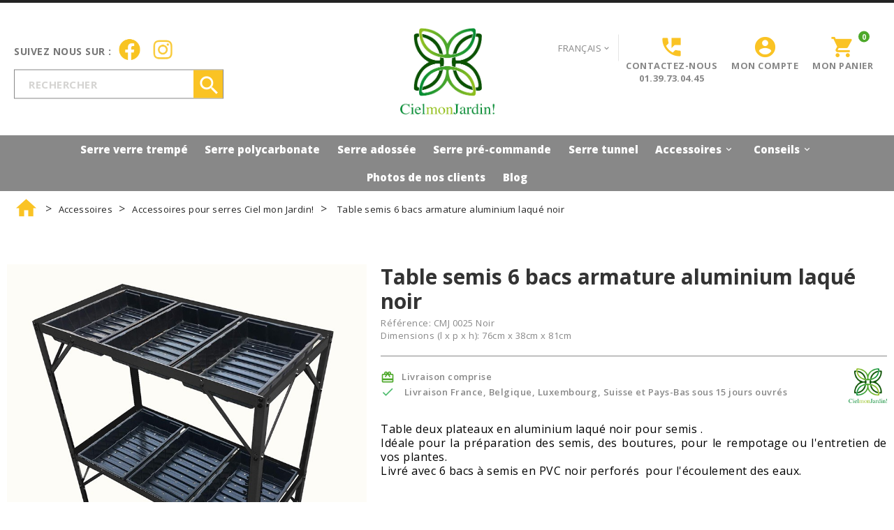

--- FILE ---
content_type: text/html; charset=utf-8
request_url: https://cielmonjardin.com/accessoires-pour-serres-ciel-mon-jardin/269-table-semis-6-bacs-armature-aluminium-laque-noir.html
body_size: 16194
content:
<!doctype html>
<html lang="fr">

  <head>
    
      

<!-- Google tag (gtag.js) -->
<script async src="https://www.googletagmanager.com/gtag/js?id=AW-11085376142"></script>
<script>
	
	window.dataLayer = window.dataLayer || [];
	function gtag(){dataLayer.push(arguments);}
	gtag('js', new Date());
	gtag('config', 'AW-11085376142', {'allow_enhanced_conversions':true});
	
</script>
<!-- Event snippet for Ajout Panier conversion page
In your html page, add the snippet and call gtag_report_conversion when someone clicks on the chosen link or button. -->
<script>
function gtag_report_conversion_cart(url) {
	
	var callback = function () {
	  if (typeof(url) != 'undefined') {
		window.location = url;
	  }
	};
	gtag('event', 'conversion', {
		'send_to': 'AW-11085376142/DZ6vCJfxko8YEI7V9aUp',
		'event_callback': callback
	});
	return false;
	
}
</script>
<!-- Event snippet for Commander conversion page
In your html page, add the snippet and call gtag_report_conversion when someone clicks on the chosen link or button. -->
<script>
function gtag_report_conversion_command(url) {
  
	var callback = function () {
	  if (typeof(url) != 'undefined') {
		window.location = url;
	  }
	};
	gtag('event', 'conversion', {
		'send_to': 'AW-11085376142/xmHwCPauj5EYEI7V9aUp',
		'value': 2.0,
		'currency': 'EUR',
		'transaction_id': '',
		'event_callback': callback
	});
	return false;
  
}
</script>



  <meta charset="utf-8">


  <meta http-equiv="x-ua-compatible" content="ie=edge">



    <link rel="canonical" href="https://cielmonjardin.com/accessoires-pour-serres-ciel-mon-jardin/269-table-semis-6-bacs-armature-aluminium-laque-noir.html">
    
  <title>Table semis 6 bacs laqué noir</title>
  <meta name="description" content="
Table deux plateaux en aluminium laqué noir pour semis . 
Idéale pour la préparation des semis, des boutures, pour le rempotage ou l&#039;entretien de vos plantes.
Livré avec 6 bacs à semis en PVC noir perforés  pour l&#039;écoulement des eaux. 



Si vous commandez la table semis 6 bacs seul, il sera livré en Point Relais par Mondial Relay



Garantie 2 ans

">
  <meta name="keywords" content="">
    


  <meta name="viewport" content="width=device-width, initial-scale=1">

<!-- TemplateTrip theme google font-->
	<link href="https://fonts.googleapis.com/css?family=Open+Sans:300,400,600,700,800" rel="stylesheet">
<!-- TemplateTrip theme google font-->

  <link rel="icon" type="image/vnd.microsoft.icon" href="/img/favicon.ico?1674665605">
  <link rel="shortcut icon" type="image/x-icon" href="/img/favicon.ico?1674665605">



    <link rel="stylesheet" href="https://cdn.jsdelivr.net/npm/@alma/widgets@4.x.x/dist/widgets.min.css" type="text/css" media="all">
  <link rel="stylesheet" href="https://cielmonjardin.com/themes/PRS01/assets/cache/theme-7aaf24.css" type="text/css" media="all">




  

  <script type="text/javascript">
        var hiAcceptedCookies = {"2":false,"4":false,"3":false,"5":false};
        var hiCookieGoogleConsentSettings = {"consentMode":true,"adStorageDefaultValue":"granted","analyticsStorageDefaultValue":"denied","adStorageCookieType":4,"analyticsStorageCookieType":0,"adsDataRedaction":true,"urlPassthrough":false,"adUserDataDefaultValue":"granted","adUserDataCookieType":3,"adPersonalizationDefaultValue":"granted","adPersonalizationCookieType":5,"functionalityStorageDefaultValue":"denied","personalizationStorageDefaultValue":"denied","securityStorageDefaultValue":"denied","cookiesAccepted":0,"adStorageCookieTypeGranted":"denied","analyticsStorageCookieTypeGranted":"denied","adUserDataCookieTypeGranted":"denied","adPersonalizationCookieTypeGranted":"denied","functionalityStorageCookieTypeGranted":"denied","personalizationStorageCookieTypeGranted":"denied","securityStorageCookieTypeGranted":"denied"};
        var prestashop = {"cart":{"products":[],"totals":{"total":{"type":"total","label":"Total","amount":0,"value":"0,00\u00a0\u20ac"},"total_including_tax":{"type":"total","label":"Total TTC","amount":0,"value":"0,00\u00a0\u20ac"},"total_excluding_tax":{"type":"total","label":"Total HT :","amount":0,"value":"0,00\u00a0\u20ac"}},"subtotals":{"products":{"type":"products","label":"Sous-total","amount":0,"value":"0,00\u00a0\u20ac"},"discounts":null,"shipping":{"type":"shipping","label":"Livraison","amount":0,"value":"gratuit"},"tax":null},"products_count":0,"summary_string":"0 articles","labels":{"tax_short":"TTC","tax_long":"(TTC)"},"id_address_delivery":0,"id_address_invoice":0,"is_virtual":false,"vouchers":{"allowed":1,"added":[]},"discounts":[{"id_cart_rule":"144","id_customer":"0","date_from":"2026-01-17 10:00:00","date_to":"2026-01-31 10:00:00","description":"","quantity":"999","quantity_per_user":"1","priority":"1","partial_use":"1","code":"Solde ","minimum_amount":"600.00","minimum_amount_tax":"1","minimum_amount_currency":"1","minimum_amount_shipping":"0","country_restriction":"0","carrier_restriction":"0","group_restriction":"0","cart_rule_restriction":"0","product_restriction":"1","shop_restriction":"0","free_shipping":"0","reduction_percent":"15.00","reduction_amount":"0.00","reduction_tax":"0","reduction_currency":"1","reduction_product":"0","reduction_exclude_special":"0","gift_product":"1264","gift_product_attribute":"0","highlight":"1","active":"1","date_add":"2026-01-17 10:18:01","date_upd":"2026-01-21 09:51:43","id_lang":"1","name":"Remise 15%. Livraison derni\u00e8re quinzaine de mars ","quantity_for_user":1}],"minimalPurchase":0,"minimalPurchaseRequired":""},"currency":{"name":"euro","iso_code":"EUR","iso_code_num":"978","sign":"\u20ac"},"customer":{"lastname":null,"firstname":null,"email":null,"last_passwd_gen":null,"birthday":null,"newsletter":null,"newsletter_date_add":null,"ip_registration_newsletter":null,"optin":null,"website":null,"company":null,"siret":null,"ape":null,"outstanding_allow_amount":0,"max_payment_days":0,"note":null,"is_guest":0,"id_shop":null,"id_shop_group":null,"id_default_group":1,"date_add":null,"date_upd":null,"reset_password_token":null,"reset_password_validity":null,"id":null,"is_logged":false,"gender":{"type":null,"name":null,"id":null},"risk":{"name":null,"color":null,"percent":null,"id":null},"addresses":[]},"language":{"name":"Fran\u00e7ais (French)","iso_code":"fr","locale":"fr-FR","language_code":"fr","is_rtl":"0","date_format_lite":"d\/m\/Y","date_format_full":"d\/m\/Y H:i:s","id":1},"page":{"title":"","canonical":null,"meta":{"title":"Table semis 6 bacs laqu\u00e9 noir","description":"\nTable deux plateaux en aluminium laqu\u00e9 noir pour semis .\u00a0\nId\u00e9ale pour la pr\u00e9paration des semis, des boutures, pour le rempotage ou l'entretien de vos plantes.\nLivr\u00e9 avec 6 bacs \u00e0 semis en PVC noir perfor\u00e9s\u00a0 pour l'\u00e9coulement des eaux.\u00a0\n\n\n\nSi vous commandez la table semis 6 bacs seul, il sera livr\u00e9\u00a0en Point Relais par Mondial Relay\n\n\n\nGarantie 2 ans\n\n","keywords":"","robots":"index"},"page_name":"product","body_classes":{"lang-fr":true,"lang-rtl":false,"country-US":true,"currency-EUR":true,"layout-full-width":true,"page-product":true,"tax-display-disabled":true,"product-id-269":true,"product-Table semis 6 bacs armature aluminium laqu\u00e9 noir":true,"product-id-category-24":true,"product-id-manufacturer-2":true,"product-id-supplier-0":true,"product-available-for-order":true},"admin_notifications":[]},"shop":{"name":"Ciel mon Jardin!","email":"contact@cielmonjardin.com","registration_number":"Soci\u00e9t\u00e9 Olof\u00e9 SAS. \r\nSi\u00e8ge social: 2 boulevard Albert 1er, 94130 Nogent sur Marne.\r\nSAS au capital de 1500 \u20ac. Siren : 832 102 321 Siret :  83210232100011  APE : 4791B\r\nN\u00b0 de TVA intracommunautaire\u00a0: FR44832102321","long":false,"lat":false,"logo":"\/img\/ciel-mon-jardin--logo-1674665605.jpg","stores_icon":"\/img\/logo_stores.png","favicon":"\/img\/favicon.ico","favicon_update_time":"1674665605","address":{"formatted":"Ciel mon Jardin!<br>Horaires d'ouverture (du lundi au vendredi de) : 10.00  \u00e0 12.00  &amp; 13.30 \u00e0 19.00<br>2, boulevard Albert 1er<br>94130 Nogent sur Marne<br>France","address1":"Horaires d'ouverture (du lundi au vendredi de) : 10.00  \u00e0 12.00  &amp; 13.30 \u00e0 19.00","address2":"2, boulevard Albert 1er","postcode":"94130","city":"Nogent sur Marne","state":null,"country":"France"},"phone":"01.39.73.04.45","fax":""},"urls":{"base_url":"https:\/\/cielmonjardin.com\/","current_url":"https:\/\/cielmonjardin.com\/accessoires-pour-serres-ciel-mon-jardin\/269-table-semis-6-bacs-armature-aluminium-laque-noir.html","shop_domain_url":"https:\/\/cielmonjardin.com","img_ps_url":"https:\/\/cielmonjardin.com\/img\/","img_cat_url":"https:\/\/cielmonjardin.com\/img\/c\/","img_lang_url":"https:\/\/cielmonjardin.com\/img\/l\/","img_prod_url":"https:\/\/cielmonjardin.com\/img\/p\/","img_manu_url":"https:\/\/cielmonjardin.com\/img\/m\/","img_sup_url":"https:\/\/cielmonjardin.com\/img\/su\/","img_ship_url":"https:\/\/cielmonjardin.com\/img\/s\/","img_store_url":"https:\/\/cielmonjardin.com\/img\/st\/","img_col_url":"https:\/\/cielmonjardin.com\/img\/co\/","img_url":"https:\/\/cielmonjardin.com\/themes\/PRS01\/assets\/img\/","css_url":"https:\/\/cielmonjardin.com\/themes\/PRS01\/assets\/css\/","js_url":"https:\/\/cielmonjardin.com\/themes\/PRS01\/assets\/js\/","pic_url":"https:\/\/cielmonjardin.com\/upload\/","pages":{"address":"https:\/\/cielmonjardin.com\/adresse","addresses":"https:\/\/cielmonjardin.com\/adresses","authentication":"https:\/\/cielmonjardin.com\/connexion","cart":"https:\/\/cielmonjardin.com\/panier","category":"https:\/\/cielmonjardin.com\/index.php?controller=category","cms":"https:\/\/cielmonjardin.com\/index.php?controller=cms","contact":"https:\/\/cielmonjardin.com\/nous-contacter","discount":"https:\/\/cielmonjardin.com\/reduction","guest_tracking":"https:\/\/cielmonjardin.com\/suivi-commande-invite","history":"https:\/\/cielmonjardin.com\/historique-commandes","identity":"https:\/\/cielmonjardin.com\/identite","index":"https:\/\/cielmonjardin.com\/","my_account":"https:\/\/cielmonjardin.com\/mon-compte","order_confirmation":"https:\/\/cielmonjardin.com\/confirmation-commande","order_detail":"https:\/\/cielmonjardin.com\/index.php?controller=order-detail","order_follow":"https:\/\/cielmonjardin.com\/suivi-commande","order":"https:\/\/cielmonjardin.com\/commande","order_return":"https:\/\/cielmonjardin.com\/index.php?controller=order-return","order_slip":"https:\/\/cielmonjardin.com\/avoirs","pagenotfound":"https:\/\/cielmonjardin.com\/page-introuvable","password":"https:\/\/cielmonjardin.com\/recuperation-mot-de-passe","pdf_invoice":"https:\/\/cielmonjardin.com\/index.php?controller=pdf-invoice","pdf_order_return":"https:\/\/cielmonjardin.com\/index.php?controller=pdf-order-return","pdf_order_slip":"https:\/\/cielmonjardin.com\/index.php?controller=pdf-order-slip","prices_drop":"https:\/\/cielmonjardin.com\/promotions","product":"https:\/\/cielmonjardin.com\/index.php?controller=product","search":"https:\/\/cielmonjardin.com\/recherche","sitemap":"https:\/\/cielmonjardin.com\/Sitemap","stores":"https:\/\/cielmonjardin.com\/magasins","supplier":"https:\/\/cielmonjardin.com\/fournisseur","register":"https:\/\/cielmonjardin.com\/connexion?create_account=1","order_login":"https:\/\/cielmonjardin.com\/commande?login=1"},"theme_assets":"\/themes\/PRS01\/assets\/","actions":{"logout":"https:\/\/cielmonjardin.com\/?mylogout="}},"configuration":{"display_taxes_label":false,"low_quantity_threshold":0,"is_b2b":true,"is_catalog":false,"show_prices":true,"opt_in":{"partner":true},"quantity_discount":{"type":"discount","label":"Remise"},"voucher_enabled":1,"return_enabled":0,"number_of_days_for_return":14},"field_required":[],"breadcrumb":{"links":[{"title":"Accueil","url":"https:\/\/cielmonjardin.com\/"},{"title":"Accessoires","url":"https:\/\/cielmonjardin.com\/15-accessoires"},{"title":"Accessoires pour serres Ciel mon Jardin!","url":"https:\/\/cielmonjardin.com\/24-accessoires-pour-serres-ciel-mon-jardin"},{"title":"Table semis 6 bacs armature aluminium laqu\u00e9 noir","url":"https:\/\/cielmonjardin.com\/accessoires-pour-serres-ciel-mon-jardin\/269-table-semis-6-bacs-armature-aluminium-laque-noir.html"}],"count":4},"link":{"protocol_link":"https:\/\/","protocol_content":"https:\/\/"},"time":1769031093,"static_token":"472a4163683f92b204fb9dc8cda00033","token":"14dc25d12fe9ec3cf9660c7df1f9ff3e"};
      </script>



  <link rel="alternate" type="application/rss+xml" title="Table semis 6 bacs laqué noir" href="//cielmonjardin.com/module/ps_feeder/rss?id_category=24&orderby=price&orderway=asc">
    
    <!--Start of Zopim Live Chat Script by Mediacom87-->
    <script type="text/javascript">
    window.$zopim||(function(d,s){var z=$zopim=function(c){z._.push(c)},$=z.s=
    d.createElement(s),e=d.getElementsByTagName(s)[0];z.set=function(o){z.set.
    _.push(o)};z._=[];z.set._=[];$.async=!0;$.setAttribute('charset','utf-8');
    $.src='//v2.zopim.com/?5YmJLqyTINml1gE0nUSzs2KQ26a3xjtN';z.t=+new Date;$.
    type='text/javascript';e.parentNode.insertBefore($,e)})(document,'script');
    </script>
    

    <script type="text/javascript">
    	$zopim(function() {
    	        		    		    		    		    $zopim.livechat.setNotes("");
                		                $zopim.livechat.setDisableSound(true);
    		    		                $zopim.livechat.badge.hide();
    		    		    			$zopim.livechat.button.show();
        		                        		        		        			$zopim.livechat.button.setPosition('br');
        		        		        		        		        			$zopim.livechat.button.setPositionMobile('br');
        		            
    		    		    			$zopim.livechat.concierge.setAvatar('https://cielmonjardin.com/modules/med_zopimv2/pictures/file_concierge_setAvatar_1_1521220503.jpg');
    		    		    			$zopim.livechat.concierge.setName('Service Client');
    		    		    		    			$zopim.livechat.offlineForm.setGreetings('Vous n\&#039;avez pas de réponse à votre question ? Envoyez nous un mail à : contact@cielmonjardin.com. Nous vous répondons sous 24 heures. N\&#039;hésitez pas également à consulter notre page Facebook et Instagram. De nombreuses réponses à vos questions peuvent s\&#039;y trouver.');
    		    		    		    			$zopim.livechat.window.setSize('medium');
    		    		    			$zopim.livechat.window.setTitle('Nous vous répondons en direct !');
    		    		    		    		    			$zopim.livechat.window.setPosition('br');
    		    		    		    			$zopim.livechat.theme.setColor('#095228');
    		    		    			$zopim.livechat.theme.setTheme('simple');
    		    		                $zopim.livechat.bubble.hide();
    		    		    		    	});
    </script>
    <!--End of Zopim Live Chat Script by Mediacom87-->

<meta class="netreviewsWidget" id="netreviewsWidgetNum13699" data-jsurl="//cl.avis-verifies.com/fr/cache/4/7/2/472f466d-5a81-4d14-0950-9c7abb5e9752/widget4/widget04-13699_script.js"/><script src="//cl.avis-verifies.com/fr/widget4/widget04.min.js"></script>
                <meta property="og:image" content="https://cielmonjardin.com/2371-large_default/table-semis-6-bacs-armature-aluminium-laque-noir.jpg">
                <meta property="og:image:width" content="800">
                <meta property="og:image:height" content="800">
            
<script>
    var googlecaptchasitekey = "6LdSuIMpAAAAABPQ-krc0hhJGDv-j3Fi-NYedjU4";
</script>
    <script>
        
            // Define dataLayer and the gtag function.
            window.dataLayer = window.dataLayer || [];
            function gtag(){dataLayer.push(arguments);}

            // Default values
            gtag('consent', 'default', {
                'ad_storage': hiCookieGoogleConsentSettings.adStorageDefaultValue,
                'analytics_storage': hiCookieGoogleConsentSettings.analyticsStorageDefaultValue,
                'ad_user_data': hiCookieGoogleConsentSettings.adUserDataDefaultValue,
                'ad_personalization': hiCookieGoogleConsentSettings.adPersonalizationDefaultValue,
                'functionality_storage': hiCookieGoogleConsentSettings.functionalityStorageDefaultValue,
                'personalization_storage': hiCookieGoogleConsentSettings.personalizationStorageDefaultValue,
                'security_storage': hiCookieGoogleConsentSettings.securityStorageDefaultValue,
                'wait_for_update': 1000
            });

            if (hiCookieGoogleConsentSettings.adsDataRedaction) {
                gtag('set', 'ads_data_redaction', true);
            }
            
            if (hiCookieGoogleConsentSettings.urlPassthrough) {
                gtag('set', 'url_passthrough', true);
            }

            // set new values if cookies already accepted
            if (hiCookieGoogleConsentSettings.cookiesAccepted) {
                gtag('consent', 'update', {
                    'ad_storage': hiCookieGoogleConsentSettings.adStorageCookieTypeGranted,
                    'analytics_storage': hiCookieGoogleConsentSettings.analyticsStorageCookieTypeGranted,
                    'ad_user_data': hiCookieGoogleConsentSettings.adUserDataCookieTypeGranted,
                    'ad_personalization': hiCookieGoogleConsentSettings.adPersonalizationCookieTypeGranted,
                    'functionality_storage': hiCookieGoogleConsentSettings.functionalityStorageCookieTypeGranted,
                    'personalization_storage': hiCookieGoogleConsentSettings.personalizationStorageCookieTypeGranted,
                    'security_storage': hiCookieGoogleConsentSettings.securityStorageCookieTypeGranted,
                });
            }
        
    </script>


                                                    

    
    <meta property="og:type" content="product">
    <meta property="og:url" content="https://cielmonjardin.com/accessoires-pour-serres-ciel-mon-jardin/269-table-semis-6-bacs-armature-aluminium-laque-noir.html">
    <meta property="og:title" content="Table semis 6 bacs laqué noir">
    <meta property="og:site_name" content="Ciel mon Jardin!">
    <meta property="og:description" content="
Table deux plateaux en aluminium laqué noir pour semis . 
Idéale pour la préparation des semis, des boutures, pour le rempotage ou l&#039;entretien de vos plantes.
Livré avec 6 bacs à semis en PVC noir perforés  pour l&#039;écoulement des eaux. 



Si vous commandez la table semis 6 bacs seul, il sera livré en Point Relais par Mondial Relay



Garantie 2 ans

">
    <meta property="og:image" content="https://cielmonjardin.com/2371-large_default/table-semis-6-bacs-armature-aluminium-laque-noir.jpg">
    <meta property="product:pretax_price:amount" content="57.5">
    <meta property="product:pretax_price:currency" content="EUR">
    <meta property="product:price:amount" content="69">
    <meta property="product:price:currency" content="EUR">
        
  </head>

  <body id="product" class="lang-fr country-us currency-eur layout-full-width page-product tax-display-disabled product-id-269 product-table-semis-6-bacs-armature-aluminium-laque-noir product-id-category-24 product-id-manufacturer-2 product-id-supplier-0 product-available-for-order">

    
      
    

    <main>
			<div id="page" class="">
      
           
      

      <header id="header">
        
          
  <div class="header-banner">
    
  </div>



  <nav class="header-nav">
    <div class="container">
        <div class="row">
          <div class="hidden-sm-down top-nav">
            <div class="col-md-8 right-nav">
                <div id="_desktop_language_selector">
  <div class="language-selector-wrapper">
    <span id="language-selector-label" class="hidden-md-up">Langue :</span>
    <div class="language-selector dropdown ttdropdown js-dropdown">
      <button data-toggle="dropdown" class="hidden-sm-down btn-unstyle" aria-haspopup="true" aria-expanded="false" aria-label="Sélecteur de langue">
        <span class="expand-more">Français</span>
		<i class="material-icons expand-more">&#xE313;</i>
		<i class="material-icons expand-less">&#xE316;</i>
      </button>
      <ul class="dropdown-menu hidden-sm-down" aria-labelledby="language-selector-label">
                  <li  class="current" >
            <a href="https://cielmonjardin.com/accessoires-pour-serres-ciel-mon-jardin/269-table-semis-6-bacs-armature-aluminium-laque-noir.html" class="dropdown-item">Français</a>
          </li>
                  <li >
            <a href="https://cielmonjardin.com/de/zubehoer-fuer-cielmonjardin-gewaechshaeuser/269-halbtisch-6-schalen-rahmen-aluminium-lackiert-schwarz.html" class="dropdown-item">Deutsch</a>
          </li>
                  <li >
            <a href="https://cielmonjardin.com/nl/accessoires-voor-ciel-mon-jardin/269-zaaitafel-met-6-laden-en-zwart-gelakt-aluminium-frame.html" class="dropdown-item">Nederlands</a>
          </li>
              </ul>
      <select class="link hidden-md-up" aria-labelledby="language-selector-label">
                  <option value="https://cielmonjardin.com/accessoires-pour-serres-ciel-mon-jardin/269-table-semis-6-bacs-armature-aluminium-laque-noir.html" selected="selected">Français</option>
                  <option value="https://cielmonjardin.com/de/zubehoer-fuer-cielmonjardin-gewaechshaeuser/269-halbtisch-6-schalen-rahmen-aluminium-lackiert-schwarz.html">Deutsch</option>
                  <option value="https://cielmonjardin.com/nl/accessoires-voor-ciel-mon-jardin/269-zaaitafel-met-6-laden-en-zwart-gelakt-aluminium-frame.html">Nederlands</option>
              </select>
    </div>
  </div>
</div>

<div id="_desktop_contact">
        <a href="/nous-contacter">
	 <i class="material-icons">&#xE8A8;</i>
     <span>Contactez-nous</span>
      
       <span>01.39.73.04.45</span>
     </a>
    </div>

                
  <div class="block-social links col-sm-3">
    <h4 class="hidden-sm-down">Follow US</h4>
	<div  class="title clearfix hidden-md-up" data-toggle="collapse" data-target="#social-footer">
  	<span class="h3">social</span>
	<span class="float-xs-right">
          <span class="navbar-toggler collapse-icons">
            <i class="material-icons add">&#xE313;</i>
            <i class="material-icons remove">&#xE316;</i>
          </span>
	</span>
  </div>
    <ul id="social-footer" class="collapse">
              <li class="facebook"><a href="https://www.facebook.com/profile.php?id=100063790620962" target="_blank"><P>Facebook</P></a></li>
              <li class="instagram"><a href="https://www.instagram.com/cielmonjardin/?hl=fr" target="_blank"><P>Instagram</P></a></li>
          </ul>
  </div>

<!-- Block search module TOP -->
<div id="search_widget" class="search-widget" data-search-controller-url="//cielmonjardin.com/recherche">
    <form method="get" action="//cielmonjardin.com/recherche">
        <div class="search_block_top_form container">
            <input type="hidden" name="controller" value="search">
            <input type="text" name="s" id="search_query_top" value="" placeholder="Rechercher" aria-label="Rechercher">
            <button type="submit">
                <i class="material-icons search">&#xE8B6;</i>
                <span class="hidden-xl-down">Rechercher</span>
            </button>
        </div>
    </form>
</div>
<!-- /Block search module TOP -->
<div id="_desktop_user_info">
    <div class="ttuserheading">
                <div>
            <a
                href="https://cielmonjardin.com/mon-compte"
                title="Identifiez-vous"
                rel="nofollow"
                >
                <i class="material-icons user">&#xE853;</i>
                <span class="hidden-sm-down">Mon Compte</span>
            </a>
        </div>
            </div>
    <!-- <div class="user-info">
                <li><a
            href="https://cielmonjardin.com/mon-compte"
            title="Identifiez-vous"
            rel="nofollow"
            >
            <i class="material-icons user">&#xE7FF;</i>
            <span class="hidden-sm-down">Mon Compte</span>
        </a></li>
            </div> -->
</div>
<div id="_desktop_cart">
  <div class="blockcart cart-preview inactive" data-refresh-url="//cielmonjardin.com/module/ps_shoppingcart/ajax">
    <div class="header">
              <a rel="nofollow" href="//cielmonjardin.com/panier?action=show">
              <i class="material-icons shopping-cart">shopping_cart</i>
        <span class="hidden-sm-down">Mon panier</span>
        <span class="cart-products-count">0</span>
              </a>
          </div>
  </div>
</div>

            </div>
          </div>
          <div class="hidden-md-up text-sm-center mobile">
            <div class="float-xs-left" id="menu-icon">
              <i class="material-icons">&#xE5D2;</i>
            </div>
            <div class="float-xs-right" id="_mobile_cart"></div>
            <div class="float-xs-right" id="_mobile_user_info"></div>
            <div class="top-logo" id="_mobile_logo"></div>
            <div class="clearfix"></div>
          </div>
        </div>
    </div>
  </nav>



  <div class="header-top">
    <div class="container">
       <div class="row">
        <div class="header-logo hidden-sm-down" id="_desktop_logo">
          <a href="https://cielmonjardin.com/">
            <img class="logo img-responsive" src="/img/ciel-mon-jardin--logo-1674665605.jpg" alt="Ciel mon Jardin!">
          </a>
        </div>
      </div>
      <div id="mobile_top_menu_wrapper" class="row hidden-md-up" style="display:none;">
        <div class="js-top-menu mobile" id="_mobile_top_menu"></div>
        <div class="js-top-menu-bottom">
          <div id="_mobile_currency_selector"></div>
          <div id="_mobile_language_selector"></div>
          <div id="_mobile_contact_link"></div>
        </div>
      </div>
    </div>
    <div class="header-top-menu">
        <div class="col-md-12 col-sm-12 position-static container">
            <div class="row">
                

<div class="topmenu">
	<div class="menu container js-top-menu position-static hidden-sm-down" id="_desktop_top_menu">
		          <ul class="top-menu" id="top-menu" data-depth="0">
                    <li class="category" id="category-12">
                          <a
                class="dropdown-item"
                href="https://cielmonjardin.com/12-serre-verre-trempe" data-depth="0"
                              >
                                Serre verre trempé
              </a>
                          </li>
                    <li class="category" id="category-13">
                          <a
                class="dropdown-item"
                href="https://cielmonjardin.com/13-serre-polycarbonate" data-depth="0"
                              >
                                Serre polycarbonate  
              </a>
                          </li>
                    <li class="category" id="category-14">
                          <a
                class="dropdown-item"
                href="https://cielmonjardin.com/14-serre-adossee" data-depth="0"
                              >
                                Serre adossée
              </a>
                          </li>
                    <li class="category" id="category-17">
                          <a
                class="dropdown-item"
                href="https://cielmonjardin.com/17-serre-pre-commande" data-depth="0"
                              >
                                Serre pré-commande
              </a>
                          </li>
                    <li class="category" id="category-66">
                          <a
                class="dropdown-item"
                href="https://cielmonjardin.com/66-serre-tunnel" data-depth="0"
                              >
                                Serre tunnel
              </a>
                          </li>
                    <li class="category" id="category-15">
                          <a
                class="dropdown-item"
                href="https://cielmonjardin.com/15-accessoires" data-depth="0"
                              >
                                  
                                    <span class="float-xs-right hidden-md-up">
                    <span data-target="#top_sub_menu_50731" data-toggle="collapse" class="navbar-toggler collapse-icons">
                      <i class="material-icons add">&#xE313;</i>
                      <i class="material-icons remove">&#xE316;</i>
                    </span>
                  </span>
                                Accessoires
              </a>
                            <div  class="popover sub-menu js-sub-menu collapse" id="top_sub_menu_50731">
					          <ul class="top-menu"  data-depth="1">
                    <li class="category" id="category-22">
                          <a
                class="dropdown-item dropdown-submenu"
                href="https://cielmonjardin.com/22-accessoires-pour-serres-janssens" data-depth="1"
                              >
                                Accessoires pour serres Janssens
              </a>
                          </li>
                    <li class="category" id="category-24">
                          <a
                class="dropdown-item dropdown-submenu"
                href="https://cielmonjardin.com/24-accessoires-pour-serres-ciel-mon-jardin" data-depth="1"
                              >
                                Accessoires pour serres Ciel mon Jardin!
              </a>
                          </li>
                    <li class="category" id="category-69">
                          <a
                class="dropdown-item dropdown-submenu"
                href="https://cielmonjardin.com/69-accessoires-pour-serres-acd" data-depth="1"
                              >
                                Accessoires pour serres ACD
              </a>
                          </li>
                    <li class="category" id="category-68">
                          <a
                class="dropdown-item dropdown-submenu"
                href="https://cielmonjardin.com/68-accessoires-pour-serres-tunnels" data-depth="1"
                              >
                                Accessoires pour serres tunnels 
              </a>
                          </li>
              </ul>
    
					              </div>
                          </li>
                    <li class="category" id="category-16">
                          <a
                class="dropdown-item"
                href="https://cielmonjardin.com/16-Conseil" data-depth="0"
                              >
                                  
                                    <span class="float-xs-right hidden-md-up">
                    <span data-target="#top_sub_menu_43981" data-toggle="collapse" class="navbar-toggler collapse-icons">
                      <i class="material-icons add">&#xE313;</i>
                      <i class="material-icons remove">&#xE316;</i>
                    </span>
                  </span>
                                Conseils 
              </a>
                            <div  class="popover sub-menu js-sub-menu collapse" id="top_sub_menu_43981">
					          <ul class="top-menu"  data-depth="1">
                    <li class="category" id="category-25">
                          <a
                class="dropdown-item dropdown-submenu"
                href="https://cielmonjardin.com/25-une-serre-quelle-utilite-" data-depth="1"
                              >
                                Une serre : quelle utilité ?
              </a>
                          </li>
                    <li class="category" id="category-58">
                          <a
                class="dropdown-item dropdown-submenu"
                href="https://cielmonjardin.com/58-quelle-serre-pour-votre-besoin-" data-depth="1"
                              >
                                Quelle serre pour votre besoin ?
              </a>
                          </li>
                    <li class="category" id="category-28">
                          <a
                class="dropdown-item dropdown-submenu"
                href="https://cielmonjardin.com/28-la-legislation" data-depth="1"
                              >
                                La législation
              </a>
                          </li>
                    <li class="category" id="category-29">
                          <a
                class="dropdown-item dropdown-submenu"
                href="https://cielmonjardin.com/29-ou-installer-sa-serre-" data-depth="1"
                              >
                                Où installer sa serre ?
              </a>
                          </li>
                    <li class="category" id="category-30">
                          <a
                class="dropdown-item dropdown-submenu"
                href="https://cielmonjardin.com/30-comment-monter-votre-serre-" data-depth="1"
                              >
                                Comment monter votre serre ?
              </a>
                          </li>
                    <li class="category" id="category-31">
                          <a
                class="dropdown-item dropdown-submenu"
                href="https://cielmonjardin.com/31-l-entretien-de-votre-serre" data-depth="1"
                              >
                                L&#039;entretien de votre serre
              </a>
                          </li>
                    <li class="category" id="category-60">
                          <a
                class="dropdown-item dropdown-submenu"
                href="https://cielmonjardin.com/60-la-livraison" data-depth="1"
                              >
                                La livraison
              </a>
                          </li>
                    <li class="category" id="category-34">
                          <a
                class="dropdown-item dropdown-submenu"
                href="https://cielmonjardin.com/34-le-sav" data-depth="1"
                              >
                                Le SAV
              </a>
                          </li>
              </ul>
    
					              </div>
                          </li>
                    <li class="cms-page" id="cms-page-6">
                          <a
                class="dropdown-item"
                href="https://cielmonjardin.com/page/6-photos-de-nos-clients" data-depth="0"
                              >
                                Photos de nos clients
              </a>
                          </li>
                    <li class="link" id="lnk-blog">
                          <a
                class="dropdown-item"
                href="https://www.ma-serre-au-jardin.fr/" data-depth="0"
                 target="_blank"               >
                                Blog
              </a>
                          </li>
              </ul>
    
		<div class="clearfix"></div>
	</div>
</div>

                <div class="clearfix"></div>
            </div>
        </div>
    </div>
  </div>
  


        
      </header>
	 <div id="page" class="">
      
        
<aside id="notifications">
  <div class="container">
    
    
    
      </div>
</aside>
      

      <section id="wrapper">
	            
                <nav data-depth="4" class="breadcrumb hidden-sm-down">
        <div class="container">
            <ol itemscope itemtype="http://schema.org/BreadcrumbList">
                                
                                <li itemprop="itemListElement" itemscope itemtype="http://schema.org/ListItem">
                    <a itemprop="item" href="https://cielmonjardin.com/">
                        <i class="material-icons home">&#xE88A;</i>
                        <span itemprop="name" style="display:none;">Accueil</span>
                    </a>
                    <meta itemprop="position" content="1">
                </li>
                                
                                
                                <li itemprop="itemListElement" itemscope itemtype="http://schema.org/ListItem">
                    <a itemprop="item" href="https://cielmonjardin.com/15-accessoires">
                        <span itemprop="name">Accessoires</span>
                    </a>
                    <meta itemprop="position" content="2">
                </li>
                                
                                
                                <li itemprop="itemListElement" itemscope itemtype="http://schema.org/ListItem">
                    <a itemprop="item" href="https://cielmonjardin.com/24-accessoires-pour-serres-ciel-mon-jardin">
                        <span itemprop="name">Accessoires pour serres Ciel mon Jardin!</span>
                    </a>
                    <meta itemprop="position" content="3">
                </li>
                                
                                
                                <li itemprop="itemListElement" itemscope itemtype="http://schema.org/ListItem">
                    <a itemprop="item" href="https://cielmonjardin.com/accessoires-pour-serres-ciel-mon-jardin/269-table-semis-6-bacs-armature-aluminium-laque-noir.html">
                        <span itemprop="name">Table semis 6 bacs armature aluminium laqué noir</span>
                    </a>
                    <meta itemprop="position" content="4">
                </li>
                                
                            </ol>
        </div>
    </nav>
          
        
        <div class="affix-contact">
            <i class="material-icons">&#xE8AF;</i>
            <p class="title">Une question ?</p>
            <div class="content">
                <p>Appelez-nous : <br />06 12 34 56 78</p>
                <p>Envoyez-nous un mail :<br /><a href="mailto:contact@cielmonjardin.com">contact@cielmonjardin.com</a></p>
            </div>
        </div>
        <div class="container">
          

          
  <div id="content-wrapper">
    
    
    
    <section id="main" itemscope itemtype="https://schema.org/Product">
        <meta itemprop="url" content="https://cielmonjardin.com/accessoires-pour-serres-ciel-mon-jardin/269-table-semis-6-bacs-armature-aluminium-laque-noir.html">

        <div class="row">
            <div class="col-md-5 pb-left-column">
                
                <section class="page-content" id="content">
                    
                    
                    <ul class="product-flags">
                                            </ul>
                    

                    
                    <div class="images-container">
  
    <div class="product-cover">
      <img class="js-qv-product-cover" src="https://cielmonjardin.com/2371-large_default/table-semis-6-bacs-armature-aluminium-laque-noir.jpg" alt="Table semis 6 bacs armature aluminium laqué noir" title="Table semis 6 bacs armature aluminium laqué noir" style="width:100%;" itemprop="image">
      <div class="layer hidden-sm-down" data-toggle="modal" data-target="#product-modal">
        <i class="material-icons zoom-in">&#xE8FF;</i>
        <span>Agrandir</span>
      </div>
    </div>
  

  
    <div class="js-qv-mask mask">
      <ul id="tt-jqzoom" class="product-images js-qv-product-images">
                  <li class="thumb-container">
            <img
              class="thumb js-thumb  selected "
              data-image-medium-src="https://cielmonjardin.com/2371-medium_default/table-semis-6-bacs-armature-aluminium-laque-noir.jpg"
              data-image-large-src="https://cielmonjardin.com/2371-large_default/table-semis-6-bacs-armature-aluminium-laque-noir.jpg"
              src="https://cielmonjardin.com/2371-home_default/table-semis-6-bacs-armature-aluminium-laque-noir.jpg"
              alt="Table semis 6 bacs armature aluminium laqué noir"
              title="Table semis 6 bacs armature aluminium laqué noir"
              width="100"
              itemprop="image"
            >
          </li>
              </ul>
    </div>
  
</div>

                    


                    <div class="scroll-box-arrows">
                        <i class="material-icons left">&#xE314;</i>
                        <i class="material-icons right">&#xE315;</i>
                    </div>

                    
                </section>
                
            </div>
            <div class="col-md-7 pb-right-column">
                
                
                <div class="product-header">
                    <h1 class="h1 tt-producttitle" itemprop="name">Table semis 6 bacs armature aluminium laqué noir</h1>
                     
                     <p class="product-reference">Référence: <span itemprop="mpn">CMJ 0025 Noir</span></p>
                                        <p class="product-dimension">Dimensions (l x p x h): 76cm x 38cm x 81cm</p>
                                    </div>
                
                
                <div class="product-delivery">

                    <span class="product-free-delivery"><i class="material-icons free-shipping">&#xE8F6;</i><span>Livraison comprise</span></span>
                    <!-- <span class="product-delivery"><i class="material-icons">&#xE558;</i><span>Livraison sous 10 jours</span></span> -->
                    
                    <span id="product-availability">
                                                                                    <i class="material-icons product-available">&#xE5CA;</i>
                                                        <span>Livraison France, Belgique, Luxembourg, Suisse et Pays-Bas sous 15 jours ouvrés</span>
                                                                        </span>

                                        <img src="/img/ciel-mon-jardin--logo-1674665605.jpg" class="logo-supplier" alt="">
                    
                    
                </div>

                <div class="product-information">
                    
                    <div id="product-description-short-269" itemprop="description"><p style="text-align:justify;"></p>
<p style="text-align:justify;">Table deux plateaux en aluminium laqué noir pour semis . </p>
<p style="text-align:justify;"><span style="color:#000000;">Idéale pour la préparation des semis, des boutures, pour le rempotage ou l'entretien de vos plantes.</span></p>
<p style="text-align:justify;"><span style="color:#000000;">Livré avec 6 bacs à semis en PVC noir perforés  pour l'écoulement des eaux. </span></p>
<pre style="text-align:justify;"><span style="color:#000000;"></span></pre>
<p style="text-align:justify;"></p>
<pre style="text-align:justify;"><strong><span style="color:#d0121a;"></span></strong></pre>
<p style="text-align:justify;"><strong>Si vous commandez la table semis 6 bacs seul, il sera livré </strong><strong>en Point Relais par Mondial Relay</strong><strong><span style="color:#d0121a;"></span></strong></p>
<p style="text-align:justify;"></p>
<pre style="text-align:justify;"><span style="color:#000000;"></span></pre>
<pre><strong><span style="color:#000000;"></span></strong></pre>
<p><strong><span style="color:#000000;">Garantie 2 ans</span></strong></p>
<pre><strong><span style="color:#000000;"></span></strong></pre>
<p></p></div>
                    

                    
                    <div class="product-actions">
                        
                        <form action="https://cielmonjardin.com/panier" method="post" id="add-to-cart-or-refresh">
                            <input type="hidden" name="token" value="472a4163683f92b204fb9dc8cda00033">
                            <input type="hidden" name="id_product" value="269" id="product_page_product_id">
                            <input type="hidden" name="id_customization" value="0" id="product_customization_id">

                            
                            <div class="product-variants">
  </div>
                            

                            
                                                        

                            
                                                        

                            <section class="product-bottom">
                                
                                  <div class="product-prices">
    
          

    
      <div
        class="product-price h5 "
        itemprop="offers"
        itemscope
        itemtype="https://schema.org/Offer"
      >
        <link itemprop="availability" href="https://schema.org/InStock"/>
        <meta itemprop="priceCurrency" content="EUR">

        <div class="current-price">
          <span class="price" itemprop="price" content="69">
              69,00 €
                            
              <div style="display:none">
    <input type="hidden" id="alma-widget-config" value='{&quot;price&quot;:&quot;[itemprop=price]&quot;,&quot;attrSelect&quot;:&quot;#buy_block .attribute_select&quot;,&quot;attrRadio&quot;:&quot;#buy_block .attribute_radio&quot;,&quot;colorPick&quot;:&quot;#buy_block .color_pick&quot;,&quot;quantity&quot;:&quot;#quantity_wanted&quot;,&quot;isCustom&quot;:true,&quot;position&quot;:&quot;.alma-widget&quot;}' />
</div>

<div class="alma-pp-container ps17">
            <div id="alma-installments-269" class="alma-widget-container" data-settings='{&quot;merchantId&quot;:&quot;merchant_121s55M4SnXp7FIHjlfy0ZFvkDppN49jOR&quot;,&quot;apiMode&quot;:&quot;live&quot;,&quot;amount&quot;:6900,&quot;plans&quot;:[{&quot;installmentsCount&quot;:4,&quot;minAmount&quot;:5000,&quot;maxAmount&quot;:600000,&quot;deferredDays&quot;:0,&quot;deferredMonths&quot;:0}],&quot;refreshPrice&quot;:false,&quot;decimalSeparator&quot;:&quot;,&quot;,&quot;thousandSeparator&quot;:&quot;\u00a0&quot;,&quot;showIfNotEligible&quot;:false,&quot;locale&quot;:&quot;fr&quot;}'></div>
<script type="text/javascript">window.__alma_refreshWidgets && __alma_refreshWidgets();</script>

    </div>

          </span>

                  </div>

        
                  
      </div>
    

    
          

    
          

    
          

    
    <div class="mercanet"><img src="https://cielmonjardin.com/img/cms/mercanet_logo.png" width="140" height="auto">Payez en 2 ou 3 fois sans frais</div><div class="alma-widget"></div>
  </div>
                                

                                
                                                              
<div class="product-add-to-cart">
      <span class="control-label">Quantité</span>

    
      <div class="product-quantity clearfix">
        <div class="qty">
          <input
            type="text"
            name="qty"
            id="quantity_wanted"
            value="1"
            class="input-group"
            min="1"
            aria-label="Quantité"
          >
        </div>

        <div class="add">
          <button
            class="btn btn-primary add-to-cart"
            data-button-action="add-to-cart"
            type="submit"
			onclick="gtag_report_conversion_cart()"
                      >
            <i class="material-icons shopping-cart">&#xE547;</i>
            Ajouter au panier
          </button>

        </div>
      </div>
    

    
      <p class="product-minimal-quantity">
              </p>
    
  </div>
                                

                                
                                </section>

                                
                                <input class="product-refresh ps-hidden-by-js" name="refresh" type="submit" value="Rafraîchir">
                                
                            </form>
                            

                        </div>
                    </div>

                </div>

                <div class="ttproductpagetab">
                    
                    <div class="tabs">
                        <ul class="nav nav-tabs" role="tablist">
                                                        <li class="nav-item">
                                <a
                                class="nav-link active"
                                data-toggle="tab"
                                href="#description"
                                role="tab"
                                aria-controls="description"
                                 aria-selected="true">Description</a>
                            </li>
                                                        <li class="nav-item">
                                <a
                                class="nav-link"
                                data-toggle="tab"
                                href="#product-details"
                                role="tab"
                                aria-controls="product-details"
                                >Fiche technique</a>
                            </li>
                                                        <li class="nav-item">
                                <a
                                class="nav-link"
                                data-toggle="tab"
                                href="#attachments"
                                role="tab"
                                aria-controls="attachments">Notice de montage</a>
                            </li>
                                                                                    
                        </ul>

                        <div class="tab-content" id="tab-content">
                            <div class="tab-pane fade in active" id="description" role="tabpanel">
                                
                                <div class="product-description"><p>Table 2 plateaux en aluminium laqué noir et visserie inox développé pour les serres Opale, Jade et Saphir laquées noires (même coloris noir).</p>
<p>A positionner n'importe où dans votre serre. </p>
<p>Produit livré en kit à monter soit même.</p>
<p></p></div>
                                
                            </div>

                            
                               <div class="tab-pane fade"
     id="product-details"
     data-product="{&quot;id_shop_default&quot;:&quot;1&quot;,&quot;id_manufacturer&quot;:&quot;2&quot;,&quot;id_supplier&quot;:&quot;0&quot;,&quot;reference&quot;:&quot;CMJ 0025 Noir&quot;,&quot;is_virtual&quot;:&quot;0&quot;,&quot;id_category_default&quot;:&quot;24&quot;,&quot;on_sale&quot;:&quot;0&quot;,&quot;online_only&quot;:&quot;0&quot;,&quot;ecotax&quot;:&quot;0.000000&quot;,&quot;minimal_quantity&quot;:&quot;1&quot;,&quot;price&quot;:69,&quot;unity&quot;:&quot;&quot;,&quot;unit_price_ratio&quot;:&quot;0.000000&quot;,&quot;additional_shipping_cost&quot;:&quot;0.00&quot;,&quot;customizable&quot;:&quot;0&quot;,&quot;text_fields&quot;:&quot;0&quot;,&quot;uploadable_files&quot;:&quot;0&quot;,&quot;redirect_type&quot;:&quot;404&quot;,&quot;id_type_redirected&quot;:&quot;0&quot;,&quot;available_for_order&quot;:&quot;1&quot;,&quot;available_date&quot;:&quot;0000-00-00&quot;,&quot;show_condition&quot;:&quot;0&quot;,&quot;condition&quot;:&quot;new&quot;,&quot;show_price&quot;:&quot;1&quot;,&quot;indexed&quot;:&quot;1&quot;,&quot;visibility&quot;:&quot;both&quot;,&quot;cache_default_attribute&quot;:&quot;0&quot;,&quot;advanced_stock_management&quot;:&quot;0&quot;,&quot;date_add&quot;:&quot;2019-04-25 10:52:46&quot;,&quot;date_upd&quot;:&quot;2025-11-14 16:28:52&quot;,&quot;pack_stock_type&quot;:&quot;3&quot;,&quot;meta_description&quot;:&quot;&quot;,&quot;meta_keywords&quot;:&quot;&quot;,&quot;meta_title&quot;:&quot;Table semis 6 bacs laqu\u00e9 noir&quot;,&quot;link_rewrite&quot;:&quot;table-semis-6-bacs-armature-aluminium-laque-noir&quot;,&quot;name&quot;:&quot;Table semis 6 bacs armature aluminium laqu\u00e9 noir&quot;,&quot;description&quot;:&quot;&lt;p&gt;Table 2 plateaux en aluminium laqu\u00e9 noir et visserie inox d\u00e9velopp\u00e9 pour les serres Opale, Jade et Saphir\u00a0laqu\u00e9es noires (m\u00eame coloris noir).&lt;\/p&gt;\n&lt;p&gt;A positionner n&#039;importe o\u00f9 dans votre serre.\u00a0&lt;\/p&gt;\n&lt;p&gt;Produit livr\u00e9 en kit \u00e0 monter soit m\u00eame.&lt;\/p&gt;\n&lt;p&gt;&lt;\/p&gt;&quot;,&quot;description_short&quot;:&quot;&lt;p style=\&quot;text-align:justify;\&quot;&gt;&lt;\/p&gt;\n&lt;p style=\&quot;text-align:justify;\&quot;&gt;Table deux plateaux en aluminium laqu\u00e9 noir pour semis .\u00a0&lt;\/p&gt;\n&lt;p style=\&quot;text-align:justify;\&quot;&gt;&lt;span style=\&quot;color:#000000;\&quot;&gt;Id\u00e9ale pour la pr\u00e9paration des semis, des boutures, pour le rempotage ou l&#039;entretien de vos plantes.&lt;\/span&gt;&lt;\/p&gt;\n&lt;p style=\&quot;text-align:justify;\&quot;&gt;&lt;span style=\&quot;color:#000000;\&quot;&gt;Livr\u00e9 avec 6 bacs \u00e0 semis en PVC noir perfor\u00e9s\u00a0 pour l&#039;\u00e9coulement des eaux.\u00a0&lt;\/span&gt;&lt;\/p&gt;\n&lt;pre style=\&quot;text-align:justify;\&quot;&gt;&lt;span style=\&quot;color:#000000;\&quot;&gt;&lt;\/span&gt;&lt;\/pre&gt;\n&lt;p style=\&quot;text-align:justify;\&quot;&gt;&lt;\/p&gt;\n&lt;pre style=\&quot;text-align:justify;\&quot;&gt;&lt;strong&gt;&lt;span style=\&quot;color:#d0121a;\&quot;&gt;&lt;\/span&gt;&lt;\/strong&gt;&lt;\/pre&gt;\n&lt;p style=\&quot;text-align:justify;\&quot;&gt;&lt;strong&gt;Si vous commandez la table semis 6 bacs seul, il sera livr\u00e9\u00a0&lt;\/strong&gt;&lt;strong&gt;en Point Relais par Mondial Relay&lt;\/strong&gt;&lt;strong&gt;&lt;span style=\&quot;color:#d0121a;\&quot;&gt;&lt;\/span&gt;&lt;\/strong&gt;&lt;\/p&gt;\n&lt;p style=\&quot;text-align:justify;\&quot;&gt;&lt;\/p&gt;\n&lt;pre style=\&quot;text-align:justify;\&quot;&gt;&lt;span style=\&quot;color:#000000;\&quot;&gt;&lt;\/span&gt;&lt;\/pre&gt;\n&lt;pre&gt;&lt;strong&gt;&lt;span style=\&quot;color:#000000;\&quot;&gt;&lt;\/span&gt;&lt;\/strong&gt;&lt;\/pre&gt;\n&lt;p&gt;&lt;strong&gt;&lt;span style=\&quot;color:#000000;\&quot;&gt;Garantie 2 ans&lt;\/span&gt;&lt;\/strong&gt;&lt;\/p&gt;\n&lt;pre&gt;&lt;strong&gt;&lt;span style=\&quot;color:#000000;\&quot;&gt;&lt;\/span&gt;&lt;\/strong&gt;&lt;\/pre&gt;\n&lt;p&gt;&lt;\/p&gt;&quot;,&quot;available_now&quot;:&quot;Livraison France, Belgique, Luxembourg, Suisse et Pays-Bas sous 15 jours ouvr\u00e9s&quot;,&quot;available_later&quot;:&quot;Articles en rupture&quot;,&quot;id&quot;:269,&quot;id_product&quot;:269,&quot;out_of_stock&quot;:0,&quot;new&quot;:0,&quot;id_product_attribute&quot;:&quot;0&quot;,&quot;quantity_wanted&quot;:1,&quot;extraContent&quot;:[],&quot;allow_oosp&quot;:0,&quot;category&quot;:&quot;accessoires-pour-serres-ciel-mon-jardin&quot;,&quot;category_name&quot;:&quot;Accessoires pour serres Ciel mon Jardin!&quot;,&quot;link&quot;:&quot;https:\/\/cielmonjardin.com\/accessoires-pour-serres-ciel-mon-jardin\/269-table-semis-6-bacs-armature-aluminium-laque-noir.html&quot;,&quot;attribute_price&quot;:0,&quot;price_tax_exc&quot;:57.5,&quot;price_without_reduction&quot;:69,&quot;reduction&quot;:0,&quot;specific_prices&quot;:false,&quot;quantity&quot;:23,&quot;quantity_all_versions&quot;:23,&quot;id_image&quot;:&quot;fr-default&quot;,&quot;features&quot;:[{&quot;name&quot;:&quot;Structure&quot;,&quot;value&quot;:&quot;Aluminium laqu\u00e9 noir&quot;,&quot;id_feature&quot;:&quot;9&quot;},{&quot;name&quot;:&quot;Largeur&quot;,&quot;value&quot;:&quot;38 cm&quot;,&quot;id_feature&quot;:&quot;36&quot;},{&quot;name&quot;:&quot;Longueur&quot;,&quot;value&quot;:&quot;76 cm&quot;,&quot;id_feature&quot;:&quot;42&quot;},{&quot;name&quot;:&quot;Hauteur&quot;,&quot;value&quot;:&quot;81 cm&quot;,&quot;id_feature&quot;:&quot;37&quot;},{&quot;name&quot;:&quot;Garantie &quot;,&quot;value&quot;:&quot;2 ans&quot;,&quot;id_feature&quot;:&quot;22&quot;},{&quot;name&quot;:&quot;Dimension colis&quot;,&quot;value&quot;:&quot;82 x 26 x 11 cm&quot;,&quot;id_feature&quot;:&quot;15&quot;},{&quot;name&quot;:&quot;Poids du colis&quot;,&quot;value&quot;:&quot;3.5&quot;,&quot;id_feature&quot;:&quot;52&quot;}],&quot;attachments&quot;:[{&quot;id_product&quot;:&quot;269&quot;,&quot;id_attachment&quot;:&quot;213&quot;,&quot;file&quot;:&quot;b1cd7e599c00527a14fc580b069e06f1be213bba&quot;,&quot;file_name&quot;:&quot;Notice table semis laqu\u00e9e 6 bacs.pdf&quot;,&quot;file_size&quot;:&quot;1035990&quot;,&quot;mime&quot;:&quot;application\/pdf&quot;,&quot;id_lang&quot;:&quot;1&quot;,&quot;name&quot;:&quot;Notice table semis 6 bacs &quot;,&quot;description&quot;:&quot;&quot;},{&quot;id_product&quot;:&quot;269&quot;,&quot;id_attachment&quot;:&quot;294&quot;,&quot;file&quot;:&quot;3cf09b95fffdb6bddf17ad41cfc05e3ee209de49&quot;,&quot;file_name&quot;:&quot;Table semis noire 6 bacs .pdf&quot;,&quot;file_size&quot;:&quot;188848&quot;,&quot;mime&quot;:&quot;application\/pdf&quot;,&quot;id_lang&quot;:&quot;1&quot;,&quot;name&quot;:&quot;Table semis noire 6 bacs&quot;,&quot;description&quot;:&quot;&quot;}],&quot;virtual&quot;:0,&quot;pack&quot;:0,&quot;packItems&quot;:[],&quot;nopackprice&quot;:0,&quot;customization_required&quot;:false,&quot;rate&quot;:20,&quot;tax_name&quot;:&quot;TVA FR 20%&quot;,&quot;ecotax_rate&quot;:0,&quot;unit_price&quot;:0,&quot;customizations&quot;:{&quot;fields&quot;:[]},&quot;id_customization&quot;:0,&quot;is_customizable&quot;:false,&quot;show_quantities&quot;:false,&quot;quantity_label&quot;:&quot;Produits&quot;,&quot;quantity_discounts&quot;:[],&quot;customer_group_discount&quot;:0}"
     role="tabpanel"
  >
  
      

  
      

  
    <div class="product-out-of-stock">
      
    </div>
  

  
          <section class="product-features">
        <dl class="data-sheet">
                      <dt class="name">Marque</dt>
              <dd class="value" itemprop="brand">
                <a href="https://cielmonjardin.com/2_ciel-mon-jardin">Ciel mon Jardin!</a>
              </dd>
                                                <dt class="name">Structure</dt>
                <dd class="value">Aluminium laqué noir</dd>
                                                  <dt class="name">Largeur</dt>
                <dd class="value">38 cm</dd>
                                                  <dt class="name">Longueur</dt>
                <dd class="value">76 cm</dd>
                                                  <dt class="name">Hauteur</dt>
                <dd class="value">81 cm</dd>
                                                  <dt class="name">Garantie</dt>
                <dd class="value">2 ans</dd>
                                                  <dt class="name">Dimension colis</dt>
                <dd class="value">82 x 26 x 11 cm</dd>
                                                  <dt class="name">Poids du colis</dt>
                <dd class="value">3.5</dd>
                              </dl>
      </section>
      

  
  
      

  
      
</div>
                            

                            
                                                        <div class="tab-pane fade in" id="attachments" role="tabpanel">
                                <section class="product-attachments">
                                    <h3 class="h5 text-uppercase">Téléchargement</h3>
                                                                        <div class="attachment">
                                        <h4><a href="//cielmonjardin.com/index.php?controller=attachment&id_attachment=213">Notice table semis 6 bacs </a></h4>
                                        <p></p>
                                    </div>
                                                                        <div class="attachment">
                                        <h4><a href="//cielmonjardin.com/index.php?controller=attachment&id_attachment=294">Table semis noire 6 bacs</a></h4>
                                        <p></p>
                                    </div>
                                                                    </section>
                            </div>
                                                        

                                                        <!--
* 2012-2018 NetReviews
*
*  @author    NetReviews SAS <contact@avis-verifies.com>
*  @copyright 2018 NetReviews SAS
*  @version   Release: $Revision: 7.6.5
*  @license   NetReviews
*  @date      20/09/2018
*  International Registered Trademark & Property of NetReviews SAS
-->



<section class=" "  id="netreviews_reviews_tab">
   <div id="netreviews_rating_section" data-group-name=""  data-url-ajax="/modules/" data-idshop="1" data-productid="269" data-current-page="1" data-current-option="horodate_DESC"  data-sortbynote="0" data-max-page="1">
      <input type="hidden" value="472f466d-5a81-4d14-0950-9c7abb5e9752" id="av_idwebsite"/>
      <input type="hidden" value="https://www.avis-verifies.com/index.php?action=act_api_product_reviews_helpful" id="avHelpfulURL"/>
      <input type="hidden" value="Merci, votre vote sera publié prochainement." id="avHelpfulSuccessMessage"/>
      <input type="hidden" value="Une erreur s'est produite." id="avHelpfulErrorMessage"/>
      <div class="netreviews_rating_header">
         <img class="netreviews_logo" src="/modules/netreviews/views/img/logo_full_fr.png">
         <div class="av-certificate">
            <a class="netreviews_certification" target="_blank" rel="nofollow noreferrer noopener" href="https://www.avis-verifies.com/avis-clients/cielmonjardin.com">Voir l'attestation de confiance</a><br>
            <label id="netreviews_informations_label">
             <div class="av-labeltext">Avis soumis à un contrôle</div>
             <div class="nr-icon nr-info netreviews_icone_info"></div>            </label>
            <span id="netreviews_informations">
               <div class="nr-icon nr-exit netreviews_exit_info"></div>               <ul>
                  <li> Pour plus d'informations sur les caractéristiques du contrôle des avis et la possibilité de contacter l'auteur de l'avis, merci de consulter nos <a href="https://www.avis-verifies.com/index.php?page=mod_conditions_utilisation" target="_blank" rel="nofollow noreferrer noopener">CGU</a>.</li>
                  <li> Aucune contrepartie n'a été fournie en échange des avis</li>
                  <li> Les avis sont publiés et conservés pendant une durée de cinq ans</li>
                  <li> Les avis ne sont pas modifiables : si un client souhaite modifier son avis, il doit contacter Avis Verifiés afin de supprimer l'avis existant, et en publier un nouveau</li>
                  <li> Les motifs de suppression des avis sont disponibles <a href="https://www.avis-verifies.com/index.php?page=mod_conditions_utilisation#Rejet_de_lavis_de_consommateur" target="_blank" rel="nofollow noreferrer noopener">ici</a>.
                  </li>
               </ul>
            </span>
         </div>
      </div>
      <div class="netreviews_rating_content">
         <div class="netreviews_global_rating">
            <p class="netreviews_note_generale">
               4.3<span> /5</span>
            </p>
                              <!--
* 2012-2018 NetReviews
*
*  @author    NetReviews SAS <contact@avis-verifies.com>
*  @copyright 2018 NetReviews SAS
*  @version   Release: $Revision: 7.6.5
*  @license   NetReviews
*  @date      20/09/2018
*  International Registered Trademark & Property of NetReviews SAS
-->
 
<div class="netreviews_bg_stars_big">
   <div>
      <span class="nr-icon nr-star grey"></span><span class="nr-icon nr-star grey"></span><span class="nr-icon nr-star grey"></span><span class="nr-icon nr-star grey"></span><span class="nr-icon nr-star grey"></span>   </div>
   <div style="color:#FFCD00">
      <span class="nr-icon nr-star"></span><span class="nr-icon nr-star"></span><span class="nr-icon nr-star"></span><span class="nr-icon nr-star"></span><span class="nr-icon nr-star" style="width:5%;display: inline-flex;"></span>   </div>  
</div> 

             
            <p class="netreviews_subtitle">
                Calculé à partir de  <span id="reviewCount"> 4</span>  avis client(s)                            
            </p>
         </div>

         <div class="netreviews_global_rating_details">
            <ul class="netreviews_rates_list">
                              <li class="netreviews_rate_list_item "  >
                  <span class="av_star_index" style="color:#FFCD00">1</span>
                  <div class="nr-icon nr-star" style="color:#FFCD00"></div>                  <div class="netreviews_rate_graph">
                     <span class="netreviews_rate_percent" style="background:#FFCD00;height:1%">
                     <span class="netreviews_rate_total1"> 0 </span>
                     </span>
                  </div>
               </li>
                              <li class="netreviews_rate_list_item "  >
                  <span class="av_star_index" style="color:#FFCD00">2</span>
                  <div class="nr-icon nr-star" style="color:#FFCD00"></div>                  <div class="netreviews_rate_graph">
                     <span class="netreviews_rate_percent" style="background:#FFCD00;height:1%">
                     <span class="netreviews_rate_total2"> 0 </span>
                     </span>
                  </div>
               </li>
                              <li class="netreviews_rate_list_item cursorp"  onclick="javascript:netreviewsFilter(3);"  >
                  <span class="av_star_index" style="color:#FFCD00">3</span>
                  <div class="nr-icon nr-star" style="color:#FFCD00"></div>                  <div class="netreviews_rate_graph">
                     <span class="netreviews_rate_percent" style="background:#FFCD00;height:25%">
                     <span class="netreviews_rate_total3"> 1 </span>
                     </span>
                  </div>
               </li>
                              <li class="netreviews_rate_list_item cursorp"  onclick="javascript:netreviewsFilter(4);"  >
                  <span class="av_star_index" style="color:#FFCD00">4</span>
                  <div class="nr-icon nr-star" style="color:#FFCD00"></div>                  <div class="netreviews_rate_graph">
                     <span class="netreviews_rate_percent" style="background:#FFCD00;height:25%">
                     <span class="netreviews_rate_total4"> 1 </span>
                     </span>
                  </div>
               </li>
                              <li class="netreviews_rate_list_item cursorp"  onclick="javascript:netreviewsFilter(5);"  >
                  <span class="av_star_index" style="color:#FFCD00">5</span>
                  <div class="nr-icon nr-star" style="color:#FFCD00"></div>                  <div class="netreviews_rate_graph">
                     <span class="netreviews_rate_percent" style="background:#FFCD00;height:50%">
                     <span class="netreviews_rate_total5"> 2 </span>
                     </span>
                  </div>
               </li>
                           </ul>
         </div>
      </div>

      <!-- filtering section -->
      <div class="netreviews_filtering_section">
         <span class="netreviews_filtering_section_title">Trier l'affichage des avis :</span>
         <select id="netreviews_reviews_filter" name="netreviews_reviews_filter" onchange="javascript:netreviewsFilter(this.value);">
            <option value="horodate_DESC" selected="selected">---</option>
            <option value="horodate_DESC">Les plus récents</option>
            <option value="horodate_ASC">Les plus anciens</option>
            <option value="rate_DESC">Note la plus élevée</option>
            <option value="rate_ASC">Note la plus faible</option>
              <option value="helpfulrating_DESC">Les plus utiles</option>         </select>
      </div>
   </div>

<!--
* 2012-2018 NetReviews
*
*  @author    NetReviews SAS <contact@avis-verifies.com>
*  @copyright 2018 NetReviews SAS
*  @version   Release: $Revision: 7.7.4
*  @license   NetReviews
*  @date      11/03/2019
*  International Registered Trademark & Property of NetReviews SAS
-->

<div class="netreviews_reviews_section">
   <div class="loader_av"></div>
               <div class="netreviews_review_part first-child" >
            <p class="netreviews_customer_name">
               Anonymous A. 
               <span>publié le 26/07/2024</span> 
               <span class="order_date">suite à une commande du 07/03/2024</span>
            </p>

         <div class="netreviews_review_rate_and_stars">
               <!--
* 2012-2018 NetReviews
*
*  @author    NetReviews SAS <contact@avis-verifies.com>
*  @copyright 2018 NetReviews SAS
*  @version   Release: $Revision: 7.6.5
*  @license   NetReviews
*  @date      20/09/2018
*  International Registered Trademark & Property of NetReviews SAS
-->
 
<div class="netreviews_font_stars">
    <div>
      <span class="nr-icon nr-star grey"></span><span class="nr-icon nr-star grey"></span><span class="nr-icon nr-star grey"></span><span class="nr-icon nr-star grey"></span><span class="nr-icon nr-star grey"></span>   </div>
   <div style="color:#FFCD00">
      <span class="nr-icon nr-star"></span><span class="nr-icon nr-star"></span><span class="nr-icon nr-star"></span><span class="nr-icon nr-star"></span>   </div> 
</div>

    
             <div class="netreviews_reviews_rate">
                  4/5
               </div>
            </div>

            <p class="netreviews_customer_review">
               Tres bien, stable, mais difficile/penible à assemblée. 
Tres bon produit. Merci beaucoup.                                
            </p>
            
            
             
            <!-- helpful START -->
            <p class="netreviews_helpful_block">
                        Cet avis vous a-t-il été utile ?                        <a href="javascript:" onclick="javascript:avHelpfulClick('ff88d2e7-1c36-4afb-ab2b-0288db2f329d','1','1e97856f6d15885b86a403bb668a3c90c4810061')" class="netreviewsVote" data-review-id="ff88d2e7-1c36-4afb-ab2b-0288db2f329d" id="ff88d2e7-1c36-4afb-ab2b-0288db2f329d_1">Oui <span>0</span></a>
                        <a href="javascript:" onclick="javascript:avHelpfulClick('ff88d2e7-1c36-4afb-ab2b-0288db2f329d','0','1e97856f6d15885b86a403bb668a3c90c4810061')" class="netreviewsVote" data-review-id="ff88d2e7-1c36-4afb-ab2b-0288db2f329d" id="ff88d2e7-1c36-4afb-ab2b-0288db2f329d_0">Non <span>0</span></a>
                    </p>
                    <p class="netreviews_helpfulmsg" id="ff88d2e7-1c36-4afb-ab2b-0288db2f329d_msg"></p>
            <!-- helpful END-->
            
         
        <!-- Media part -->
                     <!-- End media part -->
        </div>
         <div class="netreviews_review_part" >
            <p class="netreviews_customer_name">
               Anonymous A. 
               <span>publié le 07/10/2022</span> 
               <span class="order_date">suite à une commande du 18/09/2022</span>
            </p>

         <div class="netreviews_review_rate_and_stars">
               <!--
* 2012-2018 NetReviews
*
*  @author    NetReviews SAS <contact@avis-verifies.com>
*  @copyright 2018 NetReviews SAS
*  @version   Release: $Revision: 7.6.5
*  @license   NetReviews
*  @date      20/09/2018
*  International Registered Trademark & Property of NetReviews SAS
-->
 
<div class="netreviews_font_stars">
    <div>
      <span class="nr-icon nr-star grey"></span><span class="nr-icon nr-star grey"></span><span class="nr-icon nr-star grey"></span><span class="nr-icon nr-star grey"></span><span class="nr-icon nr-star grey"></span>   </div>
   <div style="color:#FFCD00">
      <span class="nr-icon nr-star"></span><span class="nr-icon nr-star"></span><span class="nr-icon nr-star"></span><span class="nr-icon nr-star"></span><span class="nr-icon nr-star"></span>   </div> 
</div>

    
             <div class="netreviews_reviews_rate">
                  5/5
               </div>
            </div>

            <p class="netreviews_customer_review">
               Tres  bien facile à monter                                
            </p>
            
            
             
            <!-- helpful START -->
            <p class="netreviews_helpful_block">
                        Cet avis vous a-t-il été utile ?                        <a href="javascript:" onclick="javascript:avHelpfulClick('92fa7f09-f5e9-408c-bdcf-900739fe5a63','1','580c3c5e0c1842ec54b90e10f7ce2b480beb6e31')" class="netreviewsVote" data-review-id="92fa7f09-f5e9-408c-bdcf-900739fe5a63" id="92fa7f09-f5e9-408c-bdcf-900739fe5a63_1">Oui <span>0</span></a>
                        <a href="javascript:" onclick="javascript:avHelpfulClick('92fa7f09-f5e9-408c-bdcf-900739fe5a63','0','580c3c5e0c1842ec54b90e10f7ce2b480beb6e31')" class="netreviewsVote" data-review-id="92fa7f09-f5e9-408c-bdcf-900739fe5a63" id="92fa7f09-f5e9-408c-bdcf-900739fe5a63_0">Non <span>0</span></a>
                    </p>
                    <p class="netreviews_helpfulmsg" id="92fa7f09-f5e9-408c-bdcf-900739fe5a63_msg"></p>
            <!-- helpful END-->
            
         
        <!-- Media part -->
                     <!-- End media part -->
        </div>
         <div class="netreviews_review_part" >
            <p class="netreviews_customer_name">
               Anonymous A. 
               <span>publié le 18/06/2022</span> 
               <span class="order_date">suite à une commande du 31/05/2022</span>
            </p>

         <div class="netreviews_review_rate_and_stars">
               <!--
* 2012-2018 NetReviews
*
*  @author    NetReviews SAS <contact@avis-verifies.com>
*  @copyright 2018 NetReviews SAS
*  @version   Release: $Revision: 7.6.5
*  @license   NetReviews
*  @date      20/09/2018
*  International Registered Trademark & Property of NetReviews SAS
-->
 
<div class="netreviews_font_stars">
    <div>
      <span class="nr-icon nr-star grey"></span><span class="nr-icon nr-star grey"></span><span class="nr-icon nr-star grey"></span><span class="nr-icon nr-star grey"></span><span class="nr-icon nr-star grey"></span>   </div>
   <div style="color:#FFCD00">
      <span class="nr-icon nr-star"></span><span class="nr-icon nr-star"></span><span class="nr-icon nr-star"></span>   </div> 
</div>

    
             <div class="netreviews_reviews_rate">
                  3/5
               </div>
            </div>

            <p class="netreviews_customer_review">
               Produit cher pour ce que c&#039;est !
Légèrement bancal mais bien pratique !                                
            </p>
            
            
             
            <!-- helpful START -->
            <p class="netreviews_helpful_block">
                        Cet avis vous a-t-il été utile ?                        <a href="javascript:" onclick="javascript:avHelpfulClick('04e3a8fa-a65f-4c58-947f-496caacff2f3','1','f5c56062a2d8defc625724148639a7317cdb4f2a')" class="netreviewsVote" data-review-id="04e3a8fa-a65f-4c58-947f-496caacff2f3" id="04e3a8fa-a65f-4c58-947f-496caacff2f3_1">Oui <span>0</span></a>
                        <a href="javascript:" onclick="javascript:avHelpfulClick('04e3a8fa-a65f-4c58-947f-496caacff2f3','0','f5c56062a2d8defc625724148639a7317cdb4f2a')" class="netreviewsVote" data-review-id="04e3a8fa-a65f-4c58-947f-496caacff2f3" id="04e3a8fa-a65f-4c58-947f-496caacff2f3_0">Non <span>0</span></a>
                    </p>
                    <p class="netreviews_helpfulmsg" id="04e3a8fa-a65f-4c58-947f-496caacff2f3_msg"></p>
            <!-- helpful END-->
            
         
        <!-- Media part -->
                     <!-- End media part -->
        </div>
         <div class="netreviews_review_part" >
            <p class="netreviews_customer_name">
               Anonymous A. 
               <span>publié le 15/01/2022</span> 
               <span class="order_date">suite à une commande du 28/12/2021</span>
            </p>

         <div class="netreviews_review_rate_and_stars">
               <!--
* 2012-2018 NetReviews
*
*  @author    NetReviews SAS <contact@avis-verifies.com>
*  @copyright 2018 NetReviews SAS
*  @version   Release: $Revision: 7.6.5
*  @license   NetReviews
*  @date      20/09/2018
*  International Registered Trademark & Property of NetReviews SAS
-->
 
<div class="netreviews_font_stars">
    <div>
      <span class="nr-icon nr-star grey"></span><span class="nr-icon nr-star grey"></span><span class="nr-icon nr-star grey"></span><span class="nr-icon nr-star grey"></span><span class="nr-icon nr-star grey"></span>   </div>
   <div style="color:#FFCD00">
      <span class="nr-icon nr-star"></span><span class="nr-icon nr-star"></span><span class="nr-icon nr-star"></span><span class="nr-icon nr-star"></span><span class="nr-icon nr-star"></span>   </div> 
</div>

    
             <div class="netreviews_reviews_rate">
                  5/5
               </div>
            </div>

            <p class="netreviews_customer_review">
               parfait mais un peu cher                                
            </p>
            
            
             
            <!-- helpful START -->
            <p class="netreviews_helpful_block">
                        Cet avis vous a-t-il été utile ?                        <a href="javascript:" onclick="javascript:avHelpfulClick('f5fd36b4-0067-4d86-a42e-5abce40d7440','1','3d52e698e1d4002bf2720aa4c281afc6e7bc159a')" class="netreviewsVote" data-review-id="f5fd36b4-0067-4d86-a42e-5abce40d7440" id="f5fd36b4-0067-4d86-a42e-5abce40d7440_1">Oui <span>0</span></a>
                        <a href="javascript:" onclick="javascript:avHelpfulClick('f5fd36b4-0067-4d86-a42e-5abce40d7440','0','3d52e698e1d4002bf2720aa4c281afc6e7bc159a')" class="netreviewsVote" data-review-id="f5fd36b4-0067-4d86-a42e-5abce40d7440" id="f5fd36b4-0067-4d86-a42e-5abce40d7440_0">Non <span>0</span></a>
                    </p>
                    <p class="netreviews_helpfulmsg" id="f5fd36b4-0067-4d86-a42e-5abce40d7440_msg"></p>
            <!-- helpful END-->
            
         
        <!-- Media part -->
                     <!-- End media part -->
        </div>

  
</div> 

  <!-- The Modal -->
    <div id="netreviews_media_modal">
        <div id="netreviews_media_content"></div>
        <!-- The Close Button -->
        <a id="netreviews_media_close">×</a>
        <!-- Modal Content (The Image) -->
    </div>
</section>
                        </div>
                    </div>
                    
                </div>
            </div>
			
			
             
<div class="modal fade js-product-images-modal" id="product-modal">
  <div class="modal-dialog" role="document">
    <div class="modal-content">
      <div class="modal-body">
                <figure>
          <img class="js-modal-product-cover product-cover-modal" width="800" src="https://cielmonjardin.com/2371-large_default/table-semis-6-bacs-armature-aluminium-laque-noir.jpg" alt="Table semis 6 bacs armature aluminium laqué noir" title="Table semis 6 bacs armature aluminium laqué noir" itemprop="image">
          <figcaption class="image-caption">
          
            <div id="product-description-short" itemprop="description"><p style="text-align:justify;"></p>
<p style="text-align:justify;">Table deux plateaux en aluminium laqué noir pour semis . </p>
<p style="text-align:justify;"><span style="color:#000000;">Idéale pour la préparation des semis, des boutures, pour le rempotage ou l'entretien de vos plantes.</span></p>
<p style="text-align:justify;"><span style="color:#000000;">Livré avec 6 bacs à semis en PVC noir perforés  pour l'écoulement des eaux. </span></p>
<pre style="text-align:justify;"><span style="color:#000000;"></span></pre>
<p style="text-align:justify;"></p>
<pre style="text-align:justify;"><strong><span style="color:#d0121a;"></span></strong></pre>
<p style="text-align:justify;"><strong>Si vous commandez la table semis 6 bacs seul, il sera livré </strong><strong>en Point Relais par Mondial Relay</strong><strong><span style="color:#d0121a;"></span></strong></p>
<p style="text-align:justify;"></p>
<pre style="text-align:justify;"><span style="color:#000000;"></span></pre>
<pre><strong><span style="color:#000000;"></span></strong></pre>
<p><strong><span style="color:#000000;">Garantie 2 ans</span></strong></p>
<pre><strong><span style="color:#000000;"></span></strong></pre>
<p></p></div>
          
        </figcaption>
        </figure>
        <aside id="thumbnails" class="thumbnails js-thumbnails text-sm-center">
          
            <div class="js-modal-mask mask  nomargin ">
              <ul class="product-images js-modal-product-images">
                                  <li class="thumb-container">
                    <img data-image-large-src="https://cielmonjardin.com/2371-large_default/table-semis-6-bacs-armature-aluminium-laque-noir.jpg" class="thumb js-modal-thumb" src="https://cielmonjardin.com/2371-medium_default/table-semis-6-bacs-armature-aluminium-laque-noir.jpg" alt="Table semis 6 bacs armature aluminium laqué noir" title="Table semis 6 bacs armature aluminium laqué noir" width="360" itemprop="image">
                  </li>
                              </ul>
            </div>
          
                  </aside>
      </div>
    </div><!-- /.modal-content -->
  </div><!-- /.modal-dialog -->
</div><!-- /.modal -->
            
			
            
                        

            
            
            

            
            <footer class="page-footer">
                
                <!-- Footer content -->
                

            </footer>
            
        </section>

        
    
  </div>


          
        </div>
        
      </section>

      <footer id="footer">
        
              <div class="footer-top">
        <div class="container">
            <div class="row">
                
                <div id="newslatter" class="col-sm-12">
<div class="block_newsletter">
  <div class="row">
	<div class="tt-content col-sm-6">
	<i class="material-icons">&#xE0E1;</i>
    <h4 class="tt-title">Sign Up For Newsletter</h4>
	</div>

    <div class="block_content col-sm-5">
      <form action="https://cielmonjardin.com/#footer" method="post">
        <div class="row">
		          <div class="ttinput_newsletter">
		  	<i class="material-icons">&#xE163;</i>
            <input
              class="btn btn-primary float-xs-right hidden-xs-down"
              name="submitNewsletter"
              type="submit"
              value="S’abonner"
            >
            <input
              class="btn btn-primary float-xs-right hidden-sm-up"
              name="submitNewsletter"
              type="submit"
              value="ok"
            >
			  <div class="input-wrapper">
              <input
                name="email"
                type="text"
                value=""
                placeholder="Votre adresse e-mail"
                aria-labelledby="block-newsletter-label"
              >
			</div>
            <input type="hidden" name="action" value="0">
            <div class="clearfix"></div>
          </div>
          <div class="col-xs-12">
                              <p class="newsletter-desc">Vous pouvez vous désinscrire à tout moment. Vous trouverez pour cela nos informations de contact dans les conditions d&#039;utilisation du site.</p>
                                      </div>
        </div>
      </form>
    </div>
  </div>
</div>
</div>
                
            </div>
        </div>
    </div>
    <div class="footer-container">
        <div class="container">
            <div class="row">
                <div class="col-md-3 logo-social">

                    <img class="logo img-responsive" src="/img/ciel-mon-jardin--logo-1674665605.jpg" alt="Ciel mon Jardin!">
<p class="text-sm-center">
<script async defer crossorigin="anonymous" src="https://connect.facebook.net/fr_FR/sdk.js#xfbml=1&version=v5.0"></script>
<div class="fb-page" data-href="https://www.facebook.com/Ciel-mon-Jardin-455034548246065/" data-tabs="timeline" data-width="280" data-height="70" <p class="text-sm-center"> data-small-header="false" data-adapt-container-width="true" data-hide-cover="false" data-show-facepile="false"><blockquote cite="https://www.facebook.com/Ciel-mon-Jardin-455034548246065/" class="fb-xfbml-parse-ignore"><a href="https://www.facebook.com/Ciel-mon-Jardin-455034548246065/">Ciel mon Jardin</a></blockquote></div>
<div id="fb-root"></div>


                </div>
                
                <div class="col-md-6 linklist links">
  <div class="row">
      <div class="col-md-6 wrapper">
      <h3 class="h3 hidden-sm-down">Produits</h3>
            <div class="title clearfix hidden-md-up" data-target="#footer_sub_menu_55438" data-toggle="collapse">
        <span class="h3">Produits</span>
        <span class="float-xs-right">
          <span class="navbar-toggler collapse-icons">
            <i class="material-icons add">&#xE313;</i>
            <i class="material-icons remove">&#xE316;</i>
          </span>
        </span>
      </div>
      <ul id="footer_sub_menu_55438" class="collapse">
                  <li>
           <a
                id="link-product-page-prices-drop-1"
                class="cms-page-link"
                href="https://cielmonjardin.com/promotions"
                title="Nos promotions"
                            >
              Promotions
            </a>
          </li>
                  <li>
           <a
                id="link-product-page-new-products-1"
                class="cms-page-link"
                href="https://cielmonjardin.com/nouveaux-produits"
                title="Nos nouveaux produits"
                            >
              Nouveaux produits
            </a>
          </li>
                  <li>
           <a
                id="link-product-page-best-sales-1"
                class="cms-page-link"
                href="https://cielmonjardin.com/meilleures-ventes"
                title="Nos meilleures ventes"
                            >
              Meilleures ventes
            </a>
          </li>
                  <li>
           <a
                id="link-custom-page-Nos marques-1"
                class="custom-page-link"
                href="https://cielmonjardin.com/marques"
                title=""
                            >
              Nos marques
            </a>
          </li>
              </ul>
    </div>
      <div class="col-md-6 wrapper">
      <h3 class="h3 hidden-sm-down">Notre société</h3>
            <div class="title clearfix hidden-md-up" data-target="#footer_sub_menu_78269" data-toggle="collapse">
        <span class="h3">Notre société</span>
        <span class="float-xs-right">
          <span class="navbar-toggler collapse-icons">
            <i class="material-icons add">&#xE313;</i>
            <i class="material-icons remove">&#xE316;</i>
          </span>
        </span>
      </div>
      <ul id="footer_sub_menu_78269" class="collapse">
                  <li>
           <a
                id="link-cms-page-1-2"
                class="cms-page-link"
                href="https://cielmonjardin.com/page/1-qui-sommes-nous"
                title="En savoir plus sur notre entreprise"
                            >
              Qui sommes-nous ? 
            </a>
          </li>
                  <li>
           <a
                id="link-cms-page-2-2"
                class="cms-page-link"
                href="https://cielmonjardin.com/page/2-mentions-legales"
                title="Mentions légales"
                            >
              Mentions légales
            </a>
          </li>
                  <li>
           <a
                id="link-cms-page-3-2"
                class="cms-page-link"
                href="https://cielmonjardin.com/page/3-conditions-utilisation"
                title="Nos conditions générales de vente "
                            >
              Conditions Générales de Vente 
            </a>
          </li>
                  <li>
           <a
                id="link-cms-page-5-2"
                class="cms-page-link"
                href="https://cielmonjardin.com/page/5-paiement-securise"
                title="Notre méthode de paiement sécurisé"
                            >
              Paiement sécurisé
            </a>
          </li>
                  <li>
           <a
                id="link-static-page-contact-2"
                class="cms-page-link"
                href="https://cielmonjardin.com/nous-contacter"
                title="Utiliser le formulaire pour nous contacter"
                            >
              Contactez-nous
            </a>
          </li>
                  <li>
           <a
                id="link-static-page-sitemap-2"
                class="cms-page-link"
                href="https://cielmonjardin.com/Sitemap"
                title="Vous êtes perdu ? Trouvez ce que vous cherchez"
                            >
              sitemap
            </a>
          </li>
                  <li>
           <a
                id="link-custom-page-Livraison-2"
                class="custom-page-link"
                href="/60-la-livraison"
                title=""
                            >
              Livraison
            </a>
          </li>
                  <li>
           <a
                id="link-custom-page-Ma serre au Jardin-2"
                class="custom-page-link"
                href="https://www.ma-serre-au-jardin.fr/"
                title=""
                 target="_blank"             >
              Ma serre au Jardin
            </a>
          </li>
              </ul>
    </div>
    </div>
</div>
<div id="ttcmsfooter" class="col-md-3 links">
  <div class="block-contact contact-rich links">
<h4 class="hidden-sm-down">Informations</h4>
<div class="block">
<div class="icon"><i class="material-icons"></i></div>
<div class="data">Ciel mon Jardin!<br />Horaires d'ouverture<br />(du lundi au vendredi de) :<br />10.00 à 12.00 &amp; 13.30 à 19.00<br />2, boulevard Albert 1er<br />94130 Nogent sur Marne<br />France</div>
</div>
<div class="block">
<div class="data">
<div class="icon"><i class="material-icons"></i></div>
<span class="title">Appelez-nous :</span> <span>01.39.73.04.45</span></div>
</div>
<div class="block">
<div class="data"></div>
</div>
<div class="block">
<div class="data">
<div class="icon"><i class="material-icons"></i></div>
<span class="title">Envoyez-nous un email :</span> <span>contact@cielmonjardin.com</span></div>
</div>
</div>
</div><div class="hi-cookie-widget hi-cookie-widget-left hi-module-hide">
    <button type="button" class="hi-cookie-widget-button js-hi-cookie-settings-btn">
        <img src="/modules/hicookielaw/views/img/cookie.png">
    </button>
</div>
                
            </div>
            <div class="row">
                <img src="/img/mercanet_logo_mini.jpg" class="logo-mercanet" style="margin: 0 auto; display: table; width: 129px;">
                
                
                
            </div>
        </div>
    </div>
    <div class="bottom-footer">
        <div class="container">
            <div class="row">
                <div class="col-md-12">
                    <p class="text-sm-center">
                        Copyright 2024 cielmonjardin. Tous droits réservés.
                    </p>
                </div>
            </div>
        </div>
    </div>
        
      </footer>
	</div>
	</div>
    </main>

    
        <script type="text/javascript" src="https://cielmonjardin.com/themes/PRS01/assets/cache/bottom-1e4139.js" ></script>
  <script type="text/javascript" src="//www.google.com/recaptcha/api.js?render=6LdSuIMpAAAAABPQ-krc0hhJGDv-j3Fi-NYedjU4" ></script>
  <script type="text/javascript" src="https://cdn.jsdelivr.net/npm/@alma/widgets@4.x.x/dist/widgets.umd.js" ></script>


    

    
      
    
  </body>

</html>

--- FILE ---
content_type: text/html; charset=utf-8
request_url: https://www.google.com/recaptcha/api2/anchor?ar=1&k=6LdSuIMpAAAAABPQ-krc0hhJGDv-j3Fi-NYedjU4&co=aHR0cHM6Ly9jaWVsbW9uamFyZGluLmNvbTo0NDM.&hl=en&v=PoyoqOPhxBO7pBk68S4YbpHZ&size=invisible&anchor-ms=20000&execute-ms=30000&cb=al37ifohc2z4
body_size: 48637
content:
<!DOCTYPE HTML><html dir="ltr" lang="en"><head><meta http-equiv="Content-Type" content="text/html; charset=UTF-8">
<meta http-equiv="X-UA-Compatible" content="IE=edge">
<title>reCAPTCHA</title>
<style type="text/css">
/* cyrillic-ext */
@font-face {
  font-family: 'Roboto';
  font-style: normal;
  font-weight: 400;
  font-stretch: 100%;
  src: url(//fonts.gstatic.com/s/roboto/v48/KFO7CnqEu92Fr1ME7kSn66aGLdTylUAMa3GUBHMdazTgWw.woff2) format('woff2');
  unicode-range: U+0460-052F, U+1C80-1C8A, U+20B4, U+2DE0-2DFF, U+A640-A69F, U+FE2E-FE2F;
}
/* cyrillic */
@font-face {
  font-family: 'Roboto';
  font-style: normal;
  font-weight: 400;
  font-stretch: 100%;
  src: url(//fonts.gstatic.com/s/roboto/v48/KFO7CnqEu92Fr1ME7kSn66aGLdTylUAMa3iUBHMdazTgWw.woff2) format('woff2');
  unicode-range: U+0301, U+0400-045F, U+0490-0491, U+04B0-04B1, U+2116;
}
/* greek-ext */
@font-face {
  font-family: 'Roboto';
  font-style: normal;
  font-weight: 400;
  font-stretch: 100%;
  src: url(//fonts.gstatic.com/s/roboto/v48/KFO7CnqEu92Fr1ME7kSn66aGLdTylUAMa3CUBHMdazTgWw.woff2) format('woff2');
  unicode-range: U+1F00-1FFF;
}
/* greek */
@font-face {
  font-family: 'Roboto';
  font-style: normal;
  font-weight: 400;
  font-stretch: 100%;
  src: url(//fonts.gstatic.com/s/roboto/v48/KFO7CnqEu92Fr1ME7kSn66aGLdTylUAMa3-UBHMdazTgWw.woff2) format('woff2');
  unicode-range: U+0370-0377, U+037A-037F, U+0384-038A, U+038C, U+038E-03A1, U+03A3-03FF;
}
/* math */
@font-face {
  font-family: 'Roboto';
  font-style: normal;
  font-weight: 400;
  font-stretch: 100%;
  src: url(//fonts.gstatic.com/s/roboto/v48/KFO7CnqEu92Fr1ME7kSn66aGLdTylUAMawCUBHMdazTgWw.woff2) format('woff2');
  unicode-range: U+0302-0303, U+0305, U+0307-0308, U+0310, U+0312, U+0315, U+031A, U+0326-0327, U+032C, U+032F-0330, U+0332-0333, U+0338, U+033A, U+0346, U+034D, U+0391-03A1, U+03A3-03A9, U+03B1-03C9, U+03D1, U+03D5-03D6, U+03F0-03F1, U+03F4-03F5, U+2016-2017, U+2034-2038, U+203C, U+2040, U+2043, U+2047, U+2050, U+2057, U+205F, U+2070-2071, U+2074-208E, U+2090-209C, U+20D0-20DC, U+20E1, U+20E5-20EF, U+2100-2112, U+2114-2115, U+2117-2121, U+2123-214F, U+2190, U+2192, U+2194-21AE, U+21B0-21E5, U+21F1-21F2, U+21F4-2211, U+2213-2214, U+2216-22FF, U+2308-230B, U+2310, U+2319, U+231C-2321, U+2336-237A, U+237C, U+2395, U+239B-23B7, U+23D0, U+23DC-23E1, U+2474-2475, U+25AF, U+25B3, U+25B7, U+25BD, U+25C1, U+25CA, U+25CC, U+25FB, U+266D-266F, U+27C0-27FF, U+2900-2AFF, U+2B0E-2B11, U+2B30-2B4C, U+2BFE, U+3030, U+FF5B, U+FF5D, U+1D400-1D7FF, U+1EE00-1EEFF;
}
/* symbols */
@font-face {
  font-family: 'Roboto';
  font-style: normal;
  font-weight: 400;
  font-stretch: 100%;
  src: url(//fonts.gstatic.com/s/roboto/v48/KFO7CnqEu92Fr1ME7kSn66aGLdTylUAMaxKUBHMdazTgWw.woff2) format('woff2');
  unicode-range: U+0001-000C, U+000E-001F, U+007F-009F, U+20DD-20E0, U+20E2-20E4, U+2150-218F, U+2190, U+2192, U+2194-2199, U+21AF, U+21E6-21F0, U+21F3, U+2218-2219, U+2299, U+22C4-22C6, U+2300-243F, U+2440-244A, U+2460-24FF, U+25A0-27BF, U+2800-28FF, U+2921-2922, U+2981, U+29BF, U+29EB, U+2B00-2BFF, U+4DC0-4DFF, U+FFF9-FFFB, U+10140-1018E, U+10190-1019C, U+101A0, U+101D0-101FD, U+102E0-102FB, U+10E60-10E7E, U+1D2C0-1D2D3, U+1D2E0-1D37F, U+1F000-1F0FF, U+1F100-1F1AD, U+1F1E6-1F1FF, U+1F30D-1F30F, U+1F315, U+1F31C, U+1F31E, U+1F320-1F32C, U+1F336, U+1F378, U+1F37D, U+1F382, U+1F393-1F39F, U+1F3A7-1F3A8, U+1F3AC-1F3AF, U+1F3C2, U+1F3C4-1F3C6, U+1F3CA-1F3CE, U+1F3D4-1F3E0, U+1F3ED, U+1F3F1-1F3F3, U+1F3F5-1F3F7, U+1F408, U+1F415, U+1F41F, U+1F426, U+1F43F, U+1F441-1F442, U+1F444, U+1F446-1F449, U+1F44C-1F44E, U+1F453, U+1F46A, U+1F47D, U+1F4A3, U+1F4B0, U+1F4B3, U+1F4B9, U+1F4BB, U+1F4BF, U+1F4C8-1F4CB, U+1F4D6, U+1F4DA, U+1F4DF, U+1F4E3-1F4E6, U+1F4EA-1F4ED, U+1F4F7, U+1F4F9-1F4FB, U+1F4FD-1F4FE, U+1F503, U+1F507-1F50B, U+1F50D, U+1F512-1F513, U+1F53E-1F54A, U+1F54F-1F5FA, U+1F610, U+1F650-1F67F, U+1F687, U+1F68D, U+1F691, U+1F694, U+1F698, U+1F6AD, U+1F6B2, U+1F6B9-1F6BA, U+1F6BC, U+1F6C6-1F6CF, U+1F6D3-1F6D7, U+1F6E0-1F6EA, U+1F6F0-1F6F3, U+1F6F7-1F6FC, U+1F700-1F7FF, U+1F800-1F80B, U+1F810-1F847, U+1F850-1F859, U+1F860-1F887, U+1F890-1F8AD, U+1F8B0-1F8BB, U+1F8C0-1F8C1, U+1F900-1F90B, U+1F93B, U+1F946, U+1F984, U+1F996, U+1F9E9, U+1FA00-1FA6F, U+1FA70-1FA7C, U+1FA80-1FA89, U+1FA8F-1FAC6, U+1FACE-1FADC, U+1FADF-1FAE9, U+1FAF0-1FAF8, U+1FB00-1FBFF;
}
/* vietnamese */
@font-face {
  font-family: 'Roboto';
  font-style: normal;
  font-weight: 400;
  font-stretch: 100%;
  src: url(//fonts.gstatic.com/s/roboto/v48/KFO7CnqEu92Fr1ME7kSn66aGLdTylUAMa3OUBHMdazTgWw.woff2) format('woff2');
  unicode-range: U+0102-0103, U+0110-0111, U+0128-0129, U+0168-0169, U+01A0-01A1, U+01AF-01B0, U+0300-0301, U+0303-0304, U+0308-0309, U+0323, U+0329, U+1EA0-1EF9, U+20AB;
}
/* latin-ext */
@font-face {
  font-family: 'Roboto';
  font-style: normal;
  font-weight: 400;
  font-stretch: 100%;
  src: url(//fonts.gstatic.com/s/roboto/v48/KFO7CnqEu92Fr1ME7kSn66aGLdTylUAMa3KUBHMdazTgWw.woff2) format('woff2');
  unicode-range: U+0100-02BA, U+02BD-02C5, U+02C7-02CC, U+02CE-02D7, U+02DD-02FF, U+0304, U+0308, U+0329, U+1D00-1DBF, U+1E00-1E9F, U+1EF2-1EFF, U+2020, U+20A0-20AB, U+20AD-20C0, U+2113, U+2C60-2C7F, U+A720-A7FF;
}
/* latin */
@font-face {
  font-family: 'Roboto';
  font-style: normal;
  font-weight: 400;
  font-stretch: 100%;
  src: url(//fonts.gstatic.com/s/roboto/v48/KFO7CnqEu92Fr1ME7kSn66aGLdTylUAMa3yUBHMdazQ.woff2) format('woff2');
  unicode-range: U+0000-00FF, U+0131, U+0152-0153, U+02BB-02BC, U+02C6, U+02DA, U+02DC, U+0304, U+0308, U+0329, U+2000-206F, U+20AC, U+2122, U+2191, U+2193, U+2212, U+2215, U+FEFF, U+FFFD;
}
/* cyrillic-ext */
@font-face {
  font-family: 'Roboto';
  font-style: normal;
  font-weight: 500;
  font-stretch: 100%;
  src: url(//fonts.gstatic.com/s/roboto/v48/KFO7CnqEu92Fr1ME7kSn66aGLdTylUAMa3GUBHMdazTgWw.woff2) format('woff2');
  unicode-range: U+0460-052F, U+1C80-1C8A, U+20B4, U+2DE0-2DFF, U+A640-A69F, U+FE2E-FE2F;
}
/* cyrillic */
@font-face {
  font-family: 'Roboto';
  font-style: normal;
  font-weight: 500;
  font-stretch: 100%;
  src: url(//fonts.gstatic.com/s/roboto/v48/KFO7CnqEu92Fr1ME7kSn66aGLdTylUAMa3iUBHMdazTgWw.woff2) format('woff2');
  unicode-range: U+0301, U+0400-045F, U+0490-0491, U+04B0-04B1, U+2116;
}
/* greek-ext */
@font-face {
  font-family: 'Roboto';
  font-style: normal;
  font-weight: 500;
  font-stretch: 100%;
  src: url(//fonts.gstatic.com/s/roboto/v48/KFO7CnqEu92Fr1ME7kSn66aGLdTylUAMa3CUBHMdazTgWw.woff2) format('woff2');
  unicode-range: U+1F00-1FFF;
}
/* greek */
@font-face {
  font-family: 'Roboto';
  font-style: normal;
  font-weight: 500;
  font-stretch: 100%;
  src: url(//fonts.gstatic.com/s/roboto/v48/KFO7CnqEu92Fr1ME7kSn66aGLdTylUAMa3-UBHMdazTgWw.woff2) format('woff2');
  unicode-range: U+0370-0377, U+037A-037F, U+0384-038A, U+038C, U+038E-03A1, U+03A3-03FF;
}
/* math */
@font-face {
  font-family: 'Roboto';
  font-style: normal;
  font-weight: 500;
  font-stretch: 100%;
  src: url(//fonts.gstatic.com/s/roboto/v48/KFO7CnqEu92Fr1ME7kSn66aGLdTylUAMawCUBHMdazTgWw.woff2) format('woff2');
  unicode-range: U+0302-0303, U+0305, U+0307-0308, U+0310, U+0312, U+0315, U+031A, U+0326-0327, U+032C, U+032F-0330, U+0332-0333, U+0338, U+033A, U+0346, U+034D, U+0391-03A1, U+03A3-03A9, U+03B1-03C9, U+03D1, U+03D5-03D6, U+03F0-03F1, U+03F4-03F5, U+2016-2017, U+2034-2038, U+203C, U+2040, U+2043, U+2047, U+2050, U+2057, U+205F, U+2070-2071, U+2074-208E, U+2090-209C, U+20D0-20DC, U+20E1, U+20E5-20EF, U+2100-2112, U+2114-2115, U+2117-2121, U+2123-214F, U+2190, U+2192, U+2194-21AE, U+21B0-21E5, U+21F1-21F2, U+21F4-2211, U+2213-2214, U+2216-22FF, U+2308-230B, U+2310, U+2319, U+231C-2321, U+2336-237A, U+237C, U+2395, U+239B-23B7, U+23D0, U+23DC-23E1, U+2474-2475, U+25AF, U+25B3, U+25B7, U+25BD, U+25C1, U+25CA, U+25CC, U+25FB, U+266D-266F, U+27C0-27FF, U+2900-2AFF, U+2B0E-2B11, U+2B30-2B4C, U+2BFE, U+3030, U+FF5B, U+FF5D, U+1D400-1D7FF, U+1EE00-1EEFF;
}
/* symbols */
@font-face {
  font-family: 'Roboto';
  font-style: normal;
  font-weight: 500;
  font-stretch: 100%;
  src: url(//fonts.gstatic.com/s/roboto/v48/KFO7CnqEu92Fr1ME7kSn66aGLdTylUAMaxKUBHMdazTgWw.woff2) format('woff2');
  unicode-range: U+0001-000C, U+000E-001F, U+007F-009F, U+20DD-20E0, U+20E2-20E4, U+2150-218F, U+2190, U+2192, U+2194-2199, U+21AF, U+21E6-21F0, U+21F3, U+2218-2219, U+2299, U+22C4-22C6, U+2300-243F, U+2440-244A, U+2460-24FF, U+25A0-27BF, U+2800-28FF, U+2921-2922, U+2981, U+29BF, U+29EB, U+2B00-2BFF, U+4DC0-4DFF, U+FFF9-FFFB, U+10140-1018E, U+10190-1019C, U+101A0, U+101D0-101FD, U+102E0-102FB, U+10E60-10E7E, U+1D2C0-1D2D3, U+1D2E0-1D37F, U+1F000-1F0FF, U+1F100-1F1AD, U+1F1E6-1F1FF, U+1F30D-1F30F, U+1F315, U+1F31C, U+1F31E, U+1F320-1F32C, U+1F336, U+1F378, U+1F37D, U+1F382, U+1F393-1F39F, U+1F3A7-1F3A8, U+1F3AC-1F3AF, U+1F3C2, U+1F3C4-1F3C6, U+1F3CA-1F3CE, U+1F3D4-1F3E0, U+1F3ED, U+1F3F1-1F3F3, U+1F3F5-1F3F7, U+1F408, U+1F415, U+1F41F, U+1F426, U+1F43F, U+1F441-1F442, U+1F444, U+1F446-1F449, U+1F44C-1F44E, U+1F453, U+1F46A, U+1F47D, U+1F4A3, U+1F4B0, U+1F4B3, U+1F4B9, U+1F4BB, U+1F4BF, U+1F4C8-1F4CB, U+1F4D6, U+1F4DA, U+1F4DF, U+1F4E3-1F4E6, U+1F4EA-1F4ED, U+1F4F7, U+1F4F9-1F4FB, U+1F4FD-1F4FE, U+1F503, U+1F507-1F50B, U+1F50D, U+1F512-1F513, U+1F53E-1F54A, U+1F54F-1F5FA, U+1F610, U+1F650-1F67F, U+1F687, U+1F68D, U+1F691, U+1F694, U+1F698, U+1F6AD, U+1F6B2, U+1F6B9-1F6BA, U+1F6BC, U+1F6C6-1F6CF, U+1F6D3-1F6D7, U+1F6E0-1F6EA, U+1F6F0-1F6F3, U+1F6F7-1F6FC, U+1F700-1F7FF, U+1F800-1F80B, U+1F810-1F847, U+1F850-1F859, U+1F860-1F887, U+1F890-1F8AD, U+1F8B0-1F8BB, U+1F8C0-1F8C1, U+1F900-1F90B, U+1F93B, U+1F946, U+1F984, U+1F996, U+1F9E9, U+1FA00-1FA6F, U+1FA70-1FA7C, U+1FA80-1FA89, U+1FA8F-1FAC6, U+1FACE-1FADC, U+1FADF-1FAE9, U+1FAF0-1FAF8, U+1FB00-1FBFF;
}
/* vietnamese */
@font-face {
  font-family: 'Roboto';
  font-style: normal;
  font-weight: 500;
  font-stretch: 100%;
  src: url(//fonts.gstatic.com/s/roboto/v48/KFO7CnqEu92Fr1ME7kSn66aGLdTylUAMa3OUBHMdazTgWw.woff2) format('woff2');
  unicode-range: U+0102-0103, U+0110-0111, U+0128-0129, U+0168-0169, U+01A0-01A1, U+01AF-01B0, U+0300-0301, U+0303-0304, U+0308-0309, U+0323, U+0329, U+1EA0-1EF9, U+20AB;
}
/* latin-ext */
@font-face {
  font-family: 'Roboto';
  font-style: normal;
  font-weight: 500;
  font-stretch: 100%;
  src: url(//fonts.gstatic.com/s/roboto/v48/KFO7CnqEu92Fr1ME7kSn66aGLdTylUAMa3KUBHMdazTgWw.woff2) format('woff2');
  unicode-range: U+0100-02BA, U+02BD-02C5, U+02C7-02CC, U+02CE-02D7, U+02DD-02FF, U+0304, U+0308, U+0329, U+1D00-1DBF, U+1E00-1E9F, U+1EF2-1EFF, U+2020, U+20A0-20AB, U+20AD-20C0, U+2113, U+2C60-2C7F, U+A720-A7FF;
}
/* latin */
@font-face {
  font-family: 'Roboto';
  font-style: normal;
  font-weight: 500;
  font-stretch: 100%;
  src: url(//fonts.gstatic.com/s/roboto/v48/KFO7CnqEu92Fr1ME7kSn66aGLdTylUAMa3yUBHMdazQ.woff2) format('woff2');
  unicode-range: U+0000-00FF, U+0131, U+0152-0153, U+02BB-02BC, U+02C6, U+02DA, U+02DC, U+0304, U+0308, U+0329, U+2000-206F, U+20AC, U+2122, U+2191, U+2193, U+2212, U+2215, U+FEFF, U+FFFD;
}
/* cyrillic-ext */
@font-face {
  font-family: 'Roboto';
  font-style: normal;
  font-weight: 900;
  font-stretch: 100%;
  src: url(//fonts.gstatic.com/s/roboto/v48/KFO7CnqEu92Fr1ME7kSn66aGLdTylUAMa3GUBHMdazTgWw.woff2) format('woff2');
  unicode-range: U+0460-052F, U+1C80-1C8A, U+20B4, U+2DE0-2DFF, U+A640-A69F, U+FE2E-FE2F;
}
/* cyrillic */
@font-face {
  font-family: 'Roboto';
  font-style: normal;
  font-weight: 900;
  font-stretch: 100%;
  src: url(//fonts.gstatic.com/s/roboto/v48/KFO7CnqEu92Fr1ME7kSn66aGLdTylUAMa3iUBHMdazTgWw.woff2) format('woff2');
  unicode-range: U+0301, U+0400-045F, U+0490-0491, U+04B0-04B1, U+2116;
}
/* greek-ext */
@font-face {
  font-family: 'Roboto';
  font-style: normal;
  font-weight: 900;
  font-stretch: 100%;
  src: url(//fonts.gstatic.com/s/roboto/v48/KFO7CnqEu92Fr1ME7kSn66aGLdTylUAMa3CUBHMdazTgWw.woff2) format('woff2');
  unicode-range: U+1F00-1FFF;
}
/* greek */
@font-face {
  font-family: 'Roboto';
  font-style: normal;
  font-weight: 900;
  font-stretch: 100%;
  src: url(//fonts.gstatic.com/s/roboto/v48/KFO7CnqEu92Fr1ME7kSn66aGLdTylUAMa3-UBHMdazTgWw.woff2) format('woff2');
  unicode-range: U+0370-0377, U+037A-037F, U+0384-038A, U+038C, U+038E-03A1, U+03A3-03FF;
}
/* math */
@font-face {
  font-family: 'Roboto';
  font-style: normal;
  font-weight: 900;
  font-stretch: 100%;
  src: url(//fonts.gstatic.com/s/roboto/v48/KFO7CnqEu92Fr1ME7kSn66aGLdTylUAMawCUBHMdazTgWw.woff2) format('woff2');
  unicode-range: U+0302-0303, U+0305, U+0307-0308, U+0310, U+0312, U+0315, U+031A, U+0326-0327, U+032C, U+032F-0330, U+0332-0333, U+0338, U+033A, U+0346, U+034D, U+0391-03A1, U+03A3-03A9, U+03B1-03C9, U+03D1, U+03D5-03D6, U+03F0-03F1, U+03F4-03F5, U+2016-2017, U+2034-2038, U+203C, U+2040, U+2043, U+2047, U+2050, U+2057, U+205F, U+2070-2071, U+2074-208E, U+2090-209C, U+20D0-20DC, U+20E1, U+20E5-20EF, U+2100-2112, U+2114-2115, U+2117-2121, U+2123-214F, U+2190, U+2192, U+2194-21AE, U+21B0-21E5, U+21F1-21F2, U+21F4-2211, U+2213-2214, U+2216-22FF, U+2308-230B, U+2310, U+2319, U+231C-2321, U+2336-237A, U+237C, U+2395, U+239B-23B7, U+23D0, U+23DC-23E1, U+2474-2475, U+25AF, U+25B3, U+25B7, U+25BD, U+25C1, U+25CA, U+25CC, U+25FB, U+266D-266F, U+27C0-27FF, U+2900-2AFF, U+2B0E-2B11, U+2B30-2B4C, U+2BFE, U+3030, U+FF5B, U+FF5D, U+1D400-1D7FF, U+1EE00-1EEFF;
}
/* symbols */
@font-face {
  font-family: 'Roboto';
  font-style: normal;
  font-weight: 900;
  font-stretch: 100%;
  src: url(//fonts.gstatic.com/s/roboto/v48/KFO7CnqEu92Fr1ME7kSn66aGLdTylUAMaxKUBHMdazTgWw.woff2) format('woff2');
  unicode-range: U+0001-000C, U+000E-001F, U+007F-009F, U+20DD-20E0, U+20E2-20E4, U+2150-218F, U+2190, U+2192, U+2194-2199, U+21AF, U+21E6-21F0, U+21F3, U+2218-2219, U+2299, U+22C4-22C6, U+2300-243F, U+2440-244A, U+2460-24FF, U+25A0-27BF, U+2800-28FF, U+2921-2922, U+2981, U+29BF, U+29EB, U+2B00-2BFF, U+4DC0-4DFF, U+FFF9-FFFB, U+10140-1018E, U+10190-1019C, U+101A0, U+101D0-101FD, U+102E0-102FB, U+10E60-10E7E, U+1D2C0-1D2D3, U+1D2E0-1D37F, U+1F000-1F0FF, U+1F100-1F1AD, U+1F1E6-1F1FF, U+1F30D-1F30F, U+1F315, U+1F31C, U+1F31E, U+1F320-1F32C, U+1F336, U+1F378, U+1F37D, U+1F382, U+1F393-1F39F, U+1F3A7-1F3A8, U+1F3AC-1F3AF, U+1F3C2, U+1F3C4-1F3C6, U+1F3CA-1F3CE, U+1F3D4-1F3E0, U+1F3ED, U+1F3F1-1F3F3, U+1F3F5-1F3F7, U+1F408, U+1F415, U+1F41F, U+1F426, U+1F43F, U+1F441-1F442, U+1F444, U+1F446-1F449, U+1F44C-1F44E, U+1F453, U+1F46A, U+1F47D, U+1F4A3, U+1F4B0, U+1F4B3, U+1F4B9, U+1F4BB, U+1F4BF, U+1F4C8-1F4CB, U+1F4D6, U+1F4DA, U+1F4DF, U+1F4E3-1F4E6, U+1F4EA-1F4ED, U+1F4F7, U+1F4F9-1F4FB, U+1F4FD-1F4FE, U+1F503, U+1F507-1F50B, U+1F50D, U+1F512-1F513, U+1F53E-1F54A, U+1F54F-1F5FA, U+1F610, U+1F650-1F67F, U+1F687, U+1F68D, U+1F691, U+1F694, U+1F698, U+1F6AD, U+1F6B2, U+1F6B9-1F6BA, U+1F6BC, U+1F6C6-1F6CF, U+1F6D3-1F6D7, U+1F6E0-1F6EA, U+1F6F0-1F6F3, U+1F6F7-1F6FC, U+1F700-1F7FF, U+1F800-1F80B, U+1F810-1F847, U+1F850-1F859, U+1F860-1F887, U+1F890-1F8AD, U+1F8B0-1F8BB, U+1F8C0-1F8C1, U+1F900-1F90B, U+1F93B, U+1F946, U+1F984, U+1F996, U+1F9E9, U+1FA00-1FA6F, U+1FA70-1FA7C, U+1FA80-1FA89, U+1FA8F-1FAC6, U+1FACE-1FADC, U+1FADF-1FAE9, U+1FAF0-1FAF8, U+1FB00-1FBFF;
}
/* vietnamese */
@font-face {
  font-family: 'Roboto';
  font-style: normal;
  font-weight: 900;
  font-stretch: 100%;
  src: url(//fonts.gstatic.com/s/roboto/v48/KFO7CnqEu92Fr1ME7kSn66aGLdTylUAMa3OUBHMdazTgWw.woff2) format('woff2');
  unicode-range: U+0102-0103, U+0110-0111, U+0128-0129, U+0168-0169, U+01A0-01A1, U+01AF-01B0, U+0300-0301, U+0303-0304, U+0308-0309, U+0323, U+0329, U+1EA0-1EF9, U+20AB;
}
/* latin-ext */
@font-face {
  font-family: 'Roboto';
  font-style: normal;
  font-weight: 900;
  font-stretch: 100%;
  src: url(//fonts.gstatic.com/s/roboto/v48/KFO7CnqEu92Fr1ME7kSn66aGLdTylUAMa3KUBHMdazTgWw.woff2) format('woff2');
  unicode-range: U+0100-02BA, U+02BD-02C5, U+02C7-02CC, U+02CE-02D7, U+02DD-02FF, U+0304, U+0308, U+0329, U+1D00-1DBF, U+1E00-1E9F, U+1EF2-1EFF, U+2020, U+20A0-20AB, U+20AD-20C0, U+2113, U+2C60-2C7F, U+A720-A7FF;
}
/* latin */
@font-face {
  font-family: 'Roboto';
  font-style: normal;
  font-weight: 900;
  font-stretch: 100%;
  src: url(//fonts.gstatic.com/s/roboto/v48/KFO7CnqEu92Fr1ME7kSn66aGLdTylUAMa3yUBHMdazQ.woff2) format('woff2');
  unicode-range: U+0000-00FF, U+0131, U+0152-0153, U+02BB-02BC, U+02C6, U+02DA, U+02DC, U+0304, U+0308, U+0329, U+2000-206F, U+20AC, U+2122, U+2191, U+2193, U+2212, U+2215, U+FEFF, U+FFFD;
}

</style>
<link rel="stylesheet" type="text/css" href="https://www.gstatic.com/recaptcha/releases/PoyoqOPhxBO7pBk68S4YbpHZ/styles__ltr.css">
<script nonce="6IKUTm-OsamDn2mD3CoR3Q" type="text/javascript">window['__recaptcha_api'] = 'https://www.google.com/recaptcha/api2/';</script>
<script type="text/javascript" src="https://www.gstatic.com/recaptcha/releases/PoyoqOPhxBO7pBk68S4YbpHZ/recaptcha__en.js" nonce="6IKUTm-OsamDn2mD3CoR3Q">
      
    </script></head>
<body><div id="rc-anchor-alert" class="rc-anchor-alert"></div>
<input type="hidden" id="recaptcha-token" value="[base64]">
<script type="text/javascript" nonce="6IKUTm-OsamDn2mD3CoR3Q">
      recaptcha.anchor.Main.init("[\x22ainput\x22,[\x22bgdata\x22,\x22\x22,\[base64]/[base64]/[base64]/[base64]/[base64]/UltsKytdPUU6KEU8MjA0OD9SW2wrK109RT4+NnwxOTI6KChFJjY0NTEyKT09NTUyOTYmJk0rMTxjLmxlbmd0aCYmKGMuY2hhckNvZGVBdChNKzEpJjY0NTEyKT09NTYzMjA/[base64]/[base64]/[base64]/[base64]/[base64]/[base64]/[base64]\x22,\[base64]\\u003d\x22,\x22w5Epw6xkw6LCocOBwq85w4LCkcKHwrbDu8K7EMOXw6oTQW92VsKpcFPCvmzCghjDl8KwS2oxwqtAw58Tw73Chipfw6XCicKMwrctIsOJwq/[base64]/Ctz5uIsKLwqVuOjYpwrzDolfDq8KbY8OmwpnDpU/DncOQw73CpWIRw5fChFrDtMO3w71YUsKdB8O6w7DCvUNEF8KLw5gBEMOVw7p0wp1sGWJowq7CrMOKwq85bMOWw4bCmQ5HW8Oiw6cWNcK8wrJvGMOxwpPCpHXCkcOpZsOJJ2bDpSAZw7/CmF/DvEQGw6FzcTVyeTF6w4ZGQg9ow6DDoA1MMcOre8KnBQ1RLBLDiMKkwrhDwqDDlX4Qwp3CgjZ7JsKFVsKwSGrCqGPDm8KNAcKLwrzDo8OGD8KuYMKvOzsYw7N8wp7CmTpBTsOuwrA8wqLCjcKMHx7Dj8OUwrlYK2TClB1HwrbDkWjDkMOkKsO1Z8OffMO/LiHDkXwxCcKnU8OpwqrDjUdNLMONwoNoBgzCgsOLwpbDk8OMFlFjwovCqk/Dtj0Hw5Ykw6ZHwqnCkjcOw54Owot3w6TCjsKvwpFdGzFOIH0KP2TCt1jCoMOEwqBew5pVBcO5wr1/SANIw4EKw7HDj8K2wpRiNGLDr8KPH8ObY8Kcw7DCmMO5IVXDtS0kEMKFbsO/wrbCuncmLDgqEMOFR8KtNMK8wptmwpPCqsKRISrCtMKXwot+wqgLw7rChWoIw7smZRs8w5DCpl0nK2cbw7HDuGwJa3XDrcOmRyfDlMOqwoAaw79VcMO3fCNJUMOYA1dyw4VmwrQnw5rDlcOkwr89KSt7wpVgO8OtwrXCgm1rRARAw6c/F3rCksKEwptKwpU7wpHDs8KWw4MvwppLworDtsKOw4fCtFXDs8KWZjFlOE1xwoZlwqp2U8O0w7TDklUPEgzDlsKvwrhdwrwTVsKsw6tOR27CkzhXwp0jwpzCnDHDlh4dw53Dr1DCpyHCqcO5w7o+OSMow61tBsKwYcKJw5PCil7CsxvCuS/DnsOJw63DgcKaX8OHFcO/w65Uwo0WMEJXa8OPEcOHwpsZaU5sDEY/asKjH2l0dxzDh8KDwqMKwo4KKT3DvMOKccOjFMKpw5fDkcKPHCFSw7TCuwZWwo1PBsKWTsKgwrDCjGPCv8OZd8K6wqFPTR/Ds8O5w5x/w4E6w7DCgsObdMK3cCVueMK9w6fCgcOHwrYSe8Otw7vCm8KPREBJW8Kww78Vwo4mMMOOw7w5w6ILd8OLw4UpwqNAMcOuwokKw7fCqQbDol7ClcKHw44lwpbDuRzDmmxgQcKMw7lEwpLCrcKVwoXCnk3DgsK5w5hNciHCq8KWw5HCqWvDu8OCwrbDiwXChsKcQcO/PX8uMUDDuSDCncKjaMKPZ8KWS3Rrcjh5w54ww5PCk8KmCcO2NcKCw65XTiFowrhkAxTDpDRhTXTCpgvCusKjw4bDs8O/w4ZdIGPDu8K1w4XDs0wYwqEdIsKkw4fCjh7DlnsSD8Oqw44XCkQGLMOeFMK2Ax3DswvCqjYZwojCiG9Iw6/DvChIw7fDskU6XxAdHX/[base64]/[base64]/LsKgFcOhw4hmw4bDsgnCo1Zbw4/Cmi45w7rDmxkWLsOHwo8Cw4/DmcOWw43Cn8KUL8Oww7bCjCU7w5QLw4h+HsOcMsOBwqFqbMONwo5kwpJAY8KRw40uIGzDtsOAwrx5w5o8RMOlKsKSwrfDicOeRy4gaR/Cr1/[base64]/[base64]/Dlghhw47CkHpfwpHCqsK0awh8SmkZAFkbwoHDmcOrwrlIwrTDhEXDhsOmEMKDKHXDv8Kdf8OUwr7CqhjCo8O+E8KpakfCgT7DjMOYezXDngfDs8KUbcKfAnkPOXRnKEvCjsKlwpEAwoFlICNOw5XCocOJw6zDg8Kww73CjA8FCcOcIEPDtFdfw6fCvcO3TcOfwp/DiBLDg8KhwrBnOcKZw7bDr8O7QQMRTcKow5fCv18sY0Z3w7TDvcONw74WIRvCicKdw5/DisKnwq3CixEHwq9mw7PDvkjDkcOnJldgOUkxw6BfWcKfw7prYlTDj8KTw4PDtnc/E8KCP8KHw6cGwrxvC8KzL1rDmAI6U8Otw6x+wr0cbn1Lw5kwP1bCoBDDtsKGw4drOMK8UmHDnsOsw4HCnwTCqsOIw7TCjMOdZsOHB2fCqcKrw7jCpRUhXXnDo0DDoibCrMO8MgZEV8K3YcOkaXh7BB8Nwql1TQXDmFoqHCBmC8OMAADCj8OGw4LCnToFU8OYbw/DvkbDtMKUMktmwp9lFGzCtHsqw7LDuA7DgMORYXjCocOTw44UJsOdPcOTY2rCgh0PwpfDhAPDvcK0w5HDicKAGGpgwoRfw4FoM8KcXMKhwoPDvXQew6bDj24Ww7vChlTDu2k7wrpabsONFcKYwpoSFjbDvTYhDsKVXWrCnsKKw7pNwolnw6khwpzDqcKqw4fCgh/DuXtZHMOyZ1RvPGDDk2NfwqDCogTCj8OvBj8Bw687YWN9w4fDiMOGJ0zDl2kEV8KrCMKpC8KzRsOfwqJqwpHCvSMOEFnCg3HCsn3Dh1ZEDcO/w5RcS8KMJmQFw4zDvMKnOgZAecOZe8KbwpDCrnzCgRoZaU1hw4PCs3PDl1TDoktxBjtOw4rCuE7DjMOdw5Aow49LX31Hw4k8Fz9EPsOVwo1nw4oew7RQworDuMOJw43DqhrDmzDDssKSNlpwRFnCh8OSwq/DqX7DlgVpUCTDu8OeXsOSw4xgS8KAw7DDpcKLLsK2ZsOvwrErw4ocw7lGwqXCmkrClHcpTsKUw4ZJw7IId21Lwpp8wp3Do8K7wrLDq0BqPcKzw4bCsjFCwprDpcO/SsOfVmLDuRfDlynChsKhU2fDlMKubsOTw6wfUhYINFLDg8O/WW3CiR4UfzNWJg/CpzDDucOyBMOhIMOQTWHDhR7CthXDlFJfwp4lfsOyZsKLw6/[base64]/fcKnwoE0wpzDjx3Dhw0cHA9FDFPDlMOgClzDpcKiJ8OAAE1+HcKYw4JvEcKUw4xMwqLCj0DCgcK9YT7DgwTDjgXDpMOzw6YoeMKJwqXCrMOcasO4worDsMOOwroDwpbDm8OTZy4Kw67Ci1gmN1LCncOvFsKkLyVUGMKCMsK0T1IWw7gMOR7Cqw/Dq3/[base64]/bsKMFmxdbRw3J8KNwqrCqHXCn8OHFsO2w6DDnUfDkcOww4kjwrQqw7gkG8KOLDvDn8Ktw7/CicOGw7cew6x8IRPDtEwaXMKWwrfCsXrDhMOjd8OhYcK2w5Z8w5DDnCzDiHB2EMKxZ8OnEEo1MsKTfsOkwr4+MsOZHHrCkcKEw7PDlcONbUHDjxIWV8KRdlHClMOsw5kywqtICwgtWsKRDsKzw4HChcOBw7rCkMO4w5rChnrDscKlw7VdGR7Co0/CvMKxXsOjw4rDs1ZXw4bDhDAtwpTDq0XDoBM4AcOgwoxdw7FXw4bCv8OEw5rCpEAtVAjDl8OId2lMSsKFw4odP0vCj8KFwpDCvBlXw4UEels/wpofw5rCicOfwrFEwqjCn8Otw7ZBwqk5w4pjHEXCrjZcPxNpw5c+Hl9dG8K5wpfDtBV5Rl4VwoHDjMKJBxEMLQUPw7DDmcOew6PCg8OQw7MOw7zDicOWwrZvcMKIw4PDhsKzwrPCqHJQw4fClsKuU8O8McK0w73Do8OBWcOCXhcNajrDrhAvw4MowqjCnkjDqh/DqsOTw4bDgCXDocO0aFjDrhlgwpM8ccOqG1zDunLCuXdhNcONJhXCrBlBw57CqzhJw4bCixzCoglGwoMCexZ7w4IqwrokGwzDkGU6JsOZw5FWwpTDm8O/KsOET8K3w73DhcOAXk5ow4PDjsKqw5Yzw4rCtXXCuMOVw5YUw41IwozDqsKKw7tlVT3Cn3s+w7gZwq3Cq8Okwr1JPixMw5dNwqnDglXCh8Oyw7B5w79wwpguU8O8wo3CrFpUwo0QAEM2wpvDv3DCixgrw5U/[base64]/VMOpwpbDv0DCqWTDkQzCj8OIwpN2woRIwqzCkUF0CGd1w7YXS2vCpV4vEwHDgzrDsU8QAkMDKmjCk8OACsO5ZcOrw7vCumTDr8K1HsKfw5tqesOgYgvCv8KiGzx6bsOgV1nCu8OjXS/DkMOlw5TDisO/I8KYPMKcJWJnGQbDkMKrNj/Ck8Kfw7rDmMOHUT/CqiYVD8KGZ0HCuMKpw5ERKcKLw75/HsKyB8Kzw6zDmsKPwq7CtsOkwpxYd8K1woM8MBkBwqnCssOVEB9FeC9two8dwpg8Z8OZasK2wox2P8Kaw7Bvw5Ykw5DCtEcFw7s5wp0fPzAzwoPCs0dqW8Kiw6RYwp1Iw7BxdMKEw53DuMKTwoMqJsOFcEXDrg/Ct8KBw5jDpknCoELDisKNw6LDpSrDpQLDhQTDosKNwonClcODKcKCw5U+MMKkRsOmRcOrK8KMw6Arw6UYwpDDt8K0woVSKMKvw6LDnjRueMKNw75nwoshw7BYw6hyZMKOEMKxJcOMNUI0TkZZQn/CrQLDgcOaVcOwwpNDMHQdMcKEwq3DshTChFBpIsO7w7XCncKHwoXDqMOBL8K/w4vDrQTDo8K4wo3DoGYUfsOEwo9Pwr09wqdtwqgTwrBswrJeGlNJQsKIYcK+w4lRbsKnwp/[base64]/wpTCrsOqOMKGwp9xw4N6MMOJw4JQblTCkcO0wqcfQ8K1EWHCs8OwVyAPel8AXEjCkmRZHn3DrsK4KH5xJ8OjbMKww6LChnTDusOSw4MDw5jCvTDCiMKwGUTCncOYScKxKnrDi0jCgkp8wox2wol+wovClDvDi8KYACfCvMOHBxDDqQfDix48w7bDm1kOw5ssw6/DgnIowpoDZcKoB8Kswo/DnCQaw4TCg8OCXsOFwp5vw6UFwo/CvC0SM0jCmjLCsMKqw4PCnF/[base64]/OcOoFFlmSmgrwqjDhR7DnXJschHDv8OuE8KTw7s0w4pYJMKLwqvDkg7ClExTw6YUX8OJccKZw4TCh3JFwqR6ZS/DrsKCw7bCn2XDisOxw7ZXwrxPE3fDkX1/eFzCiSzCg8KQGMOyEMKcwoXCh8OUwrFeCcOvwpl5SkzDnsKENlPCmyBcD3rDkcOSw6fDrMOWw71ewq7CsMKhw5daw7xNw4I0w73CmihDw44IwrEiwq0bacKLXsK3RMKGwoojB8KuwpNBccOMwqYxw4kZw4cRw6LCrcKfaMOMw5bDlA8ewoYpw4Q/GyRAw4rDp8K+woXDuDzCo8O5PsKYw4QnMsOfwrlxfGPCl8KYwrbCjzLCocKxKcKpw7vDp1jCu8Kzw7wywprCjxJ5QygAc8OEw7YqwoLCqMOiKMOywpHCrcKfwrrCr8OHBS45MsKwLsK/[base64]/[base64]/CisOOw4gXwpTDh8K8w5HCmj15GcOyJsO5QmHCgUgMw4XCq1crw7HDinNgwoYDw4PCiBnDuERXDMOQwp5eLMO6KsKnH8KHwpgww57DtD7DvMOfHmQWEg3DoXTCswhGwoFSaMOrEkx7TcOCw6rCpmB/w71wwqHCshBrw6XDsGsTfxzCnMOMwqFnAMO6w5DDnMKdwr5dKAjDjU8LNUovP8OKMVVQY3DCj8O/FTZmQQ9Qw5vCusKsw5rDucOFJ1geDcOTwplgwrRGw5zDlcKfZCbCvw9qAMKdXj3Ci8OYIxrDpsOYI8Kzw6V/wpzDhEzDl1HCnTzCj37CgRnDo8KzNAdWw41yw50nM8KCTMOIEn5SAE3DnDfCkRfDkynDn1jDiMKlwrVAwr/DpMKRTFXDuhrCkcKBBQDCo0DDusKdw4YFMcK5KBIcw43ClTrDkTDDhsK9BMOlwoLDkwQya1HCoyvDoVjCgDcPf23CtsOTwpoMwpHDpcOoIFXCgRNmGFLDhsKcwrDDoG/DrMO7GlTDhsOmRiNJw49wwonDtMK4cB/CicKybEwlT8K/YgvDsDzCtcK3DUfCpm4FD8KXwoDCgcK6dsKSwpvCnhxBwpc0wrQtMSPClMOfAcKAwp1zDmNKMR1kA8KfKAxBXg/DmCETMhRlwobCkRbCkcKSw7zDgsOIwpQpOyzDjMK+w68UWBPDnsOcejFPwpZCVGJfDMObw73DmcKpwoZlw5ktTSLCu0RCAcOfw51KesOxw6EewqYsZsOUwo9wIBE/wqZ7TsO8wpd/wrfCi8ObEljCqsOTGSElwrolw4kaBDTCosOObXjDlV9LED4XUDQ6wrRpbAbDvj/[base64]/[base64]/CpFxFcCRbwrwzR3cSfVZ/[base64]/DkDQ8w4bCkcOzCMKDw5PCm8OmK8KyLsOSwrh3wpU7wqPCmDjChDM9wrDCiiEcwr7DqBDDo8OoLMOzQXZgRcOrIjkew5vCvMOXw6t8R8KqU2vCrDvDjBXCm8KNCSJJfcOnw6vCsR3DoMKlwqHDn2l7UWbCrsOEw63CicOowr/CpRJOworDlsOtwo8Xw7ovw6UYOFQ/w6bDvsKKQy7CncOlHBHDnljDkMOPaVNhwqUFwo0Rw7duwojDnQE1woQMLMOww7cywqbDlxxoTMOWwqXDrcOUJ8OvKy90ey8vWzTCncOPRcOxMMOaw5k0LsOEGsO1I8KoKMKSwobCmTXDgQdcRh/CpcK6bC3CgMOBw5fCm8OXfiLDmsORWHZSHHPDvWpbwobCs8KuTcO4csOBw4XDhwjCmWJxw6TDo8KqDD7DpVUGfAfCj2YHFnhrRm/DnUpowp42wqEqcxZew7wwA8KLd8KRNsOxwrDCt8KMwrvCoz3CqSBiwqhaw6pEdy/ChgrDuEsNNcKxw64wBiDDj8OPRMOvMMKhXsOtJsOxw5jCnF3Cq2PDrDNvGMKwRcO+NsO4wpVNKwYow6tfYWN9QMOgbxUfKMKuXGoAw7zCoT4KfjlSMsK4wrlMV3DChsOADMOQwpDCok4QT8OKwosbXcOeZSsPwpwRSW/DhMKLNcOGwqnCkV/[base64]/DusK2I8ONwrfDsBgbw7QDbsO0bVXCuy8Rw4UeJktsw4rCqkd3aMKmcMOdWMKoF8KrT0PCqAHDncODHsOWGCDCh0nDscKmPsOEw79Vf8KDZcKrw5/CpsOcwq4Kf8OowrnCvjjDh8ODw7rDp8OSAhdrP1rCiHzDsRdQPcK0MFDDs8KRw55MPCkaw4TCrcKyeRzCglBlw7HCmi5OWcKiVcOhwpZpwodXVVcPwonCugjCm8KlAGYsUx04DErChsOCaRPDtT3DnkUWAMOSw7XCmsK0JB9/w7QzwonCthInL2jCiDsjwpxlw6pvWl8fDMKtwrDDvMKvwoMjw5fDqsKLMTDCm8O7w5BkwpjCkivCrcOZAgbCg8Kaw5Vrw5JBwr/CicK2woU7w6zCjUPDvsOZwqxvLUfCr8KVfDDDjV4xSEDCt8O6CMKvRMOmw7B0CsKHwoIsRG1/FCzCtl4jHw0HwqNdSnIeUzoxIE8Tw6AYwq0kwrk2wonCnjQ5w4siw45CQsONw68MDcKYbMOzw5Bqw41aT05BwohAEcKEw6hPw5fDvSxHw41rG8K2XRFpw4XCt8OWccOwwqEEBAcHC8KlPknDjzFnwq/DtMOeZ3XCgjjCisOQDMKaSMKlUMK2wojCnEg/wo42wobDikbCtMOaF8OOwrLDlcOmw50Iwr5bw4c+bhrCvcKoZcKfEMOVAyPDqHHDncK8w6fDm2cXwqZ/w5TDlsOawqlkwo3Co8KAfMKVAcO8DMKVSi7DmXdZw5XDlmleRHTDpcOpQT9TFcOpFcKBw4JHeHPDrsKMJMO4fCrDv2rCrcKLwpjCkHxxwrUAwpJGw4fDhDTCpMKDM1QkwpQ2wonDucK8wqrCpMOIwr4twq7DocKlw6fCkMKvwqnDhC/[base64]/G3XDicO4JsK8w7zCjsOzLcKaw4LDiWDDgALCtUDCgsKXwo3Ci8K1E3JPGC5ORBTCksODwqbDssKwwq3CqMOeesKnSi5KUy4RwrArJMOnPDbDhcKnwqsTwpnClHIXwqPCqcKRwq/CmhXCj8Okw7LDqcO0wr1Rw5RfNsKHwovDkcKWJ8OHHMOCwrXCosOWEX/[base64]/[base64]/CmTvDhsKcSsOXMhxewrBpwozCiXDDklVMCMKKHkzCgXI5wpl2K2PDpAHCiWvClH3DlMOcw7DDlcKzwoDCvjnDsl7DjcOlwoVxEMKQw6Ucw4fCtkdLwqVYKxXDv3zDqMKuwr9vLjjCqG/[base64]/DusKkw7fCoMKlIcO/Ex1KYBYrf0NgU8KEYMKYwoPCu8KuwrZQw6fCj8Ogw5pYcMORYsOPY8OSw4sGw7HCocOMwofDg8K4wpc4PXPChFfCpsOeWX/CgMK4w5XDhR3DoEnChcKJwoN/PMO2UsO4w5LCoCjDtEo9wqPDhMKpY8OYw7bDh8OFw51WG8Obw5TDk8OQC8KKwpt2SMKzbVHDhcKuwpDCuQMBwqbDpcKnQW3DiVfDhcKvw60zw4wLGsKvw7IlYsKsIQXCn8KyKQ7Clk7DuhlhQsOvRHDClHXChzfChX3ComTCr2IVCcKvfMKdwp/DqMKqwpvDnivDr1PCvmTDgMK1woMtFQnCrxrCugrCosOIXMKrw6N9woVwfsKjUjJow718DVxYwq/DmcOhLcKgVy7Dm0HDtMO9wrbCq3VzwrfDsSnDgmAiRxLDp25/dyPDpsK1LcOlw54Ew4ICw74eMjheE3LCvsKQw6jCoj92w5LClxLCnTzDhMKkw5I2KGggQcOPwp/[base64]/DgcKMwoQQaSpcw6hvwpzDoMOCw48rw7IMwo/[base64]/wrbCkVbCosKZbMOBOMKXwrTCmMKcw4jCl8KFw5fCr8KJwrF8ehM6wqrDlWDCix5RLcKiecK6wrzCtcOrw5QuwrLCvsKNw4UvSTBrKRdUwqNvwpvDn8OPRMKkBAPCv8KgwrXDvsOLCMOVXsOGGsKCXMKETBTCpAXCpg/DtQ3CncOABSPDiEvDpcKaw48zworDsg1wwo3DrcOYacKlPn1Oen8Cw6pFT8KpwonDjXVdAMKVwrAPw6g+OSjCkVFrKmBrDm/Dsn1kZz/[base64]/w6oEwoLCoBxUIMOVJXHChcK6HFvCmcOwMhhuwrFRw7lEfcKxwqnCl8OVJ8KdUXIfw77Ds8Oxw7cBHMKTwowtw73DryJ3cMO2WQ/[base64]/w4Buw7t9w4c3woQxw4w+PlTCoFbDmMOiWnooYUPCn8KmwqtrF0HCt8K4ci3Dr2rDgsKMAsOgKMKQMMKaw6JowoHCoGDClBzCqwN+w77DtsK8cT8xw79KecKQU8OywqQoOsO/OEVpZWxGwo8LGxjDkBzCsMOxb07Dq8Ogw4PDq8KHKSQ5wqfCjcOkw6LCt1/CvigOYm5iIMKkWsOyLsO+ZcKtwpsRwoHClsO9NcKwYQLDii4QwpA5TsKWwrzDoMKfwq0kwpt9PE3CqjrCqDfDpXXCtRJLwpwnBz0TEiNgwpQ/[base64]/[base64]/Cmx4bwqtJCMKkYAJiSkvCtE1yw45BwonCtgvDmnwbwopYKETCs2TChsOzwrFEcnXDp8K0wpDCjsOzw7o6X8OaXj/DhcORARhGw7wTDQZsQcOGIcKEHUTCjR8RY0fCvltLw4lnG2XDqcO8NcOawpDDjXfDlMK0w5/CpsKBMBovwp3CpcKtwqE+w6Z3AMKvGcOpc8O8w4RfwoLDnjfCuMOEHg3CkkvCpsKuZgHDvsOmRMO0w5nCrMOuwqk3woxaY3bDlMOgJispwpPCkDrDrlDDn3YiEC9ZwpDDuFFhLmLDk23Dv8OKahEmw6t4Gw06asK2cMOAOn/Cn1vDk8Oqw4J/wp98XRpuw7tjw6zDpRjDrEBBQcOoPCI3w5tQPcK0OMONwrTCvg9kw65twpjChxXCoWTCtcOKD3XDriHClypFw445ewzCkcKiwrFoS8O4wrnDryvCrljCpTdJccOvdMO9Q8OBLzANJiZGwrl0w4/DrAgRRsOiw67DoMKGwqI8bMOXH8KPw6Yzw7scBsOfw7/DsirDoB7Co8O0NxHCicKMTsKfwrTDtDYqEkXDsCPCksKRwpJlY8ONI8KtwoBvw50MdX/CgcOFFcKEBABew6LDgFBHw7R8cFfCggogw5VewrB3w7s7SyDCmg/[base64]/[base64]/Cs0HCgT3ClDcnb8Kew5DDicKVw6vDmHw+w57DusO6SgvCrcOlw4DCqsOScD4rw5fDiSk0AQoSw5zDhcKIw5bCuUBIKk/DixXClsKWAcKBP1NFw7TCqcKZF8KKwolJwqx4wrfCqW/Ctn07HB/[base64]/[base64]/[base64]/CsMOqGgvDiMKfZcKWe8KwL1dqwqzClsKzXFvCoMKhCETCssKSZMKSwoocQBXCvsKiwoTDvcKPWcO1w4MTw4tlIlgXJXBnw7/[base64]/wr7CmUt7ZMOZHw94w69vw4/Ct3/CpgbDhRrCv8ORwrcMw68Vwp3DlcO/S8O8YSXDucKIwq8aw6RmwqRbwqFtwpEywpJiw746a3Jzw6cqJ1UNGRfClXxxw7nDkMKkw77CvsK5T8OGHMO/w69DwqxVcWbCrxoQPlY/wozDmyFCw7jDsMKzw4FtaR9Fw43CscKHECzCncOBX8OgJHrDrXEzBDHDhcOWaEFwacOpMW/[base64]/wqIMDzfCicOUBhJvWSYAG8OIFMO8BTR9OcK0wqbDnGl+w6kpH1TDl09sw6HCoVTDsMKqCihRw5nCmV1SwpvCqC8VeF3DpAXDnxLClMOtw7vDh8OVKCPDqAXClsKbMz1+wozCiitcwqw0fsK7NcOdTxdmw58dXcKESEQawq8qwq/DqMKHPcOsUynCvgjCl37CqUTDhsOKw6bDj8OHw6J5J8OJfTFjPgsRMQnCi3HCmivDinrDv0ZZC8KoLcK3wpLCqSXCuETDqcKVZjTDqMKvfsOOwpzDhcOjUsOnFcO1w7MHIB4NwpPDmn/ClcKkw77CkAPChVTDiCNkw5TCu8Opwqwff8KCw4vCozDDmMO9LQbCsMO7wrQ+fB95C8KEN2ZIw6B4asOUwo/CpMK7D8KLw5HDjcKSwoXCjxJqw5ZMwpYaw6TCrsORalPCt1PCjcKofh4ywoZmwqNyO8O6VkQdwpfClcKew74PLgYQesKkXsO/IsKEagk6w79Ew6MHaMKmY8OaL8OLd8Ogw6tqw4XCr8K9w6DCsHUwJ8OawoIPw7PCh8K6wr8+woN6KU46UcOww7NPw64KSgnDk33Dq8OIKzXDkMO7wr/[base64]/CvMO9w7DCpcKrw4PDrMOiwrrCvQzDtMK5wrxywoTCp8KzVH7ChQNxbcKgwrLDlcOzwp0ew6phTMOnw5hhHMO2aMOPwrHDhg0lwrDDhMOsVMK2wqNJGUUYwrJAw7TCscObwpjCugvDr8O1MxzDpMOiw5LDlxsFwpVxw6hNfMKtw7E0w6bCvzQ/[base64]/DmcKhwqkPRMOdwqdwwr7DkFXCiynDn8K7ShLDuirCpMO3I2LCtcOWw4/CiH0bPsOGdijDssKsVMKOYsKcw5ZDwqx0wpfDjMKnwqLCk8OJwoIcwrjCp8Kzwp/Dp2vDpnN5GjhuMDZUw6hkOsOpwo9bwr7CmUQJUEXClXJXw7A7wpg6w7PDpQzDmmk2w7HDrH4CwpDCgBTCinAawrJyw5Iqw5Y/XizCkcKLcsOLwpjCl8Ohw59dw69KNTcefmtlYEHDsBkGYsOnw47CuTV/MzTDvgwwZsKqwrHDoMO/ZMKXw5Mnw5Eyw4TDkxJ8w4x1Jxw3TCdSN8OAC8Ocwp1KwqbDrsOsw7hQAcKTwpZ/DMO8wrwwJwckwr1Iw4fCj8ODfcOOw63Dr8Odw4rCtcOxJFgMSX3Dkjcjb8OVwpTDkWjDkX/DqUfCs8OHwql3AwXDnC7DsMKrOMKZw4Usw4FRw7LCisOCw5ldUh/DlyJyfj8awqjDmsKgAMO6wrbCqgZ9wqkIERfDjMO6UMOIGsKEXcK1w5XCtmh1w6TCrMKSwpoXwpbCu23DscKqKsOew4F7wrrCuzDChGJ/FwnCkMKjw5pSUm/DqWDDl8KJIlzCsAYGOizDkjvDnsOFw7ppHyhZV8Kqw4HCk3EBwrTCqMOzwqkCwpt/[base64]/[base64]/w6UnPFDCgyM4XMOUw7HDlkjClFcma8O7bhFIwojDkj8/w5g2RMKPwp/CnsO2CsKDw4HClXzCqW5Qw4tAwr7Ds8Ovwp1KHcKiw5bDo8Kvw6oVJ8O6TMOzdgLDoR/[base64]/CsRfChyFGwp7DkcKjw6pHwrPCvXMCJcO3c1wawpgnMsK5eAXClcKLYVfDllwgw4tJR8KgB8Kww4t7cMORew7DvH5rwpUYwrUqdCV9UsK9Z8K/wpdLWcOaQ8OhVWorwq7DmjnDjMKNwrNzLWAhdxIZw6vDj8O3w4jCg8OtVGbDpEJvcMKPwpYPYsOBw7TCpQ4Lw4zCtMKCQydewqkDbMO1LcK4wod3L0DDmT5eL8OSPhHCrcKDLcKvY2PDv1/DuMO0eScFw4pbwq3ChwPCmAvCkRzCtcOMwqbChMK1EsO+w71tJ8Oyw7wVwphOY8OOFQnCv1oiw5HDhsOawrDDgW3CsAvCtQtzbcOxIsKZVC/Dg8Oww6dTw44eXxjCtCjCkMK4wpbCicK1wrrDiMOBwrbCnV7DkDIMBTfCvGhHw7fDi8OpIkwcMCxMw6rCtsO/w50TX8OUf8OpSEIqwoHDocO8woDCjMKHYy3CnsKOw6Bbw7/DqTc6CsKWw4wxHRTDs8OUScKiP1nCmn4iSkJBQsOZfsKmwrgtI8Orwr3CnCVww4DCj8O7w7DDpcKDwr/[base64]/[base64]/DjcKzFMKPdG/[base64]/TcO7w4fDiVnCi8OiwqvDq2I5KTDDjMKdNUPClVVYIyLDkcO2wpfDicOSwq3CuRHCj8KULkPCgcKQwo8kw53DuHk3w44AHsKuQ8K9wq/DgMKxeUY7w6rDmAkiXTxhPMK9w4VMMMOQwqzChQnDsT5aTMOkAjHCrsOxwrHDiMK/[base64]/[base64]/DpjhWU3YiwpI2fcKhw4PCl8Knw6sswpjDscOrR8O2wqTClcODYVzDjMOYwo0Qw5Bpw7B7QGwKwotCJ20KGcKnL1HDrFgHLXsTw5rDo8OqdsO5fMOnw74Kw6I5w7TCncK2w67DqsKsNR/[base64]/ChcK3wps4w6PDvy3DugnCpznDsMOUw63CjMKhwqZvwrd9IyN1MwlVw5rCmlnDhwbDkD/CosOUYSZcaglawpUMw7ZfaMKYwoV4SnHDksKkwpLCpsOBdMO5V8OZw7TCs8KUw4PCkm/[base64]/Ck8OffMOEwr7CqcOSXnvCkyPDkTDDhMOSwqd7wpjClQgYw4hNwpYJFsKOwrTClhXDtcKlLsKcKB53CcK2NSzCg8OoOWFoD8K1c8Kjw4Fgwr/CihhMPMOcwo8WbjvDo8K5w5/[base64]/CmsKOMGPCqwzDnDHCqz5eEMK8PE7CrhNvw4Ruw6RawpbDgEg4wq55wpvDvcKjw4ZPwoPDhMK7Pgl+O8KGWMOaAsKCwpfDglLCmyDDhTk+wo/[base64]/[base64]/[base64]/CisKWwrxGwrjDr8KZw63DtMOBGQYYwrJIw6UOHgNDw6ZaesOdJ8O7wptywo5kwoLCvcKVwq0MBMKIw7vCnsK4O1rDn8KYYhdyw6dvIXnCk8OcF8OdwrLDo8Kow4bDsCcOw6fDpsKhwo4zw4rCo3zCp8O7wonDhMK/woEWBRfClUJUfsOBcMKrTsKnHsOvbMOewoNbCjfCpcKfdsOjBwlmDMKXw4Ujw63CvsOuw6c+w4zDkMO2w7LDl35xTTxqSTNWGDvDmcOOw6rCksOzdnJVDxzCvsKbJG5bw4FXXnpww7ogYD5mMsKLw4/CoAgUbsOkNcO+ccKTwo1Tw5PDgUhfw53CtsKleMOXAcOmEMKlwqlRQxjDgTrCmcKxVcKIPT/DtV8IEyJ4wrcpw6vDj8Okwrt9RsKOwpt9w4TDhSVFwo/DmhfDt8OJRRBFwqNYKn9Mw77Cp37DlcOEBcK5UgUuesOTwp/CkgfCg8KhWcKIwqnCmH/Drk47DcKtIzLCqMKuwoFPwqvDoW/Cl15Uw6E9UgrDksK7LsKjw4XCgAUKXTdeYMK/[base64]/DocKKwp/DscO8w7wtFSPDizPCr0UKwo56VcKPDsOVJ2LCtcOhwokIwrM/bFPCrhbCqMKAOkpzRD16MlvDhMOcwqsBwo7Ds8KKw50tXi8qMUENTMO7CcOKw7V0dsOVw5c9woBww4rDnynDqxLCt8KASVUjw4nCtghVw5vDlcKww5IVw7cFGMK1woIICMKWw7scw7/DoMO3a8KLw6HDj8OOeMK9D8KAVsOqLB/CtBfDgD1Mw7/DpSBZElzCnsOIM8O0w5hlwq8HaMOKwonDjMKVfSvCtjBEw5PDtg7DnEZww7Raw7jCt2AAdRgaw57DhFlhwrjDnsKow75WwrgHw6DCnMK0SARiDATDqy5TfMO/[base64]/w7PCvCHCn13Ck8OyfcKYTMKDw7xDwozCtgk+IXd4wrluwpx3BXJ9fUB6w40Uwr9Iw7jDs2MlGVrClsKvw65xw5cYw5jCkcKswp/[base64]/[base64]/HAAEwqEgwo89w4VRwqPDsnvDvVPCpS1zw4LDpWkKw7wnc3ZVw5DCrhDDi8OGKDhofFDDk2vDqsKha27DgsOPw7hHM0Iswp0EWcKGCMKwwqV6w4MBc8OSSsKqwot2wpzCgVTDncKPw5UPdMKqwq1baG/DvmpEGMKuXcOeDMKDRMK9NzbDjRzCjg7DgGTDrz7DrsOKw7ZLwp4IwonCg8K3w57Ci25Hw40QGMKOwoXDlMK5wrnDnxI9NsKDWcKyw4NqIgfCn8ONwosTMMOMU8O1aRHDisKgw7Q4F1NuZD3CnH/DvcKrOi/[base64]/CthBZw69dEsKSbDU+EcKQw7DDnMOlw4/DhsOPZMOmw5QoScKcw53DlsOqwpDDk2lVWQfDrmR8wpTDjEfCtAMtwrVzbMOfwrHCjcOGw4XCrMKPOyfDm38mw5rDnMK8DsOVw50Dw6/Dnk3Dm37DiF3CiERoUcOPFgLDhC4xw7nDgGccwoZsw544B0TDn8OwUsKcUsOfXcOXZMKRQcOcXAtrJsKOCMOPQVpGw4fCihDCq2TChT7Ck1HDn3tVw5UaIcOeaFgHwpPDjQx+B27CigQ6wqjDvjbDrsKpw5bDuHYnw4nDvF0rwrjDvMOmwqjDr8O1BG/Dh8O1BiALw5oiw7BMw7nDg2zCg3zDgX93BMO4w7AMLsKvwoIWDkPDuMOnbwxCDcObw4vDhgDDrCI8CXJQw5nCh8ONbcOiwpl0wqt2wqsBw59IdsK/[base64]/DgMKxJmLDs2jChFTCk8OeB1XCk8KrMDTCv2LCgHl6fMONwqrDqXfDtw00JUvDvTnCq8KDwqI/A0gXasOAXsKSwqzCv8OKJRXDuRvDnMOMLMO9wpPDjsK/UHLCk1TCnBt+wozDsMO0BsOSJTpqX2XCpsKEOsO0dsKpM1/DssKyc8KpGCrDuyDDuMOCJ8K/wrErwo7ClMOIwrXDrxEVY1rDs2lqwo7CtcK4T8Kcwq/DqlLCmcKYwq7DkcKJOEXDi8OqLUkbw71oGVrCk8O1w6PDscOJGAAiw6o+worDmF9Ywp4AfHfDln9Zwp7Chw3DpgXCqMKjRBXDrcKCw7jDnsKGw6Q7TzYpw6AnEMOWQ8ODGFzCmMKewrTCjsOGP8OTw78JEsOEwo/Ci8K1w7RIJcOOXcKVcTnCvsOFwp0+wpYZwq/Cm0LCsMOaw7DCsCjCpcKuwo/DscKiP8O9VmlCw63DnhcnccK+wrzDpcKHwq7CgsKtVMKJw73DhMK7FcOPwrTDrcKlwp/Dk3QxJ3czwpTCtAbCgUlww6gfLTVawqolY8OewrInwqrDicKHFsKpGntAWH3CoMOJLA9DX8KtwqYpFsOhw4LDlHwkXcK4JcO9w7bDixTDjMOEw4h9LcKfw5/Dny5qwoLCqsOGwrEvHQtJdcKPe1HDj2cHwqt7w57Cih3DmTDDssKqwpZSw6zDvDfCu8Ktw5PDhTjDhcOJMMKpw7EFAnnClcKVEDh3w606w7/CisKMwrzDi8KyYsOhwqxPbWHDpsKlaMO5eMO0LMOOwofCuwbCiMKXw4vCvFBoFGYHw7FsdxLCkMKJUXRnOXhfwq53w4DCi8OaDmLCh8OoNEfDpsKcw6/ClUHCjMKUc8KLfsKawoJjwrMXw7DDmiXCvnXCiMOMw5dDRWJvFsOWwprChXHCjsKqWQ3ConAowqDDpcOnwo8Swr3CjsOrwovDkTTDuHUiXE/Cvwp8FMKtVMO7w5NITMKSasK9AAQHw4zCrcOWTDrCo8Krw68Af3/Du8Ouw6s9wqkqM8OkAMKSEizCtQc\\u003d\x22],null,[\x22conf\x22,null,\x226LdSuIMpAAAAABPQ-krc0hhJGDv-j3Fi-NYedjU4\x22,0,null,null,null,1,[16,21,125,63,73,95,87,41,43,42,83,102,105,109,121],[1017145,797],0,null,null,null,null,0,null,0,null,700,1,null,0,\[base64]/76lBhnEnQkZnOKMAhnM8xEZ\x22,0,0,null,null,1,null,0,0,null,null,null,0],\x22https://cielmonjardin.com:443\x22,null,[3,1,1],null,null,null,1,3600,[\x22https://www.google.com/intl/en/policies/privacy/\x22,\x22https://www.google.com/intl/en/policies/terms/\x22],\x229Ux7gyMEW+o/UXslbyfF4RQHBNLW0gcWxOeQXaBDuDw\\u003d\x22,1,0,null,1,1769034696250,0,0,[17,134],null,[247,155,99],\x22RC-pjoVGoEq_kRqnA\x22,null,null,null,null,null,\x220dAFcWeA7G7VcXG5WEtkyRF4fhrENIujO9QcPAQqC28jakaSGugmyHVDH-UsAk5PXKociSGcoGdjVaMvASQaeXIEhLvOChGiD1WQ\x22,1769117496300]");
    </script></body></html>

--- FILE ---
content_type: text/css
request_url: https://cielmonjardin.com/themes/PRS01/assets/cache/theme-7aaf24.css
body_size: 104205
content:
.bootstrap-touchspin .input-group-btn-vertical{position:relative;white-space:nowrap;width:1%;vertical-align:middle;display:table-cell}.bootstrap-touchspin .input-group-btn-vertical>.btn{display:block;float:none;width:100%;max-width:100%;padding:8px 10px;margin-left:-1px;position:relative}.bootstrap-touchspin .input-group-btn-vertical .bootstrap-touchspin-up{border-radius:0;border-top-right-radius:4px}.bootstrap-touchspin .input-group-btn-vertical .bootstrap-touchspin-down{margin-top:-2px;border-radius:0;border-bottom-right-radius:4px}.bootstrap-touchspin .input-group-btn-vertical i{position:absolute;top:3px;left:5px;font-size:9px;font-weight:400}html{font-family:sans-serif;-ms-text-size-adjust:100%;-webkit-text-size-adjust:100%}body{margin:0}article,aside,details,figcaption,figure,footer,header,main,menu,nav,section,summary{display:block}audio,canvas,progress,video{display:inline-block}audio:not([controls]){display:none;height:0}progress{vertical-align:baseline}template,[hidden]{display:none}a{background-color:transparent}a:active,a:hover{outline-width:0}abbr[title]{border-bottom:none;text-decoration:underline}b,strong{font-weight:inherit}b,strong{font-weight:bolder}dfn{font-style:italic}h1{font-size:2em;margin:.67em 0}mark{background-color:#ff0;color:#000}small{font-size:80%}sub,sup{font-size:75%;line-height:0;position:relative;vertical-align:baseline}sub{bottom:-.25em}sup{top:-.5em}img{border-style:none}svg:not(:root){overflow:hidden}code,kbd,pre,samp{font-family:monospace,monospace;font-size:1em}figure{margin:1em 40px}hr{box-sizing:content-box;height:0;overflow:visible}button,input,select,textarea{font:inherit}optgroup{font-weight:700}button,input,select{overflow:visible}button,input,select,textarea{margin:0}button,select{text-transform:none}button,[type="button"],[type="reset"],[type="submit"]{cursor:pointer}[disabled]{cursor:default}button,html [type="button"],[type="reset"],[type="submit"]{-webkit-appearance:button}button::-moz-focus-inner,input::-moz-focus-inner{border:0;padding:0}button:-moz-focusring,input:-moz-focusring{outline:none}fieldset{border:1px solid #e9e9e9;margin:0 2px;padding:.35em .625em .75em}legend{box-sizing:border-box;color:inherit;display:table;max-width:100%;padding:0;white-space:normal}textarea{overflow:auto}[type="checkbox"],[type="radio"]{box-sizing:border-box;padding:0}[type="number"]::-webkit-inner-spin-button,[type="number"]::-webkit-outer-spin-button{height:auto}[type="search"]{-webkit-appearance:textfield}[type="search"]::-webkit-search-cancel-button,[type="search"]::-webkit-search-decoration{-webkit-appearance:none}@media print{*,*::before,*::after,*::first-letter,*::first-line{text-shadow:none!important;box-shadow:none!important}a,a:visited{text-decoration:underline}abbr[title]::after{content:" (" attr(title) ")"}pre,blockquote{border:1px solid #e9e9e9;page-break-inside:avoid}thead{display:table-header-group}tr,img{page-break-inside:avoid}p,h2,h3{orphans:3;widows:3}h2,h3{page-break-after:avoid}.navbar{display:none}.btn>.caret,.dropup>.btn>.caret{border-top-color:#000!important}.tag{border:1px solid #000}.table{border-collapse:collapse!important}.table td,.table th{background-color:#fff!important}.table-bordered th,.table-bordered td{border:1px solid #ddd!important}}html{box-sizing:border-box}*,*::before,*::after{box-sizing:inherit}@-ms-viewport{width:device-width}html{font-size:16px;-ms-overflow-style:scrollbar;-webkit-tap-highlight-color:transparent}body{font-family:-apple-system,BlinkMacSystemFont,"Segoe UI",Roboto,"Helvetica Neue",Arial,sans-serif;font-size:1rem;line-height:1.5;color:#878787;background-color:#fff}[tabindex="-1"]:focus{outline:none!important}h1,h2,h3,h4,h5,h6{margin-top:0;margin-bottom:.5rem}p{margin-top:0}abbr[title],abbr[data-original-title]{cursor:help;border-bottom:1px dotted #ebebeb}address{margin-bottom:1rem;font-style:normal;line-height:inherit}ol,ul,dl{margin-top:0;margin-bottom:0}ol ol,ul ul,ol ul,ul ol{margin-bottom:0}dt{font-weight:700}dd{margin-bottom:.5rem;margin-left:0}blockquote{margin:0 0 1rem}a{color:#000;text-decoration:none}a:focus,a:hover{color:#000}a:focus{outline:none}a:not([href]):not([tabindex]){color:inherit;text-decoration:none}a:not([href]):not([tabindex]):focus,a:not([href]):not([tabindex]):hover{color:inherit;text-decoration:none}a:not([href]):not([tabindex]):focus{outline:none}pre{margin-top:0;margin-bottom:1rem;overflow:auto}figure{margin:0 0 1rem}img{vertical-align:middle}[role="button"]{cursor:pointer}a,area,button,[role="button"],input,label,select,summary,textarea{touch-action:manipulation}table{border-collapse:collapse;background-color:transparent}caption{padding-top:.75rem;padding-bottom:.75rem;color:#777;text-align:left;caption-side:bottom}th{text-align:left}label{display:inline-block;margin-bottom:.5rem}button:focus{outline:none;outline:5px auto -webkit-focus-ring-color}input,button,select,textarea{margin:0;line-height:inherit;border-radius:0}input[type="radio"]:disabled,input[type="checkbox"]:disabled{cursor:not-allowed}input[type="date"],input[type="time"],input[type="datetime-local"],input[type="month"]{-webkit-appearance:listbox}textarea{resize:vertical}fieldset{min-width:0;padding:0;margin:0;border:0}legend{display:block;width:100%;padding:0;margin-bottom:.5rem;font-size:1.5rem;line-height:inherit}input[type="search"]{-webkit-appearance:none}output{display:inline-block}[hidden]{display:none!important}h1,h2,h3,h4,h5,h6,.h1,.h2,.h3,.h4,.h5,.h6{margin-bottom:30px;font-family:inherit;font-weight:700;line-height:1.1;color:inherit}h1,.h1{font-size:1.375rem}h2,.h2{font-size:1.25rem}h3,.h3{font-size:1.125rem}h4,.h4{font-size:1.125rem}h5,.h5{font-size:1rem}h6,.h6{font-size:.9375rem}.lead{font-size:1.25rem;font-weight:300}.display-1{font-size:3.125rem;font-weight:600;display:none}.display-2{font-size:2.1875rem;font-weight:400}.display-3{font-size:1.5625rem;font-weight:400}.display-4{font-size:1.25rem;font-weight:400}hr{margin-top:1rem;margin-bottom:1rem;border:0;border-top:1px solid #e9e9e9}small,.small{font-size:80%;font-weight:400}mark,.mark{padding:.2em;background-color:#fcf8e3}.list-unstyled{padding-left:0;list-style:none}.list-inline{padding-left:0;list-style:none}.list-inline-item{display:inline-block}.list-inline-item:not(:last-child){margin-right:5px}.initialism{font-size:90%;text-transform:uppercase}.blockquote{padding:.5rem 1rem;margin-bottom:1rem;font-size:1.25rem;border-left:.25rem solid #e9e9e9}.blockquote-footer{display:block;font-size:80%;color:#ebebeb}.blockquote-footer::before{content:"\2014   \A0"}.blockquote-reverse{padding-right:1rem;padding-left:0;text-align:right;border-right:.25rem solid #e9e9e9;border-left:0}.blockquote-reverse .blockquote-footer::before{content:""}.blockquote-reverse .blockquote-footer::after{content:"\A0   \2014"}dl.row>dd+dt{clear:left}.img-fluid,.carousel-inner>.carousel-item>img,.carousel-inner>.carousel-item>a>img{display:block;max-width:100%;height:auto}.img-rounded{border-radius:.3rem}.img-thumbnail{padding:.25rem;background-color:#fff;border:1px solid #ddd;border-radius:0;transition:all .2s ease-in-out;display:inline-block;max-width:100%;height:auto;-webkit-transition:all .2s ease-in-out;-moz-transition:all .2s ease-in-out;-o-transition:all .2s ease-in-out;-ms-transition:all .2s ease-in-out}.img-circle{border-radius:50%}.figure{display:inline-block}.figure-img{margin-bottom:.5rem;line-height:1}.figure-caption{font-size:90%;color:#ebebeb}code,kbd,pre,samp{font-family:Menlo,Monaco,Consolas,"Liberation Mono","Courier New",monospace}code{padding:.2rem .4rem;font-size:90%;color:#bd4147;background-color:#f7f7f9;border-radius:0}kbd{padding:.2rem .4rem;font-size:90%;color:#fff;background-color:#333;border-radius:.2rem}kbd kbd{padding:0;font-size:100%;font-weight:700}pre{display:block;margin-top:0;margin-bottom:1rem;font-size:90%;color:#878787}pre code{padding:0;font-size:inherit;color:inherit;background-color:transparent;border-radius:0}.pre-scrollable{max-height:340px;overflow-y:scroll}.container{margin-left:auto;margin-right:auto;padding-left:10px;padding-right:10px}@media (min-width:992px){.container{padding:0}}.container::after{content:"";display:table;clear:both}@media (min-width:544px){.container{max-width:576px}}@media (min-width:768px){.container{max-width:720px}}@media (min-width:992px){.container{max-width:960px}}@media (min-width:1200px){.container{max-width:1180px}}@media (min-width:1260px){.container{max-width:1240px}}@media (min-width:1440px){.container{max-width:1350px}}@media (min-width:1920px){.container{max-width:1440px}}.container-fluid{margin-left:auto;margin-right:auto;padding-left:15px;padding-right:15px}.container-fluid::after{content:"";display:table;clear:both}.row{margin-left:-10px;margin-right:-10px}.row::after{content:"";display:table;clear:both}.col-xs-1,.col-xs-2,.col-xs-3,.col-xs-4,.col-xs-5,.col-xs-6,.col-xs-7,.col-xs-8,.col-xs-9,.col-xs-10,.col-xs-11,.col-xs-12,.col-sm-1,.col-sm-2,.col-sm-3,.col-sm-4,.col-sm-5,.col-sm-6,.col-sm-7,.col-sm-8,.col-sm-9,.col-sm-10,.col-sm-11,.col-sm-12,.col-md-1,.col-md-2,.col-md-3,.col-md-4,.col-md-5,.col-md-6,.col-md-7,.col-md-8,.col-md-9,.col-md-10,.col-md-11,.col-md-12,.col-lg-1,.col-lg-2,.col-lg-3,.col-lg-4,.col-lg-5,.col-lg-6,.col-lg-7,.col-lg-8,.col-lg-9,.col-lg-10,.col-lg-11,.col-lg-12,.col-xl-1,.col-xl-2,.col-xl-3,.col-xl-4,.col-xl-5,.col-xl-6,.col-xl-7,.col-xl-8,.col-xl-9,.col-xl-10,.col-xl-11,.col-xl-12{position:relative;min-height:1px;padding-right:10px;padding-left:10px}.col-xs-1{float:left;width:8.33333%}.col-xs-2{float:left;width:16.66667%}.col-xs-3{float:left;width:25%}.col-xs-4{float:left;width:33.33333%}.col-xs-5{float:left;width:41.66667%}.col-xs-6{float:left;width:50%}.col-xs-7{float:left;width:58.33333%}.col-xs-8{float:left;width:66.66667%}.col-xs-9{float:left;width:75%}.col-xs-10{float:left;width:83.33333%}.col-xs-11{float:left;width:91.66667%}.col-xs-12{float:left;width:100%}.pull-xs-0{right:auto}.pull-xs-1{right:8.33333%}.pull-xs-2{right:16.66667%}.pull-xs-3{right:25%}.pull-xs-4{right:33.33333%}.pull-xs-5{right:41.66667%}.pull-xs-6{right:50%}.pull-xs-7{right:58.33333%}.pull-xs-8{right:66.66667%}.pull-xs-9{right:75%}.pull-xs-10{right:83.33333%}.pull-xs-11{right:91.66667%}.pull-xs-12{right:100%}.push-xs-0{left:auto}.push-xs-1{left:8.33333%}.push-xs-2{left:16.66667%}.push-xs-3{left:25%}.push-xs-4{left:33.33333%}.push-xs-5{left:41.66667%}.push-xs-6{left:50%}.push-xs-7{left:58.33333%}.push-xs-8{left:66.66667%}.push-xs-9{left:75%}.push-xs-10{left:83.33333%}.push-xs-11{left:91.66667%}.push-xs-12{left:100%}.offset-xs-1{margin-left:8.33333%}.offset-xs-2{margin-left:16.66667%}.offset-xs-3{margin-left:25%}.offset-xs-4{margin-left:33.33333%}.offset-xs-5{margin-left:41.66667%}.offset-xs-6{margin-left:50%}.offset-xs-7{margin-left:58.33333%}.offset-xs-8{margin-left:66.66667%}.offset-xs-9{margin-left:75%}.offset-xs-10{margin-left:83.33333%}.offset-xs-11{margin-left:91.66667%}@media (min-width:544px){.col-sm-1{float:left;width:8.33333%}.col-sm-2{float:left;width:16.66667%}.col-sm-3{float:left;width:25%}.col-sm-4{float:left;width:33.33333%}.col-sm-5{float:left;width:41.66667%}.col-sm-6{float:left;width:50%}.col-sm-7{float:left;width:58.33333%}.col-sm-8{float:left;width:66.66667%}.col-sm-9{float:left;width:75%}.col-sm-10{float:left;width:83.33333%}.col-sm-11{float:left;width:91.66667%}.col-sm-12{float:left;width:100%}.pull-sm-0{right:auto}.pull-sm-1{right:8.33333%}.pull-sm-2{right:16.66667%}.pull-sm-3{right:25%}.pull-sm-4{right:33.33333%}.pull-sm-5{right:41.66667%}.pull-sm-6{right:50%}.pull-sm-7{right:58.33333%}.pull-sm-8{right:66.66667%}.pull-sm-9{right:75%}.pull-sm-10{right:83.33333%}.pull-sm-11{right:91.66667%}.pull-sm-12{right:100%}.push-sm-0{left:auto}.push-sm-1{left:8.33333%}.push-sm-2{left:16.66667%}.push-sm-3{left:25%}.push-sm-4{left:33.33333%}.push-sm-5{left:41.66667%}.push-sm-6{left:50%}.push-sm-7{left:58.33333%}.push-sm-8{left:66.66667%}.push-sm-9{left:75%}.push-sm-10{left:83.33333%}.push-sm-11{left:91.66667%}.push-sm-12{left:100%}.offset-sm-0{margin-left:0%}.offset-sm-1{margin-left:8.33333%}.offset-sm-2{margin-left:16.66667%}.offset-sm-3{margin-left:25%}.offset-sm-4{margin-left:33.33333%}.offset-sm-5{margin-left:41.66667%}.offset-sm-6{margin-left:50%}.offset-sm-7{margin-left:58.33333%}.offset-sm-8{margin-left:66.66667%}.offset-sm-9{margin-left:75%}.offset-sm-10{margin-left:83.33333%}.offset-sm-11{margin-left:91.66667%}}@media (min-width:768px){.col-md-1{float:left;width:8.33333%}.col-md-2{float:left;width:16.66667%}.col-md-3{float:left;width:25%}.col-md-4{float:left;width:33.33333%;padding:0 10px}.col-md-5{float:left;width:41.66667%}.col-md-6{float:left;width:50%}@media (max-width:991px){.col-md-6{float:left;width:100%}}.col-md-7{float:left;width:58.33333%}.col-md-8{float:left;width:66.66667%}.col-md-9{float:left;width:75%}.col-md-10{float:left;width:83.33333%}.col-md-11{float:left;width:91.66667%}#header .col-md-12{float:none;width:100%}.col-md-12{float:left;width:100%}.pull-md-0{right:auto}.pull-md-1{right:8.33333%}.pull-md-2{right:16.66667%}.pull-md-3{right:25%}.pull-md-4{right:33.33333%}.pull-md-5{right:41.66667%}.pull-md-6{right:50%}.pull-md-7{right:58.33333%}.pull-md-8{right:66.66667%}.pull-md-9{right:75%}.pull-md-10{right:83.33333%}.pull-md-11{right:91.66667%}.pull-md-12{right:100%}.push-md-0{left:auto}.push-md-1{left:8.33333%}.push-md-2{left:16.66667%}.push-md-3{left:25%}.push-md-4{left:33.33333%}.push-md-5{left:41.66667%}.push-md-6{left:50%}.push-md-7{left:58.33333%}.push-md-8{left:66.66667%}.push-md-9{left:75%}.push-md-10{left:83.33333%}.push-md-11{left:91.66667%}.push-md-12{left:100%}.offset-md-0{margin-left:0%}.offset-md-1{margin-left:8.33333%}.offset-md-2{margin-left:16.66667%}.offset-md-3{margin-left:25%}.offset-md-4{margin-left:33.33333%}.offset-md-5{margin-left:41.66667%}.offset-md-6{margin-left:50%}.offset-md-7{margin-left:58.33333%}.offset-md-8{margin-left:66.66667%}.offset-md-9{margin-left:75%}.offset-md-10{margin-left:83.33333%}.offset-md-11{margin-left:91.66667%}}@media (min-width:992px){.col-lg-1{float:left;width:8.33333%}.col-lg-2{float:left;width:16.66667%}.col-lg-3{float:left;width:25%}.col-lg-4{float:left;width:33.33333%}.col-lg-5{float:left;width:41.66667%}.col-lg-6{float:left;width:50%}.col-lg-7{float:left;width:58.33333%}.col-lg-8{float:left;width:66.66667%}.col-lg-9{float:left;width:75%}.col-lg-10{float:left;width:83.33333%}.col-lg-11{float:left;width:91.66667%}.col-lg-12{float:left;width:100%}.pull-lg-0{right:auto}.pull-lg-1{right:8.33333%}.pull-lg-2{right:16.66667%}.pull-lg-3{right:25%}.pull-lg-4{right:33.33333%}.pull-lg-5{right:41.66667%}.pull-lg-6{right:50%}.pull-lg-7{right:58.33333%}.pull-lg-8{right:66.66667%}.pull-lg-9{right:75%}.pull-lg-10{right:83.33333%}.pull-lg-11{right:91.66667%}.pull-lg-12{right:100%}.push-lg-0{left:auto}.push-lg-1{left:8.33333%}.push-lg-2{left:16.66667%}.push-lg-3{left:25%}.push-lg-4{left:33.33333%}.push-lg-5{left:41.66667%}.push-lg-6{left:50%}.push-lg-7{left:58.33333%}.push-lg-8{left:66.66667%}.push-lg-9{left:75%}.push-lg-10{left:83.33333%}.push-lg-11{left:91.66667%}.push-lg-12{left:100%}.offset-lg-0{margin-left:0%}.offset-lg-1{margin-left:8.33333%}.offset-lg-2{margin-left:16.66667%}.offset-lg-3{margin-left:25%}.offset-lg-4{margin-left:33.33333%}.offset-lg-5{margin-left:41.66667%}.offset-lg-6{margin-left:50%}.offset-lg-7{margin-left:58.33333%}.offset-lg-8{margin-left:66.66667%}.offset-lg-9{margin-left:75%}.offset-lg-10{margin-left:83.33333%}.offset-lg-11{margin-left:91.66667%}}@media (min-width:1200px){.col-xl-1{float:left;width:8.33333%}.col-xl-2{float:left;width:16.66667%}.col-xl-3{float:left;width:25%}.col-xl-4{float:left;width:33.33333%}.col-xl-5{float:left;width:41.66667%}.col-xl-6{float:left;width:50%}.col-xl-7{float:left;width:58.33333%}.col-xl-8{float:left;width:66.66667%}.col-xl-9{float:left;width:75%}.col-xl-10{float:left;width:83.33333%}.col-xl-11{float:left;width:91.66667%}.col-xl-12{float:left;width:100%}.pull-xl-0{right:auto}.pull-xl-1{right:8.33333%}.pull-xl-2{right:16.66667%}.pull-xl-3{right:25%}.pull-xl-4{right:33.33333%}.pull-xl-5{right:41.66667%}.pull-xl-6{right:50%}.pull-xl-7{right:58.33333%}.pull-xl-8{right:66.66667%}.pull-xl-9{right:75%}.pull-xl-10{right:83.33333%}.pull-xl-11{right:91.66667%}.pull-xl-12{right:100%}.push-xl-0{left:auto}.push-xl-1{left:8.33333%}.push-xl-2{left:16.66667%}.push-xl-3{left:25%}.push-xl-4{left:33.33333%}.push-xl-5{left:41.66667%}.push-xl-6{left:50%}.push-xl-7{left:58.33333%}.push-xl-8{left:66.66667%}.push-xl-9{left:75%}.push-xl-10{left:83.33333%}.push-xl-11{left:91.66667%}.push-xl-12{left:100%}.offset-xl-0{margin-left:0%}.offset-xl-1{margin-left:8.33333%}.offset-xl-2{margin-left:16.66667%}.offset-xl-3{margin-left:25%}.offset-xl-4{margin-left:33.33333%}.offset-xl-5{margin-left:41.66667%}.offset-xl-6{margin-left:50%}.offset-xl-7{margin-left:58.33333%}.offset-xl-8{margin-left:66.66667%}.offset-xl-9{margin-left:75%}.offset-xl-10{margin-left:83.33333%}.offset-xl-11{margin-left:91.66667%}}.table{width:100%;max-width:100%;margin-bottom:1rem}.table th,.table td{padding:.75rem;vertical-align:top;border-top:1px solid #e9e9e9}.table thead th{vertical-align:bottom;border-bottom:2px solid #e9e9e9}.table tbody+tbody{border-top:2px solid #e9e9e9}.table .table{background-color:#fff}.table-sm th,.table-sm td{padding:.3rem}.table-bordered{border:1px solid #e9e9e9}.table-bordered th,.table-bordered td{border:1px solid #e9e9e9}.table-bordered thead th,.table-bordered thead td{border-bottom-width:2px;font-weight:400}.table-striped tbody tr:nth-of-type(odd){background-color:#f5f5f5}.table-hover tbody tr:hover{background-color:rgba(0,0,0,.075)}.table-active,.table-active>th,.table-active>td{background-color:rgba(0,0,0,.075)}.table-hover .table-active:hover{background-color:rgba(0,0,0,.075)}.table-hover .table-active:hover>td,.table-hover .table-active:hover>th{background-color:rgba(0,0,0,.075)}.table-success,.table-success>th,.table-success>td{background-color:#dff0d8}.table-hover .table-success:hover{background-color:#d0e9c6}.table-hover .table-success:hover>td,.table-hover .table-success:hover>th{background-color:#d0e9c6}.table-info,.table-info>th,.table-info>td{background-color:#d9edf7}.table-hover .table-info:hover{background-color:#c4e3f3}.table-hover .table-info:hover>td,.table-hover .table-info:hover>th{background-color:#c4e3f3}.table-warning,.table-warning>th,.table-warning>td{background-color:#fcf8e3}.table-hover .table-warning:hover{background-color:#faf2cc}.table-hover .table-warning:hover>td,.table-hover .table-warning:hover>th{background-color:#faf2cc}.table-danger,.table-danger>th,.table-danger>td{background-color:#f2dede}.table-hover .table-danger:hover{background-color:#ebcccc}.table-hover .table-danger:hover>td,.table-hover .table-danger:hover>th{background-color:#ebcccc}.thead-inverse th{color:#fff;background-color:#878787}.thead-default th{color:#777;background-color:#e9e9e9}.table-inverse{color:#e9e9e9;background-color:#878787}.table-inverse th,.table-inverse td,.table-inverse thead th{border-color:#777}.table-inverse.table-bordered{border:0}.table-responsive{display:block;width:100%;min-height:.01%;overflow-x:auto}.table-reflow thead{float:left}.table-reflow tbody{display:block;white-space:nowrap}.table-reflow th,.table-reflow td{border-top:1px solid #e9e9e9;border-left:1px solid #e9e9e9}.table-reflow th:last-child,.table-reflow td:last-child{border-right:1px solid #e9e9e9}.table-reflow thead:last-child tr:last-child th,.table-reflow thead:last-child tr:last-child td,.table-reflow tbody:last-child tr:last-child th,.table-reflow tbody:last-child tr:last-child td,.table-reflow tfoot:last-child tr:last-child th,.table-reflow tfoot:last-child tr:last-child td{border-bottom:1px solid #e9e9e9}.table-reflow tr{float:left}.table-reflow tr th,.table-reflow tr td{display:block!important;border:1px solid #e9e9e9}.form-control{display:block;width:100%;padding:.5rem .75rem;font-size:1rem;line-height:1.25;color:#777;background-color:#fff;background-image:none;background-clip:padding-box;border:1px solid #e9e9e9;border-radius:0}.form-control::-ms-expand{background-color:transparent;border:0}.form-control:focus{color:#777;background-color:#fff;border-color:#66afe9;outline:none}.form-control::placeholder{color:#999;opacity:1;-moz-opacity:1;-khtml-opacity:1;-webkit-opacity:1}.form-control:disabled,.form-control[readonly]{background-color:#e9e9e9;opacity:1;-moz-opacity:1;-khtml-opacity:1;-webkit-opacity:1}.form-control:disabled{cursor:not-allowed}select.form-control:not([size]):not([multiple]){height:2.5rem}select.form-control:focus::-ms-value{color:#777;background-color:#fff}.form-control-file,.form-control-range{display:block}.col-form-label{padding-top:.5rem;padding-bottom:.5rem;margin-bottom:0}.col-form-label-lg{padding-top:.75rem;padding-bottom:.75rem;font-size:.9375rem}.col-form-label-sm{padding-top:.25rem;padding-bottom:.25rem;font-size:.875rem}.col-form-legend{padding-top:.5rem;padding-bottom:.5rem;margin-bottom:0;font-size:1rem}.form-control-static{min-height:2.5rem;padding-top:.5rem;padding-bottom:.5rem;margin-bottom:0}.form-control-static.form-control-sm,.input-group-sm>.form-control-static.form-control,.input-group-sm>.form-control-static.input-group-addon,.input-group-sm>.input-group-btn>.form-control-static.btn,.form-control-static.form-control-lg,.input-group-lg>.form-control-static.form-control,.input-group-lg>.form-control-static.input-group-addon,.input-group-lg>.input-group-btn>.form-control-static.btn{padding-right:0;padding-left:0}.form-control-sm,.input-group-sm>.form-control,.input-group-sm>.input-group-addon,.input-group-sm>.input-group-btn>.btn{padding:.25rem .5rem;font-size:.875rem;border-radius:.2rem}select.form-control-sm:not([size]):not([multiple]),.input-group-sm>select.form-control:not([size]):not([multiple]),.input-group-sm>select.input-group-addon:not([size]):not([multiple]),.input-group-sm>.input-group-btn>select.btn:not([size]):not([multiple]){height:1.8125rem}.form-control-lg,.input-group-lg>.form-control,.input-group-lg>.input-group-addon,.input-group-lg>.input-group-btn>.btn{padding:.75rem 1.5rem;font-size:.9375rem;border-radius:.3rem}select.form-control-lg:not([size]):not([multiple]),.input-group-lg>select.form-control:not([size]):not([multiple]),.input-group-lg>select.input-group-addon:not([size]):not([multiple]),.input-group-lg>.input-group-btn>select.btn:not([size]):not([multiple]){height:2.75rem}.form-group{margin-bottom:1rem}.form-text{display:block;margin-top:.25rem}.form-check{position:relative;display:block;margin-bottom:.75rem}.form-check+.form-check{margin-top:-.25rem}.form-check.disabled .form-check-label{color:#777;cursor:not-allowed}.form-check-label{padding-left:1.25rem;margin-bottom:0;cursor:pointer}.form-check-input{position:absolute;margin-top:.25rem;margin-left:-1.25rem}.form-check-input:only-child{position:static}.form-check-inline{position:relative;display:inline-block;padding-left:1.25rem;margin-bottom:0;vertical-align:middle;cursor:pointer}.form-check-inline+.form-check-inline{margin-left:.75rem}.form-check-inline.disabled{cursor:not-allowed}.form-control-feedback{margin-top:.25rem}.form-control-success,.form-control-warning,.form-control-danger{padding-right:2.25rem;background-repeat:no-repeat;background-position:center right .625rem;background-size:1.25rem 1.25rem}.has-success .form-control-feedback,.has-success .form-control-label,.has-success .form-check-label,.has-success .form-check-inline,.has-success .custom-control{color:#4cbb6c}.has-success .form-control{border-color:#4cbb6c}.has-success .input-group-addon{color:#4cbb6c;border-color:#4cbb6c;background-color:#e0f3e5}.has-success .form-control-feedback{color:#4cbb6c}.has-success .form-control-success{background-image:url("data:image/svg+xml;charset=utf8,%3Csvg xmlns='http://www.w3.org/2000/svg' viewBox='0 0 8 8'%3E%3Cpath fill='%235cb85c' d='M2.3 6.73L.6 4.53c-.4-1.04.46-1.4 1.1-.8l1.1 1.4 3.4-3.8c.6-.63 1.6-.27 1.2.7l-4 4.6c-.43.5-.8.4-1.1.1z'/%3E%3C/svg%3E")}.has-warning .form-control-feedback,.has-warning .form-control-label,.has-warning .form-check-label,.has-warning .form-check-inline,.has-warning .custom-control{color:#ff9a52}.has-warning .form-control{border-color:#ff9a52}.has-warning .input-group-addon{color:#ff9a52;border-color:#ff9a52;background-color:white}.has-warning .form-control-feedback{color:#ff9a52}.has-warning .form-control-warning{background-image:url("data:image/svg+xml;charset=utf8,%3Csvg xmlns='http://www.w3.org/2000/svg' viewBox='0 0 8 8'%3E%3Cpath fill='%23f0ad4e' d='M4.4 5.324h-.8v-2.46h.8zm0 1.42h-.8V5.89h.8zM3.76.63L.04 7.075c-.115.2.016.425.26.426h7.397c.242 0 .372-.226.258-.426C6.726 4.924 5.47 2.79 4.253.63c-.113-.174-.39-.174-.494 0z'/%3E%3C/svg%3E")}.has-danger .form-control-feedback,.has-danger .form-control-label,.has-danger .form-check-label,.has-danger .form-check-inline,.has-danger .custom-control{color:#ff4c4c}.has-danger .form-control{border-color:#ff4c4c}.has-danger .input-group-addon{color:#ff4c4c;border-color:#ff4c4c;background-color:white}.has-danger .form-control-feedback{color:#ff4c4c}.has-danger .form-control-danger{background-image:url("data:image/svg+xml;charset=utf8,%3Csvg xmlns='http://www.w3.org/2000/svg' fill='%23d9534f' viewBox='-2 -2 7 7'%3E%3Cpath stroke='%23d9534f' d='M0 0l3 3m0-3L0 3'/%3E%3Ccircle r='.5'/%3E%3Ccircle cx='3' r='.5'/%3E%3Ccircle cy='3' r='.5'/%3E%3Ccircle cx='3' cy='3' r='.5'/%3E%3C/svg%3E")}@media (min-width:544px){.form-inline .form-group{display:inline-block;margin-bottom:0;vertical-align:middle}.form-inline .form-control{display:inline-block;width:auto;vertical-align:middle}.form-inline .form-control-static{display:inline-block}.form-inline .input-group{display:inline-table;vertical-align:middle}.form-inline .input-group .input-group-addon,.form-inline .input-group .input-group-btn,.form-inline .input-group .form-control{width:auto}.form-inline .input-group>.form-control{width:100%}.form-inline .form-control-label{margin-bottom:0;vertical-align:middle}.form-inline .form-check{display:inline-block;margin-top:0;margin-bottom:0;vertical-align:middle}.form-inline .form-check-label{padding-left:0}.form-inline .form-check-input{position:relative;margin-left:0}.form-inline .has-feedback .form-control-feedback{top:0}}.btn{display:inline-block;font-weight:400;line-height:1.25;text-align:center;white-space:nowrap;vertical-align:middle;cursor:pointer;user-select:none;border:1px solid transparent;padding:.5rem 1rem;font-size:1rem;border-radius:0}.btn:focus,.btn.focus,.btn:active:focus,.btn:active.focus,.btn.active:focus,.btn.active.focus{outline:5px auto -webkit-focus-ring-color;outline-offset:-2px}.btn:focus,.btn:hover{text-decoration:none}.btn.focus{text-decoration:none}.btn:active,.btn.active{background-image:none;outline:0}.btn.disabled,.btn:disabled{cursor:not-allowed;opacity:.65}a.btn.disabled,fieldset[disabled] a.btn{pointer-events:none}.btn-primary,.page-footer .text-sm-center a{color:#fff;background-color:#4da82a;border-color:transparent}.btn-primary:hover,.page-footer .text-sm-center a:hover,.btn-primary:focus,.page-footer .text-sm-center a:focus,.button.ajax_add_to_cart_button:focus{color:#fff;background-color:#000;border-color:transparent}.btn-primary.disabled:focus,.btn-primary.disabled.focus,.btn-primary:disabled:focus,.btn-primary:disabled.focus{background-color:#000;border-color:transparent}.btn-primary.disabled:hover,.btn-primary:disabled:hover{background-color:#000;border-color:transparent}.btn-secondary,.btn-tertiary{color:#333;background-color:#e9e9e9;border-color:transparent}.btn-secondary:hover,.btn-tertiary:hover{color:#fff;background-color:#4da82a;border-color:transparent}.btn-secondary:active,.btn-tertiary:active,.btn-secondary.active,.active.btn-tertiary,.open>.btn-secondary.dropdown-toggle,.open>.dropdown-toggle.btn-tertiary{color:#333;background-color:#ddd;border-color:transparent;background-image:none}.btn-secondary:active:hover,.btn-tertiary:active:hover,.btn-secondary:active:focus,.btn-tertiary:active:focus,.btn-secondary:active.focus,.btn-tertiary:active.focus,.btn-secondary.active:hover,.active.btn-tertiary:hover,.btn-secondary.active:focus,.active.btn-tertiary:focus,.btn-secondary.active.focus,.active.focus.btn-tertiary,.open>.btn-secondary.dropdown-toggle:hover,.open>.dropdown-toggle.btn-tertiary:hover,.open>.btn-secondary.dropdown-toggle:focus,.open>.dropdown-toggle.btn-tertiary:focus,.open>.btn-secondary.dropdown-toggle.focus,.open>.dropdown-toggle.focus.btn-tertiary{color:#333;background-color:#cbcbcb;border-color:transparent}.btn-secondary.disabled:focus,.disabled.btn-tertiary:focus,.btn-secondary.disabled.focus,.disabled.focus.btn-tertiary,.btn-secondary:disabled:focus,.btn-tertiary:disabled:focus,.btn-secondary:disabled.focus,.btn-tertiary:disabled.focus{background-color:#e9e9e9;border-color:transparent}.btn-secondary.disabled:hover,.disabled.btn-tertiary:hover,.btn-secondary:disabled:hover,.btn-tertiary:disabled:hover{background-color:#e9e9e9;border-color:transparent}.btn-info{color:#fff;background-color:#5bc0de;border-color:#5bc0de}.btn-info:hover{color:#fff;background-color:#31b0d5;border-color:#2aabd2}.btn-info:focus,.btn-info.focus{color:#fff;background-color:#31b0d5;border-color:#2aabd2}.btn-info:active,.btn-info.active,.open>.btn-info.dropdown-toggle{color:#fff;background-color:#31b0d5;border-color:#2aabd2;background-image:none}.btn-info:active:hover,.btn-info:active:focus,.btn-info:active.focus,.btn-info.active:hover,.btn-info.active:focus,.btn-info.active.focus,.open>.btn-info.dropdown-toggle:hover,.open>.btn-info.dropdown-toggle:focus,.open>.btn-info.dropdown-toggle.focus{color:#fff;background-color:#269abc;border-color:#1f7e9a}.btn-info.disabled:focus,.btn-info.disabled.focus,.btn-info:disabled:focus,.btn-info:disabled.focus{background-color:#5bc0de;border-color:#5bc0de}.btn-info.disabled:hover,.btn-info:disabled:hover{background-color:#5bc0de;border-color:#5bc0de}.btn-success{color:#fff;background-color:#4cbb6c;border-color:#4cbb6c}.btn-success:hover{color:#fff;background-color:#3a9a56;border-color:#389252}.btn-success:focus,.btn-success.focus{color:#fff;background-color:#3a9a56;border-color:#389252}.btn-success:active,.btn-success.active,.open>.btn-success.dropdown-toggle{color:#fff;background-color:#3a9a56;border-color:#389252;background-image:none}.btn-success:active:hover,.btn-success:active:focus,.btn-success:active.focus,.btn-success.active:hover,.btn-success.active:focus,.btn-success.active.focus,.open>.btn-success.dropdown-toggle:hover,.open>.btn-success.dropdown-toggle:focus,.open>.btn-success.dropdown-toggle.focus{color:#fff;background-color:#318047;border-color:#256237}.btn-success.disabled:focus,.btn-success.disabled.focus,.btn-success:disabled:focus,.btn-success:disabled.focus{background-color:#4cbb6c;border-color:#4cbb6c}.btn-success.disabled:hover,.btn-success:disabled:hover{background-color:#4cbb6c;border-color:#4cbb6c}.btn-warning{color:white;background-color:#FF9A52;border-color:#FF9A52}.btn-warning:hover{color:white;background-color:#ff7c1f;border-color:#ff7615}.btn-warning:focus,.btn-warning.focus{color:white;background-color:#ff7c1f;border-color:#ff7615}.btn-warning:active,.btn-warning.active,.open>.btn-warning.dropdown-toggle{color:white;background-color:#ff7c1f;border-color:#ff7615;background-image:none}.btn-warning:active:hover,.btn-warning:active:focus,.btn-warning:active.focus,.btn-warning.active:hover,.btn-warning.active:focus,.btn-warning.active.focus,.open>.btn-warning.dropdown-toggle:hover,.open>.btn-warning.dropdown-toggle:focus,.open>.btn-warning.dropdown-toggle.focus{color:white;background-color:#fa6800;border-color:#d25700}.btn-warning.disabled:focus,.btn-warning.disabled.focus,.btn-warning:disabled:focus,.btn-warning:disabled.focus{background-color:#FF9A52;border-color:#FF9A52}.btn-warning.disabled:hover,.btn-warning:disabled:hover{background-color:#FF9A52;border-color:#FF9A52}.btn-danger{color:#fff;background-color:#ff4c4c;border-color:#ff4c4c}.btn-danger:hover{color:#fff;background-color:#ff1919;border-color:#ff0f0f}.btn-danger:focus,.btn-danger.focus{color:#fff;background-color:#ff1919;border-color:#ff0f0f}.btn-danger:active,.btn-danger.active,.open>.btn-danger.dropdown-toggle{color:#fff;background-color:#ff1919;border-color:#ff0f0f;background-image:none}.btn-danger:active:hover,.btn-danger:active:focus,.btn-danger:active.focus,.btn-danger.active:hover,.btn-danger.active:focus,.btn-danger.active.focus,.open>.btn-danger.dropdown-toggle:hover,.open>.btn-danger.dropdown-toggle:focus,.open>.btn-danger.dropdown-toggle.focus{color:#fff;background-color:#f40000;border-color:#c00}.btn-danger.disabled:focus,.btn-danger.disabled.focus,.btn-danger:disabled:focus,.btn-danger:disabled.focus{background-color:#ff4c4c;border-color:#ff4c4c}.btn-danger.disabled:hover,.btn-danger:disabled:hover{background-color:#ff4c4c;border-color:#ff4c4c}.btn-outline-primary{color:#000;background-image:none;background-color:transparent;border-color:#000}.btn-outline-primary:hover{color:#fff;background-color:#000;border-color:#000}.btn-outline-primary:focus,.btn-outline-primary.focus{color:#fff;background-color:#000;border-color:#000}.btn-outline-primary:active,.btn-outline-primary.active,.open>.btn-outline-primary.dropdown-toggle{color:#fff;background-color:#000;border-color:#000}.btn-outline-primary:active:hover,.btn-outline-primary:active:focus,.btn-outline-primary:active.focus,.btn-outline-primary.active:hover,.btn-outline-primary.active:focus,.btn-outline-primary.active.focus,.open>.btn-outline-primary.dropdown-toggle:hover,.open>.btn-outline-primary.dropdown-toggle:focus,.open>.btn-outline-primary.dropdown-toggle.focus{color:#fff;background-color:#ff8960;border-color:#175c6a}.btn-outline-primary.disabled:focus,.btn-outline-primary.disabled.focus,.btn-outline-primary:disabled:focus,.btn-outline-primary:disabled.focus{border-color:#83d3e4}.btn-outline-primary.disabled:hover,.btn-outline-primary:disabled:hover{border-color:#83d3e4}.btn-outline-secondary{color:transparent;background-image:none;background-color:transparent;border-color:transparent}.btn-outline-secondary:hover{color:#fff;background-color:transparent;border-color:transparent}.btn-outline-secondary:focus,.btn-outline-secondary.focus{color:#fff;background-color:transparent;border-color:transparent}.btn-outline-secondary:active,.btn-outline-secondary.active,.open>.btn-outline-secondary.dropdown-toggle{color:#fff;background-color:transparent;border-color:transparent}.btn-outline-secondary:active:hover,.btn-outline-secondary:active:focus,.btn-outline-secondary:active.focus,.btn-outline-secondary.active:hover,.btn-outline-secondary.active:focus,.btn-outline-secondary.active.focus,.open>.btn-outline-secondary.dropdown-toggle:hover,.open>.btn-outline-secondary.dropdown-toggle:focus,.open>.btn-outline-secondary.dropdown-toggle.focus{color:#fff;background-color:transparent;border-color:transparent}.btn-outline-secondary.disabled:focus,.btn-outline-secondary.disabled.focus,.btn-outline-secondary:disabled:focus,.btn-outline-secondary:disabled.focus{border-color:rgba(51,51,51,0)}.btn-outline-secondary.disabled:hover,.btn-outline-secondary:disabled:hover{border-color:rgba(51,51,51,0)}.btn-outline-info{color:#5bc0de;background-image:none;background-color:transparent;border-color:#5bc0de}.btn-outline-info:hover{color:#fff;background-color:#5bc0de;border-color:#5bc0de}.btn-outline-info:focus,.btn-outline-info.focus{color:#fff;background-color:#5bc0de;border-color:#5bc0de}.btn-outline-info:active,.btn-outline-info.active,.open>.btn-outline-info.dropdown-toggle{color:#fff;background-color:#5bc0de;border-color:#5bc0de}.btn-outline-info:active:hover,.btn-outline-info:active:focus,.btn-outline-info:active.focus,.btn-outline-info.active:hover,.btn-outline-info.active:focus,.btn-outline-info.active.focus,.open>.btn-outline-info.dropdown-toggle:hover,.open>.btn-outline-info.dropdown-toggle:focus,.open>.btn-outline-info.dropdown-toggle.focus{color:#fff;background-color:#269abc;border-color:#1f7e9a}.btn-outline-info.disabled:focus,.btn-outline-info.disabled.focus,.btn-outline-info:disabled:focus,.btn-outline-info:disabled.focus{border-color:#b0e1ef}.btn-outline-info.disabled:hover,.btn-outline-info:disabled:hover{border-color:#b0e1ef}.btn-outline-success{color:#4cbb6c;background-image:none;background-color:transparent;border-color:#4cbb6c}.btn-outline-success:hover{color:#fff;background-color:#4cbb6c;border-color:#4cbb6c}.btn-outline-success:focus,.btn-outline-success.focus{color:#fff;background-color:#4cbb6c;border-color:#4cbb6c}.btn-outline-success:active,.btn-outline-success.active,.open>.btn-outline-success.dropdown-toggle{color:#fff;background-color:#4cbb6c;border-color:#4cbb6c}.btn-outline-success:active:hover,.btn-outline-success:active:focus,.btn-outline-success:active.focus,.btn-outline-success.active:hover,.btn-outline-success.active:focus,.btn-outline-success.active.focus,.open>.btn-outline-success.dropdown-toggle:hover,.open>.btn-outline-success.dropdown-toggle:focus,.open>.btn-outline-success.dropdown-toggle.focus{color:#fff;background-color:#318047;border-color:#256237}.btn-outline-success.disabled:focus,.btn-outline-success.disabled.focus,.btn-outline-success:disabled:focus,.btn-outline-success:disabled.focus{border-color:#96d7a9}.btn-outline-success.disabled:hover,.btn-outline-success:disabled:hover{border-color:#96d7a9}.btn-outline-warning{color:#FF9A52;background-image:none;background-color:transparent;border-color:#FF9A52}.btn-outline-warning:hover{color:#fff;background-color:#FF9A52;border-color:#FF9A52}.btn-outline-warning:focus,.btn-outline-warning.focus{color:#fff;background-color:#FF9A52;border-color:#FF9A52}.btn-outline-warning:active,.btn-outline-warning.active,.open>.btn-outline-warning.dropdown-toggle{color:#fff;background-color:#FF9A52;border-color:#FF9A52}.btn-outline-warning:active:hover,.btn-outline-warning:active:focus,.btn-outline-warning:active.focus,.btn-outline-warning.active:hover,.btn-outline-warning.active:focus,.btn-outline-warning.active.focus,.open>.btn-outline-warning.dropdown-toggle:hover,.open>.btn-outline-warning.dropdown-toggle:focus,.open>.btn-outline-warning.dropdown-toggle.focus{color:#fff;background-color:#fa6800;border-color:#d25700}.btn-outline-warning.disabled:focus,.btn-outline-warning.disabled.focus,.btn-outline-warning:disabled:focus,.btn-outline-warning:disabled.focus{border-color:#ffd6b8}.btn-outline-warning.disabled:hover,.btn-outline-warning:disabled:hover{border-color:#ffd6b8}.btn-outline-danger{color:#ff4c4c;background-image:none;background-color:transparent;border-color:#ff4c4c}.btn-outline-danger:hover{color:#fff;background-color:#ff4c4c;border-color:#ff4c4c}.btn-outline-danger:focus,.btn-outline-danger.focus{color:#fff;background-color:#ff4c4c;border-color:#ff4c4c}.btn-outline-danger:active,.btn-outline-danger.active,.open>.btn-outline-danger.dropdown-toggle{color:#fff;background-color:#ff4c4c;border-color:#ff4c4c}.btn-outline-danger:active:hover,.btn-outline-danger:active:focus,.btn-outline-danger:active.focus,.btn-outline-danger.active:hover,.btn-outline-danger.active:focus,.btn-outline-danger.active.focus,.open>.btn-outline-danger.dropdown-toggle:hover,.open>.btn-outline-danger.dropdown-toggle:focus,.open>.btn-outline-danger.dropdown-toggle.focus{color:#fff;background-color:#f40000;border-color:#c00}.btn-outline-danger.disabled:focus,.btn-outline-danger.disabled.focus,.btn-outline-danger:disabled:focus,.btn-outline-danger:disabled.focus{border-color:#ffb2b2}.btn-outline-danger.disabled:hover,.btn-outline-danger:disabled:hover{border-color:#ffb2b2}.btn-link{font-weight:400;color:#000;border-radius:0}.btn-link,.btn-link:active,.btn-link.active,.btn-link:disabled{background-color:transparent}.btn-link,.btn-link:focus,.btn-link:active{border-color:transparent}.btn-link:hover{border-color:transparent}.btn-link:focus,.btn-link:hover{color:#208094;text-decoration:underline;background-color:transparent}.btn-link:disabled:focus,.btn-link:disabled:hover{color:#ebebeb;text-decoration:none}.btn-lg,.btn-group-lg>.btn{padding:.75rem 1.5rem;font-size:.9375rem;border-radius:.3rem}.btn-sm,.btn-group-sm>.btn{padding:.25rem .5rem;font-size:.875rem;border-radius:.2rem}.btn-block{display:block;width:100%}.btn-block+.btn-block{margin-top:.5rem}input[type="submit"].btn-block,input[type="reset"].btn-block,input[type="button"].btn-block{width:100%}.fade{opacity:0;transition:opacity .15s linear}.fade.in{opacity:1}.collapse{display:none}.collapse.in{display:block}.collapsing{position:relative;height:0;overflow:hidden;transition-timing-function:ease;transition-duration:.35s;transition-property:height}.dropup,.dropdown{position:relative}.dropdown-toggle::after{display:inline-block;width:0;height:0;margin-left:.3em;vertical-align:middle;content:"";border-top:.3em solid;border-right:.3em solid transparent;border-left:.3em solid transparent}.dropdown-toggle:focus{outline:0}.dropup .dropdown-toggle::after{border-top:0;border-bottom:.3em solid}.dropdown-menu{background-clip:padding-box;background-color:#fff;border:1px solid #e9e9e9;border-radius:0;color:#878787;display:none;float:left;font-size:13px;left:0;list-style:outside none none;min-width:160px;padding:10px;position:absolute;text-align:left;top:100%;z-index:1000}.dropdown-divider{height:1px;margin:.5rem 0;overflow:hidden;background-color:#e5e5e5}.dropdown-item{display:block;width:100%;padding:0 10px;clear:both;font-weight:400;color:#878787;text-align:inherit;white-space:nowrap;background:none;border:0}.dropdown-item:focus,.dropdown-item:hover{color:#7a7a7a;text-decoration:none;background-color:#f5f5f5}.dropdown-item.active,.dropdown-item.active:focus,.dropdown-item.active:hover{color:#fff;text-decoration:none;background-color:#000;outline:0}.dropdown-item.disabled,.dropdown-item.disabled:focus,.dropdown-item.disabled:hover{color:#ebebeb}.dropdown-item.disabled:focus,.dropdown-item.disabled:hover{text-decoration:none;cursor:not-allowed;background-color:transparent;background-image:none;filter:"progid:DXImageTransform.Microsoft.gradient(enabled = false)"}.open>.dropdown-menu{display:block}.open>a{outline:0}.dropdown-menu-right{right:0;left:auto}.dropdown-menu-left{right:auto;left:0}.dropdown-header{display:block;padding:5px 20px;font-size:.875rem;color:#ebebeb;white-space:nowrap}.dropdown-backdrop{position:fixed;top:0;right:0;bottom:0;left:0;z-index:990}.dropup .caret,.navbar-fixed-bottom .dropdown .caret{content:"";border-top:0;border-bottom:.3em solid}.dropup .dropdown-menu,.navbar-fixed-bottom .dropdown .dropdown-menu{top:auto;bottom:100%;margin-bottom:2px}.btn-group,.btn-group-vertical{position:relative;display:inline-block;vertical-align:middle}.btn-group>.btn,.btn-group-vertical>.btn{position:relative;float:left}.btn-group>.btn:focus,.btn-group>.btn:active,.btn-group>.btn.active,.btn-group-vertical>.btn:focus,.btn-group-vertical>.btn:active,.btn-group-vertical>.btn.active{z-index:2}.btn-group>.btn:hover,.btn-group-vertical>.btn:hover{z-index:2}.btn-group .btn+.btn,.btn-group .btn+.btn-group,.btn-group .btn-group+.btn,.btn-group .btn-group+.btn-group{margin-left:-1px}.btn-toolbar{margin-left:-.5rem}.btn-toolbar::after{content:"";display:table;clear:both}.btn-toolbar .btn-group,.btn-toolbar .input-group{float:left}.btn-toolbar>.btn,.btn-toolbar>.btn-group,.btn-toolbar>.input-group{margin-left:.5rem}.btn-group>.btn:not(:first-child):not(:last-child):not(.dropdown-toggle){border-radius:0}.btn-group>.btn:first-child{margin-left:0}.btn-group>.btn:first-child:not(:last-child):not(.dropdown-toggle){border-bottom-right-radius:0;border-top-right-radius:0}.btn-group>.btn:last-child:not(:first-child),.btn-group>.dropdown-toggle:not(:first-child){border-bottom-left-radius:0;border-top-left-radius:0}.btn-group>.btn-group{float:left}.btn-group>.btn-group:not(:first-child):not(:last-child)>.btn{border-radius:0}.btn-group>.btn-group:first-child:not(:last-child)>.btn:last-child,.btn-group>.btn-group:first-child:not(:last-child)>.dropdown-toggle{border-bottom-right-radius:0;border-top-right-radius:0}.btn-group>.btn-group:last-child:not(:first-child)>.btn:first-child{border-bottom-left-radius:0;border-top-left-radius:0}.btn-group .dropdown-toggle:active,.btn-group.open .dropdown-toggle{outline:0}.btn+.dropdown-toggle-split{padding-right:.75rem;padding-left:.75rem}.btn+.dropdown-toggle-split::after{margin-left:0}.btn-sm+.dropdown-toggle-split,.btn-group-sm>.btn+.dropdown-toggle-split{padding-right:.375rem;padding-left:.375rem}.btn-lg+.dropdown-toggle-split,.btn-group-lg>.btn+.dropdown-toggle-split{padding-right:1.125rem;padding-left:1.125rem}.btn .caret{margin-left:0}.btn-lg .caret,.btn-group-lg>.btn .caret{border-width:.3em .3em 0;border-bottom-width:0}.dropup .btn-lg .caret,.dropup .btn-group-lg>.btn .caret{border-width:0 .3em .3em}.btn-group-vertical>.btn,.btn-group-vertical>.btn-group,.btn-group-vertical>.btn-group>.btn{display:block;float:none;width:100%;max-width:100%}.btn-group-vertical>.btn-group::after{content:"";display:table;clear:both}.btn-group-vertical>.btn-group>.btn{float:none}.btn-group-vertical>.btn+.btn,.btn-group-vertical>.btn+.btn-group,.btn-group-vertical>.btn-group+.btn,.btn-group-vertical>.btn-group+.btn-group{margin-top:-1px;margin-left:0}.btn-group-vertical>.btn:not(:first-child):not(:last-child){border-radius:0}.btn-group-vertical>.btn:first-child:not(:last-child){border-bottom-right-radius:0;border-bottom-left-radius:0}.btn-group-vertical>.btn:last-child:not(:first-child){border-top-right-radius:0;border-top-left-radius:0}.btn-group-vertical>.btn-group:not(:first-child):not(:last-child)>.btn{border-radius:0}.btn-group-vertical>.btn-group:first-child:not(:last-child)>.btn:last-child,.btn-group-vertical>.btn-group:first-child:not(:last-child)>.dropdown-toggle{border-bottom-right-radius:0;border-bottom-left-radius:0}.btn-group-vertical>.btn-group:last-child:not(:first-child)>.btn:first-child{border-top-right-radius:0;border-top-left-radius:0}[data-toggle="buttons"]>.btn input[type="radio"],[data-toggle="buttons"]>.btn input[type="checkbox"],[data-toggle="buttons"]>.btn-group>.btn input[type="radio"],[data-toggle="buttons"]>.btn-group>.btn input[type="checkbox"]{position:absolute;clip:rect(0,0,0,0);pointer-events:none}.input-group{position:relative;width:100%;display:table;border-collapse:separate}.input-group .form-control{position:relative;float:left;width:100%;margin-bottom:0}.input-group .form-control:focus,.input-group .form-control:active,.input-group .form-control:hover{z-index:3}.input-group-addon,.input-group-btn,.input-group .form-control{display:table-cell}.input-group-addon:not(:first-child):not(:last-child),.input-group-btn:not(:first-child):not(:last-child),.input-group .form-control:not(:first-child):not(:last-child){border-radius:0}.input-group-addon,.input-group-btn{width:1%;white-space:nowrap;vertical-align:middle}.input-group-addon{padding:.5rem .75rem;margin-bottom:0;font-size:1rem;font-weight:400;line-height:1.25;color:#777;text-align:center;background-color:#e9e9e9;border:1px solid rgba(0,0,0,.15);border-radius:0}.input-group-addon.form-control-sm,.input-group-sm>.input-group-addon,.input-group-sm>.input-group-btn>.input-group-addon.btn{padding:.25rem .5rem;font-size:.875rem;border-radius:.2rem}.input-group-addon.form-control-lg,.input-group-lg>.input-group-addon,.input-group-lg>.input-group-btn>.input-group-addon.btn{padding:.75rem 1.5rem;font-size:.9375rem;border-radius:.3rem}.input-group-addon input[type="radio"],.input-group-addon input[type="checkbox"]{margin-top:0}.input-group .form-control:not(:last-child),.input-group-addon:not(:last-child),.input-group-btn:not(:last-child)>.btn,.input-group-btn:not(:last-child)>.btn-group>.btn,.input-group-btn:not(:last-child)>.dropdown-toggle,.input-group-btn:not(:first-child)>.btn:not(:last-child):not(.dropdown-toggle),.input-group-btn:not(:first-child)>.btn-group:not(:last-child)>.btn{border-bottom-right-radius:0;border-top-right-radius:0}.input-group-addon:not(:last-child){border-right:0}.input-group .form-control:not(:first-child),.input-group-addon:not(:first-child),.input-group-btn:not(:first-child)>.btn,.input-group-btn:not(:first-child)>.btn-group>.btn,.input-group-btn:not(:first-child)>.dropdown-toggle,.input-group-btn:not(:last-child)>.btn:not(:first-child),.input-group-btn:not(:last-child)>.btn-group:not(:first-child)>.btn{border-bottom-left-radius:0;border-top-left-radius:0}.form-control+.input-group-addon:not(:first-child){border-left:0}.input-group-btn{position:relative;font-size:0;white-space:nowrap}.input-group-btn>.btn{position:relative}.input-group-btn>.btn+.btn{margin-left:-1px}.input-group-btn>.btn:focus,.input-group-btn>.btn:active,.input-group-btn>.btn:hover{z-index:3}.input-group-btn:not(:last-child)>.btn,.input-group-btn:not(:last-child)>.btn-group{margin-right:-1px}.input-group-btn:not(:first-child)>.btn,.input-group-btn:not(:first-child)>.btn-group{z-index:2;margin-left:-1px}.input-group-btn:not(:first-child)>.btn:focus,.input-group-btn:not(:first-child)>.btn:active,.input-group-btn:not(:first-child)>.btn:hover,.input-group-btn:not(:first-child)>.btn-group:focus,.input-group-btn:not(:first-child)>.btn-group:active,.input-group-btn:not(:first-child)>.btn-group:hover{z-index:3}.custom-control{position:relative;display:inline;padding-left:1.5rem;cursor:pointer}.custom-control+.custom-control{margin-left:1rem}.custom-control-input{position:absolute;z-index:-1;opacity:0}.custom-control-input:checked~.custom-control-indicator{color:#fff;background-color:#0074d9}.custom-control-input:focus~.custom-control-indicator{box-shadow:0 0 0 .075rem #fff,0 0 0 .2rem #0074d9}.custom-control-input:active~.custom-control-indicator{color:#fff;background-color:#84c6ff}.custom-control-input:disabled~.custom-control-indicator{cursor:not-allowed;background-color:#eee}.custom-control-input:disabled~.custom-control-description{color:#767676;cursor:not-allowed}.custom-control-indicator{position:absolute;top:.0625rem;left:0;display:block;width:1rem;height:1rem;pointer-events:none;user-select:none;background-color:#ddd;background-repeat:no-repeat;background-position:center center;background-size:50% 50%}.custom-checkbox .custom-control-indicator{border-radius:0}.custom-checkbox .custom-control-input:checked~.custom-control-indicator{background-image:url("data:image/svg+xml;charset=utf8,%3Csvg xmlns='http://www.w3.org/2000/svg' viewBox='0 0 8 8'%3E%3Cpath fill='%23fff' d='M6.564.75l-3.59 3.612-1.538-1.55L0 4.26 2.974 7.25 8 2.193z'/%3E%3C/svg%3E")}.custom-checkbox .custom-control-input:indeterminate~.custom-control-indicator{background-color:#0074d9;background-image:url("data:image/svg+xml;charset=utf8,%3Csvg xmlns='http://www.w3.org/2000/svg' viewBox='0 0 4 4'%3E%3Cpath stroke='%23fff' d='M0 2h4'/%3E%3C/svg%3E")}.custom-radio .custom-control-indicator{border-radius:50%}.custom-radio .custom-control-input:checked~.custom-control-indicator{background-image:url("data:image/svg+xml;charset=utf8,%3Csvg xmlns='http://www.w3.org/2000/svg' viewBox='-4 -4 8 8'%3E%3Ccircle r='3' fill='%23fff'/%3E%3C/svg%3E")}.custom-controls-stacked .custom-control{display:inline}.custom-controls-stacked .custom-control::after{display:block;margin-bottom:.25rem;content:""}.custom-controls-stacked .custom-control+.custom-control{margin-left:0}.custom-select{display:inline-block;max-width:100%;padding:.375rem 1.75rem .375rem .75rem;padding-right:.75rem \9;color:#777;vertical-align:middle;background:#fff url("data:image/svg+xml;charset=utf8,%3Csvg xmlns='http://www.w3.org/2000/svg' viewBox='0 0 4 5'%3E%3Cpath fill='%23333' d='M2 0L0 2h4zm0 5L0 3h4z'/%3E%3C/svg%3E") no-repeat right .75rem center;background-image:none \9;background-size:8px 10px;border:1px solid rgba(0,0,0,.15);border-radius:0;-moz-appearance:none;-webkit-appearance:none}.custom-select:focus{border-color:#51a7e8;outline:none}.custom-select:focus::-ms-value{color:#777;background-color:#fff}.custom-select:disabled{color:#ebebeb;cursor:not-allowed;background-color:#e9e9e9}.custom-select::-ms-expand{opacity:0}.custom-select-sm{padding-top:.375rem;padding-bottom:.375rem;font-size:75%}.custom-file{position:relative;display:inline-block;max-width:100%;height:2.5rem;cursor:pointer}.custom-file-input{min-width:14rem;max-width:100%;margin:0;filter:alpha(opacity=0);opacity:0}.custom-file-control{position:absolute;top:0;right:0;left:0;z-index:5;height:2.5rem;padding:.5rem 1rem;line-height:1.5;color:#555;user-select:none;background-color:#fff;border:1px solid #ddd;border-radius:0}.custom-file-control:lang(en)::after{content:"Choose file..."}.custom-file-control::before{position:absolute;top:-1px;right:-1px;bottom:-1px;z-index:6;display:block;height:2.5rem;padding:.5rem 1rem;line-height:1.5;color:#555;background-color:#eee;border:1px solid #ddd;border-radius:0 0 0 0}.custom-file-control:lang(en)::before{content:"Browse"}.nav{padding-left:0;margin-bottom:0;list-style:none}.nav-link{display:inline-block}.nav-link:focus,.nav-link:hover{text-decoration:none}.nav-link.disabled{color:#ebebeb}.nav-link.disabled,.nav-link.disabled:focus,.nav-link.disabled:hover{color:#ebebeb;cursor:not-allowed;background-color:transparent}.nav-inline .nav-item{display:inline-block}.nav-inline .nav-item+.nav-item,.nav-inline .nav-link+.nav-link{margin-left:1rem}.nav-tabs{border-bottom:1px solid #ddd}.nav-tabs::after{content:"";display:table;clear:both}.nav-tabs .nav-item{float:left;margin-bottom:-1px}.nav-tabs .nav-item+.nav-item{margin-left:.2rem}#hometab .nav-tabs .nav-link{display:block;padding:.5em 1em;border:1px solid transparent;border-top-right-radius:0;border-top-left-radius:0}.nav-tabs .nav-link.disabled,.nav-tabs .nav-link.disabled:focus,.nav-tabs .nav-link.disabled:hover{color:#ebebeb;background-color:transparent;border-color:transparent}.nav-tabs .nav-item.open .nav-link,.nav-tabs .nav-item.open .nav-link:focus,.nav-tabs .nav-item.open .nav-link:hover{color:#777;background-color:#fff;border-color:#ddd #ddd transparent}.nav-tabs .dropdown-menu{margin-top:-1px;border-top-right-radius:0;border-top-left-radius:0}.nav-pills::after{content:"";display:table;clear:both}.nav-pills .nav-item{float:left}.nav-pills .nav-item+.nav-item{margin-left:.2rem}.nav-pills .nav-link{display:block;padding:.5em 1em;border-radius:0}.nav-pills .nav-link.active,.nav-pills .nav-link.active:focus,.nav-pills .nav-link.active:hover,.nav-pills .nav-item.open .nav-link,.nav-pills .nav-item.open .nav-link:focus,.nav-pills .nav-item.open .nav-link:hover{color:#fff;cursor:default;background-color:#000}.nav-stacked .nav-item{display:block;float:none}.nav-stacked .nav-item+.nav-item{margin-top:.2rem;margin-left:0}.tab-content>.tab-pane{display:none}.tab-content>.active{display:block}.navbar{position:relative;padding:.5rem 1rem}.navbar::after{content:"";display:table;clear:both}@media (min-width:544px){.navbar{border-radius:0}}.navbar-full{z-index:1000}@media (min-width:544px){.navbar-full{border-radius:0}}.navbar-fixed-top,.navbar-fixed-bottom{position:fixed;right:0;left:0;z-index:1030}@media (min-width:544px){.navbar-fixed-top,.navbar-fixed-bottom{border-radius:0}}.navbar-fixed-top{top:0}.navbar-fixed-bottom{bottom:0}.navbar-sticky-top{position:sticky;top:0;z-index:1030;width:100%}@media (min-width:544px){.navbar-sticky-top{border-radius:0}}.navbar-brand{float:left;padding-top:.25rem;padding-bottom:.25rem;margin-right:1rem;font-size:.9375rem}.navbar-brand:focus,.navbar-brand:hover{text-decoration:none}.navbar-brand>img{display:block}.navbar-divider{float:left;width:1px;padding-top:.425rem;padding-bottom:.425rem;margin-right:1rem;margin-left:1rem;overflow:hidden}.navbar-divider::before{content:"\A0"}.navbar-toggler{background:rgba(0,0,0,0) none repeat scroll 0 0;border:1px solid rgba(0,0,0,0);border-radius:0;display:inline-block;font-size:.9375rem;line-height:1;padding:2px}.navbar-toggler:focus,.navbar-toggler:hover{text-decoration:none}.navbar-nav .nav-item{float:left}.navbar-nav .nav-link{display:block;padding-top:.425rem;padding-bottom:.425rem}.navbar-nav .nav-link+.nav-link{margin-left:1rem}.navbar-nav .nav-item+.nav-item{margin-left:1rem}.navbar-light .navbar-brand{color:rgba(0,0,0,.8)}.navbar-light .navbar-brand:focus,.navbar-light .navbar-brand:hover{color:rgba(0,0,0,.8)}.navbar-light .navbar-nav .nav-link{color:rgba(0,0,0,.3)}.navbar-light .navbar-nav .nav-link:focus,.navbar-light .navbar-nav .nav-link:hover{color:rgba(0,0,0,.6)}.navbar-light .navbar-nav .open>.nav-link,.navbar-light .navbar-nav .open>.nav-link:focus,.navbar-light .navbar-nav .open>.nav-link:hover,.navbar-light .navbar-nav .active>.nav-link,.navbar-light .navbar-nav .active>.nav-link:focus,.navbar-light .navbar-nav .active>.nav-link:hover,.navbar-light .navbar-nav .nav-link.open,.navbar-light .navbar-nav .nav-link.open:focus,.navbar-light .navbar-nav .nav-link.open:hover,.navbar-light .navbar-nav .nav-link.active,.navbar-light .navbar-nav .nav-link.active:focus,.navbar-light .navbar-nav .nav-link.active:hover{color:rgba(0,0,0,.8)}.navbar-light .navbar-divider{background-color:rgba(0,0,0,.075)}.navbar-dark .navbar-brand{color:white}.navbar-dark .navbar-brand:focus,.navbar-dark .navbar-brand:hover{color:white}.navbar-dark .navbar-nav .nav-link{color:rgba(255,255,255,.5)}.navbar-dark .navbar-nav .nav-link:focus,.navbar-dark .navbar-nav .nav-link:hover{color:rgba(255,255,255,.75)}.navbar-dark .navbar-nav .open>.nav-link,.navbar-dark .navbar-nav .open>.nav-link:focus,.navbar-dark .navbar-nav .open>.nav-link:hover,.navbar-dark .navbar-nav .active>.nav-link,.navbar-dark .navbar-nav .active>.nav-link:focus,.navbar-dark .navbar-nav .active>.nav-link:hover,.navbar-dark .navbar-nav .nav-link.open,.navbar-dark .navbar-nav .nav-link.open:focus,.navbar-dark .navbar-nav .nav-link.open:hover,.navbar-dark .navbar-nav .nav-link.active,.navbar-dark .navbar-nav .nav-link.active:focus,.navbar-dark .navbar-nav .nav-link.active:hover{color:white}.navbar-dark .navbar-divider{background-color:rgba(255,255,255,.075)}.navbar-toggleable-xs::after{content:"";display:table;clear:both}@media (max-width:543px){.navbar-toggleable-xs .navbar-nav .nav-item{float:none;margin-left:0}}@media (min-width:544px){.navbar-toggleable-xs{display:block!important}}.navbar-toggleable-sm::after{content:"";display:table;clear:both}@media (max-width:767px){.navbar-toggleable-sm .navbar-nav .nav-item{float:none;margin-left:0}}@media (min-width:768px){.navbar-toggleable-sm{display:block!important}}.navbar-toggleable-md::after{content:"";display:table;clear:both}@media (max-width:991px){.navbar-toggleable-md .navbar-nav .nav-item{float:none;margin-left:0}}@media (min-width:992px){.navbar-toggleable-md{display:block!important}}.card{border:1px solid #e9e9e9;border-radius:0;display:block;margin-bottom:5px;position:relative;float:left;width:100%}.card-block{padding:1.25rem}.card-block::after{content:"";display:table;clear:both}.card-title{margin-bottom:.75rem}.card-subtitle{margin-top:-.375rem;margin-bottom:0}.card-text:last-child{margin-bottom:0}.card-link:hover{text-decoration:none}.card-link+.card-link{margin-left:1.25rem}.card>.list-group:first-child .list-group-item:first-child{border-top-right-radius:0;border-top-left-radius:0}.card>.list-group:last-child .list-group-item:last-child{border-bottom-right-radius:0;border-bottom-left-radius:0}.card-header{padding:.75rem 1.25rem;background-color:#f5f5f5;border-bottom:1px solid rgba(0,0,0,.125)}.card-header::after{content:"";display:table;clear:both}.card-header:first-child{border-radius:0 0 0 0}.card-footer{padding:.75rem 1.25rem;background-color:#f5f5f5;border-top:1px solid rgba(0,0,0,.125)}.card-footer::after{content:"";display:table;clear:both}.card-footer:last-child{border-radius:0 0 0 0}.card-header-tabs{margin-right:-.625rem;margin-bottom:-.75rem;margin-left:-.625rem;border-bottom:0}.card-header-pills{margin-right:-.625rem;margin-left:-.625rem}.card-primary{background-color:#000;border-color:#000}.card-primary .card-header,.card-primary .card-footer{background-color:transparent}.card-success{background-color:#4cbb6c;border-color:#4cbb6c}.card-success .card-header,.card-success .card-footer{background-color:transparent}.card-info{background-color:#5bc0de;border-color:#5bc0de}.card-info .card-header,.card-info .card-footer{background-color:transparent}.card-warning{background-color:#ff9a52;border-color:#ff9a52}.card-warning .card-header,.card-warning .card-footer{background-color:transparent}.card-danger{background-color:#ff4c4c;border-color:#ff4c4c}.card-danger .card-header,.card-danger .card-footer{background-color:transparent}.card-outline-primary{background-color:transparent;border-color:#000}.card-outline-secondary{background-color:transparent;border-color:transparent}.card-outline-info{background-color:transparent;border-color:#5bc0de}.card-outline-success{background-color:transparent;border-color:#4cbb6c}.card-outline-warning{background-color:transparent;border-color:#FF9A52}.card-outline-danger{background-color:transparent;border-color:#ff4c4c}.card-inverse .card-header,.card-inverse .card-footer{border-color:rgba(255,255,255,.2)}.card-inverse .card-header,.card-inverse .card-footer,.card-inverse .card-title,.card-inverse .card-blockquote{color:#fff}.card-inverse .card-link,.card-inverse .card-text,.card-inverse .card-subtitle,.card-inverse .card-blockquote .blockquote-footer{color:rgba(255,255,255,.65)}.card-inverse .card-link:focus,.card-inverse .card-link:hover{color:#fff}.card-blockquote{padding:0;margin-bottom:0;border-left:0}.card-img{border-radius:.25rem}.card-img-overlay{position:absolute;top:0;right:0;bottom:0;left:0;padding:1.25rem}.card-img-top{border-top-right-radius:0;border-top-left-radius:0}.card-img-bottom{border-bottom-right-radius:0;border-bottom-left-radius:0}@media (min-width:544px){.card-deck{display:table;width:100%;margin-bottom:.75rem;table-layout:fixed;border-spacing:1.25rem 0}.card-deck .card{display:table-cell;margin-bottom:0;vertical-align:top}.card-deck-wrapper{margin-right:-1.25rem;margin-left:-1.25rem}}@media (min-width:544px){.card-group{display:table;width:100%;table-layout:fixed}.card-group .card{display:table-cell;vertical-align:top}.card-group .card+.card{margin-left:0;border-left:0}.card-group .card:first-child{border-bottom-right-radius:0;border-top-right-radius:0}.card-group .card:first-child .card-img-top{border-top-right-radius:0}.card-group .card:first-child .card-img-bottom{border-bottom-right-radius:0}.card-group .card:last-child{border-bottom-left-radius:0;border-top-left-radius:0}.card-group .card:last-child .card-img-top{border-top-left-radius:0}.card-group .card:last-child .card-img-bottom{border-bottom-left-radius:0}.card-group .card:not(:first-child):not(:last-child){border-radius:0}.card-group .card:not(:first-child):not(:last-child) .card-img-top,.card-group .card:not(:first-child):not(:last-child) .card-img-bottom{border-radius:0}}@media (min-width:544px){.card-columns{column-count:3;column-gap:1.25rem}.card-columns .card{width:100%}}.breadcrumb{margin-bottom:30px;float:left;width:100%}.breadcrumb::after{content:"";display:table;clear:both}.breadcrumb-item{float:left}.breadcrumb-item+.breadcrumb-item::before{display:inline-block;padding-right:.5rem;padding-left:.5rem;color:#ebebeb;content:"/"}.breadcrumb-item+.breadcrumb-item:hover::before{text-decoration:underline}.breadcrumb-item+.breadcrumb-item:hover::before{text-decoration:none}.breadcrumb-item.active{color:#ebebeb}.pagination{display:inline-block;padding-left:0;margin-top:1rem;margin-bottom:1rem;border-radius:0;border:1px solid #e9e9e9;padding:10px 15px;width:100%}.page-item{display:inline}.page-item:first-child .page-link{margin-left:0;border-bottom-left-radius:0;border-top-left-radius:0}.page-item:last-child .page-link{border-bottom-right-radius:0;border-top-right-radius:0}.page-item.active .page-link,.page-item.active .page-link:focus,.page-item.active .page-link:hover{z-index:2;color:#fff;cursor:default;background-color:#000;border-color:#000}.page-item.disabled .page-link,.page-item.disabled .page-link:focus,.page-item.disabled .page-link:hover{color:#ebebeb;pointer-events:none;cursor:not-allowed;background-color:#fff;border-color:#ddd}.page-link{position:relative;float:left;padding:.5rem .75rem;margin-left:-1px;color:#000;text-decoration:none;background-color:#fff;border:1px solid #ddd}.page-link:focus,.page-link:hover{color:#208094;background-color:#e9e9e9;border-color:#ddd}.pagination-lg .page-link{padding:.75rem 1.5rem;font-size:.9375rem}.pagination-lg .page-item:first-child .page-link{border-bottom-left-radius:.3rem;border-top-left-radius:.3rem}.pagination-lg .page-item:last-child .page-link{border-bottom-right-radius:.3rem;border-top-right-radius:.3rem}.pagination-sm .page-link{padding:.275rem .75rem;font-size:.875rem}.pagination-sm .page-item:first-child .page-link{border-bottom-left-radius:.2rem;border-top-left-radius:.2rem}.pagination-sm .page-item:last-child .page-link{border-bottom-right-radius:.2rem;border-top-right-radius:.2rem}.tag{display:inline-block;padding:.25em .4em;font-size:75%;font-weight:700;line-height:1;color:#fff;text-align:center;white-space:nowrap;vertical-align:baseline;border-radius:0}.tag:empty{display:none}.btn .tag{position:relative;top:-1px}a.tag:focus,a.tag:hover{color:#fff;text-decoration:none;cursor:pointer}.tag-pill{padding-right:.6em;padding-left:.6em;border-radius:10rem}.tag-default{background-color:#ebebeb}.tag-default[href]:focus,.tag-default[href]:hover{background-color:#d2d2d2}.tag-primary{background-color:#000}.tag-primary[href]:focus,.tag-primary[href]:hover{background-color:#ff8960}.tag-success{background-color:#4cbb6c}.tag-success[href]:focus,.tag-success[href]:hover{background-color:#3a9a56}.tag-info{background-color:#5bc0de}.tag-info[href]:focus,.tag-info[href]:hover{background-color:#31b0d5}.tag-warning{background-color:#ff9a52}.tag-warning[href]:focus,.tag-warning[href]:hover{background-color:#ff7c1f}.tag-danger{background-color:#ff4c4c}.tag-danger[href]:focus,.tag-danger[href]:hover{background-color:#ff1919}.jumbotron{padding:2rem 1rem;margin-bottom:2rem;background-color:#e9e9e9;border-radius:.3rem}@media (min-width:544px){.jumbotron{padding:4rem 2rem}}.jumbotron-hr{border-top-color:#ddd}.jumbotron-fluid{padding-right:0;padding-left:0;border-radius:0}.alert{padding:1rem;margin-bottom:1rem;border:1px solid transparent;border-radius:0}.alert.alert-danger>ul{margin:0}.alert-heading{color:inherit}.alert-link{font-weight:700}.alert-dismissible{padding-right:2rem}.alert-dismissible .close{position:relative;top:-.125rem;right:-1rem;color:inherit}.alert-success{background-color:#dff0d8;border-color:#d0e9c6;color:#3c763d}.alert-success hr{border-top-color:#c1e2b3}.alert-success .alert-link{color:#2b542c}.alert-info{background-color:#d9edf7;border-color:#bcdff1;color:#31708f}.alert-info hr{border-top-color:#a6d5ec}.alert-info .alert-link{color:#245269}.alert-warning{background-color:rgba(255,154,82,.3);border-color:#FF9A52;color:#333}.alert-warning hr{border-top-color:#ff8b39}.alert-warning .alert-link{color:#282828}.alert-danger{background-color:#f2dede;border-color:#ebcccc;color:#a94442}.alert-danger hr{border-top-color:#e4b9b9}.alert-danger .alert-link{color:#843534}@keyframes progress-bar-stripes{from{background-position:1rem 0}to{background-position:0 0}}.progress{display:block;width:100%;height:1rem;margin-bottom:1rem}.progress[value]{background-color:#eee;border:0;appearance:none;border-radius:0}.progress[value]::-ms-fill{background-color:#0074d9;border:0}.progress[value]::-moz-progress-bar{background-color:#0074d9;border-bottom-left-radius:0;border-top-left-radius:0}.progress[value]::-webkit-progress-value{background-color:#0074d9;border-bottom-left-radius:0;border-top-left-radius:0}.progress[value="100"]::-moz-progress-bar{border-bottom-right-radius:0;border-top-right-radius:0}.progress[value="100"]::-webkit-progress-value{border-bottom-right-radius:0;border-top-right-radius:0}.progress[value]::-webkit-progress-bar{background-color:#eee;border-radius:0}base::-moz-progress-bar,.progress[value]{background-color:#eee;border-radius:0}@media screen and (min-width:0\0){.progress{background-color:#eee;border-radius:0}.progress-bar{display:inline-block;height:1rem;text-indent:-999rem;background-color:#0074d9;border-bottom-left-radius:0;border-top-left-radius:0}.progress[width="100%"]{border-bottom-right-radius:0;border-top-right-radius:0}}.progress-striped[value]::-webkit-progress-value{background-image:linear-gradient(45deg,rgba(255,255,255,.15) 25%,transparent 25%,transparent 50%,rgba(255,255,255,.15) 50%,rgba(255,255,255,.15) 75%,transparent 75%,transparent);background-size:1rem 1rem}.progress-striped[value]::-moz-progress-bar{background-image:linear-gradient(45deg,rgba(255,255,255,.15) 25%,transparent 25%,transparent 50%,rgba(255,255,255,.15) 50%,rgba(255,255,255,.15) 75%,transparent 75%,transparent);background-size:1rem 1rem}.progress-striped[value]::-ms-fill{background-image:linear-gradient(45deg,rgba(255,255,255,.15) 25%,transparent 25%,transparent 50%,rgba(255,255,255,.15) 50%,rgba(255,255,255,.15) 75%,transparent 75%,transparent);background-size:1rem 1rem}@media screen and (min-width:0\0){.progress-bar-striped{background-image:linear-gradient(45deg,rgba(255,255,255,.15) 25%,transparent 25%,transparent 50%,rgba(255,255,255,.15) 50%,rgba(255,255,255,.15) 75%,transparent 75%,transparent);background-size:1rem 1rem}}.progress-animated[value]::-webkit-progress-value{animation:progress-bar-stripes 2s linear infinite}.progress-animated[value]::-moz-progress-bar{animation:progress-bar-stripes 2s linear infinite}@media screen and (min-width:0\0){.progress-animated .progress-bar-striped{animation:progress-bar-stripes 2s linear infinite}}.progress-success[value]::-webkit-progress-value{background-color:#4cbb6c}.progress-success[value]::-moz-progress-bar{background-color:#4cbb6c}.progress-success[value]::-ms-fill{background-color:#4cbb6c}@media screen and (min-width:0\0){.progress-success .progress-bar{background-color:#4cbb6c}}.progress-info[value]::-webkit-progress-value{background-color:#5bc0de}.progress-info[value]::-moz-progress-bar{background-color:#5bc0de}.progress-info[value]::-ms-fill{background-color:#5bc0de}@media screen and (min-width:0\0){.progress-info .progress-bar{background-color:#5bc0de}}.progress-warning[value]::-webkit-progress-value{background-color:#ff9a52}.progress-warning[value]::-moz-progress-bar{background-color:#ff9a52}.progress-warning[value]::-ms-fill{background-color:#ff9a52}@media screen and (min-width:0\0){.progress-warning .progress-bar{background-color:#ff9a52}}.progress-danger[value]::-webkit-progress-value{background-color:#ff4c4c}.progress-danger[value]::-moz-progress-bar{background-color:#ff4c4c}.progress-danger[value]::-ms-fill{background-color:#ff4c4c}@media screen and (min-width:0\0){.progress-danger .progress-bar{background-color:#ff4c4c}}.media,.media-body{overflow:hidden}.media-body{width:10000px}.media-left,.media-right,.media-body{display:table-cell;vertical-align:top}.media-middle{vertical-align:middle}.media-bottom{vertical-align:bottom}.media-object{display:block}.media-object.img-thumbnail{max-width:none}.media-right{padding-left:10px}.media-left{padding-right:10px}.media-heading{margin-top:0;margin-bottom:5px}.media-list{padding-left:0;list-style:none}.list-group{padding-left:0;margin-bottom:0}.list-group-item{position:relative;display:block;padding:.75rem 1.25rem;margin-bottom:-1px;background-color:#fff;border:1px solid #ddd}.list-group-item:first-child{border-top-right-radius:0;border-top-left-radius:0}.list-group-item:last-child{margin-bottom:0;border-bottom-right-radius:0;border-bottom-left-radius:0}.list-group-item.disabled,.list-group-item.disabled:focus,.list-group-item.disabled:hover{color:#ebebeb;cursor:not-allowed;background-color:#e9e9e9}.list-group-item.disabled .list-group-item-heading,.list-group-item.disabled:focus .list-group-item-heading,.list-group-item.disabled:hover .list-group-item-heading{color:inherit}.list-group-item.disabled .list-group-item-text,.list-group-item.disabled:focus .list-group-item-text,.list-group-item.disabled:hover .list-group-item-text{color:#ebebeb}.list-group-item.active,.list-group-item.active:focus,.list-group-item.active:hover{z-index:2;color:#fff;text-decoration:none;background-color:#000;border-color:#000}.list-group-item.active .list-group-item-heading,.list-group-item.active .list-group-item-heading>small,.list-group-item.active .list-group-item-heading>.small,.list-group-item.active:focus .list-group-item-heading,.list-group-item.active:focus .list-group-item-heading>small,.list-group-item.active:focus .list-group-item-heading>.small,.list-group-item.active:hover .list-group-item-heading,.list-group-item.active:hover .list-group-item-heading>small,.list-group-item.active:hover .list-group-item-heading>.small{color:inherit}.list-group-item.active .list-group-item-text,.list-group-item.active:focus .list-group-item-text,.list-group-item.active:hover .list-group-item-text{color:#d7f1f6}.list-group-flush .list-group-item{border-radius:0}.list-group-item-action{width:100%;color:#555;text-align:inherit}.list-group-item-action .list-group-item-heading{color:#333}.list-group-item-action:focus,.list-group-item-action:hover{color:#555;text-decoration:none;background-color:#f5f5f5}.list-group-item-success{color:#3c763d;background-color:#dff0d8}a.list-group-item-success,button.list-group-item-success{color:#3c763d}a.list-group-item-success .list-group-item-heading,button.list-group-item-success .list-group-item-heading{color:inherit}a.list-group-item-success:focus,a.list-group-item-success:hover,button.list-group-item-success:focus,button.list-group-item-success:hover{color:#3c763d;background-color:#d0e9c6}a.list-group-item-success.active,a.list-group-item-success.active:focus,a.list-group-item-success.active:hover,button.list-group-item-success.active,button.list-group-item-success.active:focus,button.list-group-item-success.active:hover{color:#fff;background-color:#3c763d;border-color:#3c763d}.list-group-item-info{color:#31708f;background-color:#d9edf7}a.list-group-item-info,button.list-group-item-info{color:#31708f}a.list-group-item-info .list-group-item-heading,button.list-group-item-info .list-group-item-heading{color:inherit}a.list-group-item-info:focus,a.list-group-item-info:hover,button.list-group-item-info:focus,button.list-group-item-info:hover{color:#31708f;background-color:#c4e3f3}a.list-group-item-info.active,a.list-group-item-info.active:focus,a.list-group-item-info.active:hover,button.list-group-item-info.active,button.list-group-item-info.active:focus,button.list-group-item-info.active:hover{color:#fff;background-color:#31708f;border-color:#31708f}.list-group-item-warning{color:#8a6d3b;background-color:#fcf8e3}a.list-group-item-warning,button.list-group-item-warning{color:#8a6d3b}a.list-group-item-warning .list-group-item-heading,button.list-group-item-warning .list-group-item-heading{color:inherit}a.list-group-item-warning:focus,a.list-group-item-warning:hover,button.list-group-item-warning:focus,button.list-group-item-warning:hover{color:#8a6d3b;background-color:#faf2cc}a.list-group-item-warning.active,a.list-group-item-warning.active:focus,a.list-group-item-warning.active:hover,button.list-group-item-warning.active,button.list-group-item-warning.active:focus,button.list-group-item-warning.active:hover{color:#fff;background-color:#8a6d3b;border-color:#8a6d3b}.list-group-item-danger{color:#a94442;background-color:#f2dede}a.list-group-item-danger,button.list-group-item-danger{color:#a94442}a.list-group-item-danger .list-group-item-heading,button.list-group-item-danger .list-group-item-heading{color:inherit}a.list-group-item-danger:focus,a.list-group-item-danger:hover,button.list-group-item-danger:focus,button.list-group-item-danger:hover{color:#a94442;background-color:#ebcccc}a.list-group-item-danger.active,a.list-group-item-danger.active:focus,a.list-group-item-danger.active:hover,button.list-group-item-danger.active,button.list-group-item-danger.active:focus,button.list-group-item-danger.active:hover{color:#fff;background-color:#a94442;border-color:#a94442}.list-group-item-heading{margin-top:0;margin-bottom:5px}.list-group-item-text{margin-bottom:0;line-height:1.3}.embed-responsive{position:relative;display:block;height:0;padding:0;overflow:hidden}.embed-responsive .embed-responsive-item,.embed-responsive iframe,.embed-responsive embed,.embed-responsive object,.embed-responsive video{position:absolute;top:0;bottom:0;left:0;width:100%;height:100%;border:0}.embed-responsive-21by9{padding-bottom:42.85714%}.embed-responsive-16by9{padding-bottom:56.25%}.embed-responsive-4by3{padding-bottom:75%}.embed-responsive-1by1{padding-bottom:100%}.close{float:right;font-size:30px;line-height:1;color:#000}.close:focus,.close:hover{color:#4da82a;text-decoration:none;cursor:pointer}button.close{padding:0;cursor:pointer;background:transparent;border:0;-webkit-appearance:none}.modal-open{overflow:hidden}.modal{position:fixed;top:0;right:0;bottom:0;left:0;z-index:1050;display:none;overflow:hidden;outline:0;-webkit-overflow-scrolling:touch}.modal.fade .modal-dialog{transition:transform .3s ease-out;transform:translate(0,-25%)}.modal.in .modal-dialog{transform:translate(0,0)}.modal-open .modal{overflow-x:hidden;overflow-y:auto;padding:0!important}.modal-dialog{position:relative;width:auto;margin:10px}.modal-content{position:relative;background-color:#fff;background-clip:padding-box;border:1px solid rgba(0,0,0,.2);border-radius:.3rem;outline:0}.modal-backdrop{position:fixed;top:0;right:0;bottom:0;left:0;z-index:1040;background-color:#000}.modal-backdrop.fade{opacity:0}.modal-backdrop.in{opacity:.5}.modal-header{padding:15px;border-bottom:1px solid #e5e5e5}.modal-header::after{content:"";display:table;clear:both}.modal-header .close{margin-top:-2px}.modal-title{margin:0;line-height:1.5}.modal-body{position:relative;padding:15px}.modal-footer{padding:15px;text-align:right;border-top:1px solid #e5e5e5}.modal-footer::after{content:"";display:table;clear:both}.modal-scrollbar-measure{position:absolute;top:-9999px;width:50px;height:50px;overflow:scroll}@media (min-width:544px){.modal-dialog{max-width:600px;margin:30px auto}.modal-sm{max-width:300px}}@media (min-width:992px){.modal-lg{max-width:900px}}.tooltip{position:absolute;z-index:1070;display:block;font-family:-apple-system,BlinkMacSystemFont,"Segoe UI",Roboto,"Helvetica Neue",Arial,sans-serif;font-style:normal;font-weight:400;letter-spacing:normal;line-break:auto;line-height:1.5;text-align:left;text-align:start;text-decoration:none;text-shadow:none;text-transform:none;white-space:normal;word-break:normal;word-spacing:normal;font-size:.875rem;word-wrap:break-word;opacity:0}.tooltip.in{opacity:.9}.tooltip.tooltip-top,.tooltip.bs-tether-element-attached-bottom{padding:5px 0;margin-top:-3px}.tooltip.tooltip-top .tooltip-arrow,.tooltip.bs-tether-element-attached-bottom .tooltip-arrow{bottom:0;left:50%;margin-left:-5px;border-width:5px 5px 0;border-top-color:#ff4c4c}.tooltip.tooltip-right,.tooltip.bs-tether-element-attached-left{padding:0 5px;margin-left:3px}.tooltip.tooltip-right .tooltip-arrow,.tooltip.bs-tether-element-attached-left .tooltip-arrow{top:50%;left:0;margin-top:-5px;border-width:5px 5px 5px 0;border-right-color:#ff4c4c}.tooltip.tooltip-bottom,.tooltip.bs-tether-element-attached-top{padding:5px 0;margin-top:3px}.tooltip.tooltip-bottom .tooltip-arrow,.tooltip.bs-tether-element-attached-top .tooltip-arrow{top:0;left:50%;margin-left:-5px;border-width:0 5px 5px;border-bottom-color:#ff4c4c}.tooltip.tooltip-left,.tooltip.bs-tether-element-attached-right{padding:0 5px;margin-left:-3px}.tooltip.tooltip-left .tooltip-arrow,.tooltip.bs-tether-element-attached-right .tooltip-arrow{top:50%;right:0;margin-top:-5px;border-width:5px 0 5px 5px;border-left-color:#ff4c4c}.tooltip-inner{max-width:200px;padding:3px 8px;color:#fff;text-align:center;background-color:#ff4c4c;border-radius:0}.tooltip-arrow{position:absolute;width:0;height:0;border-color:transparent;border-style:solid}.popover{position:absolute;top:0;left:0;z-index:1060;display:block;max-width:276px;padding:1px;font-family:-apple-system,BlinkMacSystemFont,"Segoe UI",Roboto,"Helvetica Neue",Arial,sans-serif;font-style:normal;font-weight:400;letter-spacing:normal;line-break:auto;line-height:1.5;text-align:left;text-align:start;text-decoration:none;text-shadow:none;text-transform:none;white-space:normal;word-break:normal;word-spacing:normal;font-size:.875rem;word-wrap:break-word;background-color:#fff;background-clip:padding-box;border:1px solid #e9e9e9}@media (max-width:991px){.popover{border:none}}.popover.popover-top,.popover.bs-tether-element-attached-bottom{margin-top:-10px}.popover.popover-top .popover-arrow,.popover.bs-tether-element-attached-bottom .popover-arrow{bottom:-11px;left:50%;margin-left:-11px;border-top-color:rgba(0,0,0,.25);border-bottom-width:0}.popover.popover-top .popover-arrow::after,.popover.bs-tether-element-attached-bottom .popover-arrow::after{bottom:1px;margin-left:-10px;content:"";border-top-color:#fff;border-bottom-width:0}.popover.popover-right,.popover.bs-tether-element-attached-left{margin-left:10px}.popover.popover-right .popover-arrow,.popover.bs-tether-element-attached-left .popover-arrow{top:50%;left:-11px;margin-top:-11px;border-right-color:rgba(0,0,0,.25);border-left-width:0}.popover.popover-right .popover-arrow::after,.popover.bs-tether-element-attached-left .popover-arrow::after{bottom:-10px;left:1px;content:"";border-right-color:#fff;border-left-width:0}.popover.popover-bottom,.popover.bs-tether-element-attached-top{margin-top:10px}.popover.popover-bottom .popover-arrow,.popover.bs-tether-element-attached-top .popover-arrow{top:-11px;left:50%;margin-left:-11px;border-top-width:0;border-bottom-color:rgba(0,0,0,.25)}.popover.popover-bottom .popover-arrow::after,.popover.bs-tether-element-attached-top .popover-arrow::after{top:1px;margin-left:-10px;content:"";border-top-width:0;border-bottom-color:#fff}.popover.popover-left,.popover.bs-tether-element-attached-right{margin-left:-10px}.popover.popover-left .popover-arrow,.popover.bs-tether-element-attached-right .popover-arrow{top:50%;right:-11px;margin-top:-11px;border-right-width:0;border-left-color:rgba(0,0,0,.25)}.popover.popover-left .popover-arrow::after,.popover.bs-tether-element-attached-right .popover-arrow::after{right:1px;bottom:-10px;content:"";border-right-width:0;border-left-color:#fff}.popover-title{padding:8px 14px;margin:0;font-size:1rem;background-color:#f7f7f7;border-bottom:1px solid #ebebeb;border-radius:.2375rem .2375rem 0 0}.popover-title:empty{display:none}.popover-content{padding:9px 14px}.popover-arrow,.popover-arrow::after{position:absolute;display:block;width:0;height:0;border-color:transparent;border-style:solid}.popover-arrow{border-width:11px}.popover-arrow::after{content:"";border-width:10px}.carousel{position:relative;float:left;overflow:hidden}.carousel-inner{position:relative;width:100%;margin:0;padding:0;overflow:hidden}.carousel-inner>.carousel-item{position:relative;display:none;transition:.6s ease-in-out left}.carousel-inner>.carousel-item>img,.carousel-inner>.carousel-item>a>img{line-height:1}@media all and (transform-3d),(-webkit-transform-3d){.carousel-inner>.carousel-item{transition:transform .6s ease-in-out;backface-visibility:hidden;perspective:1000px}.carousel-inner>.carousel-item.next,.carousel-inner>.carousel-item.active.right{left:0;transform:translate3d(100%,0,0)}.carousel-inner>.carousel-item.prev,.carousel-inner>.carousel-item.active.left{left:0;transform:translate3d(-100%,0,0)}.carousel-inner>.carousel-item.next.left,.carousel-inner>.carousel-item.prev.right,.carousel-inner>.carousel-item.active{left:0;transform:translate3d(0,0,0)}}.carousel-inner>.active,.carousel-inner>.next,.carousel-inner>.prev{display:block}.carousel-inner>.active{left:0}.carousel-inner>.next,.carousel-inner>.prev{position:absolute;top:0;width:100%}.carousel-inner>.next{left:100%}.carousel-inner>.prev{left:-100%}.carousel-inner>.next.left,.carousel-inner>.prev.right{left:0}.carousel-inner>.active.left{left:-100%}.carousel-inner>.active.right{left:100%}.carousel-item figure{margin:0}.carousel-control.left{left:50px;right:auto}.carousel-control.right{right:50px;left:auto}.carousel-control .icon-prev,.carousel-control .icon-next{position:absolute;top:50%;z-index:5;display:inline-block;width:20px;height:20px;margin-top:-10px;font-family:serif;line-height:1}.carousel-control .icon-prev::before{content:"\2039"}.carousel-control .icon-next::before{content:"\203A"}.carousel-indicators{position:absolute;bottom:10px;left:50%;z-index:15;width:60%;padding-left:0;margin-left:-30%;text-align:center;list-style:none}.carousel-indicators li{display:inline-block;width:10px;height:10px;margin:1px;text-indent:-999px;cursor:pointer;background-color:transparent;border:1px solid #fff;border-radius:10px}.carousel-indicators .active{width:12px;height:12px;margin:0;background-color:#fff}.carousel-caption{position:absolute;right:15%;bottom:20px;left:15%;z-index:10;padding-top:20px;padding-bottom:20px;color:#fff;text-align:center;text-shadow:0 1px 2px rgba(0,0,0,.6)}.carousel-caption .btn{text-shadow:none}@media (min-width:544px){.carousel-control .icon-prev,.carousel-control .icon-next{float:left;height:100%;margin:0;position:static;width:100%}.carousel-caption{right:20%;left:20%;padding-bottom:30px}.carousel-indicators{bottom:20px}}.bg-faded{background-color:#f7f7f9}.bg-primary{color:#fff!important;background-color:#000000!important}a.bg-primary:focus,a.bg-primary:hover{background-color:#ff8960!important}.bg-success{color:#fff!important;background-color:#4cbb6c!important}a.bg-success:focus,a.bg-success:hover{background-color:#3a9a56!important}.bg-info{color:#fff!important;background-color:#5bc0de!important}a.bg-info:focus,a.bg-info:hover{background-color:#31b0d5!important}.bg-warning{color:#fff!important;background-color:#ff9a52!important}a.bg-warning:focus,a.bg-warning:hover{background-color:#ff7c1f!important}.bg-danger{color:#fff!important;background-color:#ff4c4c!important}a.bg-danger:focus,a.bg-danger:hover{background-color:#ff1919!important}.bg-inverse{color:#fff!important;background-color:#878787!important}a.bg-inverse:focus,a.bg-inverse:hover{background-color:#6e6e6e!important}.clearfix::after{content:"";display:table;clear:both}.d-block{display:block!important}.d-inline-block{display:inline-block!important}.d-inline{display:inline!important}.float-xs-left{float:left!important}.float-xs-right{float:right!important}.float-xs-none{float:none!important}@media (min-width:544px){.floatl-sm-left{float:left!important}.float-sm-right{float:right!important}.float-sm-none{float:none!important}}@media (min-width:768px){.float-md-left{float:left!important}.float-md-right{float:right!important}.float-md-none{float:none!important}}@media (min-width:992px){.float-lg-left{float:left!important}.float-lg-right{float:right!important}.float-lg-none{float:none!important}}@media (min-width:1200px){.float-xl-left{float:left!important}.float-xl-right{float:right!important}.float-xl-none{float:none!important}}.sr-only{position:absolute;width:1px;height:1px;padding:0;margin:-1px;overflow:hidden;clip:rect(0,0,0,0);border:0}.sr-only-focusable:active,.sr-only-focusable:focus{position:static;width:auto;height:auto;margin:0;overflow:visible;clip:auto}.w-100{width:100%!important}.m-x-auto{margin-right:auto!important;margin-left:auto!important}.m-a-0{margin:0 0!important}.m-t-0{margin-top:0!important}.m-r-0{margin-right:0!important}.m-b-0{margin-bottom:0!important}.m-l-0{margin-left:0!important}.m-x-0{margin-right:0!important;margin-left:0!important}.m-y-0{margin-top:0!important;margin-bottom:0!important}.m-a-1{margin:1rem 1rem!important}.m-t-1{margin-top:1rem!important}.m-r-1{margin-right:1rem!important}.m-b-1{margin-bottom:1rem!important}.m-l-1{margin-left:1rem!important}.m-x-1{margin-right:1rem!important;margin-left:1rem!important}.m-y-1{margin-top:1rem!important;margin-bottom:1rem!important}.m-a-2{margin:1.5rem 1.5rem!important}.m-t-2{margin-top:1.5rem!important}.m-r-2{margin-right:1.5rem!important}.m-b-2{margin-bottom:1.5rem!important}.m-l-2{margin-left:1.5rem!important}.m-x-2{margin-right:1.5rem!important;margin-left:1.5rem!important}.m-y-2{margin-top:1.5rem!important;margin-bottom:1.5rem!important}.m-a-3{margin:3rem 3rem!important}.m-t-3{margin-top:3rem!important}.m-r-3{margin-right:3rem!important}.m-b-3{margin-bottom:3rem!important}.m-l-3{margin-left:3rem!important}.m-x-3{margin-right:3rem!important;margin-left:3rem!important}.m-y-3{margin-top:3rem!important;margin-bottom:3rem!important}.p-a-0{padding:0 0!important}.p-t-0{padding-top:0!important}.p-r-0{padding-right:0!important}.p-b-0{padding-bottom:0!important}.p-l-0{padding-left:0!important}.p-x-0{padding-right:0!important;padding-left:0!important}.p-y-0{padding-top:0!important;padding-bottom:0!important}.p-a-1{padding:1rem 1rem!important}.p-t-1{padding-top:1rem!important}.p-r-1{padding-right:1rem!important}.p-b-1{padding-bottom:1rem!important}.p-l-1{padding-left:1rem!important}.p-x-1{padding-right:1rem!important;padding-left:1rem!important}.p-y-1{padding-top:1rem!important;padding-bottom:1rem!important}.p-a-2{padding:1.5rem 1.5rem!important}.p-t-2{padding-top:1.5rem!important}.p-r-2{padding-right:1.5rem!important}.p-b-2{padding-bottom:1.5rem!important}.p-l-2{padding-left:1.5rem!important}.p-x-2{padding-right:1.5rem!important;padding-left:1.5rem!important}.p-y-2{padding-top:1.5rem!important;padding-bottom:1.5rem!important}.p-a-3{padding:3rem 3rem!important}.p-t-3{padding-top:3rem!important}.p-r-3{padding-right:3rem!important}.p-b-3{padding-bottom:3rem!important}.p-l-3{padding-left:3rem!important}.p-x-3{padding-right:3rem!important;padding-left:3rem!important}.p-y-3{padding-top:3rem!important;padding-bottom:3rem!important}.pos-f-t{position:fixed;top:0;right:0;left:0;z-index:1030}.text-justify{text-align:justify!important}.text-nowrap{white-space:nowrap!important}.text-truncate{overflow:hidden;text-overflow:ellipsis;white-space:nowrap}.text-xs-left{text-align:left!important}.text-xs-right{text-align:right!important}.text-sm-center{text-align:center!important}@media (min-width:544px){.text-sm-left{text-align:left!important}.text-sm-right{text-align:right!important}.text-sm-center{text-align:center!important}}@media (min-width:768px){.text-md-left{text-align:left!important}.text-md-right{text-align:right!important}.text-md-center{text-align:center!important}}@media (min-width:992px){.text-lg-left{text-align:left!important}.text-lg-right{text-align:right!important}.text-lg-center{text-align:center!important}}@media (min-width:1200px){.text-xl-left{text-align:left!important}.text-xl-right{text-align:right!important}.text-xl-center{text-align:center!important}}.text-lowercase{text-transform:lowercase!important}.text-uppercase{text-transform:uppercase!important}.text-capitalize{text-transform:capitalize!important}.font-weight-normal{font-weight:400}.font-weight-bold{font-weight:700}.font-italic{font-style:italic}.text-muted{color:#777777!important}a.text-muted:focus,a.text-muted:hover{color:#93918c!important}.text-primary{color:#000000!important}a.text-primary:focus,a.text-primary:hover{color:#ff8960!important}.text-success{color:#4cbb6c!important}a.text-success:focus,a.text-success:hover{color:#3a9a56!important}.text-info{color:#5bc0de!important}a.text-info:focus,a.text-info:hover{color:#31b0d5!important}.text-warning{color:#ff9a52!important}a.text-warning:focus,a.text-warning:hover{color:#ff7c1f!important}.text-danger{color:#ff4c4c!important}a.text-danger:focus,a.text-danger:hover{color:#ff1919!important}.text-hide{font:0/0 a;color:transparent;text-shadow:none;background-color:transparent;border:0}.invisible{visibility:hidden!important}.hidden-xs-up{display:none!important}@media (max-width:543px){.hidden-xs-down{display:none!important}}@media (min-width:544px){.hidden-sm-up{display:none!important}}@media (max-width:991px){.hidden-sm-down{display:none!important}}@media (min-width:992px){.hidden-md-up{display:none!important}}@media (max-width:991px){.hidden-md-down{display:none!important}}@media (min-width:992px){.hidden-lg-up{display:none!important}}@media (max-width:1199px){.hidden-lg-down{display:none!important}}@media (min-width:1200px){.hidden-xl-up{display:none!important}}.hidden-xl-down{display:none!important}.visible-print-block{display:none!important}@media print{.visible-print-block{display:block!important}}.visible-print-inline{display:none!important}@media print{.visible-print-inline{display:inline!important}}.visible-print-inline-block{display:none!important}@media print{.visible-print-inline-block{display:inline-block!important}}@media print{.hidden-print{display:none!important}}@font-face{font-family:'Material Icons';font-style:normal;font-weight:400;src:url(../css/e79bfd88537def476913f3ed52f4f4b3.eot);src:local("Material Icons"),local("MaterialIcons-Regular"),url(../css/570eb83859dc23dd0eec423a49e147fe.woff2) format("woff2"),url(../css/012cf6a10129e2275d79d6adac7f3b02.woff) format("woff"),url(../css/a37b0c01c0baf1888ca812cc0508f6e2.ttf) format("truetype")}.material-icons{font-family:'Material Icons';font-weight:400;font-style:normal;font-size:20px;display:inline-block;vertical-align:middle;width:1em;height:1em;line-height:1;text-transform:none;letter-spacing:normal;word-wrap:normal;white-space:nowrap;direction:ltr;-webkit-font-smoothing:antialiased;text-rendering:optimizeLegibility;-moz-osx-font-smoothing:grayscale;font-feature-settings:'liga'}.lang-rtl *{direction:rtl!important}.lang-rtl main{text-align:right!important}body,html{height:100%}body{font-family:"PT Sans",Helvetica,sans-serif;-webkit-font-smoothing:antialiased;-moz-osx-font-smoothing:grayscale;color:#777;font-size:14px;line-height:18px}ul{list-style:none;padding-left:0}a:hover{color:#000;text-decoration:none}p{font-size:14px;color:#777;font-weight:400}.dropdown-item:focus,.dropdown-item:hover{background:none}.color,.custom-checkbox input[type="checkbox"]+span.color{background-size:contain;border:2px solid #e9e9e9;cursor:pointer;display:inline-block;height:25px;margin:0;width:25px}.color.active,.color:hover,.custom-checkbox input[type="checkbox"]+span.color.active,.custom-checkbox input[type="checkbox"]+span.color:hover{border:1px solid #333}.h1,.h2,.h3{color:#333}.h4{font-weight:700;color:#333}.btn-primary .material-icons,.btn-secondary .material-icons,.btn-tertiary .material-icons{margin-right:5px}.btn-tertiary{background:#222;color:#fff;font-size:13px;font-weight:400;margin:13px 0;padding:5px 15px;text-transform:uppercase}.btn-tertiary .material-icons{font-size:1rem}label,.label{color:#333;text-align:right;font-size:.875rem}small.label,small.value{font-size:.8125rem}.form-control-label{padding-top:.625rem}.form-control{background:#fff;color:#777;border:1px solid #e9e9e9;padding:.5rem 1rem}.form-control:focus{background-color:white;border-color:#cfcfcf}.input-group .form-control:focus{outline:none}.input-group .input-group-btn>.btn{border:0;box-shadow:none;color:#fff;font-size:13px;font-weight:400;margin-left:0;padding:.65625rem 1rem;text-transform:capitalize}#customer-form .input-group .input-group-btn>.btn{background:#878787 none repeat scroll 0 0}.form-control-select{height:2.625rem;-moz-appearance:none;-webkit-appearance:none;background:#ebebeb url([data-uri]) no-repeat scroll right .5rem center/1.25rem 1.25rem;padding-right:2rem;cursor:pointer}.form-control-valign{padding-top:.5rem}.form-control-comment{font-size:12px;padding-top:.5rem;color:#878787}.form-control-submit.disabled{background:#5bc0de;color:white}.form-group.has-error input,.form-group.has-error select{outline:.1875rem solid #ff4c4c}.form-group.has-error .help-block{color:#ff4c4c}.group-span-filestyle label{margin:0}.group-span-filestyle .btn-default,.group-span-filestyle .bootstrap-touchspin .btn-touchspin,.bootstrap-touchspin .group-span-filestyle .btn-touchspin{background:#000;color:white;text-transform:uppercase;border-radius:0;font-size:.875rem;padding:.5rem 1rem}.bootstrap-touchspin input:focus{outline:none}.bootstrap-touchspin input.form-control{border:1px solid rgba(0,0,0,.15)}.bootstrap-touchspin .btn-touchspin{background-color:white;border:1px solid rgba(0,0,0,.15);height:1.3125rem}.bootstrap-touchspin .btn-touchspin:hover{background-color:#ebebeb}.bootstrap-touchspin .input-group-btn-vertical{color:#333}.bootstrap-touchspin .input-group-btn-vertical .bootstrap-touchspin-up{border-radius:0;-moz-border-radius:0;-webkit-border-radius:0;-khtml-border-radius:0}.bootstrap-touchspin .input-group-btn-vertical .bootstrap-touchspin-down{border-radius:0;-moz-border-radius:0;-webkit-border-radius:0;-khtml-border-radius:0}.bootstrap-touchspin .input-group-btn-vertical .touchspin-up:after{content:"\E5CE"}.bootstrap-touchspin .input-group-btn-vertical .touchspin-down:after{content:"\E5CF"}.bootstrap-touchspin .input-group-btn-vertical i{top:.0625rem;left:.1875rem;font-size:.9375rem}.custom-radio{display:inline-block;position:relative;width:20px;height:20px;vertical-align:middle;cursor:pointer;border-radius:50%;border:#777 2px solid;background:white;margin-right:1.25rem}.custom-radio input[type="radio"]{opacity:0;cursor:pointer}.custom-radio input[type="radio"]:checked+span{display:block;background-color:#000;width:12px;height:12px;border-radius:50%;position:absolute;left:.125rem;top:.125rem}#search_filters_wrapper #search_filters ul li label>span span,body#checkout .custom-checkbox span,.custom-checkbox input[type="checkbox"]+span{-moz-box-align:center;-moz-box-pack:center;align-items:center;background:#fafafa none repeat scroll 0 0;border:medium none;display:flex!important;height:20px;justify-content:center;margin-right:10px;width:20px;min-width:20px;border:2px solid #777}#search_filters_wrapper #search_filters ul li label>span:hover span,body#checkout .custom-checkbox span:hover,.custom-checkbox input[type="checkbox"]+span:hover{background:#f5f5f5 none repeat scroll 0 0;border-color:#ddd}#search_filters_wrapper #search_filters ul li label{-moz-box-align:center;align-items:center;display:flex;font-size:12px;margin-bottom:.625rem}#search_filters_wrapper #search_filters ul li label>span{background:rgba(0,0,0,0) none repeat scroll 0 0;border:medium none;cursor:pointer;text-align:center}#search_filters_wrapper #search_filters ul li label>span input{position:absolute;width:100%;height:100%;left:0}.custom-checkbox{position:relative}.custom-checkbox input[type="checkbox"]{margin-top:.25rem;opacity:0;float:left;width:100%;height:100%;cursor:pointer;position:absolute}.custom-checkbox input[type="checkbox"]+span{margin-right:3px;display:inline-block;width:20px;height:20px;vertical-align:middle;cursor:pointer;border:1px #e9e9e9 solid}.custom-checkbox input[type="checkbox"]+span .checkbox-checked{display:none;font-size:1.1rem;color:#333}.custom-checkbox input[type="checkbox"]:checked+span .checkbox-checked{display:block}.custom-checkbox label{text-align:left}.text-muted{font-size:.875rem}.done{color:#4cbb6c;display:inline-block;padding:0 .8125rem;margin-right:1.5625rem}.thumb-mask>.mask{height:70px;margin:.625rem 0;overflow:hidden;position:relative;width:50px}.thumb-mask>.mask img{width:70px;height:50px}.definition-list dl{display:-webkit-box;display:-moz-box;display:box;display:-webkit-flex;display:-moz-flex;display:-ms-flexbox;-js-display:flex;display:flex;-webkit-box-lines:multiple;-moz-box-lines:multiple;box-lines:multiple;-webkit-flex-wrap:wrap;-moz-flex-wrap:wrap;-ms-flex-wrap:wrap;flex-wrap:wrap}.definition-list dl dt{font-weight:400}.definition-list dl dd,.definition-list dl dt{-webkit-box-flex:0;-moz-box-flex:0;box-flex:0;-webkit-flex:0 0 45%;-moz-flex:0 0 45%;-ms-flex:0 0 45%;flex:0 0 45%;background:#ebebeb;padding:.625rem;margin:.125rem}.definition-list dl dd:nth-of-type(even),.definition-list dl dt:nth-of-type(even){background:#f5f5f5}.help-block{margin-top:.625rem}.btn.disabled,.btn.disabled:hover{background:#777}.alert-warning .material-icons{color:#FF9A52;font-size:2rem;margin-right:.625rem;padding-top:.3125rem}.alert-warning .alert-text{font-size:.9375rem;padding-top:.625rem}.alert-warning .alert-link{border-radius:2px;border-width:2px;margin-left:.625rem;padding:.3125rem 1.25rem;font-weight:600;font-size:.8125rem;color:#6C868E}.alert-warning ul li:last-child .alert-link{color:white}.alert-warning .warning-buttons{margin-top:.3125rem}.btn-tertiary-outline{color:#6C868E;background-image:none;background-color:transparent;border-color:#6C868E;border:.15rem solid #6C868E}.btn-tertiary-outline:hover{border-color:#BBCDD2;color:#BBCDD2}.alert{font-size:.8125rem}.nav-item .nav-link,.nav-item .nav-separtor{color:#777;font-weight:400}.nav-item .nav-link.active,.nav-item .nav-separtor.active{color:#333}.dropdown{color:#777}.dropdown:hover .expand-more{color:#4da82a}.dropdown .expand-more{color:#888;cursor:pointer;-webkit-user-select:none;-moz-user-select:none;-ms-user-select:none;user-select:none}.dropdown .active{max-height:200px;overflow-y:hidden;visibility:visible}.dropdown select{-moz-appearance:none;border:0 none;outline:0 none;color:#333;background:white}.dropdown-item:focus,.dropdown-item:hover{background:none;text-decoration:none;color:#000}@media (max-width:991px){.search-widget{float:right;left:auto;position:absolute;right:88px;top:0}#page.ttsearch-fixed #header .search-widget{left:0;padding:0;width:100%}}.search-widget form{position:relative}.search-widget form input[type=text]{border:none;padding:10px;min-width:255px;background:#ebebeb;color:#777}.search-widget form input[type=text]:focus{outline:1px solid #ccc;color:#333;background:white}.search-widget form input[type=text]::-webkit-input-placeholder{color:rgba(172,170,166,.5);text-indent:.625rem}.search-widget form input[type=text]::-moz-placeholder{color:#333;text-indent:.625rem}.search-widget form input[type=text]:-moz-placeholder{color:rgba(172,170,166,.5);text-indent:.625rem}.search-widget form input[type=text]:-ms-input-placeholder{color:rgba(172,170,166,.5);text-indent:.625rem}.search-widget form button[type=submit]{position:absolute;background:none;border:none;bottom:0;right:13px;color:#878787;top:8px;height:25px;width:25px;padding:0}.search-widget form button[type=submit] .search:hover{color:#000}.header-top .search-widget form input[type="text"]{min-width:inherit;width:100%}.header-nav .col-md-4.col-xs-12{padding:0}@media (min-width:768px){.header-top .search-widget{display:none}}@media (max-width:991px){.search-widget form{width:100%}#header .header-top{background:none!important}#header .header-nav .hidden-sm-down.top-nav{display:block!important}.header-top .topmenu{border-top:none!important}.header-top .search-widget{float:none;padding:0 .9375rem}.header-top .search-widget form{margin:0 auto}.header-top .search-widget form input[type="text"]{min-width:inherit;background:white}}.top-menu[data-depth="1"]{margin:.625rem}.top-menu a:not([data-depth="0"]){display:block;padding:.625rem;color:#777;font-weight:400}.top-menu a.dropdown-submenu{color:#333;font-weight:600}#header .top-menu a[data-depth="0"]:hover{text-decoration:none}.top-menu a[data-depth="1"],.top-menu a[data-depth="2"]{padding:0 .625rem .625rem 0}.top-menu .collapse{display:inherit}.top-menu .sub-menu{border:1px solid #ccc;left:0;top:56px;margin-left:0;min-width:auto;position:absolute;width:auto;z-index:18}@media (max-width:991px){.top-menu .sub-menu{border:none;left:auto;top:75px!important;margin-left:0;min-width:auto;padding:40px 15px 20px;position:absolute;width:auto;z-index:18}}@media (max-width:767px){.top-menu .sub-menu{border-top:1px solid #e9e9e9;border-bottom:1px solid #e9e9e9;border-right:none;border-left:none;border:none}}.top-menu .sub-menu.collapse{display:none}.top-menu .sub-menu ul[data-depth="1"]>li{display:block;padding:10px 15px;text-align:left;vertical-align:top;width:auto}@media (max-width:991px){.top-menu .sub-menu ul[data-depth="1"]>li{width:100%;padding:0}#contact-link .material-icons{font-size:14px;transform:rotate(45deg);margin:0 0 1px}#contact-link .email{display:none}}.header-top .topmenu ul li .top-menu>li>a.dropdown-submenu{color:#222222!important;margin:0 0 12px;position:relative}.header-top .topmenu ul li .top-menu li a{font-size:13px;letter-spacing:normal;padding:0}.top-menu .sub-menu a:hover{color:#000}.top-menu .popover{max-width:inherit}.popover.bs-tether-element-attached-top{margin-top:0}#mobile_top_menu_wrapper{padding-bottom:.625rem;background:white}#mobile_top_menu_wrapper #top-menu{margin-bottom:.625rem;border:1px solid #e9e9e9}#mobile_top_menu_wrapper .top-menu{color:#333}#mobile_top_menu_wrapper .top-menu .collapse-icons[aria-expanded="true"] .add{display:none}#mobile_top_menu_wrapper .top-menu .collapse-icons[aria-expanded="true"] .remove{display:block}#mobile_top_menu_wrapper .top-menu .collapse-icons .remove{display:none}#mobile_top_menu_wrapper .top-menu .navbar-toggler{display:inline-block;padding:0}#mobile_top_menu_wrapper .top-menu a[data-depth="0"]{padding:.625rem}#mobile_top_menu_wrapper .top-menu .collapse{display:none}#mobile_top_menu_wrapper .top-menu .collapse.in{display:block}#mobile_top_menu_wrapper .top-menu .sub-menu{box-shadow:none;z-index:inherit;display:block;position:static;overflow:hidden;margin-left:0;width:100%;min-width:100%;background:#fff}#mobile_top_menu_wrapper .top-menu .sub-menu.collapse{display:none}#mobile_top_menu_wrapper .top-menu .sub-menu.collapse.in{display:block}#mobile_top_menu_wrapper .top-menu .sub-menu ul[data-depth="0"]>li{border-bottom:1px solid #777}#mobile_top_menu_wrapper .top-menu .sub-menu ul[data-depth="1"]{margin:0}#mobile_top_menu_wrapper .top-menu .sub-menu ul[data-depth="1"]>li{float:none;margin:0}#mobile_top_menu_wrapper .top-menu .sub-menu ul[data-depth="1"]>li a{text-transform:none;font-weight:400}#mobile_top_menu_wrapper .top-menu .sub-menu ul{padding:0}#mobile_top_menu_wrapper .top-menu .sub-menu li>a{padding:.625rem;border-bottom:1px solid white}@media (max-width:991px){#mobile_top_menu_wrapper .top-menu .sub-menu li>a{padding:0;border-bottom:none}}#mobile_top_menu_wrapper .top-menu .sub-menu ul[data-depth="2"] li a{padding-left:1.25rem}#mobile_top_menu_wrapper .top-menu .sub-menu ul[data-depth="3"] li a{padding-left:2.5rem}#mobile_top_menu_wrapper .top-menu .sub-menu ul[data-depth="4"] li a{padding-left:3.75rem}#mobile_top_menu_wrapper .top-menu .popover{border-radius:0}#mobile_top_menu_wrapper .js-top-menu-bottom a{color:#777}#mobile_top_menu_wrapper .js-top-menu-bottom .language-selector-wrapper{padding:.625rem}#mobile_top_menu_wrapper .js-top-menu-bottom .language-selector-wrapper .language-selector{display:inline}#mobile_top_menu_wrapper .js-top-menu-bottom .currency-selector{padding:.625rem}#mobile_top_menu_wrapper .js-top-menu-bottom #contact-link{padding:.625rem}#mobile_top_menu_wrapper .js-top-menu-bottom .user-info{padding:0 .625rem}#mobile_top_menu_wrapper .js-top-menu-bottom .user-info a{padding:.625rem 0;display:block;width:100%}@media (max-width:991px){#mobile_top_menu_wrapper .js-top-menu-bottom #contact-link{padding:15px 0}}body#checkout{color:#333}@media (max-width:543px){body#checkout #header .header-nav{padding:0}}#checkout .header-nav #_desktop_logo{float:left;width:50%;padding:0 15px;position:relative;margin:0}#checkout .header-nav .text-xs-right{margin:30px 0;text-align:right!important;float:right}body#checkout #header .header-nav .logo{max-height:4.375rem;float:left;width:auto}@media (max-width:543px){body#checkout #header .header-nav .logo{float:none}}body#checkout [data-action="show-password"]{background:#878787}body#checkout .custom-checkbox{display:-webkit-box;display:-moz-box;display:box;display:-webkit-flex;display:-moz-flex;display:-ms-flexbox;-js-display:flex;display:flex}body#checkout section#content{margin-bottom:1.5625rem}body#checkout .container{min-height:100%}body#checkout section.checkout-step{border:1px solid #e9e9e9;padding:10px;float:left;width:100%;margin:0 0 20px}body#checkout section.checkout-step.js-current-step{padding:15px 10px 30px}body#checkout section.checkout-step .step-title{cursor:pointer;float:left;font-weight:400;margin:0;text-transform:capitalize;width:100%}body#checkout section.checkout-step .content{padding:0 2.3125rem}body#checkout section.checkout-step .step-edit{text-transform:lowercase;font-weight:400}body#checkout section.checkout-step .step-edit .edit{font-size:1rem}body#checkout section.checkout-step .not-allowed{cursor:not-allowed;opacity:.5}body#checkout section.checkout-step .content,body#checkout section.checkout-step .done,body#checkout section.checkout-step .step-edit{display:none}body#checkout section.checkout-step.-current .content{display:block;float:left;margin:20px 0 0;width:100%}body#checkout section.checkout-step.-current.-reachable.-complete .done,body#checkout section.checkout-step.-current.-reachable.-complete .step-edit{display:none}body#checkout section.checkout-step.-current.-reachable.-complete .step-number{display:inline-block}body#checkout section.checkout-step.-current.-reachable.-complete .content{display:block}body#checkout section.checkout-step.-reachable.-complete h1 .done{display:inline-block}body#checkout section.checkout-step.-reachable.-complete h1 .step-number{display:none}body#checkout section.checkout-step.-reachable.-complete h1 .step-edit{cursor:pointer;display:block;float:right;margin:4px 8px;color:#777}body#checkout section.checkout-step.-reachable.-complete .content{display:none}body#checkout section.checkout-step small{color:#777}body#checkout section.checkout-step .default-input{min-width:40%}body#checkout section.checkout-step .default-input[name=address1],body#checkout section.checkout-step .default-input[name=address2]{min-width:60%}body#checkout section.checkout-step .radio-field{margin-top:1.875rem}body#checkout section.checkout-step .radio-field label{display:inline}body#checkout section.checkout-step .checkbox-field div{margin-top:3.75rem}body#checkout section.checkout-step .checkbox-field+.checkbox-field div{margin-top:0}body#checkout section.checkout-step .select-field div{background:#e9e9e9;padding:.625rem 3.125rem}body#checkout section.checkout-step .form-footer{text-align:center}body#checkout section.checkout-step .payment-options label{display:table-cell}body#checkout section.checkout-step .payment-options .custom-radio{margin-right:1.25rem}body#checkout section.checkout-step .payment-options .payment-option{margin-bottom:.5rem}body#checkout section.checkout-step .step-number{display:inline-block;padding:5px 10px}body#checkout section.checkout-step .address-selector{display:-webkit-box;display:-moz-box;display:box;display:-webkit-flex;display:-moz-flex;display:-ms-flexbox;-js-display:flex;display:flex;-webkit-box-pack:justify;-moz-box-pack:justify;box-pack:justify;-webkit-justify-content:space-between;-moz-justify-content:space-between;-ms-justify-content:space-between;-o-justify-content:space-between;justify-content:space-between;-ms-flex-pack:justify;-webkit-box-align:start;-moz-box-align:start;box-align:start;-webkit-align-items:flex-start;-moz-align-items:flex-start;-ms-align-items:flex-start;-o-align-items:flex-start;align-items:flex-start;-ms-flex-align:start;-webkit-box-lines:multiple;-moz-box-lines:multiple;box-lines:multiple;-webkit-flex-wrap:wrap;-moz-flex-wrap:wrap;-ms-flex-wrap:wrap;flex-wrap:wrap}body#checkout section.checkout-step .address-item{background:#e9e9e9;-webkit-box-flex:0;-moz-box-flex:0;box-flex:0;-webkit-flex:0 0 100%;-moz-flex:0 0 100%;-ms-flex:0 0 100%;flex:0 0 100%;margin-bottom:.625rem}body#checkout section.checkout-step .address-item.selected{background:#fff none repeat scroll 0 0;border:1px solid #e9e9e9}body#checkout section.checkout-step .address-alias{display:inline-block;font-weight:400;margin:0 0 20px}#checkout-addresses-step #delivery-addresses br{margin:0 0 15px}body#checkout section.checkout-step .address{margin-left:1.5625rem;font-weight:400}body#checkout section.checkout-step .radio-block{padding:.9375rem;text-align:left}body#checkout section.checkout-step .custom-radio{margin-right:0}body#checkout section.checkout-step .custom-radio input[type="radio"]{height:1.25rem;width:1.25rem}body#checkout section.checkout-step .delete-address,body#checkout section.checkout-step .edit-address{color:#777;display:inline-block;margin:0 .3125rem}body#checkout section.checkout-step .delete-address .delete,body#checkout section.checkout-step .delete-address .edit,body#checkout section.checkout-step .edit-address .delete,body#checkout section.checkout-step .edit-address .edit{font-size:1rem}body#checkout section.checkout-step hr{margin:0}body#checkout section.checkout-step .address-footer{text-align:center;padding:.625rem}body#checkout section.checkout-step #delivery-addresses,body#checkout section.checkout-step #invoice-addresses{margin-top:1.25rem}body#checkout section.checkout-step .add-address{margin-top:1.25rem}body#checkout section.checkout-step .add-address a{color:#333;text-decoration:underline}body#checkout section.checkout-step .add-address a i{font-size:.9375rem}body#checkout section.checkout-step .delivery-option{border-top:1px solid #e9e9e9;float:left;margin:20px 0;padding:20px 0 0;width:100%}body#checkout section.checkout-step .delivery-option label{text-align:inherit}body#checkout section.checkout-step .carrier-delay,body#checkout section.checkout-step .carrier-name{display:inline-block;word-break:break-word;text-align:left}body#checkout section.checkout-step #customer-form,body#checkout section.checkout-step #delivery-address,body#checkout section.checkout-step #invoice-address,body#checkout section.checkout-step #login-form{margin-left:.3125rem;margin-top:1.5625rem}body#checkout section.checkout-step #customer-form .form-control-label,body#checkout section.checkout-step #delivery-address .form-control-label,body#checkout section.checkout-step #invoice-address .form-control-label,body#checkout section.checkout-step #login-form .form-control-label{text-align:left}body#checkout section.checkout-step #customer-form .radio-inline,body#checkout section.checkout-step #delivery-address .radio-inline,body#checkout section.checkout-step #invoice-address .radio-inline,body#checkout section.checkout-step #login-form .radio-inline{padding:0}body#checkout section.checkout-step .sign-in{font-size:.875rem}body#checkout section.checkout-step .forgot-password{margin-left:14.375rem}body#checkout .additional-information{font-size:.875rem;margin-left:2.875rem;margin-top:1.25rem}body#checkout .condition-label{margin-left:2.5rem;margin-top:.625rem}body#checkout .condition-label label{text-align:inherit}body#checkout .cancel-address{margin:.625rem;display:block;color:#878787;text-decoration:underline}body#checkout .modal-content{padding:1.25rem;background-color:#ebebeb}body#checkout #cart-summary-product-list{font-size:.875rem}body#checkout #cart-summary-product-list img{border:#ebebeb 1px solid;width:3.125rem}body#checkout #cart-summary-product-list .media-body{vertical-align:middle}body#checkout #order-summary-content{padding-top:.9375rem}body#checkout #order-summary-content h4.h4{margin-top:.625rem;margin-bottom:1.25rem;color:#333}body#checkout #order-summary-content h4.black{color:#000}body#checkout #order-summary-content h4.addresshead{margin-top:.1875rem}body#checkout #order-summary-content .noshadow{box-shadow:none}body#checkout #order-summary-content #order-items{border-right:0}body#checkout #order-summary-content #order-items h3.h3{color:#333;margin-top:1.25rem}body#checkout #order-summary-content #order-items table tr:first-child td{border-top:0}body#checkout #order-summary-content .order-confirmation-table{padding:1rem;margin-bottom:2rem;background-color:#fff;border:3px solid #e5e5e5;border-radius:0}body#checkout #order-summary-content .summary-selected-carrier{margin-bottom:.75rem;background-color:#fff;border:1px solid #e5e5e5;border-radius:0;padding:1rem}body#checkout #order-summary-content .step-edit{display:inline;color:#777}body#checkout #order-summary-content .step-edit:hover{cursor:pointer}body#checkout #order-summary-content a .step-edit{color:#777}body#checkout #gift_message{max-width:100%;border-color:#333}#order-details{padding-left:1.875rem}#order-details>.card-title{margin-bottom:1.875rem}#order-details ul{margin-bottom:1.25rem}#order-details ul li{margin-bottom:.625rem}#order-items{border-right:#dedede 1px solid}#content-hook_order_confirmation .h1.card-title{font-weight:400;text-transform:capitalize}#order-items hr{border-top-color:#e9e9e9}#order-items table{width:100%}#order-items table tr{height:1.875rem}#order-items table tr td:last-child{text-align:right}#order-items .order-line{margin-top:1rem}#order-items .image img{width:100%;border:1px solid gray-lighter;margin-bottom:1rem}#order-items .details{margin-bottom:1rem}#order-items .details .customizations{margin-top:.625rem}#order-items .qty{margin-bottom:1rem}#order-confirmation #registration-form{width:50%;margin:0 auto 1rem}#order-confirmation .col-md-12>p{float:left;width:100%}#order-confirmation .card.definition-list{float:left;margin:0 0 60px;width:100%}#order-confirmation .card-block{float:left;width:100%}@media (max-width:991px){.done{margin:0;padding:0}body#checkout section.checkout-step .address-item{-webkit-flex-grow:1;-moz-flex-grow:1;flex-grow:1;-ms-flex-positive:1}body#checkout section.checkout-step .delivery-option-2{-webkit-box-orient:vertical;-moz-box-orient:vertical;box-orient:vertical;-webkit-box-direction:normal;-moz-box-direction:normal;box-direction:normal;-webkit-flex-direction:column;-moz-flex-direction:column;flex-direction:column;-ms-flex-direction:column}.delivery-option{display:-webkit-box;display:-moz-box;display:box;display:-webkit-flex;display:-moz-flex;display:-ms-flexbox;-js-display:flex;display:flex;margin:auto}.delivery-option .custom-radio{-webkit-box-flex:0;-moz-box-flex:0;box-flex:0;-webkit-flex:0 0 auto;-moz-flex:0 0 auto;-ms-flex:0 0 auto;flex:0 0 auto}.condition-label label[for="conditions_to_approve[terms-and-conditions]"]{text-align:left}#order-confirmation #registration-form{width:100%}}@media (max-width:767px){body#checkout section.checkout-step.-reachable.-complete h1 .step-edit{float:none;margin-top:.25rem;margin-left:1.25rem}body#checkout section.checkout-step .content{padding:.9375rem}body#checkout .form-group{margin-bottom:.5rem}#order-items{border-right:0;margin-bottom:2.5rem}#order-items .card-title{border-bottom:1px solid #ebebeb;margin-bottom:1rem;padding-bottom:1rem}#order-items hr{border-top-color:#dedede}.bold{font-weight:700}#order-details{padding-left:.9375rem}#order-details .card-title{border-bottom:1px solid #ebebeb;margin-bottom:1rem;padding-bottom:1rem}}@media (max-width:543px){body#checkout section.checkout-step .content{padding:.9375rem 0}#payment-confirmation button{font-size:.875rem}#payment-confirmation button.btn{white-space:normal}}.js-payment-binary{display:none}.js-payment-binary .accept-cgv{display:none}.js-payment-binary.disabled{opacity:.6;cursor:not-allowed}.js-payment-binary.disabled::before{content:"";position:absolute;top:0;right:0;bottom:0;left:0;pointer-events:none}.js-payment-binary.disabled .accept-cgv{display:block}.table-labeled th{vertical-align:middle;font-weight:400}.table-labeled td{vertical-align:middle}.table-labeled .label{font-weight:400;border-radius:3px;font-size:inherit;padding:.25rem .375rem;margin:.125rem;color:white;white-space:nowrap}.page-order .table{margin-bottom:0}.page-order table th{padding:.5rem}.page-order table td{padding:.5rem}.page-order table thead th{text-align:center}#authentication .tooltip.tooltip-bottom{padding:0;margin:0}#authentication .custom-checkbox{display:-webkit-box;display:-moz-box;display:box;display:-webkit-flex;display:-moz-flex;display:-ms-flexbox;-js-display:flex;display:flex}#authentication .custom-checkbox span{flex:0 0 .9375rem}#authentication .custom-checkbox label{padding-left:.625rem}#authentication [data-action="show-password"]{background:#878787}#identity .radio-inline,#authentication .radio-inline{padding:0}#identity .radio-inline .custom-radio,#authentication .radio-inline .custom-radio{margin-right:0}.page-customer-account #content{border:1px solid #e9e9e9;background:white;padding:1rem;font-size:.875rem;color:#878787}.page-customer-account #content .order-actions a{padding:0 .125rem}.page-customer-account #content .forgot-password{text-align:center;font-size:.875rem;margin-top:1rem;padding-bottom:.9375rem}.page-customer-account #content .no-account{text-align:center;font-size:1rem}.page-authentication #content{border:1px solid #e9e9e9;background:white;padding:1rem;width:100%;margin:0 auto}.page-addresses #content .address{background:#fff none repeat scroll 0 0;border:1px solid #e9e9e9;color:#333;font-size:14px;margin-bottom:0}.page-addresses .address .address-body{padding:1rem}.page-addresses .address .address-body h4{border-bottom:1px solid #e9e9e9;color:#333;font-size:18px;font-weight:400;margin:0 0 15px;padding:0 0 10px}.page-addresses .address .address-body address{min-height:9rem}.page-addresses .address .address-footer{border-top:1px solid #e9e9e9;padding:.5rem 1rem}.page-addresses .address .address-footer a{color:#878787;margin-right:.5rem}.page-addresses .address .address-footer a:hover{color:#333}.page-addresses .address .address-footer a i{font-size:1rem}.page-addresses .address .address-footer a span{font-size:.9375rem;vertical-align:middle}.page-addresses .addresses-footer{margin:20px 10px 0}#addresses #main .page-content{padding:25px 10px}.page-addresses .addresses-footer a{color:#333}.page-addresses .addresses-footer a:hover{color:#333}.page-addresses .addresses-footer a i{font-size:1rem}.page-addresses .addresses-footer a span{font-size:1rem;vertical-align:middle;margin-top:.625rem}#order-detail #order-infos strong{color:#333;font-weight:400}.page-order-detail{font-size:.875rem;color:#878787}.page-order-detail .box{background:white;padding:1rem;margin-bottom:0}.page-order-detail h3{font-size:1rem;font-weight:400;color:#333;margin-bottom:1rem}.page-order-detail #order-infos ul{margin:0}.page-order-detail #order-history .history-lines .history-line{padding:.5rem 0;border-bottom:1px solid #e9e9e9}.page-order-detail #order-history .history-lines .history-line:last-child{border-bottom:0}.page-order-detail #order-history .history-lines .history-line .label{display:inline-block;margin:.25rem 0;padding:.25rem .375rem;color:white;border-radius:3px}.page-order-detail .addresses{margin:0 -.9375rem}.page-order-detail .addresses h4{font-size:1rem;color:#333333!important;font-weight:400}#order-products strong{color:#222;font-weight:400}.page-order-detail #order-products.return{margin-bottom:1rem}.page-order-detail #order-products.return th.head-checkbox{width:30px}.page-order-detail #order-products.return td{padding:1.375rem .75rem}.page-order-detail #order-products.return td.qty{min-width:125px}.page-order-detail #order-products.return td.qty .current{width:30%;float:left;text-align:right;padding-right:.5rem}.page-order-detail #order-products.return td.qty .select{width:70%;float:left;margin:-.625rem 0;padding-left:.25rem}.page-order-detail #order-products.return td.qty .select select{text-align:center}.page-order-detail .order-items{padding:0!important}.page-order-detail .order-items .order-item{padding:1rem 1rem 0;border-bottom:1px solid #e9e9e9}.page-order-detail .order-items .order-item .checkbox{width:30px;float:left;padding:0 .9375rem}.page-order-detail .order-items .order-item .content{width:calc(100% - 30px);float:left;padding:0 .9375rem}.page-order-detail .order-items .order-item .desc{margin-bottom:1rem}.page-order-detail .order-items .order-item .desc .name{font-weight:700}.page-order-detail .order-items .order-item .qty{margin-bottom:1rem}.page-order-detail .order-items .order-item .qty .q{margin-bottom:.25rem}.page-order-detail .order-items .order-item .qty .s{margin-bottom:.25rem}.page-order-detail .messages .message{margin-top:.5rem;border-bottom:1px solid #e9e9e9}.page-order-detail .messages .message:last-child{border-bottom:0}.page-order-detail .messages .message>div{margin-bottom:.5rem}.page-order-detail .customization{margin-top:.75rem}#order-return-infos .thead-default th{color:#333}#order-return-infos .customization{margin-top:.75rem}.page-my-account #content .links{display:-webkit-box;display:-moz-box;display:box;display:-webkit-flex;display:-moz-flex;display:-ms-flexbox;-js-display:flex;display:flex;-webkit-box-lines:multiple;-moz-box-lines:multiple;box-lines:multiple;-webkit-flex-wrap:wrap;-moz-flex-wrap:wrap;-ms-flex-wrap:wrap;flex-wrap:wrap;-webkit-box-pack:start;-moz-box-pack:start;box-pack:start;-webkit-justify-content:flex-start;-moz-justify-content:flex-start;-ms-justify-content:flex-start;-o-justify-content:flex-start;justify-content:flex-start;-ms-flex-pack:start}.page-my-account #content .links a{color:#777;display:inline-block;float:left;font-size:1rem;font-weight:700;margin:0 0 5px;padding:5px 20px;text-align:center;text-transform:uppercase;width:100%}.page-my-account #content .links a:last-child{margin:0}.page-my-account #content .links a span.link-item{background:#f5f5f5 none repeat scroll 0 0;display:block;float:left;font-weight:400;height:100%;line-height:35px;padding:10px;text-align:left;text-transform:capitalize;width:100%}.page-my-account #content .links a i{color:#777;float:left;font-size:36px;margin:0 10px 0 0;padding:0;vertical-align:top}.page-my-account #content .links a:hover{color:#333}.page-my-account #content .links a:hover i{color:#000}#history .orders{margin:0 -1rem}#history .orders .order{padding:.75rem 1rem;border-bottom:1px solid #e9e9e9}#history .orders .order a h3{color:#878787}#history .orders .order .label{display:inline-block;margin:.25rem 0;padding:.25rem .375rem;color:white;border-radius:3px}#history .orders .order:last-child{border-bottom:0}.page-footer .account-link{margin-right:1rem}.page-footer .account-link i{font-size:1rem}.page-footer .account-link span{font-size:.875rem;vertical-align:middle}.carousel .direction{z-index:auto}.carousel .carousel-item{height:100%}.carousel .carousel-item img{width:100%;margin-left:0}.carousel .carousel-item .caption .caption-description p{color:white}.carousel .carousel-control{opacity:1;-moz-opacity:1;-khtml-opacity:1;-webkit-opacity:1}.carousel .carousel-control .icon-next::before,.carousel .carousel-control .icon-prev::before{content:""}.carousel .carousel-control .icon-next i,.carousel .carousel-control .icon-prev i{color:#fff;display:none;float:none;font-size:28px;height:100%;padding:6px;text-align:center;vertical-align:middle;width:100%}.carousel .carousel-control .icon-next:hover i,.carousel .carousel-control:focus .icon-next i,.carousel .carousel-control .icon-prev:hover i,.carousel .carousel-control:focus .icon-prev i{color:#fff}.carousel .carousel-control .icon-prev{left:1rem}.carousel .carousel-control .icon-next{right:2rem}.product-desc-short{display:none}#js-product-list{text-align:center}.product-accessories,.crossselling-product,.category-products,.ttspecial-products,.view-product{float:left;width:100%;margin-bottom:30px;position:relative}#products .products,.products .products,.featured-products .products,.product-accessories .products,.ttfeatured-products .products,.crossselling-product .products,.category-products .products,.ttbestseller-products .products,.ttnew-products .products,.ttspecial-products .products,.view-product .products{display:-webkit-box;display:-moz-box;display:box;display:-webkit-flex;display:-moz-flex;display:-ms-flexbox;-js-display:flex;display:flex;-webkit-box-lines:multiple;-moz-box-lines:multiple;box-lines:multiple;-webkit-flex-wrap:wrap;-moz-flex-wrap:wrap;-ms-flex-wrap:wrap;flex-wrap:wrap;-webkit-box-pack:start;-moz-box-pack:start;box-pack:start;-webkit-justify-content:flex-start;-moz-justify-content:flex-start;-ms-justify-content:flex-start;-o-justify-content:flex-start;justify-content:flex-start;-ms-flex-pack:start;float:none;vertical-align:top;text-align:center;width:100%;margin-left:0}#products .products ul,.featured-products .products ul,.product-accessories .products ul,.ttfeatured-products .products ul,.crossselling-product .products ul,.category-products .products ul,.ttbestseller-products .products ul,.ttnew-products .products ul,.ttspecial-products .products ul,.view-product .products ul{float:left;width:100%}#products .product-thumbnail,.products .product-thumbnail,.featured-products .product-thumbnail,.product-accessories .product-thumbnail,.ttfeatured-products .product-thumbnail,.crossselling-product .product-thumbnail,.category-products .product-thumbnail,.ttbestseller-products .product-thumbnail,.ttnew-products .product-thumbnail,.ttspecial-products .product-thumbnail,.view-product .product-thumbnail{display:block;text-align:center;position:relative}#products .product-title a,.products .product-title a,.featured-products .product-title a,.product-accessories .product-title a,.ttfeatured-products .product-title a,.crossselling-product .product-title a,.category-products .product-title a,.ttbestseller-products .products .product-miniature .thumbnail-container .product-description .product-title a,.ttnew-products .products .product-miniature .thumbnail-container .product-description .product-title a,.ttspecial-products .products .product-miniature .thumbnail-container .product-description .product-title a,.ttbestseller-products .products .product-miniature .thumbnail-container .product-description .product-title a,.ttnew-products .products .product-miniature .thumbnail-container .product-description .product-title a,.ttspecial-products .products .product-miniature .thumbnail-container .product-description .product-title a,.view-product .product-title a{color:#555;text-decoration:none;text-align:center;font:400 15px/18px "PT Sans",Helvetica,sans-serif}@media (max-width:991px){#products .product-title a{font-size:13px}}#products .product-title a,.products .product-title a,.featured-products .product-title a,.product-accessories .product-title a,.ttfeatured-products .product-title a,.crossselling-product .product-title a,.category-products .product-title a,.ttbestseller-products .products .product-miniature .thumbnail-container:hover .product-description .product-title a,.ttnew-products .products .product-miniature .thumbnail-container:hover .product-description .product-title a,.ttspecial-products .products .product-miniature .thumbnail-container:hover .product-description .product-title a,.ttbestseller-products .products .product-miniature .thumbnail-container:hover .product-description .product-title a,.ttnew-products .products .product-miniature .thumbnail-container:hover .product-description .product-title a,.ttspecial-products .products .product-miniature .thumbnail-container:hover .product-description .product-title a,.view-product .product-title a{color:#232323}#products .thumbnail-container,.products .thumbnail-container,.featured-products .thumbnail-container,.product-accessories .thumbnail-container,.ttfeatured-products .thumbnail-container,.crossselling-product .thumbnail-container,.ttbestseller-products .thumbnail-container,.ttnew-products .thumbnail-container,.ttspecial-products .thumbnail-container,.category-products .thumbnail-container,.view-product .thumbnail-container{float:left;margin:0;position:relative;width:100%;height:100%!important;text-align:center}#products .thumbnail-container .ttproduct-image,.products .thumbnail-container .ttproduct-image,.featured-products .thumbnail-container .ttproduct-image,.ttfeatured-products .thumbnail-container .ttproduct-image,.product-accessories .thumbnail-container .ttproduct-image,.ttbestseller-products .thumbnail-container .ttproduct-image,.ttnew-products .thumbnail-container .ttproduct-image,.ttspecial-products .thumbnail-container .ttproduct-image,.crossselling-product .thumbnail-container .ttproduct-image,.category-products .thumbnail-container .ttproduct-image,.view-product .thumbnail-container .ttproduct-image{overflow:hidden;position:relative;min-height:364px}#products .thumbnail-container:hover .ttproducthover .quick-view-block,.products .thumbnail-container:hover .ttproducthover .quick-view-block,.featured-products .thumbnail-container:hover .ttproducthover .quick-view-block,.product-accessories .thumbnail-container:hover .ttproducthover .quick-view-block,.ttfeatured-products .thumbnail-container:hover .ttproducthover .quick-view-block,.crossselling-product .thumbnail-container:hover .ttproducthover .quick-view-block,.ttbestseller-products .thumbnail-container:hover .ttproducthover .quick-view-block,.ttnew-products .thumbnail-container:hover .ttproducthover .quick-view-block,.ttspecial-products .thumbnail-container:hover .ttproducthover .quick-view-block,.category-products .thumbnail-container:hover .ttproducthover .quick-view-block,.view-product .thumbnail-container:hover .ttproducthover .quick-view-block{opacity:1;-moz-opacity:1;-khtml-opacity:1;-webkit-opacity:1}#products .thumbnail-container:hover .ttproduct-desc .product-description .product-title a,.products .thumbnail-container:hover .ttproduct-desc .product-description .product-title a,.featured-products .thumbnail-container:hover .ttproduct-desc .product-description .product-title a,.ttbestseller-products .thumbnail-container:hover .ttproduct-desc .product-description .product-title a,.ttnew-products .thumbnail-container:hover .ttproduct-desc .product-description .product-title a,.ttspecial-products .thumbnail-container:hover .ttproduct-desc .product-description .product-title a,.product-accessories .thumbnail-container:hover .ttproduct-desc .product-description .product-title a,.ttfeatured-products .thumbnail-container:hover .ttproduct-desc .product-description .product-title a,.crossselling-product .thumbnail-container:hover .ttproduct-desc .product-description .product-title a,.category-products .thumbnail-container:hover .ttproduct-desc .product-description .product-title a,{color:#000}#products .thumbnail-container:hover .highlighted-informations,.products .thumbnail-container:hover .highlighted-informations,.featured-products .thumbnail-container:hover .highlighted-informations,.product-accessories .thumbnail-container:hover .highlighted-informations,.ttbestseller-products .thumbnail-container:hover .highlighted-informations,.ttnew-products .thumbnail-container:hover .highlighted-informations,.ttspecial-products .thumbnail-container:hover .highlighted-informations,.ttfeatured-products .thumbnail-container:hover .highlighted-informations,.crossselling-product .thumbnail-container:hover .highlighted-informations,.category-products .thumbnail-container:hover .highlighted-informations,.view-product .thumbnail-container:hover .highlighted-informations{bottom:5.625rem}#products .thumbnail-container:hover .highlighted-informations::after,.products .thumbnail-container:hover .highlighted-informations::after,.featured-products .thumbnail-container:hover .highlighted-informations::after,.product-accessories .thumbnail-container:hover .highlighted-informations::after,.ttfeatured-products .thumbnail-container:hover .highlighted-informations::after,.ttbestseller-products .thumbnail-container:hover .highlighted-informations::after,.ttnew-products .thumbnail-container:hover .highlighted-informations::after,.ttspecial-products .thumbnail-container:hover .highlighted-informations::after,.crossselling-product .thumbnail-container:hover .highlighted-informations::after,.category-products .thumbnail-container:hover .highlighted-informations::after,.view-product .thumbnail-container:hover .highlighted-informations::after{opacity:1;-moz-opacity:1;-khtml-opacity:1;-webkit-opacity:1}#products .thumbnail-container:hover .highlighted-informations.no-variants,.products .thumbnail-container:hover .highlighted-informations.no-variants,.featured-products .thumbnail-container:hover .highlighted-informations.no-variants,.product-accessories .thumbnail-container:hover .highlighted-informations.no-variants,.ttfeatured-products .thumbnail-container:hover .highlighted-informations.no-variants,.crossselling-product .thumbnail-container:hover .highlighted-informations.no-variants,.category-products .thumbnail-container:hover .highlighted-informations.no-variants,.ttbestseller-products .thumbnail-container:hover .highlighted-informations.no-variants,.ttnew-products .thumbnail-container:hover .highlighted-informations.no-variants,.ttspecial-products .thumbnail-container:hover .highlighted-informations.no-variants,.view-product .thumbnail-container:hover .highlighted-informations.no-variants{bottom:4.375rem}#products .products-section-title,.products .products-section-title,.featured-products .products-section-title,.ttbestseller-products .products-section-title,.ttnew-products .products-section-title,.ttspecial-products .products-section-title,.product-accessories .products-section-title,.ttfeatured-products .products-section-title,.crossselling-product .products-section-title,.category-products .products-section-title,.view-product .products-section-title{color:#222;font-size:32px;font-weight:500;line-height:26px;margin:30px auto 20px;padding:0 0 20px;position:relative;text-align:center;text-transform:capitalize!important}@media (max-width:543px){#products .products-section-title,.products .products-section-title,.featured-products .products-section-title,.ttbestseller-products .products-section-title,.ttnew-products .products-section-title,.ttspecial-products .products-section-title,.product-accessories .products-section-title,.ttfeatured-products .products-section-title,.crossselling-product .products-section-title,.category-products .products-section-title,.view-product .products-section-title{font-size:24px}}#products .product-title,.products .product-title,.featured-products .product-title,.product-accessories .product-title,.ttfeatured-products .product-title,.crossselling-product .product-title,.ttbestseller-products .product-title,.ttnew-products .product-title,.ttspecial-products .product-title,.category-products .product-title,.view-product .product-title{margin:5px 0;float:left;width:100%;height:63px}#products .variant-links,.products .variant-links,.featured-products .variant-links,.product-accessories .variant-links,.ttfeatured-products .variant-links,.crossselling-product .variant-links,.category-products .variant-links,.ttbestseller-products .variant-links,.ttnew-products .variant-links,.ttspecial-products .variant-links,.view-product .variant-links{position:relative;text-align:center;float:left;width:100%;margin:0 0 10px}#products .highlighted-informations,.products .highlighted-informations,.featured-products .highlighted-informations,.product-accessories .highlighted-informations,.ttfeatured-products .highlighted-informations,.crossselling-product .highlighted-informations,.ttbestseller-products .highlighted-informations,.ttnew-products .highlighted-informations,.ttspecial-products .highlighted-informations,.category-products .highlighted-informations,.view-product .highlighted-informations{z-index:0;text-align:center;width:100%;float:left;display:none;height:auto!important}#products .product-description,.products .product-description,.featured-products .product-description,.product-accessories .product-description,.ttfeatured-products .product-description,.crossselling-product .product-description,.category-products .product-description,.ttbestseller-products .product-description,.ttnew-products .product-description,.ttspecial-products .product-description,.view-product .product-description{z-index:1;float:left;width:100%;height:100%!important;text-align:center}#products img,.products img,.featured-products img,.product-accessories img,.ttbestseller-products img,.ttnew-products img,.ttspecial-products img,.ttfeatured-products img,.crossselling-product img,.category-products img,.view-product img{height:auto;max-width:100%}#products .product-miniature .discount,.products .product-miniature .discount,.featured-products .product-miniature .discount,.product-accessories .product-miniature .discount,.ttbestseller-products .product-miniature .discount,.ttnew-products .product-miniature .discount,.ttspecial-products .product-miniature .discount,.ttfeatured-products .product-miniature .discount,.crossselling-product .product-miniature .discount,.category-products .product-miniature .discount,.view-product .product-miniature .discount{display:none}#products .product-miniature .product-flags .new,#products .product-miniature .online-only,#products .product-miniature .on-sale,#products .product-miniature .discount-percentage,.products .product-miniature .product-flags .new,.products .product-miniature .online-only,.products .product-miniature .on-sale,.products .product-miniature .discount-percentage,.featured-products .product-miniature .product-flags .new,.featured-products .product-miniature .online-only,.featured-products .product-miniature .on-sale,.featured-products .product-miniature .discount-percentage,.product-accessories .product-miniature .product-flags .new,.product-accessories .product-miniature .online-only,.product-accessories .product-miniature .on-sale,.product-accessories .product-miniature .discount-percentage,.ttfeatured-products .product-miniature .product-flags .new,.ttfeatured-products .product-miniature .online-only,.ttfeatured-products .product-miniature .on-sale,.ttfeatured-products .product-miniature .discount-percentage,.view-product .product-miniature .product-flags .new,.view-product .product-miniature .online-only,.view-product .product-miniature .on-sale,.view-product .product-miniature .discount-percentage,.crossselling-product .product-miniature .product-flags .new,.crossselling-product .product-miniature .online-only,.crossselling-product .product-miniature .on-sale,.crossselling-product .product-miniature .discount-percentage,.category-products .product-miniature .product-flags .new,.category-products .product-miniature .online-only,.category-products .product-miniature .on-sale,.category-products .product-miniature .discount-percentage,.ttbestseller-products .product-miniature .product-flags .new,.ttbestseller-products .product-miniature .online-only,.ttbestseller-products .product-miniature .on-sale,.ttbestseller-products .product-miniature .discount-percentage,.ttnew-products .product-miniature .product-flags .new,.ttnew-products .product-miniature .online-only,.ttnew-products .product-miniature .on-sale,.ttnew-products .product-miniature .discount-percentage,.ttbestseller-products .product-miniature .product-flags .new,.ttbestseller-products .product-miniature .online-only,.ttbestseller-products .product-miniature .on-sale,.ttbestseller-products .product-miniature .discount-percentage,.ttnew-products .product-miniature .product-flags .new,.ttnew-products .product-miniature .online-only,.ttnew-products .product-miniature .on-sale,.ttnew-products .product-miniature .discount-percentage,.ttspecial-products .product-miniature .product-flags .new,.ttspecial-products .product-miniature .online-only,.ttspecial-products .product-miniature .on-sale,.ttspecial-products .product-miniature .discount-percentage,.ttspecial-products .product-miniature .product-flags .new,.ttspecial-products .product-miniature .online-only,.ttspecial-products .product-miniature .on-sale,.ttspecial-products .product-miniature .discount-percentage{color:#333;display:block;font-size:12px;left:15px;line-height:18px;position:absolute;right:auto;top:14px!important;text-transform:uppercase}#products .product-miniature .product-flags .new.discount-percentage,#products .product-miniature .online-only.discount-percentage,#products .product-miniature .on-sale.discount-percentage,#products .product-miniature .discount-percentage.discount-percentage,.products .product-miniature .product-flags .new.discount-percentage,.products .product-miniature .online-only.discount-percentage,.products .product-miniature .on-sale.discount-percentage,.products .product-miniature .discount-percentage.discount-percentage,.featured-products .product-miniature .product-flags .new.discount-percentage,.featured-products .product-miniature .online-only.discount-percentage,.featured-products .product-miniature .on-sale.discount-percentage,.featured-products .product-miniature .discount-percentage.discount-percentage,.product-accessories .product-miniature .product-flags .new.discount-percentage,.product-accessories .product-miniature .online-only.discount-percentage,.product-accessories .product-miniature .on-sale.discount-percentage,.product-accessories .product-miniature .discount-percentage.discount-percentage,.ttfeatured-products .product-miniature .product-flags .new.discount-percentage,.ttfeatured-products .product-miniature .online-only.discount-percentage,.ttfeatured-products .product-miniature .on-sale.discount-percentage,.ttfeatured-products .product-miniature .discount-percentage.discount-percentage,.view-product .product-miniature .product-flags .new.discount-percentage,.view-product .product-miniature .online-only.discount-percentage,.view-product .product-miniature .on-sale.discount-percentage,.view-product .product-miniature .discount-percentage.discount-percentage,.crossselling-product .product-miniature .product-flags .new.discount-percentage,.crossselling-product .product-miniature .online-only.discount-percentage,.crossselling-product .product-miniature .on-sale.discount-percentage,.crossselling-product .product-miniature .discount-percentage.discount-percentage,.category-products .product-miniature .product-flags .new.discount-percentage,.category-products .product-miniature .online-only.discount-percentage,.category-products .product-miniature .on-sale.discount-percentage,.category-products .product-miniature .discount-percentage.discount-percentage,.ttbestseller-products .product-miniature .product-flags .new.discount-percentage,.ttbestseller-products .product-miniature .online-only.discount-percentage,.ttbestseller-products .product-miniature .on-sale.discount-percentage,.ttbestseller-products .product-miniature .discount-percentage.discount-percentage,.ttnew-products .product-miniature .product-flags .new.discount-percentage,.ttnew-products .product-miniature .online-only.discount-percentage,.ttnew-products .product-miniature .on-sale.discount-percentage,.ttnew-products .product-miniature .discount-percentage.discount-percentage,.ttbestseller-products .product-miniature .product-flags .new.discount-percentage,.ttbestseller-products .product-miniature .online-only.discount-percentage,.ttbestseller-products .product-miniature .on-sale.discount-percentage,.ttbestseller-products .product-miniature .discount-percentage.discount-percentage,.ttnew-products .product-miniature .product-flags .new.discount-percentage,.ttnew-products .product-miniature .online-only.discount-percentage,.ttnew-products .product-miniature .on-sale.discount-percentage,.ttnew-products .product-miniature .discount-percentage.discount-percentage,.ttspecial-products .product-miniature .product-flags .new.discount-percentage,.ttspecial-products .product-miniature .online-only.discount-percentage,.ttspecial-products .product-miniature .on-sale.discount-percentage,.ttspecial-products .product-miniature .discount-percentage.discount-percentage,.ttspecial-products .product-miniature .product-flags .new.discount-percentage,.ttspecial-products .product-miniature .online-only.discount-percentage,.ttspecial-products .product-miniature .on-sale.discount-percentage,.ttspecial-products .product-miniature .discount-percentage.discount-percentage{background:#999 none repeat scroll 0 0;color:#fff;display:inline-block;float:none;font:400 11px/14px "PT Sans",Helvetica,sans-serif;position:static;text-transform:uppercase}.ttfeatured-products .discount-percentage,.ttnew-products .discount-percentage,.ttbestseller-products .discount-percentage{display:none!important}#products .product-miniature .product-flags .new.on-sale,#products .product-miniature .online-only.on-sale,#products .product-miniature .on-sale.on-sale,#products .product-miniature .discount-percentage.on-sale,.products .product-miniature .product-flags .new.on-sale,.products .product-miniature .online-only.on-sale,.products .product-miniature .on-sale.on-sale,.products .product-miniature .discount-percentage.on-sale,.featured-products .product-miniature .product-flags .new.on-sale,.featured-products .product-miniature .online-only.on-sale,.featured-products .product-miniature .on-sale.on-sale,.featured-products .product-miniature .discount-percentage.on-sale,.view-product .product-miniature .product-flags .new.on-sale,.view-product .product-miniature .online-only.on-sale,.view-product .product-miniature .on-sale.on-sale,.view-product .product-miniature .discount-percentage.on-sale,.crossselling-product .product-miniature .product-flags .new.on-sale,.crossselling-product .product-miniature .online-only.on-sale,.crossselling-product .product-miniature .on-sale.on-sale,.crossselling-product .product-miniature .discount-percentage.on-sale,.category-products .product-miniature .product-flags .new.on-sale,.category-products .product-miniature .online-only.on-sale,.category-products .product-miniature .on-sale.on-sale,.category-products .product-miniature .discount-percentage.on-sale,.ttbestseller-products .product-miniature .product-flags .new.on-sale,.ttbestseller-products .product-miniature .online-only.on-sale,.ttbestseller-products .product-miniature .on-sale.on-sale,.ttbestseller-products .product-miniature .discount-percentage.on-sale,.ttnew-products .product-miniature .product-flags .new.on-sale,.ttnew-products .product-miniature .online-only.on-sale,.ttnew-products .product-miniature .on-sale.on-sale,.ttnew-products .product-miniature .discount-percentage.on-sale,.ttspecial-products .product-miniature .product-flags .new.on-sale,.ttspecial-products .product-miniature .online-only.on-sale,.ttspecial-products .product-miniature .on-sale.on-sale,.ttspecial-products .product-miniature .discount-percentage.on-sale,.product-accessories .product-miniature .product-flags .new.on-sale,.product-accessories .product-miniature .online-only.on-sale,.product-accessories .product-miniature .on-sale.on-sale,.product-accessories .product-miniature .discount-percentage.on-sale,.ttfeatured-products .product-miniature .product-flags .new.on-sale,.ttfeatured-products .product-miniature .online-only.on-sale,.ttfeatured-products .product-miniature .on-sale.on-sale,.ttfeatured-products .product-miniature .discount-percentage.on-sale{text-align:center;right:15px;left:auto;float:right;color:#4da82a;top:0;text-transform:uppercase}#products .product-miniature .product-flags .new.online-only,#products .product-miniature .online-only.online-only,#products .product-miniature .on-sale.online-only,#products .product-miniature .discount-percentage.online-only,.products .product-miniature .product-flags .new.online-only,.products .product-miniature .online-only.online-only,.products .product-miniature .on-sale.online-only,.products .product-miniature .discount-percentage.online-only,.featured-products .product-miniature .product-flags .new.online-only,.featured-products .product-miniature .online-only.online-only,.featured-products .product-miniature .on-sale.online-only,.featured-products .product-miniature .discount-percentage.online-only,.view-product .product-miniature .product-flags .new.online-only,.view-product .product-miniature .online-only.online-only,.view-product .product-miniature .on-sale.online-only,.view-product .product-miniature .discount-percentage.online-only,.crossselling-product .product-miniature .product-flags .new.online-only,.crossselling-product .product-miniature .online-only.online-only,.crossselling-product .product-miniature .on-sale.online-only,.crossselling-product .product-miniature .discount-percentage.online-only,.category-products .product-miniature .product-flags .new.online-only,.category-products .product-miniature .online-only.online-only,.category-products .product-miniature .on-sale.online-only,.category-products .product-miniature .discount-percentage.online-only,.product-accessories .product-miniature .product-flags .new.online-only,.product-accessories .product-miniature .online-only.online-only,.product-accessories .product-miniature .on-sale.online-only,.product-accessories .product-miniature .discount-percentage.online-only,.ttbestseller-products .product-miniature .product-flags .new.online-only,.ttbestseller-products .product-miniature .online-only.online-only,.ttbestseller-products .product-miniature .on-sale.online-only,.ttbestseller-products .product-miniature .discount-percentage.online-only,.ttnew-products .product-miniature .product-flags .new.online-only,.ttnew-products .product-miniature .online-only.online-only,.ttnew-products .product-miniature .on-sale.online-only,.ttnew-products .product-miniature .discount-percentage.online-only,.ttspecial-products .product-miniature .product-flags .new.online-only,.ttspecial-products .product-miniature .online-only.online-only,.ttspecial-products .product-miniature .on-sale.online-only,.ttspecial-products .product-miniature .discount-percentage.online-only,.ttfeatured-products .product-miniature .product-flags .new.online-only,.ttfeatured-products .product-miniature .online-only.online-only,.ttfeatured-products .product-miniature .on-sale.online-only,.ttfeatured-products .product-miniature .discount-percentage.online-only{font-size:.8125rem;margin-top:13rem;margin-left:8.6875rem}#products .product-miniature .product-flags .new.online-only::before,#products .product-miniature .online-only.online-only::before,#products .product-miniature .on-sale.online-only::before,#products .product-miniature .discount-percentage.online-only::before,.products .product-miniature .product-flags .new.online-only::before,.products .product-miniature .online-only.online-only::before,.products .product-miniature .on-sale.online-only::before,.products .product-miniature .discount-percentage.online-only::before,.featured-products .product-miniature .product-flags .new.online-only::before,.featured-products .product-miniature .online-only.online-only::before,.featured-products .product-miniature .on-sale.online-only::before,.featured-products .product-miniature .discount-percentage.online-only::before,.view-product .product-miniature .product-flags .new.online-only::before,.view-product .product-miniature .online-only.online-only::before,.view-product .product-miniature .on-sale.online-only::before,.view-product .product-miniature .discount-percentage.online-only::before,.crossselling-product .product-miniature .product-flags .new.online-only::before,.crossselling-product .product-miniature .online-only.online-only::before,.crossselling-product .product-miniature .on-sale.online-only::before,.crossselling-product .product-miniature .discount-percentage.online-only::before,.category-products .product-miniature .product-flags .new.online-only::before,.category-products .product-miniature .online-only.online-only::before,.category-products .product-miniature .on-sale.online-only::before,.category-products .product-miniature .discount-percentage.online-only::before,.product-accessories .product-miniature .product-flags .new.online-only::before,.product-accessories .product-miniature .online-only.online-only::before,.product-accessories .product-miniature .on-sale.online-only::before,.product-accessories .product-miniature .discount-percentage.online-only::before,.ttbestseller-products .product-miniature .on-sale.online-only::before,.ttbestseller-products .product-miniature .online-only.online-only::before,.ttbestseller-products .product-miniature .product-flags .new.online-only::before,.ttbestseller-products .product-miniature .discount-percentage.online-only::before,.ttnew-products .product-miniature .on-sale.online-only::before,.ttnew-products .product-miniature .online-only.online-only::before,.ttnew-products .product-miniature .product-flags .new.online-only::before,.ttnew-products .product-miniature .discount-percentage.online-only::before,.ttspecial-products .product-miniature .on-sale.online-only::before,.ttspecial-products .product-miniature .online-only.online-only::before,.ttspecial-products .product-miniature .product-flags .new.online-only::before,.ttspecial-products .product-miniature .discount-percentage.online-only::before,.ttfeatured-products .product-miniature .product-flags .new.online-only::before,.ttfeatured-products .product-miniature .online-only.online-only::before,.ttfeatured-products .product-miniature .on-sale.online-only::before,.ttfeatured-products .product-miniature .discount-percentage.online-only::before{content:"\E30A";font-family:'Material Icons';vertical-align:middle;margin:.3125rem}#products .comments_note,.products .comments_note,.featured-products .comments_note,.product-accessories .comments_note,.crossselling-product .comments_note,.ttbestseller-products,.ttnew-products,.ttspecial-products,.category-products .comments_note,.ttfeatured-products .comments_note{text-align:center;color:#777}#products .regular-price,.products .regular-price,.featured-products .regular-price,.product-accessories .regular-price,.ttfeatured-products .regular-price,.crossselling-product .regular-price,.view-product .regular-price,.category-products .regular-price,.category-products .comments_note,.ttbestseller-products .products .product-miniature .thumbnail-container .product-description .product-price-and-shipping .regular-price,.ttnew-products .products .product-miniature .thumbnail-container .product-description .product-price-and-shipping .regular-price,.ttspecial-products .products .product-miniature .thumbnail-container .product-description .product-price-and-shipping .regular-price,.ttbestseller-products .products .product-miniature .thumbnail-container .product-description .product-price-and-shipping .regular-price,.ttnew-products .products .product-miniature .thumbnail-container .product-description .product-price-and-shipping .regular-price,.ttspecial-products .products .product-miniature .thumbnail-container .product-description .product-price-and-shipping .regular-price{color:#888;text-decoration:line-through;font-size:14px;line-height:16px;font-weight:400}#products .count,.products .count,.featured-products .count,.category-products .count,.crossselling-product .comments_note,.ttbestseller-products .comments_note,.ttnew-products .comments_note,.ttspecial-products .comments_note,.product-accessories .count,.ttfeatured-products .count{color:#878787;font-weight:400;position:relative;bottom:.5rem}#products .all-product-link,.products .all-product-link,.featured-products .all-product-link,.product-accessories .all-product-link,.crossselling-product .all-product-link,.category-products .all-product-link,.ttbestseller-products .all-product-link,.ttnew-products .all-product-link,.ttspecial-products .all-product-link,.ttfeatured-products .all-product-link{clear:both;color:#878787;font-weight:400;margin-top:1.5rem;margin-bottom:1.5rem}.pack{color:#008000!important;font-size:12px;left:15px;position:absolute;top:30px;text-transform:uppercase}.pb-left-column .pack{top:40px}#index .cat-name{color:#777;font:italic 13px/18px "PT Sans",Helvetica,sans-serif;margin:15px 0 0;text-align:center;text-transform:capitalize;display:none}.cat-name{display:none}@media (max-width:991px){.product-accessories,.crossselling-product,.category-products,.ttspecial-products,.view-product{margin-bottom:20px}}#custom-text{background:#fff none repeat scroll 0 0;border:10px solid #f5f5f5;border-radius:2px;float:left;margin:30px 0 30px;padding:60px 50px;text-align:center;width:100%}#custom-text h3{color:#222;font-size:32px;font-weight:500;line-height:26px;margin:0 auto;padding:0 0 20px;position:relative;text-align:center;text-transform:capitalize}#custom-text p{color:#333;font-weight:400;font-size:1.1em}#custom-text p .dark{color:#777;font-weight:400}.page-content.page-cms{background:white;padding:0;text-align:justify;border:1px solid #e5e5e5;padding:20px}.page-content.page-cms .cms-box img{max-width:100%}@media (max-width:991px){#block-cmsinfo{padding:1.25rem 1.875rem}}#products{color:#878787}#products .products-select{display:-webkit-box;display:-moz-box;display:box;display:-webkit-flex;display:-moz-flex;display:-ms-flexbox;-js-display:flex;display:flex;-webkit-box-align:baseline;-moz-box-align:baseline;box-align:baseline;-webkit-align-items:baseline;-moz-align-items:baseline;-ms-align-items:baseline;-o-align-items:baseline;align-items:baseline;-ms-flex-align:baseline;-webkit-box-pack:justify;-moz-box-pack:justify;box-pack:justify;-webkit-justify-content:space-between;-moz-justify-content:space-between;-ms-justify-content:space-between;-o-justify-content:space-between;justify-content:space-between;-ms-flex-pack:justify}#products .up{margin-bottom:1rem}#products .up .btn-secondary,#products .up .btn-tertiary{color:#777;text-transform:inherit}#products .up .btn-secondary .material-icons,#products .up .btn-tertiary .material-icons{margin-right:0}.block-category #category-description p:last-child{margin-bottom:20px}.block-category #category-description p,.block-category #category-description strong{font-weight:400;color:#777}.block-category #category-description p{color:#888;margin-bottom:0}.block-category #category-description p:first-child{margin-bottom:1.25rem}.products-selection .sort-by{padding-top:10px;text-align:right;white-space:nowrap}@media (max-width:991px){.products-selection .sort-by{padding:10px 5px}}.products-selection .total-products{padding:10px 0 0}.products-selection .total-products p{margin:0;float:left}.products-selection h1{padding-top:.625rem}.products-sort-order{color:#878787;padding:0;position:relative}.products-sort-order .select-title{background:#fff none repeat scroll 0 0;border:1px solid #e9e9e9;color:#333;cursor:pointer;display:inline-block;margin-left:0;padding:8px 10px;width:100%;line-height:22px}.products-sort-order .select-list{display:block;color:#333;padding:.625rem 1.25rem}.products-sort-order .select-list:hover{background:#000;color:white;text-decoration:none}.products-sort-order .dropdown-menu{left:0;right:0;width:100%;background:#e9e9e9;border:none;border-radius:0}#search_filters .facet{padding-top:.625rem}#search_filters .facet .collapse{display:block;margin:0}#search_filters .facet .facet-title{color:#333;font-weight:400;font-size:13px;line-height:28px;text-transform:uppercase}#search_filters .facet .facet-label{margin-bottom:1px}#search_filters .facet .facet-label a{color:#333;display:inline-block;font-size:13px;line-height:20px;text-align:left}#search_filters .facet .facet-label a:hover{color:#4da82a}.pagination{width:100%}.pagination>div:first-child{line-height:34px}.pagination-left{float:left;padding:0;text-align:left}.pagination-right{float:right;padding:0}.pagination .page-list{background:white;padding:0;margin-bottom:0;float:right}.pagination .page-list li{display:inline-block;float:none;vertical-align:middle}.pagination a{color:black;display:block;height:34px;padding:6px;width:34px}.pagination a{text-decoration:none}.pagination a i{font-size:22px}.pagination .previous{float:left;font-size:0;line-height:0;margin:0!important}.pagination .js-search-link{background:#fff none repeat scroll 0 0;border:1px solid #e9e9e9}@media (max-width:767px){.pagination .previous{margin-right:10px}}.pagination .next{float:right;font-size:0;margin:0!important}@media (max-width:767px){.pagination .next{margin-left:10px}}.pagination .disabled{color:#777}.pagination .current a{background:#888 none repeat scroll 0 0;border-color:#888;color:#fff;text-decoration:none}.active_filters{background:#f5f5f5;padding:10px;margin-bottom:1.25rem;float:left;width:100%}.active_filters .active-filter-title{display:inline;margin-right:.625rem;font-weight:600;margin-bottom:0;vertical-align:middle}.active_filters ul{display:inline}.active_filters .filter-block{color:#333;margin-right:.625rem;margin-bottom:0;background:white;padding:.625rem;display:inline-block;font-size:.8125rem}.active_filters .filter-block .close{color:#333;font-size:.9375rem;opacity:1;-moz-opacity:1;-khtml-opacity:1;-webkit-opacity:1;margin-top:.1875rem;margin-left:.3125rem}.block-categories ul{margin:0}.block-categories .category-sub-menu{display:inline-block;float:none;margin-top:.625rem;vertical-align:top;width:100%}.block-categories .category-sub-menu .category-sub-link{font-size:.875rem;color:#888}.block-categories .category-sub-menu .category-sub-link:hover{color:#333}.block-categories .category-sub-menu li a:hover{color:#4da82a!important}.block-categories .category-sub-menu li{position:relative}.block-categories .category-sub-menu li[data-depth="1"]{margin-bottom:0}.block-categories .category-sub-menu li[data-depth="0"]>a{width:100%;display:inline-block}.block-categories .category-sub-menu li:not([data-depth="0"]):not([data-depth="1"]){padding-left:.3125rem}.block-categories .category-sub-menu li:not([data-depth="0"]):not([data-depth="1"])::before{content:"-";margin-right:.3125rem}.block-categories a{color:#333}.block-categories .collapse-icons{position:absolute;right:0;top:0;padding:0;cursor:pointer}.block-categories .collapse-icons .material-icons{font-size:15px}#left-column .block-categories .category-sub-menu .category-sub-menu{padding:0 0 0 20px;margin:0}.block-categories .collapse-icons[aria-expanded="true"] .add{display:none}.block-categories .collapse-icons[aria-expanded="true"] .remove{display:block}.block-categories .collapse-icons .add:hover,.block-categories .collapse-icons .remove:hover{color:#000}.block-categories .collapse-icons .remove{display:none}.block-categories .arrows .arrow-right,.block-categories .arrows .arrow-down{font-size:.875rem;cursor:pointer;margin-left:2px}.block-categories .arrows .arrow-right:hover,.block-categories .arrows .arrow-down:hover{color:#000}.block-categories .arrows .arrow-down{display:none}.block-categories .arrows[aria-expanded="true"] .arrow-right{display:none}.block-categories .arrows[aria-expanded="true"] .arrow-down{display:inline-block}.facets-title{color:#333}.products-selection .filter-button .btn-secondary,.products-selection .filter-button .btn-tertiary{padding:8px 15px}@media (max-width:991px){#category #left-column{width:100%}#category #left-column #search_filter_controls{text-align:center;margin-bottom:1rem}#category #left-column #search_filter_controls button{margin:0 .5rem}#category #left-column #search_filters{margin-bottom:0;box-shadow:none;-moz-box-shadow:none;-webkit-box-shadow:none;padding:0;border-top:1px solid #e9e9e9}#category #left-column #search_filters .facet{padding:10px 0;border-bottom:1px solid #e9e9e9}#category #left-column #search_filters .facet .title{cursor:pointer}#category #left-column #search_filters .facet .title .collapse-icons .remove{display:none}#category #left-column #search_filters .facet .title[aria-expanded="true"] .collapse-icons .add{display:none}#category #left-column #search_filters .facet .title[aria-expanded="true"] .collapse-icons .remove{display:block}#category #left-column #search_filters .facet .facet-title{color:#333;text-transform:uppercase}#category #left-column #search_filters .facet .h6{margin-bottom:0;padding:0;display:inline-block}#category #left-column #search_filters .facet .navbar-toggler{display:inline-block;padding:0}#category #left-column #search_filters .facet .collapse{display:none}#category #left-column #search_filters .facet .collapse.in{display:block;overflow:hidden}#category #left-column #search_filters .facet .facet-label a{margin-top:0}#category #left-column #search_filters .facet ul{margin-bottom:0}#category #left-column #search_filters .facet ul li{padding:5px}#search_filters_wrapper #search_filters ul li label{margin:0}#category #content-wrapper{width:100%}#category #search_filter_toggler:hover{background:#de6a03}@media (max-width:991px){#category #search_filter_toggler:hover{background:#4da82a}}@media (max-width:767px){#category #search_filter_toggler:hover{background:#4da82a}}#category #search_filter_toggler{background:#000;color:#fff;width:100%}.products-sort-order .select-title{margin-left:0}.products-selection h1{padding-top:0;text-align:center;margin-bottom:1rem}.products-selection .showing{padding-top:1rem;float:left;width:100%}#prices-drop #content-wrapper,#new-products #content-wrapper,#best-sales #content-wrapper{width:100%}}@media (max-width:543px){.products-selection .filter-button{padding-left:0}}#product #content{position:relative;max-width:100%;margin:0 auto}@media (max-width:991px){#product #content{width:90%}}.product-price{color:#333;font-size:18px;font-weight:400;display:inline-block}#product-description-short{color:#333}.product-information{font-size:.9375rem;color:#333}.product-information .manufacturer-logo{height:35px}.input-color{position:absolute;opacity:0;cursor:pointer;height:1.25rem;width:1.25rem}.input-container{position:relative}.input-radio{position:absolute;top:0;cursor:pointer;opacity:0;width:100%;height:100%}.radio-label{box-shadow:2px 2px 11px 0 rgba(0,0,0,.1);background:white;display:inline-block;padding:.125rem .625rem;font-weight:600;border:2px solid white}.product-actions .control-label{width:100%;margin-bottom:.375rem;display:block;width:100%}.product-actions .btn.add-to-cart{background:#de6a03;height:2.75rem;line-height:inherit;padding:8px 22px 6px 48px;position:relative}.product-actions .btn.add-to-cart{background:#111 none repeat scroll 0 0;color:#fff;font:13px/26px "PT Sans",Helvetica,sans-serif;opacity:1;padding:8px 22px 6px;position:relative}.product-actions .product-variants-item>ul{padding:0}.product-actions .add-to-cart:hover,.product-actions .add-to-cart:focus{background:#4da82a}.product-actions .add-to-cart .material-icons{line-height:18px}.product-quantity .qty{float:left;width:80px;margin-bottom:.5rem}.product-quantity .add{float:left;margin-bottom:.5rem}.product-quantity #quantity_wanted{color:#333;background-color:white;height:2.75rem;padding:.175rem .5rem;width:3rem;text-align:center}.product-quantity .input-group-btn-vertical{float:left}.product-quantity .input-group-btn-vertical .btn{padding:.5rem .6875rem}.product-quantity .input-group-btn-vertical .btn i{font-size:1rem;top:.125rem;left:.1875rem}.product-quantity .btn-touchspin{height:1.4375rem}.product-discounts{margin-bottom:1.5rem}.product-discounts>.product-discounts-title{font-weight:400;font-size:.875rem}.product-discounts>.table-product-discounts thead tr th{width:33%;padding:.625rem 1.25rem;background:white;border:.3125rem #ebebeb solid;text-align:center}.product-discounts>.table-product-discounts tbody tr{background:#e9e9e9}.product-discounts>.table-product-discounts tbody tr:nth-of-type(even){background:white}.product-discounts>.table-product-discounts tbody tr td{padding:.625rem 1.25rem;text-align:center;border:.3125rem #ebebeb solid}.product-prices div{margin-bottom:.625rem}.product-prices .tax-shipping-delivery-label{font-size:.8125rem;color:#878787}.product-discount{color:#777}.product-discount .regular-price{text-decoration:line-through;font-weight:400;margin-right:.625rem}.has-discount .discount{background:#333 none repeat scroll 0 0;color:#fff;display:inline-block;font-size:14px;margin-left:10px;padding:6px 15px}.product-prices .discount.discount-amount{color:#fff}.product-unit-price{font-size:.8125rem;margin-bottom:0}.ttproductpagetab{float:left;margin:70px 0;width:100%}@media (max-width:991px){.ttproductpagetab{margin:50px 0 40px}}@media (max-width:543px){.ttproductpagetab{margin:50px 0 30px}}.tab-content .product-manufacturer{margin:0 0 20px}.tabs{background:#fff none repeat scroll 0 0;padding:10px 0;margin:0 0 10px}.tabs .tab-pane{padding-top:1.25rem}.tabs .nav-tabs{border:none;border-bottom:#c8c8c8 1px solid}.tabs .nav-tabs .nav-link{color:#777;margin:0 15px 0 0;outline:medium none;padding:10px 0;text-transform:uppercase}.tabs .nav-tabs .nav-link.active{border:none;border-bottom:#000 3px solid;color:#000}.ttproductpagetab .tabs .nav-tabs .nav-link.active::before{background:#222 none repeat scroll 0 0;bottom:0;content:"";height:3px;left:0;position:absolute;right:0;width:100%}@media (max-width:543px){.ttproductpagetab .tabs .nav-tabs .nav-link.active::before{width:40%}}.ttproductpagetab .tabs .nav-tabs .nav-link{border:medium none}.tabs .nav-tabs .nav-item{float:left;margin-bottom:-.125rem}@media (max-width:543px){.tabs .nav-tabs .nav-item{width:100%}}.product-cover{margin-bottom:1.25rem;position:relative;float:left;width:100%}.product-cover img{background:white}.product-cover .layer:hover{opacity:1;-moz-opacity:1;-khtml-opacity:1;-webkit-opacity:1}.product-cover .layer .zoom-in{font-size:6.25rem;color:#000}#product-modal .modal-content{background:transparent;border:none;padding:0}#product-modal .modal-content .modal-body{display:-webkit-box;display:-moz-box;display:box;display:-webkit-flex;display:-moz-flex;display:-ms-flexbox;-js-display:flex;display:flex;margin-left:-30%}#product-modal .modal-content .modal-body .product-cover-modal{background:white}#product-modal .modal-content .modal-body .image-caption{background:white;width:800px;padding:.625rem 1.25rem}#product-modal .modal-content .modal-body .image-caption p{margin-bottom:0}#product-modal .modal-content .modal-body .thumbnails{position:relative}#product-modal .modal-content .modal-body .mask{position:relative;overflow:hidden;max-height:730px;margin-top:6rem;z-index:1}#product-modal .modal-content .modal-body .mask.nomargin{margin-top:0}#product-modal .modal-content .modal-body .product-images{margin-left:2.5rem}#product-modal .modal-content .modal-body .product-images img{width:9.25rem;cursor:pointer;background:white}#product-modal .modal-content .modal-body .arrows{height:100%;width:100%;text-align:center;position:absolute;top:0;color:#777;right:2.5rem;z-index:0;cursor:pointer}#product-modal .modal-content .modal-body .arrows .arrow-up{position:absolute;top:0rem}#product-modal .modal-content .modal-body .arrows .arrow-down{position:absolute;bottom:3.5rem}#product-modal .modal-content .modal-body .arrows i{font-size:6.25rem;display:inline}#blockcart-modal{color:#333}#blockcart-modal .modal-header{background:#4cbb6c}#blockcart-modal .modal-body{background:#fff;padding:3.125rem 1.875rem}#blockcart-modal .modal-body .divide-right span{display:inline-block;margin-bottom:.3125rem}#blockcart-modal .modal-dialog{max-width:1140px;width:100%}#blockcart-modal .product-image{width:13.125rem}#blockcart-modal .modal-title{font-weight:600;color:white;font-size:1.125rem}#blockcart-modal .modal-title i.material-icons{margin-right:1.875rem}#blockcart-modal .cart-products-count{font-size:1.125rem}#blockcart-modal .cart-content{padding-left:2.5rem}#blockcart-modal .cart-content button{margin-right:.3125rem}#blockcart-modal .divide-right{border-right:#e5e5e5 1px solid}.product-images>.thumb-container{display:inline-block}.product-images>.thumb-container .thumb{cursor:pointer;margin-bottom:.625rem}.images-container .product-images>.thumb-container .thumb{margin:0 5px}#main .images-container .js-qv-mask{white-space:nowrap;overflow:hidden}#main .images-container .js-qv-mask.scroll{width:calc(100% - 60px);margin:0 auto}.scroll-box-arrows{display:block}.scroll-box-arrows.scroll{display:block}.scroll-box-arrows i{border:1px solid #e5e5e5;bottom:60px;color:#666;cursor:pointer;font-size:14px;height:25px;overflow:hidden;padding:4px;position:absolute;width:25px}.scroll-box-arrows i:hover{color:#4da82a}.scroll-box-arrows .left{left:0}.scroll-box-arrows .right{right:0}#product-availability .material-icons{line-height:inherit}#product-availability .product-available{color:#4cbb6c}#product-availability .product-unavailable{color:#4da82a}#product-availability .product-last-items{color:#ff9a52}#product-details .label{color:#111;font-size:14px;font-weight:500}.product-features{margin-top:1.25rem;margin-left:.3125rem}.product-features>dl.data-sheet{display:-webkit-box;display:-moz-box;display:box;display:-webkit-flex;display:-moz-flex;display:-ms-flexbox;-js-display:flex;display:flex;-webkit-box-lines:multiple;-moz-box-lines:multiple;box-lines:multiple;-webkit-flex-wrap:wrap;-moz-flex-wrap:wrap;-ms-flex-wrap:wrap;flex-wrap:wrap;-webkit-box-align:start;-moz-box-align:start;box-align:start;-ms-flex-align:start;border:1px solid #c8c8c8;border-bottom:none}.product-features>dl.data-sheet dd.value,.product-features>dl.data-sheet dt.name{-webkit-box-flex:1;-moz-box-flex:1;box-flex:1;-webkit-flex:1 0 40%;-moz-flex:1 0 40%;-ms-flex:1 0 40%;flex:1 0 40%;font-weight:400;background:#ebebeb;padding:.625rem;margin-right:0;min-height:2.5rem;border-bottom:1px solid #c8c8c8;border-right:1px solid #c8c8c8;background:#fff;margin-bottom:0}.product-features>dl.data-sheet dd.value:nth-of-type(even),.product-features>dl.data-sheet dt.name:nth-of-type(even){background:#f5f5f5}.product-features>dl.data-sheet dt.name{text-transform:capitalize}.product-variants>.product-variants-item select{border:1px solid #ebebeb;height:2.5rem;width:auto;cursor:pointer}.product-features>dl.data-sheet dd.value{border-right:none}.product-variants>.product-variants-item ul li{margin-right:.625rem}.product-variants>.product-variants-item .color{margin-left:0;margin-top:0;overflow:hidden}.product-flags{float:left;margin:0;width:100%;text-transform:uppercase}.products .thumbnail-container .ttproduct-image .product-flags{opacity:0;-moz-opacity:0;-khtml-opacity:0;-webkit-opacity:0;transition:all 400ms ease-in-out 0s;-webkit-transition:all 400ms ease-in-out 0s;-moz-transition:all 400ms ease-in-out 0s;-o-transition:all 400ms ease-in-out 0s;-ms-transition:all 400ms ease-in-out 0s}.products .thumbnail-container:hover .ttproduct-image .product-flags{opacity:1;-moz-opacity:1;-khtml-opacity:1;-webkit-opacity:1}@media (max-width:767px){.products .thumbnail-container .ttproduct-image .product-flags{opacity:1;-moz-opacity:1;-khtml-opacity:1;-webkit-opacity:1}}li.product-flag{color:#000;display:block;position:absolute;z-index:2}li.product-flag.online-only{top:25rem;right:0;font-size:.8125rem}li.product-flag.online-only::before{content:"\E30A";font-family:'Material Icons';vertical-align:middle;margin:.3125rem}li.product-flag.discount{display:none}li.product-flag.new{color:#000;margin:0;left:15px;text-align:center;top:15px!important}li.product-flag.on-sale{color:red;margin:0;right:15px;text-align:center;top:15px}.product-customization{box-shadow:2px 2px 11px 0 rgba(0,0,0,.1);margin:2.5rem 0}.product-customization .product-customization-item{margin:1.25rem 0}.product-customization .product-message{background:#ebebeb;border:none;width:100%;height:3.125rem;resize:none;padding:.625rem}.product-customization .product-message::-webkit-input-placeholder{color:#777}.product-customization .product-message::-moz-placeholder{color:#777}.product-customization .product-message:-moz-placeholder{color:#777}.product-customization .product-message:-ms-input-placeholder{color:#777}.product-customization .file-input{width:100%;opacity:0;left:0;z-index:1;cursor:pointer;height:2.625rem;overflow:hidden;position:absolute}.product-customization .custom-file{position:relative;background:#f7941d;width:100%;height:2.625rem;line-height:2.625rem;text-indent:.625rem;display:block;color:#777;margin-top:1.25rem}.product-customization .custom-file button{z-index:0;position:absolute;right:0;top:0}.product-customization small{color:#777}.product-pack{margin-top:20px}.product-pack .h4{font-weight:400}.product-pack .pack-product-container{display:-webkit-box;display:-moz-box;display:box;display:-webkit-flex;display:-moz-flex;display:-ms-flexbox;-js-display:flex;display:flex;justify-content:space-around}.product-pack .pack-product-price strong{color:#333;font-weight:500}.product-pack .pack-product-container .pack-product-name{-webkit-box-flex:0;-moz-box-flex:0;box-flex:0;-webkit-flex:0 0 50%;-moz-flex:0 0 50%;-ms-flex:0 0 50%;flex:0 0 50%;font-size:.875rem;color:#777}.product-pack .pack-product-container .pack-product-quantity{border-left:#ebebeb 2px solid;padding-left:.625rem}.product-pack .pack-product-container .pack-product-name,.product-pack .pack-product-container .pack-product-price,.product-pack .pack-product-container .pack-product-quantity{display:-webkit-box;display:-moz-box;display:box;display:-webkit-flex;display:-moz-flex;display:-ms-flexbox;-js-display:flex;display:flex;align-items:center}.product-refresh{margin-top:1.25rem}.social-sharing{width:100%;display:-webkit-box;display:-moz-box;display:box;display:-webkit-flex;display:-moz-flex;display:-ms-flexbox;-js-display:flex;display:flex;-webkit-box-align:center;-moz-box-align:center;box-align:center;-webkit-align-items:center;-moz-align-items:center;-ms-align-items:center;-o-align-items:center;align-items:center;-ms-flex-align:center;margin-top:1.5rem}.social-sharing ul{margin-bottom:0;padding:0}.social-sharing li{box-shadow:2px 2px 11px 0 rgba(0,0,0,.1);height:2.5rem;width:2.5rem;border-radius:50%;display:inline-block;background-color:white;background-repeat:no-repeat;background-size:2rem 2rem;background-position:.25rem .25rem;cursor:pointer;margin-left:.5rem}.social-sharing li a{display:block;width:100%;height:100%;white-space:nowrap;text-indent:100%;overflow:hidden}.social-sharing li a:hover{color:transparent}.products-selection{border:1px solid #e9e9e9;float:left;margin-bottom:30px;padding:10px;width:100%}.products-selection .title{color:#878787}#blockcart-modal .cart-content .btn{margin-bottom:.625rem;margin-top:20px}@media (max-width:543px){#blockcart-modal .cart-content .btn{margin-top:0}}#blockcart-modal .cart-content .btn.btn-secondary:hover,#blockcart-modal .cart-content .btn.btn-secondary:focus{background:#4da82a none repeat scroll 0 0;color:#fff}#blockcart-modal .cart-content .btn.btn-secondary{background:#000 none repeat scroll 0 0;color:#fff}@media (max-width:991px){.product-cover img{width:100%}#product-modal .modal-content .modal-body{-webkit-box-orient:vertical;-moz-box-orient:vertical;box-orient:vertical;-webkit-box-direction:normal;-moz-box-direction:normal;box-direction:normal;-webkit-flex-direction:row;-moz-flex-direction:row;flex-direction:row;-ms-flex-direction:row;margin-left:0}#product-modal .modal-content .modal-body img.product-cover-modal{width:100%}#product-modal .modal-content .modal-body .arrows{display:none}#product-modal .modal-content .modal-body .image-caption{width:100%}#blockcart-modal .modal-dialog{width:calc(100% - 20px)}#blockcart-modal .modal-body{padding:1.875rem}}@media (max-width:767px){#blockcart-modal .divide-right{border-right:none}#blockcart-modal .modal-body{padding:1rem}}.cart-grid{margin-bottom:1rem;margin-top:20px}.cart-items{margin-bottom:0}.cart-item{padding:1rem 0}.cart-summary-line{clear:both}.cart-summary-line::after{content:"";display:table;clear:both}.cart-summary-line .label{padding-left:0;font-weight:400;white-space:inherit}.cart-summary-line .value{color:#333;float:right!important}.cart-summary-line.cart-summary-subtotals .label,.cart-summary-line.cart-summary-subtotals .value{font-weight:400}.cart-grid-body{margin-bottom:.75rem}.cart-grid-body a.label:hover{color:#000}.cart-grid-body .card-block{padding:1rem}.cart-grid-body .card-block h1{color:#333;font-weight:400;margin-bottom:0;text-transform:capitalize}.cart-grid-body hr{margin:0}.cart-grid-body .cart-overview{padding:1rem}#cart .product-price strong{color:#333;font-weight:500}.card.cart-summary{background:#f5f5f5}.card.cart-container .cart-item{border-bottom:1px solid #e9e9e9}.card.cart-container .cart-item:last-child{border:none}#content-hook_payment_return .card-block dl{float:left;width:100%;display:block}.cart-grid-right hr{margin:0}.cart-grid-right .promo-discounts{margin-bottom:0}.cart-grid-right .promo-discounts .cart-summary-line .label{color:#878787}.cart-grid-right .promo-discounts .cart-summary-line .label .code{text-decoration:underline;cursor:pointer}.block-promo .promo-code{padding:1.6rem;background:#ebebeb}.block-promo .promo-code .alert-danger{position:relative;margin-top:1.25rem;background:#ff4c4c;color:white;display:none}.block-promo .promo-code .alert-danger::after{bottom:100%;left:10%;border:solid transparent;content:" ";height:0;width:0;position:absolute;pointer-events:none;border-bottom-color:#ff4c4c;border-width:10px;margin-left:-10px}.block-promo .promo-input{color:#333;border:#777 1px solid;height:2.5rem;text-indent:.625rem;width:60%}.block-promo .promo-input+button{margin-top:-4px;text-transform:capitalize}.block-promo .cart-summary-line .label,.block-promo .promo-name{color:#ff9a52;font-weight:600}.block-promo .cart-summary-line .label a,.block-promo .promo-name a{font-weight:400;color:#333;display:inline-block}.block-promo .promo-code-button{padding-left:1.25rem;margin-bottom:1.25rem;display:inline-block}.block-promo.promo-highlighted{padding:1.25rem;padding-bottom:0;margin-bottom:0}.product-line-grid-left img{max-width:100%;border:none}.product-line-grid-body>.product-line-info>.label{padding:0;line-height:inherit;text-align:left;white-space:inherit}.product-line-grid-body>.product-line-info>.out-of-stock{color:red}.product-line-grid-body>.product-line-info>.available{color:#4cbb6c}.product-line-grid-body>.product-line-info>.unit-price-cart{padding-left:.3125rem;font-size:.875rem;color:#878787}.product-line-grid-right .bootstrap-touchspin{width:4.25rem;float:left!important}.product-line-grid-right .bootstrap-touchspin>.form-control,.product-line-grid-right .bootstrap-touchspin>.input-group{color:#333;background-color:white;height:2.5rem;padding:.175rem .5rem;width:3rem}.product-line-grid-right .bootstrap-touchspin>.input-group-btn-vertical{width:auto}.product-line-grid-right .cart-line-product-actions,.product-line-grid-right .product-price{color:#333;line-height:36px}.product-line-grid-right .cart-line-product-actions .remove-from-cart,.product-line-grid-right .product-price .remove-from-cart{color:#333;display:inline-block;margin-top:.3125rem}@media (max-width:767px){.product-line-grid-body{margin-bottom:1rem}}@media (max-width:543px){.cart-items{padding:1rem 0}.cart-item{border-bottom:1px solid #ebebeb}.cart-item:last-child{border-bottom:0}.cart-grid-body .cart-overview{padding:0}.cart-grid-body .no-items{padding:1rem;display:inline-block}.product-line-grid-left{padding-right:0!important}}@media (max-width:360px){.product-line-grid-right .qty{width:100%}.product-line-grid-right .price{width:100%}}#block-reassurance{margin-top:15px;border:1px solid #e9e9e9;float:left;width:100%}#block-reassurance>ul{margin:0;padding:0}#block-reassurance img{opacity:.7;width:1.5625rem;margin-right:.625rem}#block-reassurance li{border-bottom:1px solid rgba(0,0,0,.1)}#block-reassurance li:last-child{border:0}#block-reassurance li .block-reassurance-item{padding:10px}.block-reassurance-item .h6{font-size:13px;font-weight:400;line-height:18px}#product #block-reassurance{background:#fff none repeat scroll 0 0;border:1px solid #e9e9e9}#product #block-reassurance ul{margin:0}#product #block-reassurance span{font-weight:400;font-size:14px}.quickview .modal-dialog{width:calc(100% - 30px);max-width:64rem}.quickview .social-sharing{margin-top:0}.quickview .arrows .material-icons{height:30px;width:30px;border:1px solid #e5e5e5;padding:4px;font-size:20px;left:0;right:0;color:#666}.quickview .arrows .material-icons:hover{background:#222;border-color:#222;color:#fff}.quickview .modal-content{float:left;width:100%}.quickview .modal-header{border:none;padding:.625rem}.quickview .modal-body{float:left;width:100%;margin:30px 0}.quickview .modal-footer{border-top:1px solid rgba(172,170,166,.3);float:left;width:100%}.quickview .layer{display:none}.quickview .images-container{position:static;z-index:1;float:left;width:100%}.quickview .images-container .ttproduct-images>li.thumb-container>.thumb{width:4.9375rem;margin-bottom:.8125rem;background:white}.quickview .mask{width:25%;height:26.5rem;overflow:hidden;margin:17px 0;padding:0 0 0 20px}.quickview .mask ul li img{margin:5px 0!important}.quickview .mask ul li:last-child img{margin:0}.quickview .arrows{position:absolute;top:0;height:447px;right:50px;z-index:99}.quickview .arrows .arrow-up{margin-top:-3.125rem;cursor:pointer}.quickview .arrows .arrow-down{position:absolute;bottom:-1.875rem;cursor:pointer}#stores .page-stores{width:100%;margin:0 auto}#stores .page-stores .store-item{padding-left:.75rem;margin:0 0 30px;padding-right:.75rem}#stores .page-stores .store-picture img{max-width:100%}#stores .page-stores .store-item-container{display:-webkit-box;display:-moz-box;display:box;display:-webkit-flex;display:-moz-flex;display:-ms-flexbox;-js-display:flex;display:flex;-webkit-box-pack:distribute;-moz-box-pack:distribute;box-pack:distribute;-webkit-justify-content:space-around;-moz-justify-content:space-around;-ms-justify-content:space-around;-o-justify-content:space-around;justify-content:space-around;-ms-flex-pack:distribute;-webkit-box-align:center;-moz-box-align:center;box-align:center;-webkit-align-items:center;-moz-align-items:center;-ms-align-items:center;-o-align-items:center;align-items:center;-ms-flex-align:center;padding:1.875rem 0}#stores .page-stores .store-item-container ul{margin-bottom:0;font-size:.9375rem}#stores .page-stores .store-item-container .divide-left{border-left:#ebebeb 1px solid}#stores .page-stores .store-item-container .divide-left tr{height:1.5625rem}#stores .page-stores .store-item-container .divide-left td{padding-left:.375rem}#stores .page-stores .store-item-container .divide-left th{color:#333;font-weight:500;text-align:right}#stores .page-stores .store-item-container .store-description{font-size:1rem}#stores .page-stores .store-item-footer{margin-top:.5rem;padding-top:.5rem;display:-webkit-box;display:-moz-box;display:box;display:-webkit-flex;display:-moz-flex;display:-ms-flexbox;-js-display:flex;display:flex;-webkit-box-pack:distribute;-moz-box-pack:distribute;box-pack:distribute;-webkit-justify-content:space-around;-moz-justify-content:space-around;-ms-justify-content:space-around;-o-justify-content:space-around;justify-content:space-around;-ms-flex-pack:distribute}#stores .page-stores .store-item-footer.divide-top{border-top:#ebebeb 1px solid}#stores .page-stores .store-item-footer div:first-child{-webkit-box-flex:0;-moz-box-flex:0;box-flex:0;-webkit-flex:0 0 65%;-moz-flex:0 0 65%;-ms-flex:0 0 65%;flex:0 0 65%}#stores .page-stores .store-item-footer i.material-icons{margin-right:.625rem;color:#777;font-size:1rem}#stores .page-stores .store-item-footer li{margin-bottom:.625rem}.h3.card-title{color:#333;font-size:18px;font-weight:500;margin:0 0 14px;text-transform:capitalize}@media (max-width:767px){#stores .page-stores{width:100%}#stores .page-stores .store-item-container{padding:1rem 0}}@media (max-width:543px){#stores .page-stores .store-item-container{display:block}#stores .page-stores .store-item-container .divide-left{border-left:none}#stores .page-stores .store-item-container .store-description a{margin-bottom:.5rem}#stores .page-stores .store-item-container .store-description address{margin-bottom:.5rem}#stores .page-stores .store-item-footer{display:block}#stores .page-stores .store-item-footer.divide-top{border-top:#ebebeb 1px solid}#stores .page-stores .store-item-footer li{margin-bottom:.625rem}#stores .page-stores .store-item-footer .card-block{padding:.75rem .75rem 0}}.block_newsletter{float:left;width:100%}.block_newsletter form{position:relative}.block_newsletter form input[type=text]{border:1px solid #fff;padding:6px 20px;background:#fff;color:#222;width:100%}.block_newsletter form input[type=text]:focus{outline:3px #000 solid;color:#333;background:white}.block_newsletter form input[type=text]:focus+button .search{color:#000}.block_newsletter form input[type=text]::-webkit-input-placeholder{color:#222;text-indent:.625rem}.block_newsletter form input[type=text]::-moz-placeholder{color:#222;text-indent:.625rem}.block_newsletter form input[type=text]:-moz-placeholder{color:rgba(172,170,166,.5);text-indent:.625rem}.block_newsletter form input[type=text]:-ms-input-placeholder{color:rgba(172,170,166,.5);text-indent:.625rem}.block_newsletter form button[type=submit]{position:absolute;background:none;border:none;bottom:.3125rem;right:.125rem;color:#878787}.block_newsletter form button[type=submit] .search:hover{color:#000}.block_newsletter p{padding-top:.625rem;font-size:13px;margin:0}.block_newsletter form .input-wrapper{overflow:hidden;float:left;width:84%}@media (max-width:543px){.block_newsletter form .input-wrapper{width:82%}}.block_newsletter form input{height:35px}@media (max-width:767px){.block_newsletter form input{height:35px}}.block-contact{color:#777}.block-contact .block-contact-title{color:#333}.contact-form .form-control-label{text-align:left}.linklist .blockcms-title a{color:#333}.account-list a{color:#777}.account-list a:hover{color:#000}.blockcms-title,.myaccount-title,.myaccount-title a,.block-contact-title{font-weight:700;font-size:1rem}.block-social{float:left;padding:0}.social-sharing .facebook{background:url([data-uri])}.social-sharing.facebook::before{content:"";background:url([data-uri])}.social-sharing .facebook.icon-gray{background-image:url([data-uri])}.social-sharing .facebook.icon-gray:hover{background-image:url([data-uri])}.social-sharing .twitter{background-image:url([data-uri])}.social-sharing .twitter::before{content:"";background-image:url([data-uri])}.social-sharing .twitter.icon-gray{background-image:url([data-uri])}.social-sharing .twitter.icon-gray:hover{background-image:url([data-uri])}.social-sharing .rss{background-image:url([data-uri])}.social-sharing .youtube{background-image:url([data-uri])}.social-sharing .googleplus{background-image:url([data-uri])}.social-sharing .googleplus::before{content:"";background-image:url([data-uri])}.social-sharing .googleplus.icon-gray{background-image:url([data-uri])}.social-sharing .googleplus.icon-gray:hover{background-image:url([data-uri])}#block_myaccount_infos{float:left;padding:0 0 0 30px}#block_myaccount_infos .myaccount-title a{color:#333}.pinterest::before{content:"";background-image:url([data-uri])}.pinterest.icon-gray{background-image:url([data-uri])}.pinterest.icon-gray:hover{background-image:url([data-uri])}.block-social ul{float:none;margin:0 auto;display:inline-block}.block-social ul li{display:inline-block;float:none;margin:0 5px 0 0;text-align:left}.block-social ul li:last-child{margin:0;border:none}.block-social ul li a{display:block;height:100%;line-height:24px;width:100%}.block-social ul li a p{margin:0;font:400 14px/20px "PT Sans",Helvetica,sans-serif;color:#777;display:none}.block-social ul li a:hover p{color:#fff}.block-social ul li.facebook a::before{content:"";background:transparent url([data-uri]) no-repeat scroll -28px -28px;float:left;height:24px;width:24px}.block-social ul li.twitter a::before{background:transparent url([data-uri]) no-repeat scroll -28px -108px;content:"";float:left;height:24px;width:24px}.block-social ul li.rss a::before{background:transparent url([data-uri]) no-repeat scroll -28px -188px;content:"";float:left;height:24px;width:24px}.block-social ul li.youtube a::before{background:transparent url([data-uri]) no-repeat scroll -34px -270px;content:"";float:left;height:24px;width:24px}.block-social ul li.youtube a:hover:before{background-position:-114px -270px}.block-social ul li.googleplus a::before{background:transparent url([data-uri]) no-repeat scroll -28px -348px;content:"";float:left;height:24px;width:24px}.block-social ul li.pinterest a::before{background:transparent url([data-uri]) no-repeat scroll -34px -430px;content:"";float:left;height:24px;width:24px}.block-social ul li.vimeo a::before{background:transparent url([data-uri]) no-repeat scroll -34px -510px;content:"";float:left;height:24px;width:24px}.block-social ul li.vimeo a:hover:before{background-position:-114px -510px}.block-social ul li.instagram a::before{background:transparent url([data-uri]) no-repeat scroll -34px -590px;content:"";float:left;height:24px;width:24px}.block-social ul li.instagram a:hover:before{background-position:-114px -590px}.footer-container li{margin-bottom:.3125rem}.footer-container li a{color:#aaa;cursor:pointer;font:400 14px/0 "PT Sans",Helvetica,sans-serif}.footer-container li a:hover{color:#ffffff!important}.footer-container .links .collapse{display:inherit;padding:0;margin:0}@media (max-width:991px){.footer-container{box-shadow:none;margin-top:0}.footer-container .wrapper{padding-left:0!important;padding-right:0!important}.footer-container .links .title[aria-expanded="true"] .collapse-icons .add{display:none}.footer-container .links .title[aria-expanded="true"] .collapse-icons .remove{display:block}.footer-container .links .navbar-toggler{display:inline-block;padding:0}.footer-container .links ul{margin-bottom:0}}@media (max-width:991px){.block-social{text-align:left}.block-contact{padding-left:1.5rem}.footer-container .links .title{padding:.625rem;cursor:pointer}.footer-container .links .h3{color:#fff;font:600 16px/22px "Raleway",sans-serif;letter-spacing:.4px;margin:0;text-transform:uppercase}}.contact-rich{color:#aaa;margin:60px 0 35px;padding:0 30px 0 0}#content-wrapper>section#main{float:left;width:100%}.contact-rich h4,.contact-form h3{color:#222;font-weight:400;margin-bottom:20px}.contact-rich .block:last-child{border:none}.contact-rich .block .icon{float:left;margin:0 10px 0 0;width:22px}.contact-rich .block .icon i{font-size:18px}.contact-rich .block .data{width:auto;overflow:hidden}.contact-rich .block .data.email{padding-top:.375rem}.contact-rich .block a{color:#aaa}.contact-form{color:#777;width:100%}#contact .contact-form span.group-span-filestyle .btn{padding:6px 7px}#products #main .page-header,#pagenotfound #main .page-header{margin:2rem 0 3rem}#products .page-not-found,#pagenotfound .page-not-found{border:1px solid #e9e9e9;color:#878787;font-size:.875rem;margin:0 auto;max-width:100%;padding:1rem}#products .page-not-found h4,#pagenotfound .page-not-found h4{color:#333;font-weight:400;margin:0 0 20px}#products .page-not-found .search-widget,#pagenotfound .page-not-found .search-widget{float:none}.page-content .search-widget .ttsearch_button{display:none}#products .page-not-found #search_widget .ttsearchtoggle,#pagenotfound .page-not-found #search_widget .ttsearchtoggle{border:1px solid #e9e9e9;display:block!important;height:40px;position:static;width:100%}#products .page-not-found .search-widget form,#pagenotfound .page-not-found .search-widget form{display:block;opacity:1}#products .page-not-found .search-widget form .search_block_top_form,#pagenotfound .page-not-found .search-widget form .search_block_top_form{position:relative;top:0}#products .page-not-found #search_widget .ttsearchtoggle button i,#pagenotfound .page-not-found #search_widget .ttsearchtoggle button i{display:block;font-size:22px;line-height:34px}#products .page-not-found .search-widget input,#pagenotfound .page-not-found .search-widget input{width:100%;bottom:auto;height:40px;font-size:16px;color:#666;border-bottom:none}#products .page-not-found #search_widget .search_block_top_form>button,#pagenotfound .page-not-found #search_widget .search_block_top_form>button{color:#111}.customization-modal .modal-content{border-radius:0;border:1px solid #e9e9e9}.customization-modal .modal-content .modal-body{padding-top:0}.customization-modal .modal-content .modal-body .product-customization-line{padding-bottom:.9375rem;padding-top:.9375rem;border-bottom:1px solid #e9e9e9}.customization-modal .modal-content .modal-body .product-customization-line .label{font-weight:700;text-align:right}.customization-modal .modal-content .modal-body .product-customization-line:last-child{padding-bottom:0;border-bottom:0}#header{background:white;color:#777}#header .logo{max-width:100%}#header a{color:#777}#header .header-nav{float:left;padding-top:20px 0;width:100%}#header .header-nav #menu-icon{vertical-align:middle;cursor:pointer;margin-left:1rem}@media (max-width:991px){#header .header-nav #menu-icon{color:#888;cursor:pointer;display:block;float:left;margin-left:1rem;position:relative;vertical-align:middle;width:auto}#header .header-nav #menu-icon:hover{color:#000}#header #search_widget{display:none}#header .header-nav #menu-icon .material-icons{font-size:3rem}}@media (max-width:767px){#header .header-nav #menu-icon{cursor:pointer;float:left;position:absolute;top:7px;vertical-align:middle;color:#888}}@media (max-width:543px){#header .header-nav #menu-icon{top:0;margin:8px 0 0 10px}}#header .header-nav .right-nav{display:-webkit-box;display:-moz-box;display:box;display:-webkit-flex;display:-moz-flex;display:-ms-flexbox;-js-display:flex;display:flex;-webkit-box-lines:single;-moz-box-lines:single;box-lines:single;-webkit-flex-wrap:nowrap;-moz-flex-wrap:nowrap;-ms-flex-wrap:nowrap;flex-wrap:nowrap;-webkit-box-pack:end;-moz-box-pack:end;box-pack:end;-webkit-justify-content:flex-end;-moz-justify-content:flex-end;-ms-justify-content:flex-end;-o-justify-content:flex-end;justify-content:flex-end;-ms-flex-pack:end;padding:0 0 0 10px}#header .header-nav .currency-selector{font-size:13px;letter-spacing:normal;line-height:18px;margin:0;white-space:nowrap;z-index:2}#header .header-nav .language-selector{border-right:1px solid #e5e5e5;margin:0;z-index:2;padding:0 10px}.language-selector-wrapper .dropdown-menu{top:40px}.currency-selector .dropdown-menu{top:40px}#header .header-nav .cart-preview .body{display:none}#header .header-nav .blockcart{position:relative}#header .header-nav .blockcart span.cart-products-count{background:#4da82a none repeat scroll 0 0;border-radius:50%;color:#fff;float:right;font-size:10px;font-weight:700;height:16px;line-height:17px;margin:auto;position:absolute;right:5px;text-align:center;top:-5px;width:16px}#header .header-nav .blockcart a:hover{color:#000}#header .header-nav .blockcart.active a:hover{color:white}.header-top .row{margin:0}#_desktop_contact_link{float:left;padding:10px 0 11px 15px;width:auto}#_desktop_contact_link .material-icons{color:#777;font-size:14px;transform:rotate(45deg);margin:0 auto 3px}@media (max-width:767px){#header .header-nav .material-icons:hover{color:#000}}#header .header-nav .material-icons.expand-more,#header .header-nav .material-icons.expand-less{margin-left:-2px;margin-top:3px}#header .header-nav .language-selector:hover .material-icons.expand-more,#header .header-nav .language-selector:hover .material-icons.expand-less,#header .header-nav .currency-selector:hover .material-icons.expand-more,#header .header-nav .currency-selector:hover .material-icons.expand-less{color:#4da82a}#header .header-nav .language-selector:active .material-icons.expand-more,#header .header-nav .language-selector:active .material-icons.expand-less,#header .header-nav .currency-selector:active .material-icons.expand-more,#header .header-nav .currency-selector:active .material-icons.expand-less{color:#fff}#header .header-top{padding-bottom:0;text-align:center}#header .header-top>.container{margin:6px auto 0}#header .header-top .menu{padding:0;margin-bottom:0}#header .header-top .menu>ul>li{display:inline-block;float:none;vertical-align:top}#header .header-top .position-static{position:static}#header .header-top a[data-depth="0"]{color:#222}#header .top-menu-link{margin-left:1.25rem}.popover{font-family:inherit}#wrapper .banner{margin-bottom:1.5rem;display:block}#wrapper .banner img{box-shadow:1px 1px 7px 0 rgba(0,0,0,.15)}#wrapper .breadcrumb{margin:0 0 50px;overflow:hidden}#index #wrapper .breadcrumb[data-depth="1"]{display:none}@media (max-width:991px){#index #wrapper .breadcrumb[data-depth="1"]{display:none!important}}#wrapper .breadcrumb ol{color:#777;float:none;font:400 14px/18px "PT Sans",Helvetica,sans-serif;margin-bottom:0;position:relative}#wrapper .breadcrumb li{display:inline-block}#wrapper .breadcrumb li::after{color:#333;font-size:16px;margin:0 5px}.breadcrumb span{color:#232323;float:none;margin:0;position:relative}@media (max-width:543px){#wrapper .breadcrumb li::after{margin:0 5px}}#wrapper .breadcrumb li:last-child{content:"/";color:#878787;margin:.3125rem}#wrapper .breadcrumb li:last-child::after{content:"";display:none}@media (max-width:991px){#wrapper .breadcrumb li a{font-size:28px}}@media (max-width:543px){#wrapper .breadcrumb li a{font-size:18px}}#my-account .page-header{margin-top:1.5625rem}#main .page-header{margin-bottom:1.5625rem}#main .page-content{margin-bottom:1.5625rem}#main .page-content h6{margin-bottom:1.125rem;font-weight:400}#main .page-content #notifications{margin-left:-15px;margin-right:-15px}#main .page-footer{margin-bottom:1.5625rem;float:left;width:100%}#main .page-footer .text-sm-center a{padding:6px 20px}#notifications ul{margin-bottom:0}#footer{position:relative;float:left;width:100%}.footer-top{background:#ffce64 none repeat scroll 0 0;float:left;width:100%;height:100px}@media (max-width:767px){.footer-top{height:140px}}@media (max-width:991px){#wrapper{box-shadow:none}#checkout-cart-summary{float:none;width:100%;margin-top:1rem}#header .header-nav{color:#333;border:none;padding:40px 0}#header .header-nav .top-logo a img{max-width:100%;padding:0}#header .header-nav .right-nav{-webkit-box-orient:vertical;-moz-box-orient:vertical;box-orient:vertical;-webkit-box-direction:normal;-moz-box-direction:normal;box-direction:normal;-webkit-flex-direction:column;-moz-flex-direction:column;flex-direction:column;-ms-flex-direction:column;width:100%}#header .header-nav .user-info{text-align:left;margin-left:0}#header .header-nav .user-info .logged{color:#000}#header .header-nav .blockcart{margin-left:0;background:inherit}#header .header-nav .blockcart.inactive .cart-products-count{display:none}#header .header-top{float:left;width:100%}#header .header-top a[data-depth="0"]{color:#888}section.checkout-step{width:100%}.default-input{min-width:100%}label{clear:both}#products .product-miniature,.featured-products .product-miniature,.ttfeatured-products .product-miniature,.ttspecial-products .product-miniature,.ttnew-products .product-miniature,.ttbestseller-products .product-miniature{margin:0 auto;text-align:center}.block-contact{padding-left:.9375rem;border:none}.menu,.dropdown-item{padding-left:0}#footer{padding-top:.5rem}}@media (max-width:991px){.container{max-width:100%}#header .logo{width:auto}#products .product-miniature,.featured-products .product-miniature,.ttfeatured-products .product-miniature,.ttspecial-products .product-miniature,.ttnew-products .product-miniature,.ttbestseller-products .product-miniature{margin:0 auto}.sub-menu{left:0;min-width:100%}#blockcart-modal .ttproduct-image{width:100%;display:block;max-width:250px;margin:0 auto .9375rem}#blockcart-modal .cart-content{padding-left:0}#blockcart-modal .product-name,#product-availability{margin-top:.625rem}#search_filters .facet .facet-label{text-align:left}.block-category .category-cover{position:relative;text-align:center}.block-category{padding-bottom:0}}@media (max-width:543px){#header .header-nav{padding:0}}.goToTop.ttbox-img{background:rgba(0,0,0,0) url([data-uri]) no-repeat scroll 0 0;bottom:26px;cursor:pointer;height:48px;line-height:30px;position:absolute;right:32px;text-align:center;text-decoration:none;transition:opacity 0.2s ease-out 0s;width:60px;z-index:9999;-webkit-transition:opacity 0.2s ease-out 0s;-moz-transition:opacity 0.2s ease-out 0s;-o-transition:opacity 0.2s ease-out 0s;-ms-transition:opacity 0.2s ease-out 0s}.goToTop{background:rgba(0,0,0,0) url([data-uri]) no-repeat scroll 0 0;bottom:26px;cursor:pointer;height:47px;position:fixed;right:34px;width:57px;z-index:999;opacity:0}.goToTop i{float:left;font-size:22px;height:100%;padding:8px;width:100%}.goToTop.show{opacity:1;-moz-opacity:1;-khtml-opacity:1;-webkit-opacity:1}#content{float:left;width:100%}#page{margin:0 auto}.ttsearch-fixed{left:0;margin:0 auto;overflow:scroll;position:fixed;right:0;top:0;z-index:9999}.ttsearch-fixed .header-nav .right-nav{left:0;padding:0;position:absolute;right:0;width:100%}.search-widget.active form{display:block;opacity:1;-moz-opacity:1;-khtml-opacity:1;-webkit-opacity:1}.search-widget .ttsearch_button{bottom:0;cursor:pointer;float:right;font-size:0;height:42px;position:relative;right:0;width:42px;z-index:99}@media (max-width:991px){.search-widget .ttsearch_button{bottom:auto;top:0}}.ttsearch_button .material-icons.search{display:none}#search_widget.active .ttsearch_button{background:rgba(0,0,0,0) url([data-uri]) no-repeat scroll 0 0;content:"";height:45px;position:absolute;width:42px;z-index:999;cursor:pointer;right:0;top:0}#search_widget .ttserach-bg{background:rgba(255,255,255,.9);height:0;left:0;opacity:0;-moz-opacity:0;-khtml-opacity:0;-webkit-opacity:0;position:fixed;right:0;top:0;width:100%;transition:all 400ms ease-in-out 0s;-webkit-transition:all 400ms ease-in-out 0s;-moz-transition:all 400ms ease-in-out 0s;-o-transition:all 400ms ease-in-out 0s;-ms-transition:all 400ms ease-in-out 0s}#search_widget.active .ttserach-bg{bottom:0;opacity:1;-moz-opacity:1;-khtml-opacity:1;-webkit-opacity:1;height:100%}#search_widget .ttsearch-content{float:left;width:100%;text-align:center;margin:0 0 20px}#search_widget form input{background:rgba(0,0,0,0) none repeat scroll 0 0;bottom:0;color:#232323;display:inline;font-size:49px;height:85px;left:0;margin:auto;outline:medium none;padding:0;right:0;top:0;transition:all 500ms ease-in-out 0s;-webkit-transition:all 500ms ease-in-out 0s;-moz-transition:all 500ms ease-in-out 0s;-o-transition:all 500ms ease-in-out 0s;-ms-transition:all 500ms ease-in-out 0s;width:100%}#search_widget .search_block_top_form>button{bottom:0;color:#fff;display:block;height:42px;margin:auto;padding:0;position:absolute;right:0;text-align:center;top:0;width:42px}.search-widget .ttsearch_button:hover{background:rgba(0,0,0,0) url([data-uri]) no-repeat scroll -64px -233px}.search-widget.active .ttsearch_button:hover{background:url([data-uri]) no-repeat scroll -60px -419px}@media (max-width:767px){.header-nav .top-nav .right-nav .search-widget{left:auto;position:absolute;right:100px;top:0}.header-nav .top-nav .right-nav .search-widget.active{right:0;width:100%}#search_widget form input{font-size:30px;padding:10px;height:65px}#search_widget .search_block_top_form>button{bottom:10px}}@media (max-width:543px){#search_widget form input{font-size:24px;padding:10px;height:65px}.search_block_top_form.col-sm-12.container{height:40px}.header-nav .top-nav .right-nav .search-widget{top:6px}}#_mobile_logo{bottom:auto;display:inline-block;float:none;left:-13px;margin:0 auto;padding:0;position:absolute;right:0;text-align:center;top:79px;vertical-align:top;width:149px}@media (max-width:991px){#_desktop_logo,#_mobile_logo{top:10px}.header-top .top-menu{display:inline-block;float:left;margin:0;padding:0;position:relative;text-align:left;width:100%}}.header-top .topmenu{float:left;position:relative;width:100%;z-index:1}@media (max-width:991px){#top-menu>li>.dropdown-item{padding:0}}#_desktop_language_selector,#_desktop_currency_selector{float:left}.category-cover>img{height:auto;max-width:100%}.currency-selector>span.currency-label{display:none}.ttfeatured-products{float:left;position:relative;width:100%}.block-category .h1.title-category{color:#888;float:left;font:700 16px/26px "Raleway",sans-serif;margin:0;text-transform:uppercase;width:100%}.homeslider .tt-title{font:400 48px/55px "Abril Fatface",Raleway,Helvetica,sans-serif}@media (max-width:991px){.homeslider .tt-title{font-size:34px;line-height:36px}}@media (max-width:767px){.homeslider .tt-title{font-size:28px;line-height:30px}}@media (max-width:543px){.homeslider .tt-title{font-size:100%;line-height:100%;padding:0 0 10px}}.tt-title{color:#232323;font:600 24px/26px "Raleway",sans-serif;padding:0 0 20px;position:relative;text-transform:capitalize;transition:all 400ms ease-in-out 0s;width:100%;-webkit-transition:all 400ms ease-in-out 0s;-moz-transition:all 400ms ease-in-out 0s;-o-transition:all 400ms ease-in-out 0s;-ms-transition:all 400ms ease-in-out 0s}.tt-title::before{content:"";height:1px;left:0;margin:auto;position:absolute;right:0;top:70px;width:60px;border-bottom:1px solid #000}@media (max-width:991px){.tt-title::before{top:55px}.block_newsletter .tt-title::before{border:medium none}}@media (max-width:767px){.tt-title::before{top:50px}}@media (max-width:543px){.tt-title::before{top:25px}}@media (max-width:767px){#newslatter .block_newsletter .tt-title::before{top:46px;border-bottom:none}}.ttspecial-products .thumbnail-container .ttproduct-image .product-flags{display:none}@media (max-width:767px){.tt-title{font-size:26px}}.product-prices .discount.discount-percentage{color:#fff}.tt-producttitle{color:#232323;font-size:18px;font-weight:500;letter-spacing:normal;line-height:24px;position:relative;text-align:left}.tt-innerpagetitle{color:#222;font-size:22px;font-weight:500;line-height:24px;margin:0 auto 25px;padding:0;position:relative;text-align:left;text-transform:capitalize}.page-subheading{color:#222;font-size:18px;font-weight:500;line-height:24px;margin:0 auto 15px;padding:0;position:relative;text-align:left;text-transform:capitalize}.page-heading{display:none}.pb-right-column .current-price{margin:0 0 5px}.pb-right-column .product-price,.has-discount.product-price,.has-discount p{font-weight:500}.footer-container .links h3,.footer-container #block_myaccount_infos h3 a,.footer-container .block-social h4,.footer-container .contact-rich h4{color:#fff;cursor:pointer;font:600 16px/22px "Raleway",sans-serif;letter-spacing:.4px;margin:0 0 14px;text-transform:uppercase}.bottom-footer{background:#222 none repeat scroll 0 0;float:left;text-align:center;width:100%;position:relative}.bottom-footer a{color:#aaa}.bottom-footer p{float:left;margin:0;padding:10px 0;width:100%}.bottom-footer p a{color:#aaa;font:400 14px/22px "PT Sans",Helvetica,sans-serif}.bottom-footer p a:hover{color:#fff}.quick-view-block{text-align:center}.newsletter-desc{display:none}.quickview-title.tt-title{margin:0;padding:0;text-align:left}#ttbestseller-carousel{.carousel-inner{>.item{transition:500ms ease-in-out left}.active{&.left{left:-33%}&.right{left:33%}}.next{left:33%}.prev{left:-33%}@media all and (transform-3d),(-webkit-transform-3d){>.carousel-item{// use your favourite prefixer here transition:500ms ease-in-out all;backface-visibility:visible;transform:none!important}}}.carouse-control{&.left,&.right{background-image:none}}}.grid-list{padding:0;margin-right:10px}.grid-list #ttgrid,.grid-list #ttlist{float:left;margin:0 10px 0 0;padding:0;text-align:center;color:gray;cursor:pointer;font-size:0;height:24px;line-height:14px;width:19px}.grid-list #ttgrid{background:url([data-uri]) no-repeat scroll -11px -20px transparent}.grid-list #ttlist{background:url([data-uri]) no-repeat scroll -70px -20px transparent}.grid-list #ttgrid:hover,.grid-list #ttgrid.active{background-position:-11px -69px}.grid-list #ttlist:hover,.grid-list #ttlist.active{background-position:-70px -69px}@media (min-width:992px) and (max-width:1199px){.grid-list{width:18%}}@media (min-width:768px) and (max-width:991px){.grid-list{width:23%}}#products .js-product-miniature.product-list{padding:0 0 30px}.product-thumbs .product-list .thumbnail-container .ttproduct-image{overflow:hidden;position:relative}.product-list .ttproduct-desc .product-description,.product-list .ttproduct-desc .product-flags,.product-list .ttproduct-desc .highlighted-informations .variant-links,.product-list .ttproduct-desc .product-description .product-title,.product-list .ttproduct-desc .product-description .product-price-and-shipping{float:left!important;width:100%!important;text-align:left!important}.product-list #product-desc-short{display:block!important;float:left;width:100%}.product-list .ttproduct-desc .highlighted-informations{display:block!important}#products .product-list .thumbnail-container .ttproduct-image .quick-view-block{left:15px;right:15px}#products .product-miniature.product-list .product-flags .new,#products .product-miniature.product-list .product-flags .pack{left:30px;display:none}#products .product-miniature.product-list .product-flags .on-sale{right:30px}#products .product-list .product-title{margin:10px 0 10px}#products .product-list .product-price-and-shipping{margin:0 0 15px}#products .product-list .product-title a{font-size:16.11px}.product-list .product-desc-short{display:block}.product-list .cat-name{text-align:left;margin-bottom:10px;display:none}#products .product-list .thumbnail-container .ttproducthover{float:left;opacity:1;-moz-opacity:1;-khtml-opacity:1;-webkit-opacity:1;position:static;text-align:left;border:none;transform:scale(1);-webkit-transform:scale(1);-moz-transform:scale(1);-o-transform:scale(1);-ms-transform:scale(1);transition:none 0s ease 0s;-webkit-transition:none 0s ease 0s;-moz-transition:none 0s ease 0s;-o-transition:none 0s ease 0s;-ms-transition:none 0s ease 0s;background:#fff none repeat scroll 0 0;width:100%}#products .product-list .thumbnail-container .tt-button-container{width:auto;border:1px solid #e5e5e5}#products .product-list .thumbnail-container .quick-view-block{border:1px solid #e5e5e5;margin:0 0 0 -5px}#products .product-list .thumbnail-container .tt-button-container .button.ajax_add_to_cart_button.add-to-cart.btn-default{color:#777676;float:left;padding:12px 20px 12px 50px;position:relative;width:100%;font:400 13px/18px "PT Sans",Helvetica,sans-serif;text-transform:uppercase}#products .product-list .thumbnail-container .tt-button-container .button.ajax_add_to_cart_button.add-to-cart.btn-default::before{background:rgba(0,0,0,0) url([data-uri]) no-repeat scroll -27px -38px;content:"";height:30px;left:0;position:absolute;top:0;width:40px}#products .product-list .thumbnail-container .tt-button-container .button.ajax_add_to_cart_button.add-to-cart.btn-default:hover{color:#fff}#products .product-list .thumbnail-container .tt-button-container .button.ajax_add_to_cart_button.add-to-cart.btn-default:hover::before{background:url([data-uri]) no-repeat scroll 16px -38px}@media (max-width:767px){.products-selection .total-products p{float:right}.products-selection .col-md-6{float:left;width:100%}}@media (max-width:543px){.product-thumbs .product-list .thumbnail-container .ttproduct-image{width:100%}.product-thumbs .product-list .thumbnail-container .ttproduct-desc{width:100%}.product-list .cat-name{text-align:center}.product-list .ttproduct-desc .product-description,.product-list .ttproduct-desc .product-flags,.product-list .ttproduct-desc .highlighted-informations .variant-links,.product-list .ttproduct-desc .product-description .product-title,.product-list .ttproduct-desc .product-description .product-price-and-shipping{text-align:center!important}#products .product-list .thumbnail-container .ttproducthover{text-align:center}.product-list .product-desc-short{padding:0 15px}}@media (max-width:991px){.homeslider{width:100%}}@media (max-width:543px){.carousel-control.left{left:20px}.carousel-control.right{right:20px}}.allproduct{float:left;text-align:center;display:none;width:100%}.allproduct>a{background:#ff8960;color:#fff;display:inline-block;float:none;padding:8px 25px;vertical-align:top}.allproduct>a:hover{background:#333;color:#fff}#left-column .text-uppercase,#right-column .text-uppercase{border:medium none;color:#232323;float:left;font:700 16px/18px "Raleway",sans-serif;position:relative;width:100%}#right-column>div#search_filters_wrapper #search_filters{float:left;padding:20px;margin:0 0 20px;width:100%}#left-column>div#search_filters_wrapper,#right-column>div#search_filters_wrapper{border:none;float:left;padding:0;margin:0;width:100%}#left-column>div:last-child,#right-column>div:last-child{margin:0}#cms .page-content>h2,#cms .page-content>h3{color:#333;font-size:14px;font-weight:500;margin:0 0 6px}#cms .page-content>p{margin:20px 0 0}#sitemap .container-fluid{border:1px solid #e5e5e5;padding:25px}.sitemap ul li a{line-height:22px}.sitemap ul li ul.nested{padding:0 15px!important}@media (max-width:991px){.sitemap .col-md-3{width:100%}}@media (max-width:543px){#sitemap .container-fluid{padding:15px 5px}}.brands .owl-wrapper-outer{margin:0}.owl-wrapper-outer{float:left;width:100%;overflow:hidden;margin-bottom:35px}.owl-wrapper-outer .owl-wrapper{position:relative}.owl-wrapper-outer .owl-wrapper:after{clear:both;content:".";display:block;height:0;line-height:0;visibility:hidden}.owl-wrapper-outer .owl-wrapper .owl-item{float:left}.owl-wrapper-outer .owl-wrapper .owl-item .product-miniature{width:100%}.owl-buttons{float:none;padding:0;text-align:center;vertical-align:top;display:inline-block}.owl-buttons div{border:1px solid #777;cursor:pointer;float:left;height:auto;margin:0 2px;padding:9px 13px 7px;position:relative;width:auto}.owl-buttons div i{display:none}.owl-buttons div a{font:400 13px/18px "PT Sans",Helvetica,sans-serif;letter-spacing:.4px;text-transform:uppercase;color:#222!important}.owl-buttons div:hover a{color:#fff!important}.owl-buttons div:hover{border-color:#222;background:#222}.owl-buttons div:hover i{color:#fff}.products .product-miniature{padding:10px 10px 25px;text-align:center}#index #content-wrapper>section#main{text-align:center}.tthometab-title{color:#232323;font:600 24px/26px "Raleway",sans-serif;letter-spacing:.4px;margin:38px 0 0;text-align:center;width:100%;padding:0 0 5px}.tthometab-subtitle{color:#999;font-family:"PT Sans",Helvetica,sans-serif;font-size:14px;font-style:italic;padding-bottom:12px;position:relative;font-weight:500}.tthometab-subtitle::after{border-bottom:1px solid #e5e5e5;bottom:0;content:"";left:0;margin:0 auto;position:absolute;right:0;text-align:center;top:auto;width:140px}@media (max-width:543px){.tthometab-title{font-size:20px;padding:0 0 10px}}#hometab{float:none;margin:0 auto 30px;position:relative;width:100%}#hometab .home-tab-content .tab-pane.active{display:block}#hometab .tab-title{border:medium none;color:#222;font:400 18px/24px "PT Sans",Helvetica,sans-serif;margin:0;outline:medium none;padding:0;text-transform:capitalize;transition:all 400ms ease-in-out 0s;-webkit-transition:all 400ms ease-in-out 0s;-moz-transition:all 400ms ease-in-out 0s;-o-transition:all 400ms ease-in-out 0s;-ms-transition:all 400ms ease-in-out 0s}#hometab .ttfeatured-products,#hometab .ttbestseller-products,#hometab .ttnew-products{float:left;width:100%;padding:0;margin-top:35px}#hometab .tabs .nav-tabs{border:none;text-align:center}#hometab .tabs .nav-tabs .nav-item{float:none;display:inline-block}@media (max-width:543px){#hometab .tabs .nav-tabs .nav-item{width:80%;text-align:center}}#hometab .tabs .nav-tabs .nav-link{margin:0 30px 0 0;padding:10px 0;border:none}#hometab .tabs{padding:0;float:left;width:100%}.featureli,.newli,.bestsellerli{list-style:outside none none}.nav-link.active{display:block;position:relative}#hometab .nav>li a::after{background-color:#4da82a;bottom:0;content:"";height:1px;left:0;margin:0 auto;position:absolute;right:10px;transition:all 400ms ease-in-out 0s;width:0;-webkit-transition:all 400ms ease-in-out 0s;-moz-transition:all 400ms ease-in-out 0s;-o-transition:all 400ms ease-in-out 0s;-ms-transition:all 400ms ease-in-out 0s}#hometab .nav>li.active a::after,#hometab .nav>li:hover a::after{left:0;width:50%}#hometab .nav>li.active a::after,#hometab .nav>li:hover a::after{left:0;width:50%}@media (max-width:543px){#hometab .nav>li.active a::after,#hometab .nav>li:hover a::after{left:0;width:50px}}#hometab .tabs .nav-tabs .nav-link:hover .tab-title,#hometab .tabs .nav-tabs .nav-link.active .tab-title{color:#4da82a}#products .thumbnail-container .tt-button-container,.products .thumbnail-container .tt-button-container,.featured-products .thumbnail-container .tt-button-container,.product-accessories .thumbnail-container .tt-button-container,.ttfeatured-products .thumbnail-container .tt-button-container,.crossselling-product .thumbnail-container .tt-button-container,.ttbestseller-products .thumbnail-container .tt-button-container,.ttnew-products .thumbnail-container .tt-button-container,.ttspecial-products .thumbnail-container .tt-button-container,.category-products .thumbnail-container .tt-button-container,.view-product .thumbnail-container .tt-button-container{display:inline-block;float:none;vertical-align:top}#products .thumbnail-container .ttproducthover,.products .thumbnail-container .ttproducthover,.featured-products .thumbnail-container .ttproducthover,.ttfeatured-products .thumbnail-container .ttproducthover,.product-accessories .thumbnail-container .ttproducthover,.ttbestseller-products .thumbnail-container .ttproducthover,.ttnew-products .thumbnail-container .ttproducthover,.ttspecial-products .thumbnail-container .ttproducthover,.crossselling-product .thumbnail-container .ttproducthover,.category-products .thumbnail-container .ttproducthover,.view-product .thumbnail-container .ttproducthover{bottom:0;left:0;opacity:0;-moz-opacity:0;-khtml-opacity:0;-webkit-opacity:0;position:absolute;right:0;top:auto;transition:all 400ms ease-in-out 0s;-webkit-transition:all 400ms ease-in-out 0s;-moz-transition:all 400ms ease-in-out 0s;-o-transition:all 400ms ease-in-out 0s;-ms-transition:all 400ms ease-in-out 0s;transform:scale(.8);-webkit-transform:scale(.8);-moz-transform:scale(.8);-o-transform:scale(.8);-ms-transform:scale(.8)}#content .ttspecial-products .thumbnail-container .ttproducthover{opacity:1}#products .thumbnail-container:hover .ttproducthover,.products .thumbnail-container:hover .ttproducthover,.featured-products .thumbnail-container:hover .ttproducthover,.ttfeatured-products .thumbnail-container:hover .ttproducthover,.product-accessories .thumbnail-container:hover .ttproducthover,.ttbestseller-products .thumbnail-container:hover .ttproducthover,.ttnew-products .thumbnail-container:hover .ttproducthover,.ttspecial-products .thumbnail-container:hover .ttproducthover,.crossselling-product .thumbnail-container:hover .ttproducthover,.category-products .thumbnail-container:hover .ttproducthover,.view-product .thumbnail-container:hover .ttproducthover{opacity:1;-moz-opacity:1;-khtml-opacity:1;-webkit-opacity:1;transform:scale(1);-webkit-transform:scale(1);-moz-transform:scale(1);-o-transform:scale(1);-ms-transform:scale(1)}@media (max-width:767px){#products .thumbnail-container .ttproducthover,.featured-products .thumbnail-container .ttproducthover,.ttfeatured-products .thumbnail-container .ttproducthover,.product-accessories .thumbnail-container .ttproducthover,.ttbestseller-products .thumbnail-container .ttproducthover,.ttnew-products .thumbnail-container .ttproducthover,.ttspecial-products .thumbnail-container .ttproducthover,.crossselling-product .thumbnail-container .ttproducthover,.category-products .thumbnail-container .ttproducthover,.view-product .thumbnail-container .ttproducthover{opacity:1;-moz-opacity:1;-khtml-opacity:1;-webkit-opacity:1;transform:scale(1);-webkit-transform:scale(1);-moz-transform:scale(1);-o-transform:scale(1);-ms-transform:scale(1)}}#products .thumbnail-container:hover .tt-button-container,.featured-products .thumbnail-container:hover .tt-button-container,.product-accessories .thumbnail-container:hover .tt-button-container,.ttfeatured-products .thumbnail-container:hover .tt-button-container,.crossselling-product .thumbnail-container:hover .tt-button-container,.ttbestseller-products .thumbnail-container:hover .tt-button-container,.ttnew-products .thumbnail-container:hover .tt-button-container,.ttspecial-products .thumbnail-container:hover .tt-button-container,.category-products .thumbnail-container:hover .tt-button-container,.view-product .thumbnail-container:hover .tt-button-container{bottom:0;opacity:1}.customNavigation{float:none;position:static;text-align:center;width:auto;display:inline-block}.customNavigation a{border:1px solid #777;color:#222222!important;float:left;font:400 13px/18px "PT Sans",Helvetica,sans-serif;height:auto;letter-spacing:.4px;padding:9px 13px 7px;text-transform:uppercase;width:auto;margin:0 2px}.customNavigation a.next::before{background:rgba(0,0,0,0) url([data-uri]) no-repeat scroll -8px -392px;content:"";float:right;height:15px;text-align:right;width:24px}.customNavigation a.prev::before{background:rgba(0,0,0,0) url([data-uri]) no-repeat scroll -17px -359px;content:"";float:left;height:15px;text-align:left;width:24px}.customNavigation a:hover,.customNavigation a:active,.customNavigation a:focus{background:#222 none repeat scroll 0 0;border-color:#222;color:#ffffff!important}.customNavigation a.prev:hover::before{background-position:-75px -359px}.customNavigation a.next:hover::before{background-position:-66px -392px}.home-tab-content{float:left;width:100%}.brands #ttbrandlogo-carousel .owl-buttons div.owl-prev::before{background:rgba(0,0,0,0) url([data-uri]) no-repeat scroll -17px -359px;content:"";float:left;height:15px;width:25px}.brands #ttbrandlogo-carousel .owl-buttons div.owl-next::before{background:rgba(0,0,0,0) url([data-uri]) no-repeat scroll -8px -392px;content:"";height:15px;width:25px;float:right}.brands #ttbrandlogo-carousel .owl-buttons div.owl-prev:hover::before{background:rgba(0,0,0,0) url([data-uri]) no-repeat scroll -75px -359px}.brands #ttbrandlogo-carousel .owl-buttons div.owl-next:hover::before{background:rgba(0,0,0,0) url([data-uri]) no-repeat scroll -66px -392px}.product-accessories,.crossselling-product,.category-products,.ttspecial-products,.view-product{text-align:center}.ttspecial-products{margin:0}.ttspecial-products .tt-title{margin:0;padding:0}.ttspecial-products .ttspecial-subtitle{font-family:"PT Sans",Helvetica,sans-serif;font-size:14px;font-style:italic;font-weight:400;padding-bottom:10px;position:relative;text-transform:capitalize;float:none;display:inline-block;vertical-align:top;margin:0 0 40px}.ttspecial-products .ttspecial-subtitle::after{background-color:#e5e5e5;bottom:0;content:"";height:1px;left:0;margin:0 auto;position:absolute;right:0;width:120px}@media (max-width:543px){.tt-title{font-size:14px;margin:20px auto 0;padding:0}.ttspecial-products .tt-title{margin:20px auto 10px}}.product-miniature .thumbnail-container .ttproduct-image .second_image{bottom:0;left:0;margin:0 auto;opacity:0;-moz-opacity:0;-khtml-opacity:0;-webkit-opacity:0;position:absolute;right:0;top:0;transition:all 400ms ease-in-out 0s;-webkit-transition:all 400ms ease-in-out 0s;-moz-transition:all 400ms ease-in-out 0s;-o-transition:all 400ms ease-in-out 0s;-ms-transition:all 400ms ease-in-out 0s}.product-miniature .thumbnail-container:hover .ttproduct-image .second_image{opacity:1;-moz-opacity:1;-khtml-opacity:1;-webkit-opacity:1}#ui-id-1{border:1px solid #e9e9e9;border-radius:0;z-index:9999;background:#fff none repeat scroll 0 0}.ui-menu .ui-menu-item{margin:0 0 10px!important}.ui-menu .ui-menu-item .product-img{float:left;height:100px;width:100px;border:1px solid #dedede}.ui-menu .ui-menu-item a{min-height:80px}.ui-widget.ui-widget-content{padding:10px;width:62%!important}@media (max-width:1200px){.ui-widget.ui-widget-content{width:98%!important}}@media (min-width:992px) and (max-width:1199px){.ui-widget.ui-widget-content{width:80%!important}}@media (max-width:991px){.ui-widget.ui-widget-content{width:100%!important}}.ui-front.ui-menu .ui-menu-item a{min-height:100%;overflow:hidden;padding:2px 0 2px 8px!important;width:194px!important;float:left}@media (max-width:543px){.ui-front.ui-menu .ui-menu-item a{width:165px!important}}.ui-front.ui-menu .ui-menu-item a span{font-size:14px;font-family:"Roboto",Helvetica,sans-serif}.ui-front.ui-menu .ui-menu-item a span.category{color:#000;float:left;font-size:14px;text-transform:capitalize;width:100%}@media(max-width:543px){.ui-front.ui-menu .ui-menu-item a span.category{font-size:13px}}.ui-front.ui-menu .ui-menu-item a span.separator{display:none}.ui-front.ui-menu .ui-menu-item a span.product{float:left;text-transform:capitalize;width:100%}.ui-front.ui-menu .ui-menu-item a.ui-state-focus,.ui-front.ui-menu .ui-menu-item a.ui-state-active{background:none;border:none;margin:0}.ui-front.ui-menu .ui-menu-item a .price{color:#333;float:left;font-size:16px;font-weight:500;width:100%}.ui-front.ui-menu .ui-menu-item a .price{float:left;width:100%}.ui-front.ui-menu .ui-menu-item{padding:10px;margin:0!important;float:left;width:100%}.ui-front.ui-menu .ui-menu-item:hover{background:#f5f5f5 none repeat scroll 0 0}ui-front.ui-menu .ui-menu-item a{font-size:14px}#top_column #carousel.homeslider .ttloading-bg{background:whitesmoke url([data-uri]) no-repeat scroll center center;height:100%;left:0;position:fixed;top:0;width:100%;z-index:9999}@media (max-width:543px){.homeslider .direction .carousel-control{height:40px;width:40px;position:absolute}.homeslider .carousel-control .icon-prev,.homeslider .carousel-control .icon-next{float:left;width:100%;height:100%;position:static;margin:0}.carousel .carousel-control .icon-next i,.carousel .carousel-control .icon-prev i{padding:9px;font-size:22px}}.contact-rich .block .data.email{display:none}.contact-rich .block .data.contact{display:none}.footer-container{background:#222;padding:0;float:left;width:100%}.footer-container .row{margin:10px 0}#newslatter{float:left;overflow:hidden;padding:36px 50px;text-align:center}#newslatter .block_newsletter .block_content .btn{background:#222 none repeat scroll 0 0;color:#222;float:left;font-weight:400;letter-spacing:1px;padding:0;text-align:center;text-transform:uppercase;transition:all 200ms ease-in-out 0s;width:45px;border:none;-webkit-transition:all 200ms ease-in-out 0s;-moz-transition:all 200ms ease-in-out 0s;-o-transition:all 200ms ease-in-out 0s;-ms-transition:all 200ms ease-in-out 0s}.block_newsletter .tt-title{color:#fff;cursor:pointer;display:block;font:500 18px/22px "Dosis",sans-serif;letter-spacing:.4px;margin:0 0 14px;text-align:left;text-transform:uppercase;padding:0}.block_newsletter .row{margin:0}#footer .footer-container #newslatter .block_newsletter .block_content .ttinput_newsletter .btn:focus,#footer .footer-container #newslatter .block_newsletter .block_content .ttinput_newsletter .btn:hover{background:#ffce64 none repeat scroll 0 0;color:#222}#footer .footer-container #newslatter .block_newsletter .block_content{float:left;width:100%}#footer .footer-container #newslatter .block_newsletter .block_content .col-xs-12{padding:0}@media (max-width:991px){#footer{padding-top:0}#footer .footer-container #newslatter .block_newsletter .tt-content{float:left;width:100%}.block_newsletter .tt-title{display:inline-block;float:none;text-align:center;vertical-align:top}#newslatter{margin:0 0 15px;width:100%;padding:30px 10px}.block-social ul li{float:none;display:inline-block}.footer-top{text-align:center}}@media (max-width:767px){#index #wrapper .breadcrumb{display:none!important}}@media (max-width:543px){#newslatter{padding:25px 10px}}#top-menu .menu-images-container{clear:both;float:left;padding:15px;width:100%}#top-menu .menu-images-container img{max-width:100%}#mobile_top_menu_wrapper #top-menu li a{letter-spacing:normal}@media (max-width:991px){#top-menu>li>.dropdown-item{text-align:left;padding:5px 20px!important}#mobile_top_menu_wrapper .top-menu .sub-menu{background:none}.top-menu .sub-menu ul>li{width:100%!important}#mobile_top_menu_wrapper .top-menu .sub-menu{padding:10px 20px}#mobile_top_menu_wrapper .top-menu .sub-menu li>a,#mobile_top_menu_wrapper .top-menu .sub-menu ul>li{padding:0}#mobile_top_menu_wrapper .top-menu .sub-menu ul[data-depth="2"]{padding:15px 0}#mobile_top_menu_wrapper .top-menu .collapse.in{overflow:hidden}#mobile_top_menu_wrapper .top-menu .sub-menu li>a,#mobile_top_menu_wrapper .top-menu .sub-menu ul>li{line-height:24px}#mobile_top_menu_wrapper #_mobile_top_menu #top-menu .sub-menu .menu-images-container{float:left;margin:15px 0 0;width:100%}}#footer .bottom-footer .col-md-12{border-top:1px solid #333}@media (max-width:991px){.footer-container .links .row{margin:0}.footer-container .links .float-xs-right{height:25px}.contact-rich{margin:0}.footer-container .links .float-xs-right .navbar-toggler i{color:#fff;font-size:20px;padding:2px 0}.footer-container .links ul{padding:0 10px}.footer-container .links{float:left;width:100%;padding:0!important}.footer-container .links .wrapper{width:100%;padding:0}.footer-container .links .hidden-md-up{display:block!important;text-align:left}.footer-container .links h3,.footer-container #block_myaccount_infos h3 a,.footer-container .block-social h4,.footer-container .contact-rich h4{display:none}.footer-container .links .collapse{display:none!important}.footer-container .links .collapse.in{display:block!important;padding:0 10px}.footer-container .links .float-xs-right .navbar-toggler i.remove{display:none}}#header .header-nav .user-info{background:#fff none repeat scroll 0 0;border:1px solid #e9e9e9;display:none;float:right;left:auto;max-width:200px;padding:10px;position:absolute;right:0;top:52px;width:160px;z-index:1}#header .user-info span.hidden-sm-down{color:#888;float:left;width:100%;line-height:normal}#header .header-nav .user-info a{color:#888;line-height:24px}#header .user-info span:hover{color:#000}#_desktop_user_info{position:relative}@media (max-width:767px){#_desktop_user_info{bottom:5px;padding:15px 0 0;position:relative;width:40px;z-index:1;display:none}}.user-info .material-icons{display:none}@media (max-width:991px){#notifications,#wrapper,#footer{display:block!important}#header .header-nav .user-info .logged{display:none}.position-static .row{margin:0}#_mobile_user_info .hidden-sm-down{display:inline-block!important}#_mobile_user_info{position:relative;z-index:2}}@media (max-width:543px){#header .header-nav .user-info{margin:0 10px}#header .header-nav .top-logo{width:auto;padding:20px 0}}@media (max-width:767px){#header .header-nav .blockcart{padding:0}#mobile_top_menu_wrapper .js-top-menu-bottom .currency-selector{padding:5px 0}#mobile_top_menu_wrapper .js-top-menu-bottom .language-selector-wrapper{padding:5px 0}}@media (max-width:767px){#header .header-nav .text-sm-center.mobile{float:left;width:100%}#header .header-nav #menu-icon{padding:8px 0;z-index:2}#header .header-nav #_mobile_cart{position:relative;z-index:2;margin-right:15px}#header .header-nav{max-height:none}}@media (max-width:543px){#header .header-nav .text-sm-center.mobile{float:left;margin:5px 0;width:100%}}.quick-view .material-icons.search{display:none}.quickview .product-cover{width:75%}@media (max-width:1199px){.quickview .mask{height:220px;margin:50px 0}.quickview .product-cover{width:72%}.quickview .mask{width:28%}.quickview .arrows{height:290px;right:64px}.quickview .arrows .arrow-up{margin-top:0}.quickview-title{font-size:28px}}@media (max-width:991px){.quickview .modal-dialog{width:720px}.quickview .mask{width:20%;height:440px}.quickview .images-container{position:static}.quickview.in .modal-content .modal-body .col-md-6{width:100%;float:left}.quickview .product-cover{width:80%}.quickview .modal-body .col-md-6.col-sm-6{width:100%}.quickview .arrows{height:510px}.quickview .arrows{right:70px}}@media (max-width:767px){.quickview .modal-dialog{width:500px}.quickview .mask{width:30%;height:225px}.quickview-title .tt-producttitle{font-size:24px}.quickview .product-cover{width:74%}.quickview .mask{width:26%}.quickview .arrows{height:290px;right:50px}}@media (max-width:543px){.quickview.in .modal-content .modal-body .col-md-6{display:block!important}.quickview .modal-dialog{width:300px;margin:10px auto}.quickview .mask{height:110px;width:40%;margin:20px auto;padding:0;display:none}.quickview .arrows{height:auto;right:50px;position:static;display:none}.quickview .images-container{min-height:200px}.quickview-title.tt-producttitle{font-size:18px}.quickview .social-sharing{margin:0}.quickview .product-cover{width:100%}.quickview .arrows .arrow-up{margin-top:-10px;left:40px}.quickview .arrows .material-icons{position:absolute;bottom:60px}.quickview .arrows .arrow-down{right:40px}}#content-wrapper .block-category .category-cover{margin:0 0 10px}#content-wrapper #main .block-category{border:medium none;display:block!important;padding:0}#js-active-search-filters.hide .active-filter-title{display:none}#category #content-wrapper{padding-right:0}@media (max-width:991px){#left-column{padding-left:10px}#wrapper .breadcrumb{display:block!important}#content-wrapper #main .text-sm-center h1{display:none}.products-selection .total-products{display:block!important;padding:0 0 10px}.ttspecial-products{margin:0}#products #js-product-list .up{display:none}#category #content-wrapper{padding:0}#header .header-nav .blockcart span.cart-products-count{right:4px}}@media (max-width:543px){#products .thumbnail-container,.featured-products .thumbnail-container,.product-accessories .thumbnail-container,.ttfeatured-products .thumbnail-container,.crossselling-product .thumbnail-container,.ttbestseller-products .thumbnail-container,.ttnew-products .thumbnail-container,.ttspecial-products .thumbnail-container,.category-products .thumbnail-container,.view-product .thumbnail-container{float:none;display:inline-block;width:auto}#wrapper .breadcrumb{margin-top:0}}.pb-left-column .images-container .js-qv-mask.mask{width:78%!important;margin:0 auto;position:relative}#wrapper .js-qv-mask.mask .owl-buttons div{height:30px;width:30px}#wrapper .js-qv-mask.mask .owl-buttons div.owl-prev{left:-30px;top:30px;position:absolute}#wrapper .js-qv-mask.mask .owl-buttons div.owl-next{right:-30px;top:30px;position:absolute}#wrapper .js-qv-mask.mask .owl-buttons div i{font-size:22px;height:25px;padding:3px 0;vertical-align:top}#content .images-container .layer.hidden-sm-down{cursor:pointer;position:absolute;top:auto;z-index:999}#content .images-container .layer.hidden-sm-down i{font-size:28px}@media (max-width:1199px){.pb-left-column .images-container .js-qv-mask.mask{width:72%!important}}@media (max-width:991px){.pb-left-column .images-container .js-qv-mask.mask{width:72%!important}}@media (max-width:768px){.pb-left-column .images-container .js-qv-mask.mask{width:62%!important}}@media (max-width:767px){.pb-left-column .images-container .js-qv-mask.mask{width:336px!important}#product .pb-right-column{float:left;width:100%}}@media (max-width:543px){#product .images-container .js-qv-mask.mask{width:220px!important}.tabs .nav-tabs li:last-child .nav-link{margin:0}.product-features>dl.data-sheet dd.value,.product-features>dl.data-sheet dt.name{padding:10px 2px;text-align:center}}@media (max-width:991px){#blockcart-modal .modal-body .divide-right{border:none;width:100%;margin:0 0 20px}#blockcart-modal .modal-body .divide-right .product-image-container{width:auto}#blockcart-modal .modal-body .divide-right .product-info{width:auto}}@media (max-width:543px){#blockcart-modal .modal-body .divide-right .product-info{width:100%}#blockcart-modal .modal-body .divide-right .product-image-container{width:100%;text-align:center}}#product-modal .modal-dialog{max-width:800px}#product-modal .modal-content .modal-body{background:#fff;float:left;margin:0;width:100%}#product-modal .modal-content .modal-body figure{width:80%}#product-modal .modal-content .modal-body .thumbnails{float:left;position:relative;width:20%}#product-modal .modal-content .modal-body .product-cover-modal{background:#fff none repeat scroll 0 0;height:auto;max-width:100%;border:1px solid #dedede}#product-modal .modal-content .modal-body .image-caption{background:#fff none repeat scroll 0 0;float:left;padding:20px 0 0;width:100%}#product-modal .modal-content .modal-body .mask.nomargin{margin-top:0}#product-modal .modal-content .modal-body .product-images{float:left;padding:0 5px 0 20px;margin:0;width:100%}#product-modal .modal-content .modal-body .product-images li{display:inline;float:left;margin:0 0 10px;width:100%}#product-modal .modal-content .modal-body .product-images img{background:#fff none repeat scroll 0 0;box-shadow:none;cursor:pointer;width:100%;border:1px solid #dedede}@media (max-width:991px){#product-modal .modal-content .modal-body figure{width:70%}#product-modal .modal-dialog{max-width:650px}}@media (max-width:543px){#product-modal .modal-content .modal-body figure{width:60%}#product-modal .modal-content .modal-body .thumbnails{width:35%}}.language-selector .material-icons,.currency-selector .material-icons{font-size:13px;vertical-align:top}.language-selector .material-icons.expand-less,.currency-selector .material-icons.expand-less{display:none}.language-selector.open .material-icons.expand-less,.currency-selector.open .material-icons.expand-less{display:inline-block}.language-selector.open .material-icons.expand-more,.currency-selector.open .material-icons.expand-more{display:none}#js-product-list .container{padding:0 15px}#product .pb-left-column{padding-left:0}#product .pb-right-column{padding-right:0}@media (max-width:767px){#product .pb-left-column{padding-right:0}#product .pb-right-column{padding-left:0}}.ttproducthover .add-to-cart-disable{display:inline-block;height:44px;width:44px;opacity:.6;-moz-opacity:.6;-khtml-opacity:.6;-webkit-opacity:.6;cursor:default;padding:0;float:none;vertical-align:top}.ttproducthover .add-to-cart-disable span{background:#333 url([data-uri]) no-repeat scroll 11px -36px;float:left;font-size:0;height:100%;line-height:44px;padding:0;position:relative;text-align:center;width:100%}.product-list .ttproducthover .add-to-cart-disable{background:none;color:#000;float:left;height:auto;padding:12px 20px 12px;width:auto}.product-list .ttproducthover .add-to-cart-disable span{background:rgba(0,0,0,0) none repeat scroll 0 0;font-size:13px;line-height:18px;width:100%}#left-column .text-uppercase::before{border-top:1px solid #ccc;bottom:-10px;content:"";float:left;height:1px;position:absolute;width:12%}#left-column .block-categories{background:#e1e1e1 none repeat scroll 0 0;border:medium none;float:left;padding:15px;width:100%}#prices-drop #left-column .block-categories,#new-products #left-column .block-categories,#best-sales #left-column .block-categories{display:none}#left-column .block-categories ul.category-top-menu li .text-uppercase{color:#222;font:700 16px/18px "Raleway",sans-serif;padding:10px 0;position:relative;margin-bottom:0}#left-column .block-categories ul.category-top-menu li .text-uppercase::before{border-top:1px solid #ccc;bottom:-4px;content:"";float:left;height:1px;position:absolute;width:12%}#left-column .block-categories ul.category-top-menu li a{color:#333;font:400 14px/28px "PT Sans",Helvetica,sans-serif}#left-column>div,#right-column>div,#left-column>section,#right-column>section,#left-column>div#search_filters_wrapper #search_filters,#right-column>div#search_filters_wrapper #search_filters{float:left;margin:0 0 30px;width:100%}#left-column .clearfix,#right-column .clearfix{background:#fff none repeat scroll 0 0;float:left;width:100%}#left-column .clearfix .products,#right-column .clearfix .products{padding:18px 0;float:left;width:100%}#left-column .products .product-miniature,#right-column .products .product-miniature{padding:0;width:100%;margin:0}#left-column .products .product-miniature .thumbnail-container,#right-column .products .product-miniature .thumbnail-container{padding:20px 0;border-bottom:1px solid #e9e9e9;margin:0}#left-column .products .product-miniature:last-child .thumbnail-container,#right-column .products .product-miniature:last-child .thumbnail-container{border:none;padding-bottom:0;margin:0}#left-column .products .product-miniature:first-child .thumbnail-container,#right-column .products .product-miniature:first-child .thumbnail-container{padding-top:0;margin:0}#left-column .products .product-miniature .thumbnail-container .ttproduct-image,#right-column .products .product-miniature .thumbnail-container .ttproduct-image{float:left;margin-right:10px}#left-column .products .product-miniature .thumbnail-container .ttproducthover,#right-column .products .product-miniature .thumbnail-container .ttproducthover{display:none}#left-column .products .product-miniature .thumbnail-container .ttproduct-image .product-flags,#right-column .products .product-miniature .thumbnail-container .ttproduct-image .product-flags{display:none}#left-column .products .product-miniature .thumbnail-container .ttproduct-image a img,#right-column .products .product-miniature .thumbnail-container .ttproduct-image a img{height:100px;width:80px}#left-column .products .product-miniature .thumbnail-container .ttproduct-desc .product-description,#right-column .products .product-miniature .thumbnail-container .ttproduct-desc .product-description{width:auto;padding:0}#left-column .products .product-miniature .thumbnail-container .ttproduct-desc .product-description .cat-name,#right-column .products .product-miniature .thumbnail-container .ttproduct-desc .product-description .cat-name{display:none}#left-column .products .product-miniature .thumbnail-container .ttproduct-desc .product-description .product-price-and-shipping .discount-percentage,#right-column .products .product-miniature .thumbnail-container .ttproduct-desc .product-description .product-price-and-shipping .discount-percentage{position:static}#left-column .products .product-miniature .thumbnail-container .ttproduct-desc,#right-column .products .product-miniature .thumbnail-container .ttproduct-desc{overflow:hidden}#left-column .products .product-miniature .thumbnail-container .ttproduct-desc .product-description .product-title,#right-column .products .product-miniature .thumbnail-container .ttproduct-desc .product-description .product-title{margin:0 0 8px;text-align:left;text-overflow:ellipsis}#left-column .products .product-miniature:hover .thumbnail-container,#right-column .products .product-miniature:hover .thumbnail-container{box-shadow:none}#left-column .products .product-miniature .thumbnail-container .ttproduct-desc .product-description .product-price-and-shipping,#right-column .products .product-miniature .thumbnail-container .ttproduct-desc .product-description .product-price-and-shipping{padding:0;text-align:left}#left-column .all-product-link,#right-column .all-product-link,#left-column .all-product-link i,#right-column .all-product-link i{margin:0;color:#333;font-size:13px;font-weight:400}#left-column .all-product-link:hover,#right-column .all-product-link:hover{color:#4da82a}@media (max-width:991px){#left-column .block,#right-column .clearfix,#left-column .clearfix,#right-column .block{display:none}}#left-column .ttleftbanner{float:left;width:100%}#left-column .ttleftbanner img{max-width:100%}@media (max-width:991px){#left-column .ttleftbanner{display:none}}.brands{display:inline-block;float:none;margin:10px auto 10px;overflow:hidden;padding:0;position:relative;width:100%}.brands .tt-title{display:none}.brands #ttbrandlogo-carousel{float:left;width:100%;margin:0;position:relative}@media (max-width:991px){.brands #ttbrandlogo-carousel{float:left;width:100%;margin:0;position:relative;bottom:15px}}.brands #ttbrandlogo-carousel li{float:left;padding:15px;text-align:center;width:100%!important}.brands #ttbrandlogo-carousel li .brand-image img{max-width:100%;opacity:.6;-moz-opacity:.6;-khtml-opacity:.6;-webkit-opacity:.6;transition:all 500ms ease 0s;-webkit-transition:all 500ms ease 0s;-moz-transition:all 500ms ease 0s;-o-transition:all 500ms ease 0s;-ms-transition:all 500ms ease 0s;width:auto}.brands #ttbrandlogo-carousel li:hover .brand-image img{opacity:1;-moz-opacity:1;-khtml-opacity:1;-webkit-opacity:1}.brands #ttbrandlogo-carousel .owl-buttons{display:none}.brands:hover #ttbrandlogo-carousel .owl-buttons{display:block}.brands #ttbrandlogo-carousel .owl-buttons div{bottom:50px;position:absolute;text-align:center;padding:6px;height:30px;width:30px}.brands #ttbrandlogo-carousel .owl-buttons div.owl-prev{left:0;right:auto}.brands #ttbrandlogo-carousel .owl-buttons div.owl-next{right:0;left:auto}@media (max-width:767px){.brands{margin:0 auto}.brands #ttbrandlogo-carousel li .brand-image img{opacity:1;-moz-opacity:1;-khtml-opacity:1;-webkit-opacity:1}}@media (max-width:543px){.brands #ttbrandlogo-carousel .owl-buttons div{bottom:40px}}#ttcmsrightbanners{padding:0;float:left}#ttcmsrightbanners .ttrightbanner{padding:0;overflow:hidden;position:relative}#ttcmsrightbanners .ttrightbanner>div.col-sm-6{overflow:hidden;padding:0}#ttcmsrightbanners .ttrightbanner>div.col-sm-6 .rightbanner-lable{font:400 16px/18px "Dosis",sans-serif;color:#de6a03}#ttcmsrightbanners .ttrightbanner>div.col-sm-6 .rightbanner-title{font:600 30px/46px "Dosis",sans-serif;color:#222;margin:0 0 20px;padding:0 0 6px;text-transform:uppercase;position:relative}#ttcmsrightbanners .ttrightbanner>div.col-sm-6 .rightbanner-title:before{content:"";height:2px;width:30px;background:#de6a03;position:absolute;left:0;bottom:0}#ttcmsrightbanners .ttrightbanner>div.col-sm-6 .rightbanner-desc{font:400 16px/18px "PT Sans",Helvetica,sans-serif;color:#777}#ttcmsrightbanners .ttrightbanner>div.col-sm-6 img{max-width:100%;height:auto;margin:0;transition:all 400ms ease-in-out;-moz-transition:all 400ms ease-in-out;-webkit-transition:all 400ms ease-in-out;-khtml-transition:all 400ms ease-in-out;-o-transition:all 400ms ease-in-out}#ttcmsrightbanners .ttrightbanner>div.col-sm-6 .rightbanner-btn{float:left;text-align:left;width:100%;margin:20px 0 0 0}#ttcmsrightbanners .ttrightbanner>div.col-sm-6 .rightbanner-btn a{background:#222;border-color:#222;color:white;display:inline-block;float:none;font:600 14px/18px "Dosis",sans-serif;letter-spacing:1px;padding:8px 20px;text-transform:uppercase}#ttcmsrightbanners .ttrightbanner>div.col-sm-6 .rightbanner-btn a:hover{background:#de6a03;border-color:#de6a03;color:white}#ttcmsrightbanners .ttrightbanner .ttrightbanner-desc{padding:7% 3% 5% 7%!important}#ttcmsrightbanners .ttrightbanner:hover>div.col-sm-6 img{transform:scale(1.1);-webkit-transform:scale(1.1);-moz-transform:scale(1.1);-o-transform:scale(1.1);-ms-transform:scale(1.1)}@media (max-width:991px){#ttcmsrightbanners{width:100%}#ttcmsrightbanners .ttrightbanner>div.col-sm-6 img{width:100%}}@media (min-width:992px) and (max-width:1199px){#ttcmsrightbanners .ttrightbanner>div.col-sm-6 .rightbanner-btn{margin:10px 0 0 0}#ttcmsrightbanners .ttrightbanner>div.col-sm-6 .rightbanner-title{margin:0 0 10px}#ttcmsrightbanners .ttrightbanner>div.col-sm-6 .rightbanner-desc{font-size:14px}#ttcmsrightbanners .ttrightbanner .ttrightbanner-desc{padding:20px!important}}@media (min-width:543px) and (max-width:991px){#ttcmsrightbanners .ttrightbanner>div.col-sm-6 .rightbanner-desc{font-size:13px}#ttcmsrightbanners .ttrightbanner>div.col-sm-6 .rightbanner-title{margin:0 0 10px;padding:0;font-size:26px}#ttcmsrightbanners .ttrightbanner>div.col-sm-6 .rightbanner-lable{font-size:14px}#ttcmsrightbanners .ttrightbanner>div.col-sm-6 .rightbanner-btn{margin:10px 0 0 0}#ttcmsrightbanners .ttrightbanner>div.col-sm-6 .rightbanner-btn a{font-size:12px;padding:6px 20px}}@media (min-width:768px) and (max-width:991px){#ttcmsrightbanners .ttrightbanner .ttrightbanner-desc{padding:8% 7% 7% 8%!important}}@media (min-width:543px) and (max-width:767px){#ttcmsrightbanners .ttrightbanner .ttrightbanner-desc{padding:5% 3% 5% 6%!important}}@media (max-width:543px){#ttcmsrightbanners .ttrightbanner .ttrightbanner-desc{padding:10px!important}#ttcmsrightbanners .ttrightbanner>div.col-sm-6 .rightbanner-btn a{font-size:11px;line-height:18px;padding:2px 8px}#ttcmsrightbanners .ttrightbanner>div.col-sm-6 .rightbanner-btn{margin:8px 0 0 0}#ttcmsrightbanners .ttrightbanner>div.col-sm-6 .rightbanner-lable{font-size:13px;line-height:16px}#ttcmsrightbanners .ttrightbanner>div.col-sm-6 .rightbanner-title{font-size:20px;line-height:26px;margin:0 0 6px;padding:0 0 6px}#ttcmsrightbanners .ttrightbanner>div.col-sm-6 .rightbanner-desc{font-size:10px;line-height:13px}}#ttcmssubbanner{float:left;width:100%;margin:0 0 60px}#ttcmssubbanner .ttsubbannerblock{float:left;width:100%;margin:0}#ttcmssubbanner .ttsubbannerblock .ttsubbanner{padding:0;overflow:hidden}#ttcmssubbanner .ttsubbannerblock .ttsubbanner .ttsubbanner-img{transition:all 400ms ease-in-out 0s;-webkit-transition:all 400ms ease-in-out 0s;-moz-transition:all 400ms ease-in-out 0s;-o-transition:all 400ms ease-in-out 0s;-ms-transition:all 400ms ease-in-out 0s}#ttcmssubbanner .ttsubbannerblock .ttsubbanner .ttsubbanner-img a{float:left;width:100%;position:relative}#ttcmssubbanner .ttsubbannerblock .ttsubbanner .ttsubbanner-img a img{max-width:100%}#ttcmssubbanner .ttsubbannerblock .ttsubbanner .ttsubbanner-img a:before{background:rgba(255,255,255,.3) none repeat scroll 0 0;content:"";height:100%;left:0;position:absolute;top:0;-webkit-transform:scale3d(1.9,1.4,1) rotate3d(0,0,1,45deg) translate3d(0,-125%,0);-moz-transform:scale3d(1.9,1.4,1) rotate3d(0,0,1,45deg) translate3d(0,-125%,0);-ms-transform:scale3d(1.9,1.4,1) rotate3d(0,0,1,45deg) translate3d(0,-125%,0);-o-transform:scale3d(1.9,1.4,1) rotate3d(0,0,1,45deg) translate3d(0,-125%,0);transform:scale3d(1.9,1.4,1) rotate3d(0,0,1,45deg) translate3d(0,-125%,0);-webkit-transition:transform 0.8s ease 0s;transition:transform 0.8s ease 0s;width:100%;font-family:"FontAwesome"}#ttcmssubbanner .ttsubbannerblock .ttsubbanner .ttsubbanner-img a:hover:before{-webkit-transform:scale3d(1.9,1.4,1) rotate3d(0,0,1,45deg) translate3d(0,125%,0);-moz-transform:scale3d(1.9,1.4,1) rotate3d(0,0,1,45deg) translate3d(0,125%,0);-ms-transform:scale3d(1.9,1.4,1) rotate3d(0,0,1,45deg) translate3d(0,125%,0);-o-transform:scale3d(1.9,1.4,1) rotate3d(0,0,1,45deg) translate3d(0,125%,0);transform:scale3d(1.9,1.4,1) rotate3d(0,0,1,45deg) translate3d(0,125%,0)}#ttcmssubbanner .ttsubbannerblock .ttsubbanner .ttsubbanner-inner{bottom:-50px;height:60px;top:0;left:0;margin:auto;position:absolute;right:0;text-align:center;width:100%;transition:all 400ms ease-in-out 0s;-webkit-transition:all 400ms ease-in-out 0s;-moz-transition:all 400ms ease-in-out 0s;-o-transition:all 400ms ease-in-out 0s;-ms-transition:all 400ms ease-in-out 0s}#ttcmssubbanner .ttsubbannerblock .ttsubbanner .ttsubbanner-inner .ttsubbanner-desc{float:left;width:100%}#ttcmssubbanner .ttsubbannerblock .ttsubbanner .ttsubbanner-inner .ttsubbanner-desc .ttsubbanner-heading{color:#222;font:700 20px/36px "PT Sans",Helvetica,sans-serif;letter-spacing:4px;margin:0;text-transform:uppercase}#ttcmssubbanner .ttsubbannerblock .ttsubbanner .ttsubbanner-inner .ttsubbanner-desc .shop-subtitle{color:#222;font:500 13px/18px "PT Sans",Helvetica,sans-serif;letter-spacing:2px;float:left;width:100%;margin:0 0 10px;text-transform:uppercase}#ttcmssubbanner .ttsubbannerblock .ttsubbanner .ttsubbanner-inner .ttsubbanner-desc .shop-now{display:inline-block;float:none;font:500 13px/18px "PT Sans",Helvetica,sans-serif;transition:all 400ms ease-in-out 0s;-webkit-transition:all 400ms ease-in-out 0s;-moz-transition:all 400ms ease-in-out 0s;-o-transition:all 400ms ease-in-out 0s;-ms-transition:all 400ms ease-in-out 0s;text-transform:uppercase;opacity:0;-moz-opacity:0;-khtml-opacity:0;-webkit-opacity:0}#ttcmssubbanner .ttsubbannerblock .ttsubbanner .ttsubbanner-inner .ttsubbanner-desc .shop-now a{color:#222;border:2px solid #222;float:left;width:100%;padding:5px 15px}#ttcmssubbannes .ttsubbannerblock .ttsubbanner .ttsubbanner-inner .ttsubbanner-desc .shop-now:hover{background:#222;border-color:#222}#ttcmssubbanner .ttsubbannerblock .ttsubbanner .ttsubbanner-inner .ttsubbanner-desc .shop-now:hover a{color:white}@media (max-width:767px){#ttcmssubbanner .ttsubbannerblock .ttsubbanner .ttsubbanner-inner .ttsubbanner-desc .shop-now{opacity:1;-moz-opacity:1;-khtml-opacity:1;-webkit-opacity:1}#ttcmssubbanner .ttsubbannerblock .ttsubbanner .ttsubbanner-inner .ttsubbanner-desc .shop-now a{background:#222;border-color:#222;color:white}}@media (min-width:543px) and (max-width:767px){#ttcmssubbanner .ttsubbannerblock .ttsubbanner{float:left}#ttcmssubbanner .ttsubbannerblock .ttsubbanner .ttsubbanner-inner{bottom:-36px}#ttcmssubbanner .ttsubbannerblock .ttsubbanner .ttsubbanner-inner .ttsubbanner-desc .ttsubbanner-heading{font-size:14px;line-height:16px;letter-spacing:0}#ttcmssubbanner .ttsubbannerblock .ttsubbanner .ttsubbanner-inner .ttsubbanner-desc .shop-subtitle{font-size:12px;margin:0 0 5px}#ttcmssubbanner .ttsubbannerblock .ttsubbanner .ttsubbanner-inner .ttsubbanner-desc .shop-now a{font-size:11px;padding:0 5px}}@media (max-width:543px){#ttcmssubbanner .ttsubbannerblock .ttsubbanner{width:100%}}#ttcmscounter{float:left;width:100%;margin:0 0 30px}#ttcmscounter .ttcmscounter.container{float:none;width:100%}#ttcmscounter .ttcmscounter.container .ttcmscounter-content{margin:20px auto 40px;float:left;width:100%}#ttcmscounter .ttcmscounter.container .ttcmscounter-content .counter-content{float:left;width:100%}#ttcmscounter .ttcmscounter.container .ttcmscounter-content .counter-content .ttcounter span{float:left;width:100%;text-align:center;cursor:pointer}#ttcmscounter .ttcmscounter.container .ttcmscounter-content .counter-content .ttcounter .counter-title{float:left;width:100%;text-align:center;color:#000;font:600 42px "Dosis",sans-serif}#ttcmscounter .ttcmscounter.container .ttcmscounter-content .counter-content .ttcounter .counter-title::after{content:"+"}#ttcmscounter .ttcmscounter.container .ttcmscounter-content .counter-content .ttcounter .counter-desc{color:#777;float:left;width:100%;font-size:13px;text-align:center;text-transform:uppercase}#ttcmscounter .ttcmscounter.container .ttcmscounter-content .counter-content .ttcounter.counter1 .ttcounterimg:before{content:"";cursor:pointer;display:inline-block;float:none;font-size:14px;height:45px;margin:0;text-align:center;vertical-align:middle;width:45px}#ttcmscounter .ttcmscounter.container .ttcmscounter-content .counter-content .ttcounter.counter1 .ttcounterimg.counterimg1:before{background:rgba(0,0,0,0) url([data-uri]) no-repeat scroll -9px -6px}#ttcmscounter .ttcmscounter.container .ttcmscounter-content .counter-content .ttcounter.counter1 .counter-title:after{content:"%";font-size:38px;font-family:"Dosis",sans-serif}#ttcmscounter .ttcmscounter.container .ttcmscounter-content .counter-content .ttcounter.counter1:hover .ttcounterimg.counterimg1:before{background:rgba(0,0,0,0) url([data-uri]) no-repeat scroll -89px -6px}#ttcmscounter .ttcmscounter.container .ttcmscounter-content .counter-content .ttcounter.counter2 .ttcounterimg:before{content:"";cursor:pointer;display:inline-block;float:none;font-size:14px;height:45px;margin:0;text-align:center;vertical-align:middle;width:48px}#ttcmscounter .ttcmscounter.container .ttcmscounter-content .counter-content .ttcounter.counter2 .ttcounterimg.counterimg2:before{background:rgba(0,0,0,0) url([data-uri]) no-repeat scroll -9px -83px}#ttcmscounter .ttcmscounter.container .ttcmscounter-content .counter-content .ttcounter.counter2:hover .ttcounterimg.counterimg2:before{background:rgba(0,0,0,0) url([data-uri]) no-repeat scroll -89px -83px}#ttcmscounter .ttcmscounter.container .ttcmscounter-content .counter-content .ttcounter.counter3{margin:0}#ttcmscounter .ttcmscounter.container .ttcmscounter-content .counter-content .ttcounter.counter3 .ttcounterimg:before{content:"";cursor:pointer;display:inline-block;float:none;font-size:14px;height:45px;margin:0;text-align:center;vertical-align:middle;width:45px}#ttcmscounter .ttcmscounter.container .ttcmscounter-content .counter-content .ttcounter.counter3 .ttcounterimg.counterimg3:before{background:rgba(0,0,0,0) url([data-uri]) no-repeat scroll -9px -165px}#ttcmscounter .ttcmscounter.container .ttcmscounter-content .counter-content .ttcounter.counter3:hover .ttcounterimg.counterimg3:before{background:rgba(0,0,0,0) url([data-uri]) no-repeat scroll -89px -165px}#ttcmscounter .ttcmscounter.container .ttcmscounter-content .counter-content .ttcounter.counter4{margin:0}#ttcmscounter .ttcmscounter.container .ttcmscounter-content .counter-content .ttcounter.counter4 .ttcounterimg:before{content:"";cursor:pointer;display:inline-block;float:none;font-size:14px;height:45px;margin:0;text-align:center;vertical-align:middle;width:45px}#ttcmscounter .ttcmscounter.container .ttcmscounter-content .counter-content .ttcounter.counter4 .ttcounterimg.counterimg4:before{background:rgba(0,0,0,0) url([data-uri]) no-repeat scroll -9px -244px}#ttcmscounter .ttcmscounter.container .ttcmscounter-content .counter-content .ttcounter.counter4:hover .ttcounterimg.counterimg4:before{background:rgba(0,0,0,0) url([data-uri]) no-repeat scroll -89px -244px}@media (min-width:768px) and (max-width:991px){#ttcmscounter{margin:30px 0}}@media (max-width:767px){#ttcmscounter .ttcmscounter.container .ttcmscounter-content .counter-content .ttcounter{margin:0 0 50px 0;width:50%}}#ttcmsbottombanner{float:left;text-align:center;width:100%;margin:0 0 30px}#ttcmsbottombanner .ttbottombannerblock{float:none;display:inline-block;width:100%}#ttcmsbottombanner .ttbottombannerblock .ttbottombanner{padding:0;float:left;width:100%}#ttcmsbottombanner .ttbottombannerblock .ttbottombanner .ttbottombanner-img a{backface-visibility:hidden;color:#fff;float:left;width:100%;position:relative;text-transform:uppercase}#ttcmsbottombanner .ttbottombannerblock .ttbottombanner .ttbottombanner-img a:before,#ttcmsbottombanner .ttbottombannerblock .ttbottombanner .ttbottombanner-img a:after{bottom:10px;content:"";left:10px;opacity:0;-moz-opacity:0;-khtml-opacity:0;-webkit-opacity:0;position:absolute;right:10px;top:10px;transition:opacity 0.35s ease 0s,transform 0.35s ease 0s;-webkit-transition:opacity 0.35s ease 0s,transform 0.35s ease 0s;-moz-transition:opacity 0.35s ease 0s,transform 0.35s ease 0s;-o-transition:opacity 0.35s ease 0s,transform 0.35s ease 0s;-ms-transition:opacity 0.35s ease 0s,transform 0.35s ease 0s}#ttcmsbottombanner .ttbottombannerblock .ttbottombanner .ttbottombanner-img a:before{border-bottom:1px solid #666;border-top:1px solid #666;transform:scale(0,1);-webkit-transform:scale(0,1);-moz-transform:scale(0,1);-o-transform:scale(0,1);-ms-transform:scale(0,1)}#ttcmsbottombanner .ttbottombannerblock .ttbottombanner .ttbottombanner-img a:after{border-left:1px solid #666;border-right:1px solid #666;transform:scale(1,0);-webkit-transform:scale(1,0);-moz-transform:scale(1,0);-o-transform:scale(1,0);-ms-transform:scale(1,0)}#ttcmsbottombanner .ttbottombannerblock .ttbottombanner .ttbottombanner-img a img{width:100%;height:auto}#ttcmsbottombanner .ttbottombannerblock .ttbottombanner .ttbottombanner-img:hover a:before,#ttcmsbottombanner .ttbottombannerblock .ttbottombanner .ttbottombanner-img:hover a:after{opacity:1;-moz-opacity:1;-khtml-opacity:1;-webkit-opacity:1;transform:scale(1);-webkit-transform:scale(1);-moz-transform:scale(1);-o-transform:scale(1);-ms-transform:scale(1)}#ttcmsparallax{float:left;width:100%;margin:20px 0 40px}#ttcmsparallax .col-xs-12{padding:0}#ttcmsparallax .parallex{background-image:url([data-uri]);background-position:50% 0;background-repeat:repeat;float:left;box-shadow:0 0 6px 0 rgba(100,100,100,.2) inset;height:558px;margin:0;overflow:hidden;position:relative;width:100%}#ttcmsparallax .parallex .ttcmsparallex-content{display:block;margin:4% auto}#ttcmsparallax .parallex .ttcmsparallex-content .ttcmsparallex-inner{float:left;width:100%}#ttcmsparallax .parallex .ttcmsparallex-content .ttcmsparallex-inner #ttcmsparallex-carousel{float:left;width:100%}#ttcmsparallax .parallex .ttcmsparallex-content .ttcmsparallex-inner #ttcmsparallex-carousel li .cmsparallex-image{text-align:right}#ttcmsparallax .parallex .ttcmsparallex-content .ttcmsparallex-inner #ttcmsparallex-carousel li .cmsparallex-image img{max-width:100%;height:auto}#ttcmsparallax .parallex .ttcmsparallex-content .ttcmsparallex-inner #ttcmsparallex-carousel li .cmsparallex-content{float:left;text-align:center;margin:7% 0}#ttcmsparallax .parallex .ttcmsparallex-content .ttcmsparallex-inner #ttcmsparallex-carousel li .cmsparallex-content .cmsparallex-tag{float:left;width:100%;color:#ec4b1e;font:bold 36px/40px "Alex Brush",Helvetica,sans-serif;margin:0 0 20px}#ttcmsparallax .parallex .ttcmsparallex-content .ttcmsparallex-inner #ttcmsparallex-carousel li .cmsparallex-content .cmsparallex-title{float:left;width:100%;color:#222;font:500 42px/46px "Dosis",sans-serif;letter-spacing:1px;margin:0 0 10px;text-transform:uppercase}#ttcmsparallax .parallex .ttcmsparallex-content .ttcmsparallex-inner #ttcmsparallex-carousel li .cmsparallex-content .cmsparallex-subtitle{background:white;display:inline-block;float:none;font:400 15px/18px "PT Sans",Helvetica,sans-serif;padding:8px 8%;text-transform:uppercase;color:#222;margin:0 0}#ttcmsparallax .parallex .ttcmsparallex-content .ttcmsparallex-inner #ttcmsparallex-carousel li .cmsparallex-content .cmsparallex-desc{float:left;width:100%;color:#777;font:italic 400 16px/18px "PT Sans",Helvetica,sans-serif;letter-spacing:1px;margin:5px 0 26px;padding:0 16%}#ttcmsparallax .parallex .ttcmsparallex-content .ttcmsparallex-inner #ttcmsparallex-carousel li .cmsparallex-content .cmsparallex-btn{float:left;width:100%;text-align:center}#ttcmsparallax .parallex .ttcmsparallex-content .ttcmsparallex-inner #ttcmsparallex-carousel li .cmsparallex-content .cmsparallex-btn a{border:1px solid #5a5a5a;display:inline-block;float:none;color:#222;font:600 14px/18px "Dosis",sans-serif;letter-spacing:1px;padding:8px 20px;text-transform:uppercase}#ttcmsparallax .parallex .ttcmsparallex-content .ttcmsparallex-inner #ttcmsparallex-carousel li .cmsparallex-content .cmsparallex-btn a:hover{background:#222;color:white;border-color:#222}#ttcmsparallax .parallex .ttcmsparallex-content .ttcmsparallex-inner #ttcmsparallex-carousel .owl-controls{bottom:44px;left:0;position:absolute;right:0}#ttcmsparallax .parallex .ttcmsparallex-content .ttcmsparallex-inner #ttcmsparallex-carousel .owl-controls .owl-pagination{float:left;width:100%;text-align:center}#ttcmsparallax .parallex .ttcmsparallex-content .ttcmsparallex-inner #ttcmsparallex-carousel .owl-controls .owl-pagination>div{cursor:pointer;outline:medium none;text-indent:-999em;transform-style:preserve-3d;-moz-transform-style:preserve-3d;-webkit-transform-style:preserve-3d;-o-transform-style:preserve-3d;-ms-transform-style:preserve-3d;transition:transform 0.3s ease 0s,opacity 0.3s ease 0s;-webkit-transition:transform 0.3s ease 0s,opacity 0.3s ease 0s;-moz-transition:transform 0.3s ease 0s,opacity 0.3s ease 0s;-o-transition:transform 0.3s ease 0s,opacity 0.3s ease 0s;-ms-transition:transform 0.3s ease 0s,opacity 0.3s ease 0s;margin:0 5px;display:inline-block;float:none;height:12px;width:12px}#ttcmsparallax .parallex .ttcmsparallex-content .ttcmsparallex-inner #ttcmsparallex-carousel .owl-controls .owl-pagination>div:after,#ttcmsparallax .parallex .ttcmsparallex-content .ttcmsparallex-inner #ttcmsparallex-carousel .owl-controls .owl-pagination>div:before{backface-visibility:hidden;background-color:#222;content:"";height:100%;left:0;position:absolute;text-indent:0;top:0;width:100%}#ttcmsparallax .parallex .ttcmsparallex-content .ttcmsparallex-inner #ttcmsparallex-carousel .owl-controls .owl-pagination>div:after{background-color:#de6a03;transform:rotateY(180deg);-moz-transform:rotateY(180deg);-webkit-transform:rotateY(180deg);-o-transform:rotateY(180deg);-ms-transform:rotateY(180deg)}#ttcmsparallax .parallex .ttcmsparallex-content .ttcmsparallex-inner #ttcmsparallex-carousel .owl-controls .owl-pagination>div:hover,#ttcmsparallax .parallex .ttcmsparallex-content .ttcmsparallex-inner #ttcmsparallex-carousel .owl-controls .owl-pagination>div.active{transform:rotateY(180deg);-moz-transform:rotateY(180deg);-webkit-transform:rotateY(180deg);-o-transform:rotateY(180deg);-ms-transform:rotateY(180deg)}@media (min-width:992px) and (max-width:1199px){#ttcmsparallax .parallex{height:475px}}@media (min-width:768px) and (max-width:991px){#ttcmsparallax .parallex{height:472px}}@media (max-width:767px){#ttcmsparallax{margin:10px 0 30px}#ttcmsparallax .parallex .ttcmsparallex-content .ttcmsparallex-inner #ttcmsparallex-carousel li .cmsparallex-content{display:inline-block;vertical-align:middle;float:none}#ttcmsparallax .parallex .ttcmsparallex-content .ttcmsparallex-inner #ttcmsparallex-carousel li .cmsparallex-image{display:inline-block;vertical-align:middle;float:none}#ttcmsparallax .parallex{height:318px}#ttcmsparallax .parallex .ttcmsparallex-content .ttcmsparallex-inner #ttcmsparallex-carousel li .cmsparallex-image{width:200px}#ttcmsparallax .parallex .ttcmsparallex-content .ttcmsparallex-inner #ttcmsparallex-carousel li .cmsparallex-content .cmsparallex-desc{font-size:13px;line-height:18px;margin:10px 0;padding:0}#ttcmsparallax .parallex .ttcmsparallex-content .ttcmsparallex-inner #ttcmsparallex-carousel li .cmsparallex-content .cmsparallex-subtitle{font-size:13px;line-height:18px;margin:10px 0 0;padding:6px 8%}#ttcmsparallax .parallex .ttcmsparallex-content .ttcmsparallex-inner #ttcmsparallex-carousel li .cmsparallex-content .cmsparallex-title{font-size:24px;line-height:26px;margin:0}#ttcmsparallax .parallex .ttcmsparallex-content .ttcmsparallex-inner #ttcmsparallex-carousel li .cmsparallex-content .cmsparallex-tag{font-size:26px;line-height:30px;margin:0}#ttcmsparallax .parallex .ttcmsparallex-content .ttcmsparallex-inner #ttcmsparallex-carousel li .cmsparallex-content{margin:8% 0;width:53%}}@media (max-width:543px){#ttcmsparallax .parallex{height:640px}#ttcmsparallax .parallex .ttcmsparallex-content{margin:40px auto}#ttcmsparallax .parallex .ttcmsparallex-content .ttcmsparallex-inner #ttcmsparallex-carousel li .cmsparallex-image{width:63%;text-align:center;float:none;margin:0 auto;display:inline-block}#ttcmsparallax .parallex .ttcmsparallex-content .ttcmsparallex-inner #ttcmsparallex-carousel li .cmsparallex-image img{max-width:100%;float:none}#ttcmsparallax .parallex .ttcmsparallex-content .ttcmsparallex-inner #ttcmsparallex-carousel li .cmsparallex-content{width:100%}#ttcmsparallax .parallex .ttcmsparallex-content .ttcmsparallex-inner #ttcmsparallex-carousel li .cmsparallex-content .cmsparallex-desc{margin:5px 0 20px}#ttcmsparallax .parallex .ttcmsparallex-content .ttcmsparallex-inner #ttcmsparallex-carousel li .cmsparallex-content .cmsparallex-title{font-size:32px;line-height:36px}#ttcmsparallax .parallex .ttcmsparallex-content .ttcmsparallex-inner #ttcmsparallex-carousel li .cmsparallex-content .cmsparallex-tag{font-size:30px;margin:0 0 10px;line-height:40px}}#ttcmsfooter .catalog-inner #ttcatalog-carousel .catalog-img{padding:0;text-align:right}#ttcmsfooter .catalog-inner #ttcatalog-carousel .catalog-img img{max-width:100%}#ttcmsfooter .catalog-inner #ttcatalog-carousel .catalog-content{padding:0 0 0 20px;text-align:left}#ttcmsfooter .title_block{color:#fff;cursor:pointer;display:block;font:500 18px/22px "Dosis",sans-serif;letter-spacing:.4px;margin:0 0 14px;text-align:left;text-transform:uppercase}#ttcmsfooter #ttcatalog-carousel{float:left;padding:0;width:100%;margin:0}#ttcmsfooter .catalog-inner #ttcatalog-carousel .catalog-content .ttabout-desc{font-size:14px;margin:0 0 15px;line-height:22px;padding:0 0 15px;border-bottom:1px solid #333}#ttcmsfooter .catalog-inner #ttcatalog-carousel .catalog-content .catalog-download{float:left;width:100%;margin:0 0 4px}#ttcmsfooter .catalog-inner #ttcatalog-carousel .catalog-content .catalog-download a{padding:0 0 0 8px}#ttcmsfooter .catalog-inner #ttcatalog-carousel .catalog-content .catalog-download a:before{content:"";background:transparent url([data-uri]) repeat scroll -16px -422px;float:left;height:24px;width:20px}#ttcmsfooter .catalog-inner #ttcatalog-carousel .catalog-content .catalog-download a:hover:before{background-position:-74px -422px}#ttcmsfooter .catalog-inner #ttcatalog-carousel .catalog-content .explore-catalog{float:left;width:100%}#ttcmsfooter .catalog-inner #ttcatalog-carousel .catalog-content .explore-catalog a{padding:0 0 0 8px}#ttcmsfooter .catalog-inner #ttcatalog-carousel .catalog-content .explore-catalog a:before{content:"";background:transparent url([data-uri]) repeat scroll -16px -455px;float:left;height:24px;width:20px}#ttcmsfooter .catalog-inner #ttcatalog-carousel .catalog-content .explore-catalog a:hover:before{background-position:-74px -455px}#ttcmsfooter .catalog-inner .customNavigation{background:#222;bottom:10px;display:inline-block;float:none;padding:10px;position:absolute;right:12px;text-align:center;width:80px}#ttcmsfooter .catalog-inner .customNavigation a{font-size:0;border:none;padding:0;margin:0;width:25px}#ttcmsfooter .catalog-inner .customNavigation a.prev:before{background-position:-75px -359px}#ttcmsfooter .catalog-inner .customNavigation a.next:before{background-position:-66px -392px}@media (min-width:992px) and (max-width:1199px){#ttcmsfooter{padding-left:20px}}@media (max-width:991px){#ttcmsfooter{width:100%;text-align:center;background:transparent;border:none;margin:0 padding:30px 10px}}@media (max-width:543px){#ttcmsfooter .catalog-inner #ttcatalog-carousel .catalog-content{padding:0}}#main ul,.block-categories ul{padding:0}.js-qv-mask ul{padding:0}#left-column ul{padding:0}.featured-products{float:left;width:100%}.custom-radio:hover{border-color:#000}#content .ttspecial-products .thumbnail-container .ttproduct-image{float:left;padding:0 10px;width:41.667%}#content .ttspecial-products .thumbnail-container .ttproduct-desc{float:left;padding:0 10px;width:58.3333%}#content .ttspecial-products .thumbnail-container .ttproducthover{position:static;border:none;transform:none;-webkit-transform:none;-moz-transform:none;-o-transform:none;-ms-transform:none}#content .ttspecial-products .thumbnail-container .ttproducthover .tt-button-container{float:left;width:100%}#content .ttspecial-products .thumbnail-container .product-description{text-align:left}#content .ttspecial-products .thumbnail-container .product-description .cat-name{display:none}#content .ttspecial-products .thumbnail-container .tt-button-container .button.ajax_add_to_cart_button.add-to-cart.btn-default{background:rgba(0,0,0,0) none repeat scroll 0 0;border:none;color:#4da82a;float:left;font:400 13px/18px "PT Sans",Helvetica,sans-serif;height:auto;letter-spacing:1px;padding:0;position:relative;text-align:left;width:auto;text-transform:uppercase;margin:5px 0 0}#content .ttspecial-products .thumbnail-container .tt-button-container .button.ajax_add_to_cart_button.add-to-cart.btn-default::before{content:"+"}#content .ttspecial-products .thumbnail-container .tt-button-container .button.ajax_add_to_cart_button.add-to-cart.btn-default:hover{border:none;color:#777}#content .ttspecial-products .thumbnail-container .ttproducthover .add-to-cart-disable{height:auto;width:auto;margin:10px 0 0;float:left;text-align:left;background:none}#content .ttspecial-products .thumbnail-container .ttproducthover .add-to-cart-disable span{background:none;font:400 13px/18px "PT Sans",Helvetica,sans-serif;height:100%;text-align:left;color:#555;text-transform:capitalize}#content .ttspecial-products .thumbnail-container .ttproducthover .add-to-cart-disable:hover{background:none}#content .ttspecial-products .thumbnail-container .quick-view-block{left:55px;opacity:1;position:absolute;bottom:auto;top:70px;transform:scale(0);-webkit-transform:scale(0);-moz-transform:scale(0);-o-transform:scale(0);-ms-transform:scale(0);transition:all 400ms ease-in-out 0s;-webkit-transition:all 400ms ease-in-out 0s;-moz-transition:all 400ms ease-in-out 0s;-o-transition:all 400ms ease-in-out 0s;-ms-transition:all 400ms ease-in-out 0s}#content .ttspecial-products .thumbnail-container:hover .quick-view-block{transform:scale(1);-webkit-transform:scale(1);-moz-transform:scale(1);-o-transform:scale(1);-ms-transform:scale(1)}#content .ttspecial-products .thumbnail-container .quick-view{background:#4da82a url([data-uri]) no-repeat scroll 10px -125px;border:1px solid #4da82a;border-radius:50%;box-shadow:3px 3px 5px 0 rgba(170,170,170,.3);-moz-box-shadow:3px 3px 5px 0 rgba(170,170,170,.3);-webkit-box-shadow:3px 3px 5px 0 rgba(170,170,170,.3)}@media (max-width:767px){#content .ttspecial-products .thumbnail-container .quick-view-block{transform:scale(1);-webkit-transform:scale(1);-moz-transform:scale(1);-o-transform:scale(1);-ms-transform:scale(1)}}@media (max-width:543px){#content .ttspecial-products .thumbnail-container .quick-view-block{left:50px;top:50px}}body#checkout #footer .link-list{display:none}@media (max-width:991px){body#checkout #footer .link-list{display:block}}.shop-phone::after{border-left:2px solid #e5e5e5;content:"";height:20px;left:0;position:absolute;top:14px}.shop-phone{float:left;font-size:0;margin:0 0 0 10px;padding:16px 0 11px 25px;position:relative;top:0}#header .header-nav .shop-phone .material-icons{color:#888;font-size:14px;left:10px;line-height:inherit;position:absolute}.shop-phone strong{color:#888;font:400 14px/18px "PT Sans",Helvetica,sans-serif}#contact-link>a{display:none}.tt-titlehead.hb-animate-element.right-to-left.hb-in-viewport{color:#a5713b;font-family:"Alex Brush",Raleway,Helvetica,sans-serif;font-size:60px;margin-bottom:20px;text-transform:capitalize}.hb-animate-element.right-to-left.hb-in-viewport{animation:1s ease 0s normal none 1 running fadeInRight;opacity:1}.ttsub-title.hb-animate-element.right-to-left.hb-in-viewport{float:left;font:400 16px/58px "PT Sans",Helvetica,sans-serif;letter-spacing:1px;text-transform:uppercase;transition:all 400ms ease-in-out 0s;width:100%;color:#777;-webkit-transition:all 400ms ease-in-out 0s;-moz-transition:all 400ms ease-in-out 0s;-o-transition:all 400ms ease-in-out 0s;-ms-transition:all 400ms ease-in-out 0s}@media (max-width:543px){.ttsub-title.hb-animate-element.right-to-left.hb-in-viewport{display:inline-block;float:none;font-size:12px;line-height:17px;margin:7px 0;text-transform:capitalize;width:72%}}.caption-description .shop-btn.hb-animate-element.bottom-to-top.hb-in-viewport>a{border:1px solid #222;display:inline-block;float:none;font:400 13px/18px "PT Sans",Helvetica,sans-serif;letter-spacing:1px;padding:8px 22px;text-transform:uppercase}.shop-btn.hb-animate-element.bottom-to-top.hb-in-viewport{border:1px solid #222;color:#222;display:inline-block;float:none;font:400 13px/18px "PT Sans",Helvetica,sans-serif;letter-spacing:1px;padding:8px 22px;text-transform:uppercase}@media (max-width:543px){.shop-btn.hb-animate-element.bottom-to-top.hb-in-viewport{font-size:12px;line-height:13px;padding:4px 10px}}.caption-description{left:0;position:absolute;right:0;text-align:center;top:15%;width:100%;z-index:1}@media (max-width:543px){.caption-description{left:0;position:absolute;right:0;text-align:center;top:-29%;width:100%;z-index:1}}.shop-btn.hb-animate-element.bottom-to-top.hb-in-viewport:hover{border-color:#4da82a;color:#4da82a}.carousel .carousel-item.odd .caption-description{left:20%;right:0;top:22%}@media (max-width:767px){.carousel .carousel-item.odd .caption-description{left:20%;right:0;top:14%}}@media (max-width:543px){.carousel .carousel-item.odd .caption-description{left:25%;right:0;top:-33%}}#ttcmsservices{width:100%;float:left}#ttcmsservices .ttservicebanner{padding:0;overflow:hidden;margin:0;background:#f5dad1;float:left}@media (max-width:767px){#ttcmsservices .ttservicebanner{width:100%}}#ttcmsservices .ttservicebanner .ttservices-img img{transition:all 400ms ease-in-out 0s;-webkit-transition:all 400ms ease-in-out 0s;-moz-transition:all 400ms ease-in-out 0s;-o-transition:all 400ms ease-in-out 0s;-ms-transition:all 400ms ease-in-out 0s;float:left}@media (max-width:767px){#ttcmsservices .ttservicebanner .ttservices-img img{width:100%;height:auto}}#ttcmsservices .ttservicebanner:hover .ttservices-img img{margin:0 0 0 -30px}#ttcmsservices .services{float:none;width:100%}#ttcmsservices .services .ttservices-inner{float:left;width:100%}@media (max-width:767px){#ttcmsservices .services .ttservices-inner{padding:20px 0}}#ttcmsservices .services .ttservices-inner .service-title{color:#232323;float:left;font:400 14px/18px "PT Sans",Helvetica,sans-serif;letter-spacing:1px;padding:30px 20px;text-align:center;text-transform:uppercase}@media (max-width:767px){#ttcmsservices .services .ttservices-inner .service-title{padding:10px 20px}}@media (max-width:480px){#ttcmsservices .services .ttservices-inner .service-title{float:left;width:100%}}#ttcmsservices .services .ttservices-inner .ttdelivery.service-title:before{content:"";display:inline-block;float:none;font-size:14px;height:30px;margin:0;text-align:center;vertical-align:middle;width:45px}#ttcmsservices .services .ttservices-inner .service-title.ttdelivery:before{background:transparent url([data-uri]) no-repeat scroll -9px -9px}#ttcmsservices .services .ttservices-inner .service-title.ttpayment:before{background:transparent url([data-uri]) no-repeat scroll -9px -75px}#ttcmsbanner{float:left;width:100%}#ttbanners{float:left;margin:0 auto 30px;padding-right:0;width:100%}@media (max-width:991px){#ttbanners{margin:0 0 0;padding:0;width:100%}}@media (max-width:767px){#ttbanners{margin:0}}#ttbanners .ttbannerblock{overflow:hidden}@media (max-width:1199px){#ttbanners .ttbannerblock{padding:0}}@media (max-width:767px){#ttbanners .ttbannerblock{text-align:center}}#ttbanners .ttbannerblock .ttbanner{position:relative;padding-right:10px;padding-left:10px}@media (max-width:767px){#ttbanners .ttbannerblock .ttbanner{text-align:center;margin:0 auto 20px;float:left;text-align:center;vertical-align:top;display:inline-block}}#ttbanners .ttbannerblock .ttbanner .ttbanner-img:before{background:rgba(255,255,255,.6) none repeat scroll 0 0;bottom:0;content:"";height:0;left:0;margin:auto;position:absolute;right:0;top:0;transition:all 400ms ease-in-out 0s;width:0;-webkit-transition:all 400ms ease-in-out 0s;-moz-transition:all 400ms ease-in-out 0s;-o-transition:all 400ms ease-in-out 0s;-ms-transition:all 400ms ease-in-out 0s}#ttbanners .ttbannerblock .ttbanner .ttbanner-img img{width:100%}@media (max-width:480px){#ttbanners .ttbannerblock .ttbanner{float:left;max-height:530px;width:100%}}#ttbanners .ttbannerblock .ttbanner.ttbanner1 .ttbanner-content{left:0;right:0}@media (max-width:767px){#ttbanners .ttbannerblock .ttbanner.ttbanner1 .ttbanner-content{width:100%;top:25%;bottom:0}}@media (max-width:480px){#ttbanners .ttbannerblock .ttbanner.ttbanner1 .ttbanner-content{top:30%}}#ttbanners .ttbannerblock .ttbanner.ttbanner1 .ttbanner-img:before{height:95%;width:90%}@media (min-width:768px) and (max-width:1199px){#ttbanners .ttbannerblock .ttbanner.ttbanner1 .ttbanner-img:before{height:92%;width:86%}}@media (min-width:768px){#ttbanners .ttbannerblock .ttbanner.ttbanner1:hover .ttbanner-img:before{background:white none repeat scroll 0 0}}#ttbanners .ttbannerblock .ttbanner.ttbanner2 .ttbanner-content{left:50px}@media (min-width:768px) and (max-width:991px){#ttbanners .ttbannerblock .ttbanner.ttbanner2 .ttbanner-content{left:0}}@media (max-width:767px){#ttbanners .ttbannerblock .ttbanner.ttbanner2 .ttbanner-content{width:300px}}@media (max-width:480px){#ttbanners .ttbannerblock .ttbanner.ttbanner2 .ttbanner-content{top:30%;left:0}}@media (min-width:768px){#ttbanners .ttbannerblock .ttbanner.ttbanner2:hover .ttbanner-content .ttbanner-title{letter-spacing:4px}#ttbanners .ttbannerblock .ttbanner.ttbanner2:hover .ttbanner-content .ttbanner-desc{letter-spacing:2px}}#ttbanners .ttbannerblock .ttbanner .ttbanner-content{margin:auto;opacity:1;position:absolute;text-align:center;top:120px;bottom:120px;width:300px;transition:all 400ms ease-in-out;-webkit-transition:all 400ms ease-in-out;-moz-transition:all 400ms ease-in-out;-o-transition:all 400ms ease-in-out;-ms-transition:all 400ms ease-in-out}@media (min-width:992px) and (max-width:1199px){#ttbanners .ttbannerblock .ttbanner .ttbanner-content{top:90px;bottom:90px}}@media (min-width:768px) and (max-width:991px){#ttbanners .ttbannerblock .ttbanner .ttbanner-content{top:50px;bottom:50px;width:240px}}@media (max-width:767px){#ttbanners .ttbannerblock .ttbanner .ttbanner-content{bottom:0;top:25%}}@media (max-width:480px){#ttbanners .ttbannerblock .ttbanner .ttbanner-content{top:25px;width:60%}}#ttbanners .ttbannerblock .ttbanner .ttbanner-content .ttbanner-title{float:left;width:100%;color:#232323;font:400 30px/50px "PT Sans",Helvetica,sans-serif;transition:all 400ms ease-in-out;letter-spacing:0;-webkit-transition:all 400ms ease-in-out;-moz-transition:all 400ms ease-in-out;-o-transition:all 400ms ease-in-out;-ms-transition:all 400ms ease-in-out}@media (max-width:480px){#ttbanners .ttbannerblock .ttbanner .ttbanner-content .ttbanner-title{font-size:25px;line-height:30px}}#ttbanners .ttbannerblock .ttbanner .ttbanner-content .ttbanner-desc{float:left;width:100%;letter-spacing:0;transition:all 400ms ease-in-out;color:#4b4b4b;padding-top:10px;-webkit-transition:all 400ms ease-in-out;-moz-transition:all 400ms ease-in-out;-o-transition:all 400ms ease-in-out;-ms-transition:all 400ms ease-in-out}#ttbanners .ttbannerblock .ttbanner .ttbanner-content .ttbanner-desc:hover{color:#4da82a}@media (max-width:480px){#ttbanners .ttbannerblock .ttbanner .ttbanner-content .ttbanner-desc{font-size:18px}}@media (max-width:1200px){#ttbanners .ttbannerblock .ttbanner .ttbanner-img img{width:100%}}@media (min-width:768px){#ttbanners .ttbannerblock .ttbanner:hover .ttbanner-content{opacity:1}}#ttcmsgallery{float:left;padding:0;width:100%;margin:20px 0 40px 0}#ttcmsgallery .parallex{float:left;height:400px;width:100%;box-shadow:0 0 11px 0 rgba(0,0,0,.1) inset}@media (max-width:767px){#ttcmsgallery .parallex{height:600px}}@media (max-width:480px){#ttcmsgallery .parallex{height:530px}}#ttcmsgallery .ttgallary_content{padding:65px 0;overflow:hidden}@media (min-width:768px) and (max-width:1199px){#ttcmsgallery .ttgallary_content{padding:90px 0 70px}}@media (max-width:767px){#ttcmsgallery .ttgallary_content{padding:20px 0}}#ttcmsgallery .ttgallary_content .ttcontent{padding:30px 0}@media (min-width:768px) and (max-width:1199px){#ttcmsgallery .ttgallary_content .ttcontent{padding:0}}@media (max-width:767px){#ttcmsgallery .ttgallary_content .ttcontent{padding:0;text-align:center}}#ttcmsgallery .ttgallary_content .ttcontent .heading{color:#323232;font-size:36px;text-transform:capitalize;font-family:"Raleway",sans-serif;font-weight:600;text-align:left}@media (max-width:767px){#ttcmsgallery .ttgallary_content .ttcontent .heading{text-align:center}}#ttcmsgallery .ttgallary_content .ttcontent .subheading{color:#999;font-style:italic;text-transform:capitalize;padding-bottom:10px;position:relative;text-align:left}@media (max-width:767px){#ttcmsgallery .ttgallary_content .ttcontent .subheading{text-align:center}}#ttcmsgallery .ttgallary_content .ttcontent .subheading:after{background-color:#cbcbcb;bottom:0;content:"";height:1px;left:0;position:absolute;width:130px}@media (max-width:767px){#ttcmsgallery .ttgallary_content .ttcontent .subheading:after{margin:auto;text-align:center;right:0}}#ttcmsgallery .ttgallary_content .ttcontent .description{color:#888;font-size:14px;margin-top:10px;text-align:left}@media (max-width:767px){#ttcmsgallery .ttgallary_content .ttcontent .description{text-align:center}}#ttcmsgallery .ttgallary_content .ttcmsgallery_main{padding:0}@media (max-width:767px){#ttcmsgallery .ttgallary_content .ttcmsgallery_main{padding:0;width:100%}}@media (max-width:767px){#ttcmsgallery .ttgallary_content .ttcmsgallery_main .row{margin:0}}#ttcmsgallery .ttgallary_content .ttcmsgallery_main ul#ttcmsgallery-carousel .owl-item{padding:0 15px}#ttcmsgallery .ttgallary_content .ttcmsgallery_main ul#ttcmsgallery-carousel li{position:relative;box-shadow:0 1px 1px rgba(0,0,0,.075) inset,0 0 8px rgba(200,200,200,.6);margin:auto}@media (max-width:480px){#ttcmsgallery .ttgallary_content .ttcmsgallery_main ul#ttcmsgallery-carousel li{width:250px}}#ttcmsgallery .ttgallary_content .ttcmsgallery_main ul#ttcmsgallery-carousel li>img{width:100%}#ttcmsgallery .ttgallary_content .ttcmsgallery_main ul#ttcmsgallery-carousel li:before{background:rgba(255,255,255,.6);content:"";position:absolute;top:0;right:0;left:0;bottom:0;margin:auto;width:0%;height:0%;transition:all 400ms ease-in-out;-webkit-transition:all 400ms ease-in-out;-moz-transition:all 400ms ease-in-out;-o-transition:all 400ms ease-in-out;-ms-transition:all 400ms ease-in-out}@media (max-width:767px){#ttcmsgallery .ttgallary_content .ttcmsgallery_main ul#ttcmsgallery-carousel li:before{width:91%;height:91%}}#ttcmsgallery .ttgallary_content .ttcmsgallery_main ul#ttcmsgallery-carousel li .ttblock-content{bottom:0;height:50%;left:0;margin:auto;position:absolute;right:0;top:30px;opacity:0;transition:all 400ms ease-in-out;text-align:center;-webkit-transition:all 400ms ease-in-out;-moz-transition:all 400ms ease-in-out;-o-transition:all 400ms ease-in-out;-ms-transition:all 400ms ease-in-out}@media (min-width:992px) and (max-width:1199px){#ttcmsgallery .ttgallary_content .ttcmsgallery_main ul#ttcmsgallery-carousel li .ttblock-content{top:10px}}@media (max-width:767px){#ttcmsgallery .ttgallary_content .ttcmsgallery_main ul#ttcmsgallery-carousel li .ttblock-content{opacity:1}}@media (max-width:480px){#ttcmsgallery .ttgallary_content .ttcmsgallery_main ul#ttcmsgallery-carousel li .ttblock-content{top:-20px}}#ttcmsgallery .ttgallary_content .ttcmsgallery_main ul#ttcmsgallery-carousel li .ttblock-content .ttgallary-catname{color:#222;float:left;font:400 30px/18px "PT Sans",Helvetica,sans-serif;letter-spacing:0;width:100%;padding-top:20px}@media (min-width:992px) and (max-width:1199px){#ttcmsgallery .ttgallary_content .ttcmsgallery_main ul#ttcmsgallery-carousel li .ttblock-content .ttgallary-catname{font-size:22px}}@media (max-width:480px){#ttcmsgallery .ttgallary_content .ttcmsgallery_main ul#ttcmsgallery-carousel li .ttblock-content .ttgallary-catname{font-size:20px}}#ttcmsgallery .ttgallary_content .ttcmsgallery_main ul#ttcmsgallery-carousel li .ttblock-content .ttgallary-name{background:none;float:left;display:block;width:100%;text-transform:none;font:14px/40px "PT Sans",Helvetica,sans-serif;color:#4b4b4b;margin-top:10px;letter-spacing:.8px;text-transform:capitalize;border:none}@media (min-width:992px) and (max-width:1199px){#ttcmsgallery .ttgallary_content .ttcmsgallery_main ul#ttcmsgallery-carousel li .ttblock-content .ttgallary-name{font-size:13px}}@media (max-width:480px){#ttcmsgallery .ttgallary_content .ttcmsgallery_main ul#ttcmsgallery-carousel li .ttblock-content .ttgallary-name{font-size:15px}}#ttcmsgallery .ttgallary_content .ttcmsgallery_main ul#ttcmsgallery-carousel li:hover:before{width:91%;height:91%}#ttcmsgallery .ttgallary_content .ttcmsgallery_main ul#ttcmsgallery-carousel li:hover .ttblock-content{opacity:1}#ttcmsgallery .customNavigation{margin-top:20px!important;float:left}@media (max-width:767px){#ttcmsgallery .customNavigation{margin-bottom:20px;float:none}}#ttcmsgallery .customNavigation a{font-size:0;padding:8px;height:33px;width:33px}@media (max-width:767px){#ttcmsgallery .ttcontent.col-sm-3{width:100%}}#header{border-top:4px solid #222}#ttcmstestimonial{float:left;margin:0 0 15px;text-align:center;padding:0;width:100%;vertical-align:top;position:relative}@media (min-width:992px) and (max-width:1199px){#ttcmstestimonial{padding:0}}@media (max-width:991px){#ttcmstestimonial{width:100%;padding:0;margin:0}}@media (max-width:480px){#ttcmstestimonial{padding:0}}#ttcmstestimonial .tttestimonial-content{background:#f5f5f5;padding:40px 0 0;position:relative}#ttcmstestimonial .tttestimonial-content .tttestimonial-inner{display:inline-block;float:none;text-align:center;width:100%;position:relative}#ttcmstestimonial .tttestimonial-content .tttestimonial-inner .title_block{margin:0}#ttcmstestimonial .tttestimonial-content .tttestimonial-inner .title_block .ttblock-heading{border:medium none;font-family:"Raleway",sans-serif;font-size:24px;font-weight:600;padding:8px 20px}#ttcmstestimonial .tttestimonial-content .tttestimonial-inner .tttestimonial-subtitle{font-family:"PT Sans",Helvetica,sans-serif;font-size:14px;font-style:italic;text-transform:capitalize;padding-bottom:10px;position:relative}#ttcmstestimonial .tttestimonial-content .tttestimonial-inner .tttestimonial-subtitle:after{background-color:#e5e5e5;bottom:0;content:"";height:1px;left:0;margin:0 auto;position:absolute;right:0;width:120px}@media (max-width:767px){#ttcmstestimonial .tttestimonial-content .tttestimonial-inner{padding:30px 10px 40px}}#ttcmstestimonial .tttestimonial-content .tttestimonial-inner ul li{display:table;position:relative;padding:0 0 100px}#ttcmstestimonial .tttestimonial-content .tttestimonial-inner ul li .testimonial-image{margin:32px auto 25px;width:100px;height:100px;display:table}@media (min-width:1200px) and (max-width:1400px){#ttcmstestimonial .tttestimonial-content .tttestimonial-inner ul li .testimonial-image{margin:15px auto 20px}}@media (min-width:992px) and (max-width:1199px){#ttcmstestimonial .tttestimonial-content .tttestimonial-inner ul li .testimonial-image{margin:15px auto 20px;width:110px;height:110px}}#ttcmstestimonial .tttestimonial-content .tttestimonial-inner ul li .testimonial-image img{border:6px solid rgba(187,187,187,.3);float:left;width:100%;height:100%;border-radius:50%}#ttcmstestimonial .tttestimonial-content .tttestimonial-inner ul li .testimonial-content{margin:20px 0 60px;text-align:center}@media (min-width:1200px) and (max-width:1400px){#ttcmstestimonial .tttestimonial-content .tttestimonial-inner ul li .testimonial-content{margin:20px 0}}@media (min-width:992px) and (max-width:1199px){#ttcmstestimonial .tttestimonial-content .tttestimonial-inner ul li .testimonial-content{margin:20px 0 25px}}@media (max-width:767px){#ttcmstestimonial .tttestimonial-content .tttestimonial-inner ul li .testimonial-content{margin:20px 0 30px}}#ttcmstestimonial .tttestimonial-content .tttestimonial-inner ul li .testimonial-content h4{color:#232323;font:700 14px/18px "PT Sans",Helvetica,sans-serif;letter-spacing:1px;text-transform:uppercase;margin-bottom:20px}#ttcmstestimonial .tttestimonial-content .tttestimonial-inner ul li .testimonial-content h4 i{font-style:italic;font-weight:400;text-transform:capitalize;color:#888}#ttcmstestimonial .tttestimonial-content .tttestimonial-inner ul li .testimonial-content .testimonial-desc{margin:0 0 40px;padding:0 16%}@media (max-width:1199px){#ttcmstestimonial .tttestimonial-content .tttestimonial-inner ul li .testimonial-content .testimonial-desc{width:90%}}#ttcmstestimonial .tttestimonial-content .testimonial-bg-image{bottom:-25px;position:absolute;right:-10px}@media (max-width:767px){#ttcmstestimonial .tttestimonial-content .testimonial-bg-image{right:0}}#ttcmstestimonial .owl-pagination{float:left;text-align:center;position:absolute;bottom:70px;left:0;right:0;z-index:99}#ttcmstestimonial .owl-pagination .owl-page{display:inline-block;height:10px;margin:0 10px 1px 0;width:10px;border-radius:50%;background:#b5b5b5;transition:background 400ms ease-in-out;cursor:pointer;-webkit-transition:background 400ms ease-in-out;-moz-transition:background 400ms ease-in-out;-o-transition:background 400ms ease-in-out;-ms-transition:background 400ms ease-in-out}#ttcmstestimonial .owl-pagination .owl-page.active{background:#222;height:12px;width:12px;margin:0 10px 0 0}#ttcmstestimonial .owl-pagination .owl-page:hover{background:#222}.owl-numbers{display:none}.nav>li>a{display:block;position:relative}.ttspecial-products .tt-title::before{border-bottom:medium none}.ttspecial-products .tt-title{color:#232323;font-family:"Raleway",sans-serif;font-size:24px;font-weight:600;padding:0;text-transform:capitalize;width:100%;letter-spacing:0}@media (max-width:543px){.ttspecial-products .tt-title{font-size:18px;margin:0}}#footer #newslatter .block_newsletter .tt-content{display:inline-block;float:none;padding:0 40px 0 30px;position:relative;text-align:center;width:auto}@media (max-width:767px){#footer #newslatter .block_newsletter .tt-content{padding:0 30px 0 20px;width:100%}}#footer #newslatter .block_newsletter .tt-content::after{bottom:0;color:#232323;content:"";font-size:18px;height:18px;left:0;margin:0 auto;position:absolute;top:0}#footer #newslatter h4{background:rgba(0,0,0,0) none repeat scroll 0 0;border:medium none;color:#232323;display:block;float:left;font:400 14px/35px "PT Sans",Helvetica,sans-serif;letter-spacing:.8px;margin:0;padding:0;text-align:center;text-transform:uppercase;width:auto}@media (max-width:767px){#footer #newslatter h4{float:none}}#footer #newslatter .block_content{display:inline-block;float:none;overflow:hidden;padding:0;vertical-align:top;width:300px}@media (max-width:767px){#footer #newslatter .block_content{display:inline-block;float:none;overflow:hidden;padding:0;vertical-align:top}}#footer #newslatter .ttinput_newsletter{background:#fff none repeat scroll 0 0;border:1px solid #222;display:inline-block;float:none;font-style:italic;height:37px;width:100%}@media (max-width:543px){#footer #newslatter .ttinput_newsletter{width:85%}}#footer #ttcmsfooter{margin:0;padding:0}#footer .block-social{display:inline-block;float:none;text-align:center;vertical-align:top;width:100%}@media (max-width:991px){#footer .block-social{float:left;left:9px;padding:0;position:static;top:110px}}#footer .block-social h4{display:none}#footer .block-social ul{float:left;width:100%}.footer-container .container{position:relative}#footer .col-md-6.links{margin:50px 0 35px;padding:0 30px 0 0}@media (max-width:991px){#footer .col-md-6.links{margin:0 0 0;padding:0 30px 0 0}#footer .block-social ul{float:left;padding:0 10px;text-align:left;width:100%}}#footer .material-icons.arrow-up{display:none}#footer .backtotop-img{position:relative}.block-social ul li a{border:1px solid rgba(0,0,0,0);color:#fff;display:inline-block;padding:5px;text-align:center}.block-social ul li a:hover{background-color:#4da82a}#newslatter .ttinput_newsletter .material-icons{color:#fff;cursor:pointer;float:none;height:34px;line-height:24px;padding:5px;position:absolute;right:0;top:0;width:43px}.ttinput_newsletter{position:relative}#newslatter .tt-content .material-icons{color:#232323;float:left;height:20px;margin:9px 0 0;width:20px;font-size:16px}@media (max-width:767px){#newslatter .tt-content .material-icons{display:none}}@media (max-width:543px){#newslatter .tt-content .material-icons{color:#232323;display:none;float:left;margin:5px}}#header .language-selector ul li.current,#header .language-selector ul li:hover{color:#4da82a}.currency-selector ul li.current a,.currency-selector ul li:hover a{color:#4da82a!important}.language-selector ul li.current a,.language-selector ul li:hover a{color:#4da82a!important}.ttspecial-products .customNavigation a.prev{background:rgba(0,0,0,0) url([data-uri]) no-repeat scroll 0 0;left:0;right:auto}.ttspecial-products .customNavigation a.prev::before{display:none}.ttspecial-products .customNavigation a{border:medium none;bottom:110px;display:block;float:left;font-size:0;height:40px;overflow:hidden;padding:0;position:absolute;width:50px;z-index:99}.ttspecial-products{float:none;margin:40px auto;position:relative}.ttspecial-products .customNavigation a.next{background:rgba(0,0,0,0) url([data-uri]) no-repeat scroll 0 0;left:auto;right:0}.ttspecial-products .customNavigation a.next::before{display:none}.block_content{float:none;position:relative;width:100%}.ttspecial-products{float:left;margin:40px auto;position:relative;width:100%}@media (max-width:991px){.ttspecial-products{float:left;margin:40px auto 10px;position:relative;width:100%}}.ttspecial-products .block_content .customNavigation{opacity:0}.ttspecial-products .block_content:hover .customNavigation{opacity:1}#hometab .nav>li a.nav-link.active::after,#hometab .nav>li a:hover .nav-link::after{width:50px}#header .top-menu a:hover{color:#000}.header-top .topmenu ul li .top-menu>li>a.dropdown-submenu:hover{color:#4da82a!important}.pagination .js-search-link:hover{background-color:#888;border-color:#888;color:#fff}.product-list .thumbnail-container:hover .product-description .h3.product-title>a{color:#4da82a!important}#_desktop_top_menu .top-menu .float-xs-right.hidden-md-up{display:block!important}#_desktop_top_menu .top-menu .float-xs-right .navbar-toggler .material-icons{font-size:15px}#_desktop_top_menu .top-menu .material-icons.remove{display:none}#_desktop_top_menu .top-menu a[data-depth="0"]:hover .material-icons.add{display:none}#_desktop_top_menu .top-menu a[data-depth="0"]:hover .material-icons.remove{display:inline-block}.tabs .nav-tabs .nav-link:hover{color:#000}#_desktop_top_menu .top-menu a.dropdown-submenu .float-xs-right .navbar-toggler .material-icons{display:none}@media (max-width:991px){.header-top .row{margin:0}}.header-nav .email{display:none}@media (max-width:991px){#_desktop_contact_link::after{right:162px}.container{max-width:740px}#_desktop_contact_link::after{display:none}#top_sub_menu_46104 .category{margin:10px 0}.footer-container .links .hidden-md-up:hover{background:rgba(0,0,0,.8) none repeat scroll 0 0}}@media (max-width:767px){#_desktop_contact_link::after{display:none}.header-nav .container{float:left;height:70px;width:100%}}@media (max-width:543px){.header-nav .container{float:left;height:150px;width:100%}.header-nav .col-md-4.col-xs-12{display:none}}.crossselling-product .tt-title::before,.category-products .tt-title::before{border-bottom:medium none}.header-nav .row{margin:0}#newslatter .tt-title::before{border:medium none}.product-accessories .tt-title::before{border-bottom:medium none}#subcategories{padding:15px 0 0 0}#subcategories p.subcategory-heading{color:#333;font-size:16px;font-weight:500;margin:0 0 10px}#subcategories ul li{float:left;width:145px;margin:5px 8px;text-align:center}#subcategories ul li .subcategory-image{padding:0 0 8px 0}#subcategories ul li .subcategory-image a{border:1px solid #ddd;display:block;overflow:hidden;padding:6px}#subcategories ul li .subcategory-image a img{max-width:100%;vertical-align:top}#subcategories ul li .subcategory-name{color:#888;font:400 16px/22px "PT Sans",sans-serif;text-transform:capitalize}#subcategories ul li:hover .subcategory-name{color:#333}#subcategories ul li .subcategory-name:hover{color:#515151}#subcategories ul li .cat_desc{display:none}#subcategories ul li:hover .subcategory-image a{border:2px solid #333;padding:5px}@media (max-width:543px){#subcategories ul li{width:129px}}#contact-link .ttcontact{display:none}.language-selector-wrapper button{background:rgba(0,0,0,0) none repeat scroll 0 0;border:medium none;padding:10px 0;font-size:13px;letter-spacing:normal;line-height:18px;text-transform:uppercase;white-space:nowrap}.currency-selector button{background:rgba(0,0,0,0) none repeat scroll 0 0;border:medium none;padding:10px 0}.block-contact .block{margin:0 0 5px}.block-contact .block .data .title{display:none}.user-info>li{list-style:outside none none}#delivery textarea{border:1px solid #e5e5e5;float:left;margin:0 0 10px;width:100%}.alma-pp-container.ps17 div{margin-bottom:initial}.alma-pp-container.ps15{float:right;margin:15px 0}.alma-pp-container.ps15 .alma-paymentPlans{text-align:left!important}.alma-pp-container img.logo{display:inline-block;width:auto!important;height:20px!important;border:none!important;vertical-align:middle}.alma-widget-root .atw-z-50.atw-bg-black,.alma-widget-root.alma-howItWorks>div{z-index:99999!important}@font-face{font-family:'nr-icons';src:url(../../../../modules/netreviews/views/fonts/nr-icons/nr-icons.ttf);font-weight:400;font-style:normal}@font-face{font-family:"Nunito";src:url(../../../../modules/netreviews/views/fonts/Nunito/Nunito-Regular.ttf)}.netreviews_rate_percent,.netreviews_rate_percent:hover,.av_product_award #bottom{background:#FFCD00}.nr-icon.gold,.netreviews_rate_list_item .av_star_index,.netreviews_rate_list_item{color:#FFCD00}.nr-icon.grey{color:#D1D1D1!important}@media screen and (max-width:600px){.netreviews_logo{position:relative!important;display:block!important;margin:5px auto!important;top:0px!important;left:auto!important;right:auto!important}.netreviews_certification{position:relative!important;top:0px!important;text-align:center;display:block;width:100%;padding:0;z-index:10;right:auto!important}.netreviews_rating_header{height:auto!important}.netreviews_global_rating{width:100%!important;border-right:0px!important;position:relative!important;left:auto!important;right:auto!important;top:auto!important}.netreviews_rating_content{height:auto!important}.netreviews_global_rating_details{display:none!important}.netreviews_rating_header .av-certificate{width:100%;text-align:center}.netreviews_rating_header .av-certificate label{position:relative!important;top:-20px!important;margin:auto;width:200px;display:block;left:0;text-align:center}.netreviews_rating_header .av-certificate span{width:100%!important;right:5%!important;top:95px!important}}.nr-icon{font-family:'nr-icons'!important;speak:none;font-style:normal;font-weight:400;font-variant:normal;text-transform:none;-webkit-font-smoothing:antialiased;-moz-osx-font-smoothing:grayscale}.nr-comment:before{content:"\e900";color:#2C2C2C}.nr-exit:before{content:"\e901"}.nr-info:before{content:"\e902"}.nr-star:before{content:"\e903"}.netreviews_bg_stars_big{display:block;width:120px;height:24px;padding:0;border:none;text-decoration:none;outline:none;margin:0 auto}.netreviews_bg_stars_big span,.netreviews_review_rate_and_stars span,.netreviews_bg_stars span{overflow:hidden;display:inline;line-height:auto!important;margin:unset!important}.netreviews_bg_stars_big div{position:absolute;font-size:24px;line-height:24px}.netreviews_bg_stars_big div .nr-star:before{font-size:24px}.netreviews_font_stars div .nr-star:before{font-size:16px}.netreviews_font_stars div{position:absolute;font-size:16px;line-height:16px}.netreviews_font_stars{display:block!important}.nrResponsive .netreviews_logo{position:relative;display:block;margin:5px auto;top:0;left:auto;right:auto}.nrResponsive .netreviews_certification{color:rgb(102,101,100);font-weight:600;transition:color 0.2s;position:relative;right:auto;left:auto;height:40px;font-size:13px;margin-top:0px!important;text-align:center;margin:20px auto 0 auto;display:block;width:100%;padding:0;z-index:10;top:15px}.nrResponsive .netreviews_rating_header{height:auto}.nrResponsive .netreviews_global_rating{width:100%;border-right:0;position:relative;left:auto;right:auto;top:auto}.nrResponsive .netreviews_rating_content{height:auto}.nrResponsive .netreviews_global_rating_details{display:none}.nrResponsive .netreviews_rating_header .netreviews_icone_info,.nrResponsive .netreviews_rating_header .netreviews_exit_info{width:18px}.nrResponsive .netreviews_rating_header .av-certificate{width:100%;text-align:center;line-height:14px}.nrResponsive .netreviews_rating_header .av-certificate label{position:relative;top:-20px;left:0}.nrResponsive .netreviews_rating_header .av-certificate #netreviews_informations{width:90%;right:5%;top:120px}.av_product_award{font-family:"Nunito",Arial,Helvetica,sans-serif;height:72px;background:#f0f0f0;border:1px solid #b6b6b6;border-radius:15px;position:relative;margin:10px 0;width:220px;clear:both}.av_product_award .netreviews_stars{margin:auto}.av_product_award img#sceau{position:absolute;right:-12px;top:-10px;width:90px}.av_product_award #bottom{background:#f7ad26;background:-moz-linear-gradient(top,#f7ad26 1%,#f49112 100%);background:-webkit-gradient(linear,left top,left bottom,color-stop(1%,#f7ad26),color-stop(100%,#f49112));background:-webkit-linear-gradient(top,#f7ad26 1%,#f49112 100%);background:-o-linear-gradient(top,#f7ad26 1%,#f49112 100%);background:-ms-linear-gradient(top,#f7ad26 1%,#f49112 100%);background:linear-gradient(to bottom,#f7ad26 1%,#ffc400 100%);filter:progid:DXImageTransform.Microsoft.gradient(startColorstr='#f7ad26',endColorstr='#f49112',GradientType=0);height:24px;border-bottom-right-radius:inherit;border-bottom-left-radius:inherit;position:absolute;width:90%;padding-top:3px}.av_product_award #bottom a{color:#000;text-align:center;font-weight:400;display:block;margin-right:47px}.av_product_award #top .netreviews_font_stars div{font-size:18px;line-height:18px}.av_product_award #top .netreviews_font_stars{display:block;margin:auto;width:85px}.av_product_award #top .ratingText{text-align:center;font-size:14px;font-weight:700;color:#3c3d3c}.av_product_award #top{width:68%;display:grid;height:46px;vertical-align:middle;padding-top:5px}.netreviews_stars_light{height:20px;border:none;position:relative;margin:5px 0 5px 0;background:0 0;width:100%}.netreviews_stars_light #top{text-align:left;width:100%}.netreviews_stars_light #slide{left:85px;position:absolute;bottom:1px;line-height:20px}.netreviews_stars_light a:hover{text-decoration:none}.netreviews_stars_light .netreviews_stars{display:inline-block}.netreviews_exit_info{width:17px;height:17px;float:right;cursor:pointer;margin-top:-16px;margin-right:-15px}.netreviews_rating_header .av-certificate label{text-decoration:none;position:relative;transition:color 0.2s;cursor:help;z-index:10;font-size:11px;font-weight:400;width:190px}#netreviews_reviews_tab{font-family:"Nunito",Arial,Helvetica,sans-serif;background-color:#f9f9f9;overflow:hidden;margin:0 auto;padding:0;width:100%;position:relative;max-width:1300px;color:#2c2c2c}#netreviews_rating_section{display:block;padding:15px;background-color:#FFF;border-bottom:1px solid #E7E9EE;margin:0 auto}.netreviews_rating_header .av-certificate label{top:35px;color:rgb(150,160,170);text-decoration:none;font-size:12px;position:absolute;right:0;transition:color 0.2s;cursor:pointer;z-index:10}.netreviews_rating_header .av-certificate{float:right;text-align:left}.netreviews_rating_header .av-certificate span{height:auto;width:450px;background-color:#fff;border:1px solid #e7e9ee;padding:20px 25px;position:absolute;top:70px;right:15px;z-index:11;display:none;margin:0}.netreviews_rating_header .av-certificate span a{font-weight:700;text-decoration:underline}.netreviews_rating_header .av-certificate span p{font-size:12px;color:black;line-height:18px}.netreviews_rating_header{display:block;width:100%;padding:0;margin:0;position:relative;height:55px;text-align:center}.netreviews_logo{position:absolute;top:20px;left:15px;width:200px;height:auto}.netreviews_certification,.netreviews_certification:visited{color:rgb(102,101,100);text-decoration:none;font-size:13px;position:relative;top:15px;transition:color 0.2s;font-weight:600}.netreviews_certification:hover{color:rgb(47,47,47);text-decoration:none}.netreviews_rating_content{width:100%;display:block;position:relative;height:170px;margin-top:15px}.netreviews_global_rating{display:block;width:50%;margin:0;border-right:solid #DDD 2px;position:absolute;top:25px;left:0;padding:0}#product #netreviews_reviews_tab .netreviews_rating_content p{margin:0;padding:0}.netreviews_note_generale{display:block;font-size:58px;font-weight:lighter;width:100%;text-align:center!important;color:#2c2c2c;line-height:58px!important;padding:0 0 12px 0!important}.page-product-box p.netreviews_note_generale,.page-product-box span.netreviews_filtering_section_title,.page-product-box p.netreviews_subtitle,.page-product-box .netreviews_filtering_section{text-align:center!important}.netreviews_note_generale span{font-size:30px!important}.netreviews_subtitle{display:block;font-size:12px;color:rgb(150,160,170);width:100%;text-align:center!important;padding:6px 0 6px 0!important;margin:0!important}.netreviews_global_rating_details{display:block;width:50%;margin:0;position:absolute;right:0;top:25px;padding:0}.netreviews_rates_list{margin:0 auto;border:0;width:200px!important;display:flex!important;flex-direction:row;padding:0}.netreviews_rate_list_item{display:flex!important;margin:0;position:relative;list-style:none;width:23px;float:left;padding:110px 0 0 0!important;margin-right:15px}.more-info .netreviews_global_rating_details ul li:before{width:0}.netreviews_rates_list .cursorp{cursor:pointer}.netreviews_rate_list_item span{margin-right:3px}.netreviews_rate_list_star_image{width:12px!important;height:12px!important;margin-top:4px}.netreviews_rate_graph{height:100px;width:25px;left:0;top:0;position:absolute;padding-right:20px}.netreviews_rate_percent{margin-top:2px;width:25px;bottom:0;position:absolute;left:0;transition:background 0.2s}span[class^="netreviews_rate_total"]{color:#a6b1b8;margin-top:-20px;position:absolute;width:100%;left:0;font-size:12px;text-align:center}#netreviews_button_more_reviews{display:block;width:100%;margin:0;text-align:center}#netreviews_button_more_reviews .netreviews_button{display:block;margin:0 auto 15px auto;padding:8px 0;width:250px;text-align:center;color:#fff;font-size:15px;font-weight:500;text-decoration:none;border-radius:5px;background-color:#a7a8a9;transition:background-color 0.2s;cursor:pointer;border:none}#netreviews_button_more_reviews .netreviews_button:hover,#netreviews_button_more_reviews .netreviews_button:active{background-color:#656565!important;text-decoration:none!important}#netreviews_button_more_reviews .active{background-color:#656565!important;text-decoration:none!important;background-image:url(../../../../modules/netreviews/views/img/load.gif);background-repeat:no-repeat;background-position:5px center}.netreviews_filtering_section{width:100%;margin:0 auto;display:block;background:transparent;padding:0;text-align:center;color:rgb(150,160,170)}.netreviews_filtering_section,.netreviews_filtering_section_title{font-size:13px;color:black;margin-bottom:5px;display:block}.netreviews_filtering_section select{font-size:14px;width:auto;line-height:15px;text-align:left;display:inline;outline:none;cursor:pointer}.netreviews_reviews_section{width:100%;display:block;padding:0 0 30px 0;margin:0}.netreviews_reviews_section .groupAvis{display:none}.netreviews_review_part{padding:25px 15px;border-top:3px solid #fff;width:85%;margin:0 auto}.netreviews_reviews_section .first-child{border-top:0}.netreviews_customer_name{display:block;font-size:14px;font-weight:bolder;width:100%;text-align:left;padding:0;margin:0;color:#2c2c2c}.netreviews_customer_name span{font-size:14px;font-weight:500}.netreviews_customer_name span.order_date{font-size:12px}.netreviews_review_rate_and_stars{display:block;width:100%;padding:0;margin:0;height:20px;position:relative}.netreviews_review_rate_and_stars .netreviews_bg_stars{position:absolute;top:5px;left:0;float:none;margin:0}.netreviews_reviews_rate{display:block;position:absolute;left:90px;font-size:16px;top:0}.netreviews_customer_review{font-size:14px;line-height:20px;width:100%;padding:5px 0;margin:0;text-align:left;color:#2c2c2c}.netreviews_website_answer{padding:0 5% 15px 5%;background-color:#FFF;margin:10px auto 0 0;font-size:15px;border-left:3px solid #E7E9EE;max-width:100%;font-weight:500;display:block}.netreviews_website_answer p{margin:0;padding:20px 0 0 0;width:100%;display:block}.netreviews_answer_title{font-weight:bolder!important;font-size:15px!important;line-height:25px!important}.netreviews_stars{display:inline-block;padding:0;border:none;background-repeat:repeat-x;background-position:left center;text-decoration:none;outline:none}.netreviews_stars span{display:block;margin:0;padding:0;border:none;background-repeat:repeat-x;background-position:left center;text-decoration:none;outline:none;line-height:1px;font-size:.1px}.netreviews_stars_sm{width:60px;float:left}.netreviews_stars_md{width:80px}.netreviews_stars_bg{display:block;width:120px;margin:0 auto;background-image:url([data-uri])}.netreviews_stars_md,.netreviews_stars_sm{background-image:url([data-uri])}.netreviews_stars_md span,.netreviews_stars_sm span{background-image:url([data-uri])}.netreviews_stars_bg span{background-image:url([data-uri])}.netreviews_stars_sm,.netreviews_stars_sm span{height:25px;background-size:12px auto}.netreviews_stars_md,.netreviews_stars_md span{height:16px;background-size:16px auto}.netreviews_stars_bg,.netreviews_stars_bg span{height:24px;background-size:24px auto}.netreviews_rating_header .netreviews_icone_info{width:15px;height:15px;vertical-align:sub;margin-left:2px;display:inline-block;font-size:15px;line-height:20px}.netreviews_exit_info{width:15px;height:15px;float:right;cursor:pointer;font-size:15px}.netreviews_active_info img{float:right}#netreviews_informations_label:hover{color:rgb(47,47,47)}#netreviews_informations_label .av-labeltext{display:inline-block;line-height:20px}#netreviews_informations{text-align:left!important}#netreviews_informations ul{margin:0 5%!important;width:90%}#netreviews_informations ul li{font-size:13px;text-align:left;padding:0;margin:0;list-style:square!important}.netreviews_helpful_block{width:100%;display:block;padding:0;margin:10px auto 0 auto;color:#868788;font-size:14px}.netreviews_helpful_block a{display:inline-block;background:#dedede;padding:0 0 0 10px;margin:0 0 0 5px;color:#4e4e4e;text-decoration:none;font-size:12px;font-weight:500;transition:background-color,color 0.2s;line-height:22px;height:22px}.netreviews_helpful_block a span{display:inline-block;background:#adadad;padding:0 8px;line-height:22px;height:22px;margin:0 0 0 10px;color:#fff;text-decoration:none;font-size:13px;font-weight:500;transition:background-color,color 0.2s}.netreviews_helpful_block a:hover,.netreviews_helpful_block a:active,.netreviews_helpful_block a:hover span,.netreviews_helpful_block a:active span{background-color:#656565!important;color:#FFFFFF!important;text-decoration:none!important}.netreviews_helpful_block .active{background-image:url([data-uri]);background-repeat:no-repeat;background-color:#656565!important;color:#FFFFFF!important;text-decoration:none!important;padding-left:25px!important;cursor:pointer}.netreviews_helpful_block .active span{background-color:#656565!important;color:#FFFFFF!important;text-decoration:none!important}.netreviews_helpful_block .active:hover{background-image:url([data-uri])!important;background-repeat:no-repeat;background-color:#656565!important;color:#FFFFFF!important;text-decoration:none!important;padding-left:25px!important;cursor:pointer}.netreviews_no_reviews_block{width:80%;display:block;padding:20px;margin:10px auto -20px auto;color:#868788;font-size:14px;text-align:center;border-top:3px solid #fff;border-bottom:3px solid #fff}.netreviews_button_comment{text-decoration:none;color:#a7a8a9;transition:color 0.2s;width:100%;padding:20px 0 0 0;margin:0;display:none}.netreviews_button_comment.active{display:block}.netreviews_button_comment:hover{text-decoration:none;color:rgb(47,47,47)}.netreviews_more_comment{width:15px;margin-right:5px;display:inline-block}.netreviewsProductWidgetNew{font-family:"Nunito",Arial,Helvetica,sans-serif;display:block;height:75px;margin:0;padding:5px;background-color:transparent;position:relative;clear:both}.netreviewsProductWidgetNewLogo{position:absolute;top:0;left:0;width:65px;height:65px;border:none;outline:0}.netreviewsProductWidgetNew .ProductWidgetNewRatingWrapper{margin-left:60px;display:block;width:200px;line-height:16px;text-align:left;padding:0 5px}.netreviewsProductWidgetNewRate,.netreviewsProductWidgetNewRate span{color:#363842;font-size:13px;font-weight:700;padding:0;margin:0}.av_category_stars{display:flex;justify-content:center;text-align:left!important;width:180px;margin:10px auto;height:20px}.av_category_stars .ratingText{display:inline-block;line-height:20px;vertical-align:super;font-size:13px;font-weight:500;position:relative;float:left}.av_category_stars a{text-decoration:none}.av_category_stars .netreviews_review_rate_and_stars{float:left;display:inline-block;line-height:20px;width:95px}#netreviews_category_review .netreviews_review_rate_and_stars{display:inline-block;line-height:20px;width:80px;height:20px;vertical-align:middle}#AV_button{font-size:13px;color:#363842;text-decoration:none}.ProductWidgetNewRatingWrapper #AV_button{text-decoration:underline}.avisVerifiesAjaxImage{background-image:url(../../../../modules/netreviews/views/img/loadFull.gif);background-repeat:no-repeat;background-position-x:center;background-position-y:90%;height:100px}.netreviews_stars_md{top:2px}.netreviews_media_part{display:block;width:100%;height:auto;margin:0;padding:0;list-style:none}.netreviews_media_part li{list-style:none;display:block;width:100px;height:80px;float:left;padding:0;margin:10px 10px 0 0}.netreviews_media_part li .netreviews_image_thumb{display:block;width:100px;height:80px;padding:0;margin:0;text-decoration:none;cursor:pointer;background-size:cover;background-position:center center;background-repeat:no-repeat;border-radius:2px;transition:opacity 0.2s ease;opacity:1}.netreviews_media_part li .netreviews_image_thumb_video{background-color:#333;background-size:40%}.netreviews_media_part li .netreviews_image_thumb:hover{text-decoration:none;cursor:pointer;opacity:.8}.netreviews_clear{clear:both;display:block;width:100%;height:1px;margin:0;padding:0}#netreviews_media_modal{display:none;position:fixed;z-index:990;padding:0;left:0;top:0;width:100%;height:100%;overflow:hidden;background-color:rgb(0,0,0);background-color:rgba(0,0,0,.9)}#netreviews_media_content{display:block;position:fixed;z-index:991;width:100%;height:100%;top:0;left:0}#netreviews_media_content img{position:absolute;border-radius:2px}#netreviews_media_content iframe{position:absolute;border:none}#netreviews_media_close{z-index:992;position:absolute;top:15px;right:35px;color:#f1f1f1;font-size:40px;font-weight:700;transition:opacity 0.2s;opacity:1;cursor:pointer;display:block;text-decoration:none}#netreviews_media_close:hover,#netreviews_media_close:focus{text-decoration:none;opacity:.8}.carousel-prev,.carousel-next{z-index:999;top:50%;position:absolute;background:transparent;display:block;color:white;font-size:75px;height:75px;line-height:75px}.carousel-prev:hover,.carousel-next:hover{cursor:pointer;opacity:.8}#netreviews_media_modal>a.carousel-prev{left:5%}#netreviews_media_modal>a.carousel-next{right:5%}#netreviews_media_modal>a.carousel-prev,#netreviews_media_modal>a.carousel-next{text-decoration:none}.loader-image{position:absolute;top:0;bottom:0;left:0;right:0;margin:auto;border:5px solid #f3f3f3;border-radius:50%;border-top:5px solid #555;width:50px;height:50px;-webkit-animation:spin 2s linear infinite;animation:spin 2s linear infinite}@-webkit-keyframes spin{0%{-webkit-transform:rotate(0deg)}100%{-webkit-transform:rotate(360deg)}}@keyframes spin{0%{transform:rotate(0deg)}100%{transform:rotate(360deg)}}.avis_header_stars .image_wrap{padding:0;display:block;float:left;width:45px;margin-top:-8px}.avis_header_stars .av_text_wrap{padding-right:0;display:block;float:left;padding:0 11px}.avis_header_stars .av_text_wrap .av_text_wrap_inner{font-size:15px;margin-bottom:-6px;display:block;color:#303031}.avis_header_stars .av_rate_values{font-size:22px;color:#de1e26;padding:11px 5px 0 0;display:block;float:left}.avis_header_stars .av_author{color:#737373;padding-top:12px;padding-left:0;font-size:15px;display:block;float:left}.avis_header_stars .netreviews_review_rate_and_stars{margin-top:5px}#checkboxNetreviewsConsent{margin-top:25px!important;margin-bottom:10px!important}#checkboxNetreviewsConsent input{margin-right:20px}#checkboxNetreviewsConsent label{text-align:left!important;display:flex!important}.hi-module-hide{display:none!important}.hi-cookie-block{position:fixed;z-index:999999999;padding:0;border-radius:8px;max-width:400px;background:#fff;box-shadow:rgba(0,0,0,.15) 0 4px 24px,rgba(0,0,0,.05) 0 2px 6px}.hi-cookie-block.hi-cookie-block-tm-2{max-width:500px}.hi-cookie-block .mfp-close,.hi-cookie-block .mfp-close:active{top:10px;right:10px}.hi-cookie-logo{padding-bottom:25px}.hi-cookie-content{padding:0;color:#484848;font-size:13px;margin-bottom:20px}.hi-cookie-content p{color:#484848;font-size:13px}.hi-cookie-selects{display:none;color:#484848;font-size:14px;border-radius:8px;border:2px solid #f0f0f0;margin:20px 0}.hi-cookie-block-tm-2 .hi-cookie-selects{display:block}.hi-cookie-item{display:flex;justify-content:space-between;border-bottom:1px solid #f0f0f0;padding:8px 16px;font-size:13px}.hi-cookie-item:last-child{border-bottom:0}.cookielaw-btns{text-align:center;padding-bottom:7px}.hi-cookie-buttons{display:flex;border-top:1px solid #f0f0f0}.hi-cookie-btn{flex:1 1 0%;color:#7a7a7a;padding:10px 0;background:transparent;border:0;text-align:center;cursor:pointer;border-right:1px solid #f0f0f0}.hi-cookie-btn:hover{color:#7a7a7a;opacity:.7}.hi-cookie-btn:focus,.hi-cookie-btn:active{outline:0}.hi-cookie-btn:last-child{border-right:0}.hi-cookie-item-desc{font-weight:700}.hi-cookie-item-details{padding-top:10px;width:calc(100% + 40px)}.hi-cookie-item-details,.hi-cookie-item-details p{font-weight:400;font-size:12px;line-height:1.4em}.hi-checkbox-toggle{position:relative;transition:transform 0.3s;transform:scale(.96) translateZ(0)}.hi-checkbox-toggle input{display:none}.hi-checkbox-toggle input+label{background:#fff;border-radius:9px;width:40px;display:block;cursor:pointer;position:relative;box-shadow:-12px -12px 24px transparent,12px 12px 24px rgba(0,6,39,.1);transition:box-shadow 0.4s}.hi-checkbox-toggle input+label:before{content:'';position:absolute;left:0;top:0;right:0;bottom:0;border-radius:inherit;background:linear-gradient(160deg,#f1f4ff,#f9faff);opacity:1;transition:opacity 0.4s}.hi-checkbox-toggle input:disabled+label{opacity:.6}.hi-checkbox-toggle input+label .hi-checkbox-switch{position:relative;display:inline-block;z-index:1;vertical-align:top;height:22px;width:40px;border-radius:11px;background:#eceffc}.hi-checkbox-toggle input+label .hi-checkbox-switch:before{content:'';position:absolute;left:0;top:0;right:0;bottom:0;border-radius:inherit;background:linear-gradient(90deg,#4f97ff,#275efe);opacity:0;transition:opacity 0.4s}.hi-checkbox-toggle input:checked+label .hi-checkbox-switch:before{opacity:1}.hi-checkbox-toggle input:checked+label .hi-checkbox-switch .hi-checkbox-dot{transform:translateX(18px)}.hi-checkbox-toggle input+label .hi-checkbox-switch .hi-checkbox-dot{background:#d1d6ee;position:absolute;width:24px;height:24px;border-radius:50%;left:-1px;top:-1px;transform:translateX(0);transition:transform 0.4s,box-shadow 0.4s;box-shadow:-4px -4px 8px transparent,4px 4px 8px transparent}.hi-checkbox-toggle input:checked+label .hi-checkbox-switch .hi-checkbox-dot{box-shadow:-4px -4px 8px rgba(255,255,255,.1),4px 4px 8px rgba(0,6,39,.1)}.hi-checkbox-toggle input+label .hi-checkbox-switch .hi-checkbox-dot:before{content:'';position:absolute;left:0;top:0;right:0;bottom:0;border-radius:inherit;background:linear-gradient(160deg,#f1f4ff,#f9faff);opacity:0;transition:opacity 0.4s}.hi-checkbox-toggle input:checked+label .hi-checkbox-switch .hi-checkbox-dot:before{opacity:1}.hi-cookie-law-overlay{top:0;left:0;width:100%;height:100%;z-index:10042;overflow:hidden;position:fixed;background:#0b0b0b;opacity:.8}.hi-cookie-settings-btn{border-left:1px solid #f1f1f1;border-right:1px solid #f1f1f1;background:#fff}.hi-cookie-settings-btn:focus,.hi-cookie-settings-btn:active{outline:none!important}#header .header-nav .hi-cookie-settings-btn .material-icons{line-height:1;color:#373636}.hi-cookie-buttons-tm-2{display:flex;text-align:center;gap:5px}.hi-cookie-buttons-tm-2 .hi-cookie-btn{background-color:#f0f0f0;padding:10px 0;border-radius:4px;display:inline-block;margin-bottom:10px}.hi-cookie-btn.hi-cookie-btn-accept-all{background-color:#478cff;color:#fff}.hi-cookie-block-tm-2 .hi-cookie-btn-more-info{text-align:center;display:block;padding:20px 0 20px 0}.hi-cookie-block-tm-1.white-popup{padding:0}.hi-cookie-btn-loading{background-image:url([data-uri]);background-repeat:no-repeat;background-position:right 10px center;background-size:35px;opacity:.7}.hi-cookie-logo img{max-width:100%}.hi-cookie-continue-without-accepting,.hi-cookie-continue-without-accepting:hover{display:block;text-align:right;padding-bottom:10px;font-size:14px;color:#7a7a7a;text-decoration:underline}.hi-cookie-continue-without-accepting:hover{opacity:.8}.hi-cookie-accept-selected-template-1{flex:1.2 1 0%}.hi-cookie-predefined-icon{text-align:center}.hi-cookie-predefined-icon img{width:100px}.hi-cookie-item-icon{flex-basis:50px;flex-grow:0;flex-shrink:0;margin-right:10px}.hi-cookie-item-icon img{max-width:100%}.hi-cookie-widget{z-index:9999;position:fixed;bottom:20px}.hi-cookie-widget.hi-cookie-widget-left{left:20px}.hi-cookie-widget.hi-cookie-widget-right{right:20px}.hi-cookie-widget-button{display:block;border:0;background:transparent;outline:none;user-select:none;background-color:#FFF;border-radius:1000px;box-shadow:0 4px 24px rgba(0,0,0,.1),0 2px 6px rgba(0,0,0,.05),0 3px 1px -2px rgba(0,0,0,.05);cursor:pointer;transition:transform 0.2s ease;transform:translate(0,0);padding:12px;margin:0}.hi-cookie-widget-button:hover{transform:translate(0,0) scale(1.1)}.hi-cookie-widget-button:focus{outline:none}.hi-cookie-widget-button img{max-width:35px;height:auto}.mfp-bg{top:0;left:0;width:100%;height:100%;z-index:10042;overflow:hidden;position:fixed;background:#0b0b0b;opacity:.8;filter:alpha(opacity=80)}.mfp-wrap{top:0;left:0;width:100%;height:100%;z-index:10043;position:fixed;outline:none!important;-webkit-backface-visibility:hidden}.mfp-container{text-align:center;position:absolute;width:100%;height:100%;left:0;top:0;padding:0 8px;-webkit-box-sizing:border-box;-moz-box-sizing:border-box;box-sizing:border-box}.mfp-container:before{content:'';display:inline-block;height:100%;vertical-align:middle}.mfp-align-top .mfp-container:before{display:none}.mfp-content{position:relative;display:inline-block;vertical-align:middle;margin:0 auto;text-align:left;z-index:10045}.mfp-inline-holder .mfp-content,.mfp-ajax-holder .mfp-content{cursor:auto}.mfp-ajax-cur{cursor:progress}.mfp-zoom-out-cur,.mfp-zoom-out-cur .mfp-image-holder .mfp-close{cursor:-moz-zoom-out;cursor:-webkit-zoom-out;cursor:zoom-out}.mfp-zoom{cursor:pointer;cursor:-webkit-zoom-in;cursor:-moz-zoom-in;cursor:zoom-in}.mfp-auto-cursor .mfp-content{cursor:auto}.mfp-close,.mfp-arrow,.mfp-preloader,.mfp-counter{-webkit-user-select:none;-moz-user-select:none;user-select:none}.mfp-loading.mfp-figure{display:none}.mfp-hide{display:none!important}.mfp-preloader{color:#ccc;position:absolute;top:50%;width:auto;text-align:center;margin-top:-.8em;left:8px;right:8px;z-index:10044}.mfp-preloader a{color:#ccc}.mfp-preloader a:hover{color:white}.mfp-s-ready .mfp-preloader{display:none}.mfp-s-error .mfp-content{display:none}button.mfp-close,button.mfp-arrow{overflow:visible;cursor:pointer;background:transparent;border:0;-webkit-appearance:none;display:block;padding:0;z-index:10046;-webkit-box-shadow:none;box-shadow:none}button::-moz-focus-inner{padding:0;border:0}.mfp-close{width:20px;height:20px;line-height:20px;position:absolute;right:0;top:0;text-decoration:none;text-align:center;opacity:.65;padding:0 0 18px 10px;color:white;font-style:normal;font-size:28px;font-family:Arial,Baskerville,monospace}.mfp-close:hover,.mfp-close:focus{opacity:1}.mfp-close:active{top:1px}.mfp-close-btn-in .mfp-close{color:#333}.mfp-image-holder .mfp-close,.mfp-iframe-holder .mfp-close{top:40px;right:-5px;text-align:right;padding-right:6px;width:100%}.mfp-counter{position:absolute;top:0;right:0;color:#ccc;font-size:12px;line-height:18px}.mfp-arrow{position:absolute;opacity:.65;margin:0;top:50%;margin-top:-55px;padding:0;width:90px;height:110px;-webkit-tap-highlight-color:rgba(0,0,0,0)}.mfp-arrow:active{margin-top:-54px}.mfp-arrow:hover,.mfp-arrow:focus{opacity:1}.mfp-arrow:before,.mfp-arrow:after,.mfp-arrow .mfp-b,.mfp-arrow .mfp-a{content:'';display:block;width:0;height:0;position:absolute;left:0;top:0;margin-top:35px;margin-left:35px;border:medium inset transparent}.mfp-arrow:after,.mfp-arrow .mfp-a{border-top-width:13px;border-bottom-width:13px;top:8px}.mfp-arrow:before,.mfp-arrow .mfp-b{border-top-width:21px;border-bottom-width:21px}.mfp-arrow-left{left:0}.mfp-arrow-left:after,.mfp-arrow-left .mfp-a{border-right:17px solid white;margin-left:31px}.mfp-arrow-left:before,.mfp-arrow-left .mfp-b{margin-left:25px;border-right:27px solid #3f3f3f}.mfp-arrow-right{right:0}.mfp-arrow-right:after,.mfp-arrow-right .mfp-a{border-left:17px solid white;margin-left:39px}.mfp-arrow-right:before,.mfp-arrow-right .mfp-b{border-left:27px solid #3f3f3f}.mfp-iframe-holder{padding-top:40px;padding-bottom:40px}.mfp-iframe-holder .mfp-content{line-height:0;width:100%;max-width:900px}.mfp-iframe-holder .mfp-close{top:-40px}.mfp-iframe-scaler{width:100%;height:0;overflow:hidden;padding-top:56.25%}.mfp-iframe-scaler iframe{position:absolute;display:block;top:0;left:0;width:100%;height:100%;box-shadow:0 0 8px rgba(0,0,0,.6);background:black}img.mfp-img{width:auto;max-width:100%;height:auto;display:block;line-height:0;-webkit-box-sizing:border-box;-moz-box-sizing:border-box;box-sizing:border-box;padding:40px 0 40px;margin:0 auto}.mfp-figure{line-height:0}.mfp-figure:after{content:'';position:absolute;left:0;top:40px;bottom:40px;display:block;right:0;width:auto;height:auto;z-index:-1;box-shadow:0 0 8px rgba(0,0,0,.6);background:#444}.mfp-figure small{color:#bdbdbd;display:block;font-size:12px;line-height:14px}.mfp-bottom-bar{margin-top:-36px;position:absolute;top:100%;left:0;width:100%;cursor:auto}.mfp-title{text-align:left;line-height:18px;color:#f3f3f3;word-wrap:break-word;padding-right:36px}.mfp-image-holder .mfp-content{max-width:100%}.mfp-gallery .mfp-image-holder .mfp-figure{cursor:pointer}@media screen and (max-width:800px) and (orientation:landscape),screen and (max-height:300px){.mfp-img-mobile .mfp-image-holder{padding-left:0;padding-right:0}.mfp-img-mobile img.mfp-img{padding:0}.mfp-img-mobile .mfp-figure:after{top:0;bottom:0}.mfp-img-mobile .mfp-figure small{display:inline;margin-left:5px}.mfp-img-mobile .mfp-bottom-bar{background:rgba(0,0,0,.6);bottom:0;margin:0;top:auto;padding:3px 5px;position:fixed;-webkit-box-sizing:border-box;-moz-box-sizing:border-box;box-sizing:border-box}.mfp-img-mobile .mfp-bottom-bar:empty{padding:0}.mfp-img-mobile .mfp-counter{right:5px;top:3px}.mfp-img-mobile .mfp-close{top:0;right:0;width:35px;height:35px;line-height:35px;background:rgba(0,0,0,.6);position:fixed;text-align:center;padding:0}}@media all and (max-width:900px){.mfp-arrow{-webkit-transform:scale(.75);transform:scale(.75)}.mfp-arrow-left{-webkit-transform-origin:0;transform-origin:0}.mfp-arrow-right{-webkit-transform-origin:100%;transform-origin:100%}.mfp-container{padding-left:6px;padding-right:6px}}.mfp-ie7 .mfp-img{padding:0}.mfp-ie7 .mfp-bottom-bar{width:600px;left:50%;margin-left:-300px;margin-top:5px;padding-bottom:5px}.mfp-ie7 .mfp-container{padding:0}.mfp-ie7 .mfp-content{padding-top:44px}.mfp-ie7 .mfp-close{top:0;right:0;padding-top:0}.white-popup{position:relative;background:#FFF;padding:20px;margin:20px auto}.ui-helper-hidden{display:none}.ui-helper-hidden-accessible{border:0;clip:rect(0 0 0 0);height:1px;margin:-1px;overflow:hidden;padding:0;position:absolute;width:1px}.ui-helper-reset{margin:0;padding:0;border:0;outline:0;line-height:1.3;text-decoration:none;font-size:100%;list-style:none}.ui-helper-clearfix:before,.ui-helper-clearfix:after{content:"";display:table;border-collapse:collapse}.ui-helper-clearfix:after{clear:both}.ui-helper-clearfix{min-height:0}.ui-helper-zfix{width:100%;height:100%;top:0;left:0;position:absolute;opacity:0;filter:Alpha(Opacity=0)}.ui-front{z-index:100}.ui-state-disabled{cursor:default!important}.ui-icon{display:block;text-indent:-99999px;overflow:hidden;background-repeat:no-repeat}.ui-widget-overlay{position:fixed;top:0;left:0;width:100%;height:100%}.ui-resizable{position:relative}.ui-resizable-handle{position:absolute;font-size:.1px;display:block}.ui-resizable-disabled .ui-resizable-handle,.ui-resizable-autohide .ui-resizable-handle{display:none}.ui-resizable-n{cursor:n-resize;height:7px;width:100%;top:-5px;left:0}.ui-resizable-s{cursor:s-resize;height:7px;width:100%;bottom:-5px;left:0}.ui-resizable-e{cursor:e-resize;width:7px;right:-5px;top:0;height:100%}.ui-resizable-w{cursor:w-resize;width:7px;left:-5px;top:0;height:100%}.ui-resizable-se{cursor:se-resize;width:12px;height:12px;right:1px;bottom:1px}.ui-resizable-sw{cursor:sw-resize;width:9px;height:9px;left:-5px;bottom:-5px}.ui-resizable-nw{cursor:nw-resize;width:9px;height:9px;left:-5px;top:-5px}.ui-resizable-ne{cursor:ne-resize;width:9px;height:9px;right:-5px;top:-5px}.ui-selectable-helper{position:absolute;z-index:100;border:1px dotted #000}.ui-accordion .ui-accordion-header{display:block;cursor:pointer;position:relative;margin-top:2px;padding:.5em .5em .5em .7em;min-height:0}.ui-accordion .ui-accordion-icons{padding-left:2.2em}.ui-accordion .ui-accordion-noicons{padding-left:.7em}.ui-accordion .ui-accordion-icons .ui-accordion-icons{padding-left:2.2em}.ui-accordion .ui-accordion-header .ui-accordion-header-icon{position:absolute;left:.5em;top:50%;margin-top:-8px}.ui-accordion .ui-accordion-content{padding:1em 2.2em;border-top:0;overflow:auto}.ui-autocomplete{position:absolute;top:0;left:0;cursor:default}.ui-button{display:inline-block;position:relative;padding:0;line-height:normal;margin-right:.1em;cursor:pointer;vertical-align:middle;text-align:center;overflow:visible}.ui-button,.ui-button:link,.ui-button:visited,.ui-button:hover,.ui-button:active{text-decoration:none}.ui-button-icon-only{width:2.2em}button.ui-button-icon-only{width:2.4em}.ui-button-icons-only{width:3.4em}button.ui-button-icons-only{width:3.7em}.ui-button .ui-button-text{display:block;line-height:normal}.ui-button-text-only .ui-button-text{padding:.4em 1em}.ui-button-icon-only .ui-button-text,.ui-button-icons-only .ui-button-text{padding:.4em;text-indent:-9999999px}.ui-button-text-icon-primary .ui-button-text,.ui-button-text-icons .ui-button-text{padding:.4em 1em .4em 2.1em}.ui-button-text-icon-secondary .ui-button-text,.ui-button-text-icons .ui-button-text{padding:.4em 2.1em .4em 1em}.ui-button-text-icons .ui-button-text{padding-left:2.1em;padding-right:2.1em}input.ui-button{padding:.4em 1em}.ui-button-icon-only .ui-icon,.ui-button-text-icon-primary .ui-icon,.ui-button-text-icon-secondary .ui-icon,.ui-button-text-icons .ui-icon,.ui-button-icons-only .ui-icon{position:absolute;top:50%;margin-top:-8px}.ui-button-icon-only .ui-icon{left:50%;margin-left:-8px}.ui-button-text-icon-primary .ui-button-icon-primary,.ui-button-text-icons .ui-button-icon-primary,.ui-button-icons-only .ui-button-icon-primary{left:.5em}.ui-button-text-icon-secondary .ui-button-icon-secondary,.ui-button-text-icons .ui-button-icon-secondary,.ui-button-icons-only .ui-button-icon-secondary{right:.5em}.ui-buttonset{margin-right:7px}.ui-buttonset .ui-button{margin-left:0;margin-right:-.3em}input.ui-button::-moz-focus-inner,button.ui-button::-moz-focus-inner{border:0;padding:0}.ui-datepicker{width:17em;padding:.2em .2em 0;display:none}.ui-datepicker .ui-datepicker-header{position:relative;padding:.2em 0}.ui-datepicker .ui-datepicker-prev,.ui-datepicker .ui-datepicker-next{position:absolute;top:2px;width:1.8em;height:1.8em}.ui-datepicker .ui-datepicker-prev-hover,.ui-datepicker .ui-datepicker-next-hover{top:1px}.ui-datepicker .ui-datepicker-prev{left:2px}.ui-datepicker .ui-datepicker-next{right:2px}.ui-datepicker .ui-datepicker-prev-hover{left:1px}.ui-datepicker .ui-datepicker-next-hover{right:1px}.ui-datepicker .ui-datepicker-prev span,.ui-datepicker .ui-datepicker-next span{display:block;position:absolute;left:50%;margin-left:-8px;top:50%;margin-top:-8px}.ui-datepicker .ui-datepicker-title{margin:0 2.3em;line-height:1.8em;text-align:center}.ui-datepicker .ui-datepicker-title select{font-size:1em;margin:1px 0}.ui-datepicker select.ui-datepicker-month-year{width:100%}.ui-datepicker select.ui-datepicker-month,.ui-datepicker select.ui-datepicker-year{width:49%}.ui-datepicker table{width:100%;font-size:.9em;border-collapse:collapse;margin:0 0 .4em}.ui-datepicker th{padding:.7em .3em;text-align:center;font-weight:700;border:0}.ui-datepicker td{border:0;padding:1px}.ui-datepicker td span,.ui-datepicker td a{display:block;padding:.2em;text-align:right;text-decoration:none}.ui-datepicker .ui-datepicker-buttonpane{background-image:none;margin:.7em 0 0;padding:0 .2em;border-left:0;border-right:0;border-bottom:0}.ui-datepicker .ui-datepicker-buttonpane button{float:right;margin:.5em .2em .4em;cursor:pointer;padding:.2em .6em .3em;width:auto;overflow:visible}.ui-datepicker .ui-datepicker-buttonpane button.ui-datepicker-current{float:left}.ui-datepicker.ui-datepicker-multi{width:auto}.ui-datepicker-multi .ui-datepicker-group{float:left}.ui-datepicker-multi .ui-datepicker-group table{width:95%;margin:0 auto .4em}.ui-datepicker-multi-2 .ui-datepicker-group{width:50%}.ui-datepicker-multi-3 .ui-datepicker-group{width:33.3%}.ui-datepicker-multi-4 .ui-datepicker-group{width:25%}.ui-datepicker-multi .ui-datepicker-group-last .ui-datepicker-header,.ui-datepicker-multi .ui-datepicker-group-middle .ui-datepicker-header{border-left-width:0}.ui-datepicker-multi .ui-datepicker-buttonpane{clear:left}.ui-datepicker-row-break{clear:both;width:100%;font-size:0}.ui-datepicker-rtl{direction:rtl}.ui-datepicker-rtl .ui-datepicker-prev{right:2px;left:auto}.ui-datepicker-rtl .ui-datepicker-next{left:2px;right:auto}.ui-datepicker-rtl .ui-datepicker-prev:hover{right:1px;left:auto}.ui-datepicker-rtl .ui-datepicker-next:hover{left:1px;right:auto}.ui-datepicker-rtl .ui-datepicker-buttonpane{clear:right}.ui-datepicker-rtl .ui-datepicker-buttonpane button{float:left}.ui-datepicker-rtl .ui-datepicker-buttonpane button.ui-datepicker-current,.ui-datepicker-rtl .ui-datepicker-group{float:right}.ui-datepicker-rtl .ui-datepicker-group-last .ui-datepicker-header,.ui-datepicker-rtl .ui-datepicker-group-middle .ui-datepicker-header{border-right-width:0;border-left-width:1px}.ui-dialog{position:absolute;top:0;left:0;padding:.2em;outline:0}.ui-dialog .ui-dialog-titlebar{padding:.4em 1em;position:relative}.ui-dialog .ui-dialog-title{float:left;margin:.1em 0;white-space:nowrap;width:90%;overflow:hidden;text-overflow:ellipsis}.ui-dialog .ui-dialog-titlebar-close{position:absolute;right:.3em;top:50%;width:21px;margin:-10px 0 0 0;padding:1px;height:20px}.ui-dialog .ui-dialog-content{position:relative;border:0;padding:.5em 1em;background:0;overflow:auto}.ui-dialog .ui-dialog-buttonpane{text-align:left;border-width:1px 0 0;background-image:none;margin-top:.5em;padding:.3em 1em .5em .4em}.ui-dialog .ui-dialog-buttonpane .ui-dialog-buttonset{float:right}.ui-dialog .ui-dialog-buttonpane button{margin:.5em .4em .5em 0;cursor:pointer}.ui-dialog .ui-resizable-se{width:12px;height:12px;right:-5px;bottom:-5px;background-position:16px 16px}.ui-draggable .ui-dialog-titlebar{cursor:move}.ui-menu{list-style:none;padding:2px;margin:0;display:block;outline:0}.ui-menu .ui-menu{margin-top:-3px;position:absolute}.ui-menu .ui-menu-item{margin:0;padding:0;width:100%;list-style-image:url([data-uri])}.ui-menu .ui-menu-divider{margin:5px -2px 5px -2px;height:0;font-size:0;line-height:0;border-width:1px 0 0}.ui-menu .ui-menu-item a{text-decoration:none;display:block;padding:2px .4em;line-height:1.5;min-height:0;font-weight:400}.ui-menu .ui-menu-item a.ui-state-focus,.ui-menu .ui-menu-item a.ui-state-active{font-weight:400;margin:-1px}.ui-menu .ui-state-disabled{font-weight:400;margin:.4em 0 .2em;line-height:1.5}.ui-menu .ui-state-disabled a{cursor:default}.ui-menu-icons{position:relative}.ui-menu-icons .ui-menu-item a{position:relative;padding-left:2em}.ui-menu .ui-icon{position:absolute;top:.2em;left:.2em}.ui-menu .ui-menu-icon{position:static;float:right}.ui-progressbar{height:2em;text-align:left;overflow:hidden}.ui-progressbar .ui-progressbar-value{margin:-1px;height:100%}.ui-progressbar .ui-progressbar-overlay{background:url([data-uri]);height:100%;filter:alpha(opacity=25);opacity:.25}.ui-progressbar-indeterminate .ui-progressbar-value{background-image:none}.ui-slider{position:relative;text-align:left}.ui-slider .ui-slider-handle{position:absolute;z-index:2;width:1.2em;height:1.2em;cursor:default}.ui-slider .ui-slider-range{position:absolute;z-index:1;font-size:.7em;display:block;border:0;background-position:0 0}.ui-slider.ui-state-disabled .ui-slider-handle,.ui-slider.ui-state-disabled .ui-slider-range{filter:inherit}.ui-slider-horizontal{height:.8em}.ui-slider-horizontal .ui-slider-handle{top:-.3em;margin-left:-.6em}.ui-slider-horizontal .ui-slider-range{top:0;height:100%}.ui-slider-horizontal .ui-slider-range-min{left:0}.ui-slider-horizontal .ui-slider-range-max{right:0}.ui-slider-vertical{width:.8em;height:100px}.ui-slider-vertical .ui-slider-handle{left:-.3em;margin-left:0;margin-bottom:-.6em}.ui-slider-vertical .ui-slider-range{left:0;width:100%}.ui-slider-vertical .ui-slider-range-min{bottom:0}.ui-slider-vertical .ui-slider-range-max{top:0}.ui-spinner{position:relative;display:inline-block;overflow:hidden;padding:0;vertical-align:middle}.ui-spinner-input{border:0;background:0;color:inherit;padding:0;margin:.2em 0;vertical-align:middle;margin-left:.4em;margin-right:22px}.ui-spinner-button{width:16px;height:50%;font-size:.5em;padding:0;margin:0;text-align:center;position:absolute;cursor:default;display:block;overflow:hidden;right:0}.ui-spinner a.ui-spinner-button{border-top:0;border-bottom:0;border-right:0}.ui-spinner .ui-icon{position:absolute;margin-top:-8px;top:50%;left:0}.ui-spinner-up{top:0}.ui-spinner-down{bottom:0}.ui-spinner .ui-icon-triangle-1-s{background-position:-65px -16px}.ui-tabs{position:relative;padding:.2em}.ui-tabs .ui-tabs-nav{margin:0;padding:.2em .2em 0}.ui-tabs .ui-tabs-nav li{list-style:none;float:left;position:relative;top:0;margin:1px .2em 0 0;border-bottom-width:0;padding:0;white-space:nowrap}.ui-tabs .ui-tabs-nav li a{float:left;padding:.5em 1em;text-decoration:none}.ui-tabs .ui-tabs-nav li.ui-tabs-active{margin-bottom:-1px;padding-bottom:1px}.ui-tabs .ui-tabs-nav li.ui-tabs-active a,.ui-tabs .ui-tabs-nav li.ui-state-disabled a,.ui-tabs .ui-tabs-nav li.ui-tabs-loading a{cursor:text}.ui-tabs .ui-tabs-nav li a,.ui-tabs-collapsible .ui-tabs-nav li.ui-tabs-active a{cursor:pointer}.ui-tabs .ui-tabs-panel{display:block;border-width:0;padding:1em 1.4em;background:0}.ui-tooltip{padding:8px;position:absolute;z-index:9999;max-width:300px;-webkit-box-shadow:0 0 5px #aaa;box-shadow:0 0 5px #aaa}body .ui-tooltip{border-width:2px}.ui-widget{font-family:Verdana,Arial,sans-serif;font-size:1.1em}.ui-widget .ui-widget{font-size:1em}.ui-widget input,.ui-widget select,.ui-widget textarea,.ui-widget button{font-family:Verdana,Arial,sans-serif;font-size:1em}.ui-widget-content{border:1px solid #aaa;background:#fff url([data-uri]) 50% 50% repeat-x;color:#222}.ui-widget-content a{color:#222}.ui-widget-header{border:1px solid #aaa;background:#ccc url([data-uri]) 50% 50% repeat-x;color:#222;font-weight:700}.ui-widget-header a{color:#222}.ui-state-default,.ui-widget-content .ui-state-default,.ui-widget-header .ui-state-default{border:1px solid #d3d3d3;background:#e6e6e6 url([data-uri]) 50% 50% repeat-x;font-weight:400;color:#555}.ui-state-default a,.ui-state-default a:link,.ui-state-default a:visited{color:#555;text-decoration:none}.ui-state-hover,.ui-widget-content .ui-state-hover,.ui-widget-header .ui-state-hover,.ui-state-focus,.ui-widget-content .ui-state-focus,.ui-widget-header .ui-state-focus{border:1px solid #999;background:#dadada url([data-uri]) 50% 50% repeat-x;font-weight:400;color:#212121}.ui-state-hover a,.ui-state-hover a:hover,.ui-state-hover a:link,.ui-state-hover a:visited{color:#212121;text-decoration:none}.ui-state-active,.ui-widget-content .ui-state-active,.ui-widget-header .ui-state-active{border:1px solid #aaa;background:#fff url([data-uri]) 50% 50% repeat-x;font-weight:400;color:#212121}.ui-state-active a,.ui-state-active a:link,.ui-state-active a:visited{color:#212121;text-decoration:none}.ui-state-highlight,.ui-widget-content .ui-state-highlight,.ui-widget-header .ui-state-highlight{border:1px solid #fcefa1;background:#fbf9ee url([data-uri]) 50% 50% repeat-x;color:#363636}.ui-state-highlight a,.ui-widget-content .ui-state-highlight a,.ui-widget-header .ui-state-highlight a{color:#363636}.ui-state-error,.ui-widget-content .ui-state-error,.ui-widget-header .ui-state-error{border:1px solid #cd0a0a;background:#fef1ec url([data-uri]) 50% 50% repeat-x;color:#cd0a0a}.ui-state-error a,.ui-widget-content .ui-state-error a,.ui-widget-header .ui-state-error a{color:#cd0a0a}.ui-state-error-text,.ui-widget-content .ui-state-error-text,.ui-widget-header .ui-state-error-text{color:#cd0a0a}.ui-priority-primary,.ui-widget-content .ui-priority-primary,.ui-widget-header .ui-priority-primary{font-weight:700}.ui-priority-secondary,.ui-widget-content .ui-priority-secondary,.ui-widget-header .ui-priority-secondary{opacity:.7;filter:Alpha(Opacity=70);font-weight:400}.ui-state-disabled,.ui-widget-content .ui-state-disabled,.ui-widget-header .ui-state-disabled{opacity:.35;filter:Alpha(Opacity=35);background-image:none}.ui-state-disabled .ui-icon{filter:Alpha(Opacity=35)}.ui-icon{width:16px;height:16px}.ui-icon,.ui-widget-content .ui-icon{background-image:url([data-uri])}.ui-widget-header .ui-icon{background-image:url([data-uri])}.ui-state-default .ui-icon{background-image:url([data-uri])}.ui-state-hover .ui-icon,.ui-state-focus .ui-icon{background-image:url([data-uri])}.ui-state-active .ui-icon{background-image:url([data-uri])}.ui-state-highlight .ui-icon{background-image:url(../../../../js/jquery/ui/themes/base/minified/images/ui-icons_2e83ff_256x240.png)}.ui-state-error .ui-icon,.ui-state-error-text .ui-icon{background-image:url(../../../../js/jquery/ui/themes/base/minified/images/ui-icons_cd0a0a_256x240.png)}.ui-icon-blank{background-position:16px 16px}.ui-icon-carat-1-n{background-position:0 0}.ui-icon-carat-1-ne{background-position:-16px 0}.ui-icon-carat-1-e{background-position:-32px 0}.ui-icon-carat-1-se{background-position:-48px 0}.ui-icon-carat-1-s{background-position:-64px 0}.ui-icon-carat-1-sw{background-position:-80px 0}.ui-icon-carat-1-w{background-position:-96px 0}.ui-icon-carat-1-nw{background-position:-112px 0}.ui-icon-carat-2-n-s{background-position:-128px 0}.ui-icon-carat-2-e-w{background-position:-144px 0}.ui-icon-triangle-1-n{background-position:0 -16px}.ui-icon-triangle-1-ne{background-position:-16px -16px}.ui-icon-triangle-1-e{background-position:-32px -16px}.ui-icon-triangle-1-se{background-position:-48px -16px}.ui-icon-triangle-1-s{background-position:-64px -16px}.ui-icon-triangle-1-sw{background-position:-80px -16px}.ui-icon-triangle-1-w{background-position:-96px -16px}.ui-icon-triangle-1-nw{background-position:-112px -16px}.ui-icon-triangle-2-n-s{background-position:-128px -16px}.ui-icon-triangle-2-e-w{background-position:-144px -16px}.ui-icon-arrow-1-n{background-position:0 -32px}.ui-icon-arrow-1-ne{background-position:-16px -32px}.ui-icon-arrow-1-e{background-position:-32px -32px}.ui-icon-arrow-1-se{background-position:-48px -32px}.ui-icon-arrow-1-s{background-position:-64px -32px}.ui-icon-arrow-1-sw{background-position:-80px -32px}.ui-icon-arrow-1-w{background-position:-96px -32px}.ui-icon-arrow-1-nw{background-position:-112px -32px}.ui-icon-arrow-2-n-s{background-position:-128px -32px}.ui-icon-arrow-2-ne-sw{background-position:-144px -32px}.ui-icon-arrow-2-e-w{background-position:-160px -32px}.ui-icon-arrow-2-se-nw{background-position:-176px -32px}.ui-icon-arrowstop-1-n{background-position:-192px -32px}.ui-icon-arrowstop-1-e{background-position:-208px -32px}.ui-icon-arrowstop-1-s{background-position:-224px -32px}.ui-icon-arrowstop-1-w{background-position:-240px -32px}.ui-icon-arrowthick-1-n{background-position:0 -48px}.ui-icon-arrowthick-1-ne{background-position:-16px -48px}.ui-icon-arrowthick-1-e{background-position:-32px -48px}.ui-icon-arrowthick-1-se{background-position:-48px -48px}.ui-icon-arrowthick-1-s{background-position:-64px -48px}.ui-icon-arrowthick-1-sw{background-position:-80px -48px}.ui-icon-arrowthick-1-w{background-position:-96px -48px}.ui-icon-arrowthick-1-nw{background-position:-112px -48px}.ui-icon-arrowthick-2-n-s{background-position:-128px -48px}.ui-icon-arrowthick-2-ne-sw{background-position:-144px -48px}.ui-icon-arrowthick-2-e-w{background-position:-160px -48px}.ui-icon-arrowthick-2-se-nw{background-position:-176px -48px}.ui-icon-arrowthickstop-1-n{background-position:-192px -48px}.ui-icon-arrowthickstop-1-e{background-position:-208px -48px}.ui-icon-arrowthickstop-1-s{background-position:-224px -48px}.ui-icon-arrowthickstop-1-w{background-position:-240px -48px}.ui-icon-arrowreturnthick-1-w{background-position:0 -64px}.ui-icon-arrowreturnthick-1-n{background-position:-16px -64px}.ui-icon-arrowreturnthick-1-e{background-position:-32px -64px}.ui-icon-arrowreturnthick-1-s{background-position:-48px -64px}.ui-icon-arrowreturn-1-w{background-position:-64px -64px}.ui-icon-arrowreturn-1-n{background-position:-80px -64px}.ui-icon-arrowreturn-1-e{background-position:-96px -64px}.ui-icon-arrowreturn-1-s{background-position:-112px -64px}.ui-icon-arrowrefresh-1-w{background-position:-128px -64px}.ui-icon-arrowrefresh-1-n{background-position:-144px -64px}.ui-icon-arrowrefresh-1-e{background-position:-160px -64px}.ui-icon-arrowrefresh-1-s{background-position:-176px -64px}.ui-icon-arrow-4{background-position:0 -80px}.ui-icon-arrow-4-diag{background-position:-16px -80px}.ui-icon-extlink{background-position:-32px -80px}.ui-icon-newwin{background-position:-48px -80px}.ui-icon-refresh{background-position:-64px -80px}.ui-icon-shuffle{background-position:-80px -80px}.ui-icon-transfer-e-w{background-position:-96px -80px}.ui-icon-transferthick-e-w{background-position:-112px -80px}.ui-icon-folder-collapsed{background-position:0 -96px}.ui-icon-folder-open{background-position:-16px -96px}.ui-icon-document{background-position:-32px -96px}.ui-icon-document-b{background-position:-48px -96px}.ui-icon-note{background-position:-64px -96px}.ui-icon-mail-closed{background-position:-80px -96px}.ui-icon-mail-open{background-position:-96px -96px}.ui-icon-suitcase{background-position:-112px -96px}.ui-icon-comment{background-position:-128px -96px}.ui-icon-person{background-position:-144px -96px}.ui-icon-print{background-position:-160px -96px}.ui-icon-trash{background-position:-176px -96px}.ui-icon-locked{background-position:-192px -96px}.ui-icon-unlocked{background-position:-208px -96px}.ui-icon-bookmark{background-position:-224px -96px}.ui-icon-tag{background-position:-240px -96px}.ui-icon-home{background-position:0 -112px}.ui-icon-flag{background-position:-16px -112px}.ui-icon-calendar{background-position:-32px -112px}.ui-icon-cart{background-position:-48px -112px}.ui-icon-pencil{background-position:-64px -112px}.ui-icon-clock{background-position:-80px -112px}.ui-icon-disk{background-position:-96px -112px}.ui-icon-calculator{background-position:-112px -112px}.ui-icon-zoomin{background-position:-128px -112px}.ui-icon-zoomout{background-position:-144px -112px}.ui-icon-search{background-position:-160px -112px}.ui-icon-wrench{background-position:-176px -112px}.ui-icon-gear{background-position:-192px -112px}.ui-icon-heart{background-position:-208px -112px}.ui-icon-star{background-position:-224px -112px}.ui-icon-link{background-position:-240px -112px}.ui-icon-cancel{background-position:0 -128px}.ui-icon-plus{background-position:-16px -128px}.ui-icon-plusthick{background-position:-32px -128px}.ui-icon-minus{background-position:-48px -128px}.ui-icon-minusthick{background-position:-64px -128px}.ui-icon-close{background-position:-80px -128px}.ui-icon-closethick{background-position:-96px -128px}.ui-icon-key{background-position:-112px -128px}.ui-icon-lightbulb{background-position:-128px -128px}.ui-icon-scissors{background-position:-144px -128px}.ui-icon-clipboard{background-position:-160px -128px}.ui-icon-copy{background-position:-176px -128px}.ui-icon-contact{background-position:-192px -128px}.ui-icon-image{background-position:-208px -128px}.ui-icon-video{background-position:-224px -128px}.ui-icon-script{background-position:-240px -128px}.ui-icon-alert{background-position:0 -144px}.ui-icon-info{background-position:-16px -144px}.ui-icon-notice{background-position:-32px -144px}.ui-icon-help{background-position:-48px -144px}.ui-icon-check{background-position:-64px -144px}.ui-icon-bullet{background-position:-80px -144px}.ui-icon-radio-on{background-position:-96px -144px}.ui-icon-radio-off{background-position:-112px -144px}.ui-icon-pin-w{background-position:-128px -144px}.ui-icon-pin-s{background-position:-144px -144px}.ui-icon-play{background-position:0 -160px}.ui-icon-pause{background-position:-16px -160px}.ui-icon-seek-next{background-position:-32px -160px}.ui-icon-seek-prev{background-position:-48px -160px}.ui-icon-seek-end{background-position:-64px -160px}.ui-icon-seek-start{background-position:-80px -160px}.ui-icon-seek-first{background-position:-80px -160px}.ui-icon-stop{background-position:-96px -160px}.ui-icon-eject{background-position:-112px -160px}.ui-icon-volume-off{background-position:-128px -160px}.ui-icon-volume-on{background-position:-144px -160px}.ui-icon-power{background-position:0 -176px}.ui-icon-signal-diag{background-position:-16px -176px}.ui-icon-signal{background-position:-32px -176px}.ui-icon-battery-0{background-position:-48px -176px}.ui-icon-battery-1{background-position:-64px -176px}.ui-icon-battery-2{background-position:-80px -176px}.ui-icon-battery-3{background-position:-96px -176px}.ui-icon-circle-plus{background-position:0 -192px}.ui-icon-circle-minus{background-position:-16px -192px}.ui-icon-circle-close{background-position:-32px -192px}.ui-icon-circle-triangle-e{background-position:-48px -192px}.ui-icon-circle-triangle-s{background-position:-64px -192px}.ui-icon-circle-triangle-w{background-position:-80px -192px}.ui-icon-circle-triangle-n{background-position:-96px -192px}.ui-icon-circle-arrow-e{background-position:-112px -192px}.ui-icon-circle-arrow-s{background-position:-128px -192px}.ui-icon-circle-arrow-w{background-position:-144px -192px}.ui-icon-circle-arrow-n{background-position:-160px -192px}.ui-icon-circle-zoomin{background-position:-176px -192px}.ui-icon-circle-zoomout{background-position:-192px -192px}.ui-icon-circle-check{background-position:-208px -192px}.ui-icon-circlesmall-plus{background-position:0 -208px}.ui-icon-circlesmall-minus{background-position:-16px -208px}.ui-icon-circlesmall-close{background-position:-32px -208px}.ui-icon-squaresmall-plus{background-position:-48px -208px}.ui-icon-squaresmall-minus{background-position:-64px -208px}.ui-icon-squaresmall-close{background-position:-80px -208px}.ui-icon-grip-dotted-vertical{background-position:0 -224px}.ui-icon-grip-dotted-horizontal{background-position:-16px -224px}.ui-icon-grip-solid-vertical{background-position:-32px -224px}.ui-icon-grip-solid-horizontal{background-position:-48px -224px}.ui-icon-gripsmall-diagonal-se{background-position:-64px -224px}.ui-icon-grip-diagonal-se{background-position:-80px -224px}.ui-corner-all,.ui-corner-top,.ui-corner-left,.ui-corner-tl{border-top-left-radius:4px}.ui-corner-all,.ui-corner-top,.ui-corner-right,.ui-corner-tr{border-top-right-radius:4px}.ui-corner-all,.ui-corner-bottom,.ui-corner-left,.ui-corner-bl{border-bottom-left-radius:4px}.ui-corner-all,.ui-corner-bottom,.ui-corner-right,.ui-corner-br{border-bottom-right-radius:4px}.ui-widget-overlay{background:#aaa url([data-uri]) 50% 50% repeat-x;opacity:.3;filter:Alpha(Opacity=30)}.ui-widget-shadow{margin:-8px 0 0 -8px;padding:8px;background:#aaa url([data-uri]) 50% 50% repeat-x;opacity:.3;filter:Alpha(Opacity=30);border-radius:8px}.ui-widget{font-family:Verdana,Arial,sans-serif;font-size:1.1em}.ui-widget .ui-widget{font-size:1em}.ui-widget input,.ui-widget select,.ui-widget textarea,.ui-widget button{font-family:Verdana,Arial,sans-serif;font-size:1em}.ui-widget-content{border:1px solid #aaa;background:#fff url([data-uri]) 50% 50% repeat-x;color:#222}.ui-widget-content a{color:#222}.ui-widget-header{border:1px solid #aaa;background:#ccc url([data-uri]) 50% 50% repeat-x;color:#222;font-weight:700}.ui-widget-header a{color:#222}.ui-state-default,.ui-widget-content .ui-state-default,.ui-widget-header .ui-state-default{border:1px solid #d3d3d3;background:#e6e6e6 url([data-uri]) 50% 50% repeat-x;font-weight:400;color:#555}.ui-state-default a,.ui-state-default a:link,.ui-state-default a:visited{color:#555;text-decoration:none}.ui-state-hover,.ui-widget-content .ui-state-hover,.ui-widget-header .ui-state-hover,.ui-state-focus,.ui-widget-content .ui-state-focus,.ui-widget-header .ui-state-focus{border:1px solid #999;background:#dadada url([data-uri]) 50% 50% repeat-x;font-weight:400;color:#212121}.ui-state-hover a,.ui-state-hover a:hover,.ui-state-hover a:link,.ui-state-hover a:visited{color:#212121;text-decoration:none}.ui-state-active,.ui-widget-content .ui-state-active,.ui-widget-header .ui-state-active{border:1px solid #aaa;background:#fff url([data-uri]) 50% 50% repeat-x;font-weight:400;color:#212121}.ui-state-active a,.ui-state-active a:link,.ui-state-active a:visited{color:#212121;text-decoration:none}.ui-state-highlight,.ui-widget-content .ui-state-highlight,.ui-widget-header .ui-state-highlight{border:1px solid #fcefa1;background:#fbf9ee url([data-uri]) 50% 50% repeat-x;color:#363636}.ui-state-highlight a,.ui-widget-content .ui-state-highlight a,.ui-widget-header .ui-state-highlight a{color:#363636}.ui-state-error,.ui-widget-content .ui-state-error,.ui-widget-header .ui-state-error{border:1px solid #cd0a0a;background:#fef1ec url([data-uri]) 50% 50% repeat-x;color:#cd0a0a}.ui-state-error a,.ui-widget-content .ui-state-error a,.ui-widget-header .ui-state-error a{color:#cd0a0a}.ui-state-error-text,.ui-widget-content .ui-state-error-text,.ui-widget-header .ui-state-error-text{color:#cd0a0a}.ui-priority-primary,.ui-widget-content .ui-priority-primary,.ui-widget-header .ui-priority-primary{font-weight:700}.ui-priority-secondary,.ui-widget-content .ui-priority-secondary,.ui-widget-header .ui-priority-secondary{opacity:.7;filter:Alpha(Opacity=70);font-weight:400}.ui-state-disabled,.ui-widget-content .ui-state-disabled,.ui-widget-header .ui-state-disabled{opacity:.35;filter:Alpha(Opacity=35);background-image:none}.ui-state-disabled .ui-icon{filter:Alpha(Opacity=35)}.ui-icon{width:16px;height:16px}.ui-icon,.ui-widget-content .ui-icon{background-image:url([data-uri])}.ui-widget-header .ui-icon{background-image:url([data-uri])}.ui-state-default .ui-icon{background-image:url([data-uri])}.ui-state-hover .ui-icon,.ui-state-focus .ui-icon{background-image:url([data-uri])}.ui-state-active .ui-icon{background-image:url([data-uri])}.ui-state-highlight .ui-icon{background-image:url(../../../../js/jquery/ui/themes/base/minified/images/ui-icons_2e83ff_256x240.png)}.ui-state-error .ui-icon,.ui-state-error-text .ui-icon{background-image:url(../../../../js/jquery/ui/themes/base/minified/images/ui-icons_cd0a0a_256x240.png)}.ui-icon-blank{background-position:16px 16px}.ui-icon-carat-1-n{background-position:0 0}.ui-icon-carat-1-ne{background-position:-16px 0}.ui-icon-carat-1-e{background-position:-32px 0}.ui-icon-carat-1-se{background-position:-48px 0}.ui-icon-carat-1-s{background-position:-64px 0}.ui-icon-carat-1-sw{background-position:-80px 0}.ui-icon-carat-1-w{background-position:-96px 0}.ui-icon-carat-1-nw{background-position:-112px 0}.ui-icon-carat-2-n-s{background-position:-128px 0}.ui-icon-carat-2-e-w{background-position:-144px 0}.ui-icon-triangle-1-n{background-position:0 -16px}.ui-icon-triangle-1-ne{background-position:-16px -16px}.ui-icon-triangle-1-e{background-position:-32px -16px}.ui-icon-triangle-1-se{background-position:-48px -16px}.ui-icon-triangle-1-s{background-position:-64px -16px}.ui-icon-triangle-1-sw{background-position:-80px -16px}.ui-icon-triangle-1-w{background-position:-96px -16px}.ui-icon-triangle-1-nw{background-position:-112px -16px}.ui-icon-triangle-2-n-s{background-position:-128px -16px}.ui-icon-triangle-2-e-w{background-position:-144px -16px}.ui-icon-arrow-1-n{background-position:0 -32px}.ui-icon-arrow-1-ne{background-position:-16px -32px}.ui-icon-arrow-1-e{background-position:-32px -32px}.ui-icon-arrow-1-se{background-position:-48px -32px}.ui-icon-arrow-1-s{background-position:-64px -32px}.ui-icon-arrow-1-sw{background-position:-80px -32px}.ui-icon-arrow-1-w{background-position:-96px -32px}.ui-icon-arrow-1-nw{background-position:-112px -32px}.ui-icon-arrow-2-n-s{background-position:-128px -32px}.ui-icon-arrow-2-ne-sw{background-position:-144px -32px}.ui-icon-arrow-2-e-w{background-position:-160px -32px}.ui-icon-arrow-2-se-nw{background-position:-176px -32px}.ui-icon-arrowstop-1-n{background-position:-192px -32px}.ui-icon-arrowstop-1-e{background-position:-208px -32px}.ui-icon-arrowstop-1-s{background-position:-224px -32px}.ui-icon-arrowstop-1-w{background-position:-240px -32px}.ui-icon-arrowthick-1-n{background-position:0 -48px}.ui-icon-arrowthick-1-ne{background-position:-16px -48px}.ui-icon-arrowthick-1-e{background-position:-32px -48px}.ui-icon-arrowthick-1-se{background-position:-48px -48px}.ui-icon-arrowthick-1-s{background-position:-64px -48px}.ui-icon-arrowthick-1-sw{background-position:-80px -48px}.ui-icon-arrowthick-1-w{background-position:-96px -48px}.ui-icon-arrowthick-1-nw{background-position:-112px -48px}.ui-icon-arrowthick-2-n-s{background-position:-128px -48px}.ui-icon-arrowthick-2-ne-sw{background-position:-144px -48px}.ui-icon-arrowthick-2-e-w{background-position:-160px -48px}.ui-icon-arrowthick-2-se-nw{background-position:-176px -48px}.ui-icon-arrowthickstop-1-n{background-position:-192px -48px}.ui-icon-arrowthickstop-1-e{background-position:-208px -48px}.ui-icon-arrowthickstop-1-s{background-position:-224px -48px}.ui-icon-arrowthickstop-1-w{background-position:-240px -48px}.ui-icon-arrowreturnthick-1-w{background-position:0 -64px}.ui-icon-arrowreturnthick-1-n{background-position:-16px -64px}.ui-icon-arrowreturnthick-1-e{background-position:-32px -64px}.ui-icon-arrowreturnthick-1-s{background-position:-48px -64px}.ui-icon-arrowreturn-1-w{background-position:-64px -64px}.ui-icon-arrowreturn-1-n{background-position:-80px -64px}.ui-icon-arrowreturn-1-e{background-position:-96px -64px}.ui-icon-arrowreturn-1-s{background-position:-112px -64px}.ui-icon-arrowrefresh-1-w{background-position:-128px -64px}.ui-icon-arrowrefresh-1-n{background-position:-144px -64px}.ui-icon-arrowrefresh-1-e{background-position:-160px -64px}.ui-icon-arrowrefresh-1-s{background-position:-176px -64px}.ui-icon-arrow-4{background-position:0 -80px}.ui-icon-arrow-4-diag{background-position:-16px -80px}.ui-icon-extlink{background-position:-32px -80px}.ui-icon-newwin{background-position:-48px -80px}.ui-icon-refresh{background-position:-64px -80px}.ui-icon-shuffle{background-position:-80px -80px}.ui-icon-transfer-e-w{background-position:-96px -80px}.ui-icon-transferthick-e-w{background-position:-112px -80px}.ui-icon-folder-collapsed{background-position:0 -96px}.ui-icon-folder-open{background-position:-16px -96px}.ui-icon-document{background-position:-32px -96px}.ui-icon-document-b{background-position:-48px -96px}.ui-icon-note{background-position:-64px -96px}.ui-icon-mail-closed{background-position:-80px -96px}.ui-icon-mail-open{background-position:-96px -96px}.ui-icon-suitcase{background-position:-112px -96px}.ui-icon-comment{background-position:-128px -96px}.ui-icon-person{background-position:-144px -96px}.ui-icon-print{background-position:-160px -96px}.ui-icon-trash{background-position:-176px -96px}.ui-icon-locked{background-position:-192px -96px}.ui-icon-unlocked{background-position:-208px -96px}.ui-icon-bookmark{background-position:-224px -96px}.ui-icon-tag{background-position:-240px -96px}.ui-icon-home{background-position:0 -112px}.ui-icon-flag{background-position:-16px -112px}.ui-icon-calendar{background-position:-32px -112px}.ui-icon-cart{background-position:-48px -112px}.ui-icon-pencil{background-position:-64px -112px}.ui-icon-clock{background-position:-80px -112px}.ui-icon-disk{background-position:-96px -112px}.ui-icon-calculator{background-position:-112px -112px}.ui-icon-zoomin{background-position:-128px -112px}.ui-icon-zoomout{background-position:-144px -112px}.ui-icon-search{background-position:-160px -112px}.ui-icon-wrench{background-position:-176px -112px}.ui-icon-gear{background-position:-192px -112px}.ui-icon-heart{background-position:-208px -112px}.ui-icon-star{background-position:-224px -112px}.ui-icon-link{background-position:-240px -112px}.ui-icon-cancel{background-position:0 -128px}.ui-icon-plus{background-position:-16px -128px}.ui-icon-plusthick{background-position:-32px -128px}.ui-icon-minus{background-position:-48px -128px}.ui-icon-minusthick{background-position:-64px -128px}.ui-icon-close{background-position:-80px -128px}.ui-icon-closethick{background-position:-96px -128px}.ui-icon-key{background-position:-112px -128px}.ui-icon-lightbulb{background-position:-128px -128px}.ui-icon-scissors{background-position:-144px -128px}.ui-icon-clipboard{background-position:-160px -128px}.ui-icon-copy{background-position:-176px -128px}.ui-icon-contact{background-position:-192px -128px}.ui-icon-image{background-position:-208px -128px}.ui-icon-video{background-position:-224px -128px}.ui-icon-script{background-position:-240px -128px}.ui-icon-alert{background-position:0 -144px}.ui-icon-info{background-position:-16px -144px}.ui-icon-notice{background-position:-32px -144px}.ui-icon-help{background-position:-48px -144px}.ui-icon-check{background-position:-64px -144px}.ui-icon-bullet{background-position:-80px -144px}.ui-icon-radio-on{background-position:-96px -144px}.ui-icon-radio-off{background-position:-112px -144px}.ui-icon-pin-w{background-position:-128px -144px}.ui-icon-pin-s{background-position:-144px -144px}.ui-icon-play{background-position:0 -160px}.ui-icon-pause{background-position:-16px -160px}.ui-icon-seek-next{background-position:-32px -160px}.ui-icon-seek-prev{background-position:-48px -160px}.ui-icon-seek-end{background-position:-64px -160px}.ui-icon-seek-start{background-position:-80px -160px}.ui-icon-seek-first{background-position:-80px -160px}.ui-icon-stop{background-position:-96px -160px}.ui-icon-eject{background-position:-112px -160px}.ui-icon-volume-off{background-position:-128px -160px}.ui-icon-volume-on{background-position:-144px -160px}.ui-icon-power{background-position:0 -176px}.ui-icon-signal-diag{background-position:-16px -176px}.ui-icon-signal{background-position:-32px -176px}.ui-icon-battery-0{background-position:-48px -176px}.ui-icon-battery-1{background-position:-64px -176px}.ui-icon-battery-2{background-position:-80px -176px}.ui-icon-battery-3{background-position:-96px -176px}.ui-icon-circle-plus{background-position:0 -192px}.ui-icon-circle-minus{background-position:-16px -192px}.ui-icon-circle-close{background-position:-32px -192px}.ui-icon-circle-triangle-e{background-position:-48px -192px}.ui-icon-circle-triangle-s{background-position:-64px -192px}.ui-icon-circle-triangle-w{background-position:-80px -192px}.ui-icon-circle-triangle-n{background-position:-96px -192px}.ui-icon-circle-arrow-e{background-position:-112px -192px}.ui-icon-circle-arrow-s{background-position:-128px -192px}.ui-icon-circle-arrow-w{background-position:-144px -192px}.ui-icon-circle-arrow-n{background-position:-160px -192px}.ui-icon-circle-zoomin{background-position:-176px -192px}.ui-icon-circle-zoomout{background-position:-192px -192px}.ui-icon-circle-check{background-position:-208px -192px}.ui-icon-circlesmall-plus{background-position:0 -208px}.ui-icon-circlesmall-minus{background-position:-16px -208px}.ui-icon-circlesmall-close{background-position:-32px -208px}.ui-icon-squaresmall-plus{background-position:-48px -208px}.ui-icon-squaresmall-minus{background-position:-64px -208px}.ui-icon-squaresmall-close{background-position:-80px -208px}.ui-icon-grip-dotted-vertical{background-position:0 -224px}.ui-icon-grip-dotted-horizontal{background-position:-16px -224px}.ui-icon-grip-solid-vertical{background-position:-32px -224px}.ui-icon-grip-solid-horizontal{background-position:-48px -224px}.ui-icon-gripsmall-diagonal-se{background-position:-64px -224px}.ui-icon-grip-diagonal-se{background-position:-80px -224px}.ui-corner-all,.ui-corner-top,.ui-corner-left,.ui-corner-tl{border-top-left-radius:4px}.ui-corner-all,.ui-corner-top,.ui-corner-right,.ui-corner-tr{border-top-right-radius:4px}.ui-corner-all,.ui-corner-bottom,.ui-corner-left,.ui-corner-bl{border-bottom-left-radius:4px}.ui-corner-all,.ui-corner-bottom,.ui-corner-right,.ui-corner-br{border-bottom-right-radius:4px}.ui-widget-overlay{background:#aaa url([data-uri]) 50% 50% repeat-x;opacity:.3;filter:Alpha(Opacity=30)}.ui-widget-shadow{margin:-8px 0 0 -8px;padding:8px;background:#aaa url([data-uri]) 50% 50% repeat-x;opacity:.3;filter:Alpha(Opacity=30);border-radius:8px}.homeslider-container{margin-bottom:50px;position:relative;float:left;width:100%}.homeslider{position:relative;list-style:none;overflow:hidden;width:100%;padding:0;margin:0}.homeslider li{position:absolute;width:100%;left:0;top:0}.homeslider img{display:block;position:relative;z-index:1;height:auto;width:100%;border:0}.homeslider .caption{display:block;position:absolute;z-index:2;font-size:1em;text-shadow:none;color:#fff;background:#000;background:rgba(0,0,0,.6);left:0;right:0;bottom:0;padding:10px 20px;margin:0;max-width:none}.homeslider_nav{position:absolute;-webkit-tap-highlight-color:rgba(0,0,0,0);top:52%;left:0;opacity:.7;z-index:3;text-indent:-9999px;overflow:hidden;text-decoration:none;height:61px;width:38px;background:transparent url([data-uri]) no-repeat left top;margin-top:-45px}.homeslider_nav:active{opacity:1}.homeslider_nav.next{left:auto;background-position:right top;right:0}*,body{font-family:Open Sans,sans-serif}*{letter-spacing:.5px}p{-webkit-margin-before:0;-webkit-margin-after:0}table{max-width:100%}table.table-gamme thead{height:30px}#header{position:relative;z-index:9999}#header .header-nav{position:absolute;top:30%;transform:translateY(-50%)}#header .header-nav .right-nav{width:100%;padding:0}.modal{z-index:9999999!important}@media (max-width:1439px){table.table-acc{overflow-x:auto;display:block;height:auto!important}}@media (max-width:991px){#header .header-nav{position:relative;top:0;transform:none;padding:10px;height:140px}#header .block-social ul:before{display:none!important}#header #social-footer{top:90px;position:absolute;width:100px}#header span.h3{display:none}#header .ttuserheading span.hidden-sm-down{vertical-align:middle}#_mobile_user_info{margin-right:20px}table.table-acc-2{overflow-x:auto;display:block;height:auto!important}}@media (max-width:819px){#carousel{display:none}}@media (max-width:555px){.product-delivery .logo-supplier{top:15%!important}#ttcmsservices .ttservices-inner.blog .col-sm-4,#ttcmsservices .ttservices-inner.blog .col-sm-8{width:50%;padding:0 8px!important}}@media (max-width:510px){#header .block-social ul li a{padding:2.5px}table{overflow-x:auto;display:block;height:auto!important}table.table-gamme{display:grid}table.table-gamme thead{display:none}table.table-gamme tr{display:block;margin-bottom:40px}table.table-gamme tr:last-child{margin-bottom:0}table.table-gamme td{display:block;text-align:right!important}table.table-gamme td:before{content:attr(class);float:left;font-weight:700}}#header .block-social{left:0;position:absolute}#header .block-social h4{display:none}#header .block-social ul:before{height:48px;vertical-align:middle;display:inherit;font-weight:700}body.lang-fr #header .block-social ul:before{content:"SUIVEZ NOUS SUR :"}body.lang-de #header .block-social ul:before{content:"FOLGE UNS AUF :"}body.lang-nl #header .block-social ul:before{content:"VOLG ONS OP :"}#header .block-social ul li{margin:0}#header .block-social ul li a::before{background-size:contain!important;height:31px;width:31px}#header .block-social ul li.facebook a::before{background:transparent url(https://cielmonjardin.com/upload/icone_fb.png) no-repeat}#header .block-social ul li.instagram a::before{background:transparent url(https://cielmonjardin.com/upload/icone_insta.png) no-repeat}#header .block-social ul li.facebook a:hover::before{background:transparent url(https://cielmonjardin.com/upload/icone_fb_noir.png) no-repeat}#header .block-social ul li.instagram a:hover::before{background:transparent url(https://cielmonjardin.com/upload/icone_insta_noir.png) no-repeat}#header .block-social ul li a:hover{background-color:#fff}#header #search_widget{position:absolute;left:0;top:50px;width:300px;height:42px;border:1px solid #888}#header #search_widget form{height:100%;width:100%}#header #search_widget .search_block_top_form{height:100%}#header #search_widget input{width:100%;height:100%;color:grey;font-size:15px;font-weight:700;text-transform:uppercase;padding-left:10px}#header #search_widget button{color:#fff;background:#fac324;height:40px}#header #search_widget button:hover{color:#333}#header #search_widget .material-icons.search{display:block;position:absolute;right:2px;top:4px;font-size:35px}#header #_desktop_logo a{position:relative}#header .logo{width:135px;padding:30px 0}@media (max-width:991px){#header .logo{width:100px}}#header .header-top-menu{background:#888}#header .header-top a[data-depth="0"]{color:#fff;font-weight:800}@media (max-width:991px){#header .header-top a[data-depth="0"]{color:#000}}#header .topmenu,#header .topmenu .top-menu{position:relative}#header .topmenu .sub-menu{width:91%;left:53px;box-shadow:0 10px 20px #8b8b8b}#header .topmenu .home{position:relative}#header .topmenu .home i{position:absolute;left:50%;transform:translateX(-50%);color:#fac324;font-size:25px;top:-15px}#header .topmenu a{font:400 15px/18px Open Sans,sans-serif;letter-spacing:0}#header .topmenu a span{margin-top:-1px}#header .topmenu li:hover .sub-menu{display:block}#header .topmenu li:hover>a[data-depth="0"]{background:#fff;color:#4da82a}#top-menu>li>.dropdown-item{height:40px;line-height:40px}#_desktop_cart,#_desktop_contact,#_desktop_user_info{text-align:center;color:#888;margin:0 10px;cursor:pointer}#_desktop_cart:hover,#_desktop_cart:hover i,#_desktop_cart:hover span,#_desktop_contact:hover,#_desktop_contact:hover i,#_desktop_contact:hover span,#_desktop_user_info:hover,#_desktop_user_info:hover i,#_desktop_user_info:hover span{color:#333}#_desktop_cart i,#_desktop_contact i,#_desktop_user_info i{font-size:35px;display:block;margin:0 auto;color:#fac324}#_desktop_cart span,#_desktop_contact span,#_desktop_user_info span{display:block;font-weight:700;font-size:13px;text-transform:uppercase;color:#888}@media (max-width:480px){#header .header-nav #_mobile_user_info{position:absolute;right:0}#header .header-nav #_mobile_cart{top:30px}#ttcmsservices .ttservices-inner.blog{display:block!important}#ttcmsservices .ttservices-inner.blog .col-sm-4,#ttcmsservices .ttservices-inner.blog .col-sm-8{width:100%;padding:0 20px!important}#ttcmsservices .ttservices-inner.blog .col-sm-8{margin-top:20px!important}}#carousel .caption{padding:30px!important;background:hsla(0,0%,100%,.75)!important;width:390px!important}@media (max-width:1019px){#carousel .caption{top:30px!important}}#carousel li.carousel-item .caption{left:90%;transform:translateX(-100%)}#carousel li.carousel-item:nth-child(2) .caption,#carousel li.carousel-item:last-child .caption{left:10%;transform:none}#carousel .display-1{font-size:26px!important;text-transform:inherit!important;margin-bottom:20px}#carousel .add-to-cart{margin-top:20px!important}#header #carousel .caption-description a{color:#0b5300}#header #carousel .caption-description a:hover{text-decoration:underline}#page h3{font-size:1rem}#manufacturer .brand-img,#manufacturer .brand-infos h3{display:inline-block}#manufacturer .brand-img{margin-bottom:30px}#manufacturer .brand-infos h3{margin-left:20px}#manufacturer .brand-infos{display:inline}#manufacturer .brand-products{margin-top:20px;font-weight:600}#manufacturer #main{margin-bottom:50px}#manufacturer #manufacturer-short_description{margin-bottom:30px}#footer .logo-social img{display:block;margin:25px auto;width:135px}#footer .logo-social p{color:#fff}#footer .footer-container{padding:20px 0}#footer .footer-container .row{margin:0}#footer .contact-rich{margin:25px 0}#footer .col-md-6.links{margin:25px 0;padding:0}.footer-top{display:none}.breadcrumb span{font:400 13px/17px Open Sans,Helvetica,sans-serif;letter-spacing:.4px}.breadcrumb ol{text-align:left;padding:10px 0}.breadcrumb li:after{content:">"}.breadcrumb i.home{color:#fac324;font-size:35px;line-height:30px}.affix-contact{display:none;position:fixed;right:0;top:50%;background:#4da82a;width:200px;z-index:10;padding:4px 0;color:#fff}.affix-contact:hover .content{height:auto}.affix-contact i{position:absolute;left:-40px;font-size:50px;top:-12px;color:#4da82a}.affix-contact .title{color:#fff;font-size:16px;text-transform:uppercase;font-weight:700;padding:0 20px;text-align:center;cursor:pointer}.affix-contact .content{text-align:center;font-size:13px;height:0;overflow:hidden;transition:height .3s ease-in-out}.affix-contact .content p{color:#fff;margin-top:15px}.affix-contact .content a{color:#fff}#category .title-category{font-weight:700;font-size:20px;line-height:25px;margin-bottom:5px;margin-top:10px}#category #subcategories,#category .new-products{display:none}.product-grid .ttproducthover{border:none;background:#333 none repeat scroll 0 0;padding:5px 0}.product-grid .ttproducthover>div{padding:5px 0}.product-grid .ttproducthover a{color:#fff}.product-grid .ttproducthover a:hover{font-weight:700}.product-list .quick-view-block{display:inline-block;line-height:44px;height:44px;float:none;vertical-align:top}.product-list .quick-view-block a{color:#777676;text-transform:uppercase;padding:0 20px}.product-list .quick-view-block:hover{background:#454545 none repeat scroll 0 0}.product-list .quick-view-block:hover a{color:#fff}.product-list .add-to-cart:hover{background:#454545 none repeat scroll 0 0}.product-list .tt-button-detail{display:none}.product-miniature .control-label{color:#000;font-weight:700}.product-miniature .color{width:30px;height:30px;border:0}.product-miniature .input-color:checked+span{width:35px;height:35px;border-bottom:5px solid #fac324}.tthometab-title{position:relative;margin-bottom:20px}.tthometab-title:after{content:"";position:absolute;background:#fac324;height:1px;width:140px;bottom:-10px;left:50%;transform:translateX(-50%)}.home-tab-content{display:none}#carousel .display-1{display:block;color:#000;font-size:40px;font-weight:600}#carousel .carousel-item{max-height:700px}#carousel .caption{width:540px;height:auto;bottom:auto;background:hsla(0,0%,100%,.9);color:#000;top:60px;left:10%;padding:50px}#carousel .caption-description{position:relative;text-align:left;top:0;left:0}#carousel .caption-description p{color:#000}#carousel .add-to-cart,#ttcmsservices .button{display:inline-block;background:#fac324;color:#fff;font:700 18px/22px Open Sans,Helvetica,sans-serif;padding:6px 22px;margin-top:30px;border-radius:20px;text-transform:uppercase}#carousel .add-to-cart:hover,#ttcmsservices .button:hover{color:#333}#carousel .direction a.carousel-control{position:absolute;top:50%;transform:translateY(-50%);width:80px;height:80px;background:rgba(250,195,36,.3);border-radius:50%;transition:background .2s linear}#carousel .direction a.carousel-control:hover{background:rgba(250,195,36,.7)}#carousel .direction a.carousel-control.right{right:40px}#carousel .direction a.carousel-control.right span{cursor:pointer;background:url(/themes/PRS01/assets/img/next-white.png) no-repeat 50%;background-size:50%}#carousel .direction a.carousel-control.left{left:40px}#carousel .direction a.carousel-control.left span{cursor:pointer;background:url(/themes/PRS01/assets/img/prev-white.png) no-repeat 50%;background-size:50%}#ttcmsservices .services{border-bottom:1px solid #dadada}#ttcmsservices .services .ttservices-inner .service-title{cursor:pointer}#ttcmsservices .services .ttservices-inner .service-title a:hover{color:#fac324}#ttcmsservices .services .ttservices-inner .service-title i{color:#333;font-size:28px;margin-right:10px}#ttcmsservices .services img.logo-mercanet{width:100px}#ttcmsservices .ttservices-inner.blog{display:flex;padding:30px 0}#ttcmsservices img{max-width:100%}#ttcmsservices a,#category-description a{color:#4da82a}#hometab .nav-item,#hometab .tabs{display:none}.product-price-and-shipping{font-weight:700;font-size:20px;line-height:22px;color:#000}.ttproduct-img1{min-height:300px}#products .search_block_top_form.container{border:1px solid #888;padding:0 10px;width:100%;margin-top:40px;margin-bottom:40px;max-width:400px}#products #search_widget .search_block_top_form>button{background-color:#fac324;height:100%}#products #search_widget .search_block_top_form>button i{color:#fff;display:block;position:absolute;right:2px;top:4px;font-size:35px}#products #search_widget .search_block_top_form>button:hover i{color:#333}.page-product .layer{background:rgba(250,195,36,.7);padding:5px 10px;bottom:0;left:0}.page-product .layer span{font-size:16px;color:#000}.page-product .layer i{font-size:35px}.page-product .scroll-box-arrows i{background:#fff}.product-header{border-bottom:1px solid #888;padding-bottom:20px;margin-bottom:20px}.product-header .tt-producttitle{color:#333;font-weight:700;font-size:30px;line-height:35px;margin-bottom:5px}.product-header .product-dimension,.product-header .product-reference{font-weight:400;font-size:13px;line-height:18px;color:#888;margin:0}.product-bottom{background:#f5f5f5;padding:20px;margin-top:20px}.product-bottom .product-prices .product-discount{margin-bottom:-18px}.product-bottom .product-prices .current-price .alma-pp-container{display:none}.product-prices .discount.discount-amount{display:block;margin-top:15px;width:fit-content}.product-bottom .product-prices .mercanet{display:inline-block;width:250px;border:solid 1px lightgray;background-color:#fff;padding:10px;vertical-align:middle}.product-bottom .product-prices .mercanet.discount{vertical-align:initial}.product-bottom .product-prices .mercanet img{display:block;margin:auto}.product-bottom .product-prices .alma-widget{display:inline-block;width:220px;margin-left:20px;margin-bottom:-20px;position:absolute}.product-bottom .product-prices .alma-widget #alma-widget-payment-plans-main-container{max-height:118.5px}@media (max-width:1439px){.product-bottom .product-prices .alma-widget{position:relative;margin-bottom:0;float:right}}@media (max-width:991px){.product-bottom .product-prices .product-discount{margin-bottom:.625rem}.product-prices .price{margin-top:0!important;max-width:initial!important}}@media (max-width:767px){.product-prices .price{max-width:280px!important}}.product-prices .price{position:relative;font-weight:700;font-size:28px;line-height:32px;margin-right:20px;max-width:235px;display:inline-table;vertical-align:middle;margin-top:-20px}.product-delivery{position:relative}.product-delivery>span{display:block;height:22px}.product-delivery i{color:#4da82a;font-size:20px;display:inline-block;vertical-align:middle;width:30px}.product-delivery .product-unavailable{width:25px;color:red!important}.product-delivery #product-availability,.product-delivery .product-delivery span,.product-delivery .product-free-delivery{font-weight:600;font-size:13px;line-height:18px;color:#888}.product-delivery .product-delivery span{display:inline-block;vertical-align:middle}.product-delivery .logo-supplier{position:absolute;display:block;right:0;top:50%;transform:translateY(-50%);height:50px;width:auto}.product-information{margin-top:30px}.product-information p{font-size:16px;line-height:20px;color:#000}.product-actions{margin-top:30px}.product-actions .btn.add-to-cart{background:#fac324;color:#333;font:700 18px/22px Open Sans,Helvetica,sans-serif;padding:6px 22px}.product-print{float:left;width:100%;margin:30px 0 0}.product-print a{font-size:13px;line-height:16px;color:#333;border:1px solid #888;width:90px;height:70px;display:inline-block;vertical-align:middle;text-align:center}.product-print a:first-of-type{margin-right:10px}.product-print a:hover{border-color:#333}.product-print i{display:block;font-size:35px;margin:10px auto 0}.product-variants .control-label{color:#000;font-weight:700}.product-variants .color{width:30px;height:30px;border:0}.product-variants .input-color:checked+span{width:35px;height:35px;border-bottom:5px solid #fac324}.ttproductpagetab .tabs{background:none}.ttproductpagetab .nav-link{font-weight:400;font-size:22px;line-height:26px}.ttproductpagetab .nav-link.active,.ttproductpagetab .nav-link:hover{font-weight:700}.ttproductpagetab .product-description p{color:#000}.ttproductpagetab dl.data-sheet dt.name{color:#000;font-weight:700;flex:1 0 30%}.ttproductpagetab dl.data-sheet dd.value{color:#000;flex:1 0 70%}.ttproductpagetab .attachment h4{position:relative;padding-left:50px}.ttproductpagetab .attachment h4:hover a{color:#4da82a}.ttproductpagetab .attachment h4:before{content:"";position:absolute;display:block;width:40px;height:40px;background:url(/themes/PRS01/assets/img/icon-description.png) no-repeat 50%;background-size:100%;top:50%;left:0;transform:translateY(-50%)}.cms-id-6 #content p{text-align:center}.cms-id-6 #content h2{font-size:22px;font-weight:700;text-align:center}.cms-id-6 #content img{margin:0 20px 20px 0}body.category-id-parent-16 h2{font-size:1rem}#contact .affix-contact,#contact .breadcrumb{display:none}#contact h3{font-size:22px}#contact #left-column{padding:1.25rem}#contact #left-column .contact-rich,#contact #left-column .contact-rich .block a{color:#333}#contact #left-column h3{color:#222;font-weight:400}#contact #left-column h4{display:none}#contact input[type=submit]{background:#4da82a}#contact input[type=submit]:hover{background:#000}#password.page-password p.send-renew-password-link{margin-bottom:15px}#password.page-password svg:not(:root){display:none}#main .product-information .product-pack{display:none}.grecaptcha-badge{display:none!important}#contact .grecaptcha-badge{display:block!important;bottom:75px!important}@media (min-width:450px){.ax-widget-container{bottom:160px!important}}body.lang-de #category-13,body.lang-de #category-66,body.lang-de #category-22,body.lang-de #category-69,body.lang-de #category-68,body.lang-de.category-id-12 #search_filters section.facet:first-of-type ul>li:first-child,body.lang-de.category-id-12 #search_filters section.facet:first-of-type ul>li:last-child,body.lang-de article[data-id-product="882"],body.lang-de article[data-id-product="974"],body.lang-de article[data-id-product="883"],body.lang-de article[data-id-product="892"],body.lang-de article[data-id-product="978"],body.lang-de article[data-id-product="884"],body.lang-de article[data-id-product="975"],body.lang-de article[data-id-product="976"],body.lang-de article[data-id-product="895"],body.lang-de article[data-id-product="979"],body.lang-de article[data-id-product="887"],body.lang-de article[data-id-product="885"],body.lang-de article[data-id-product="893"],body.lang-de article[data-id-product="980"],body.lang-de article[data-id-product="889"],body.lang-de article[data-id-product="977"],body.lang-de article[data-id-product="888"],body.lang-de article[data-id-product="1037"],body.lang-de article[data-id-product="896"],body.lang-de article[data-id-product="981"],body.lang-de article[data-id-product="890"],body.lang-de article[data-id-product="891"],body.lang-de article[data-id-product="894"],body.lang-de article[data-id-product="898"],body.lang-de article[data-id-product="897"],body.lang-de article[data-id-product="29"],body.lang-de article[data-id-product="30"],body.lang-de article[data-id-product="13"],body.lang-de article[data-id-product="19"],body.lang-de article[data-id-product="110"],body.lang-de article[data-id-product="44"],body.lang-de article[data-id-product="20"],body.lang-de article[data-id-product="11"],body.lang-de article[data-id-product="34"],body.lang-de article[data-id-product="48"],body.lang-de article[data-id-product="21"],body.lang-de article[data-id-product="22"],body.lang-de article[data-id-product="38"],body.lang-de article[data-id-product="45"],body.lang-de article[data-id-product="35"],body.lang-de article[data-id-product="23"],body.lang-de article[data-id-product="52"],body.lang-de article[data-id-product="39"],body.lang-de article[data-id-product="46"],body.lang-de article[data-id-product="36"],body.lang-de article[data-id-product="53"],body.lang-de article[data-id-product="40"],body.lang-de article[data-id-product="47"],body.lang-de article[data-id-product="54"],body.lang-de article[data-id-product="10"],body.lang-de article[data-id-product="59"],body.lang-de article[data-id-product="60"],body.lang-de.category-id-14 #search_filters section.facet:first-of-type ul>li:last-child,body.lang-de article[data-id-product="18"],body.lang-de article[data-id-product="113"],body.lang-de article[data-id-product="119"],body.lang-de article[data-id-product="114"],body.lang-de article[data-id-product="116"],body.lang-de article[data-id-product="117"],body.lang-de article[data-id-product="120"],body.lang-de article[data-id-product="118"],body.lang-de article[data-id-product="121"],body.lang-de article[data-id-product="122"]{display:none!important}body.lang-de #category-15>a{cursor:default}body.lang-de #category-15>a .hidden-md-up{cursor:pointer}body.lang-de #category-15>a:active{pointer-events:none}body.lang-de #category-15>a:active .hidden-md-up{pointer-events:auto}body.lang-de.category-id-15 #left-column{visibility:hidden}@media (min-width:820px){body .onlyonphone{display:none}